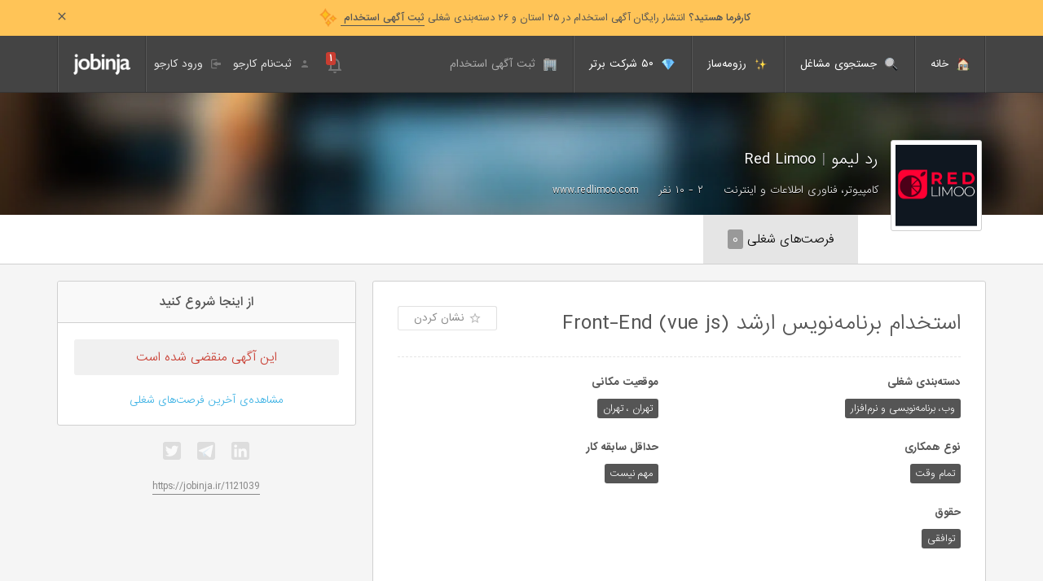

--- FILE ---
content_type: text/html; charset=UTF-8
request_url: https://jobinja.ir/companies/hirad-group/jobs/ARGN/%D8%A7%D8%B3%D8%AA%D8%AE%D8%AF%D8%A7%D9%85-%D8%A8%D8%B1%D9%86%D8%A7%D9%85%D9%87-%D9%86%D9%88%DB%8C%D8%B3-%D8%A7%D8%B1%D8%B4%D8%AF-front-end-vue-js-%D8%AF%D8%B1-%D8%B1%D8%AF-%D9%84%DB%8C%D9%85%D9%88?_ref=5
body_size: 18001
content:
<!DOCTYPE HTML>
<html class="lo-stickyFooter">
<head>
            <meta http-equiv="Content-Type" content="text/html; charset=UTF-8"/>
<meta http-equiv="X-UA-Compatible" content="IE=edge">
    
            <meta name="viewport" content="width=device-width, initial-scale=1, minimum-scale=1, user-scalable=no">
<meta name="google-site-verification" content="AOft-WEotMv438AjZRpVwWb6klhRcCbqGU-V4YFUgtQ" />
    <meta name="csrf-token" content="HNuysWlVHdlcmoJckke9dlyZqSF69nq8yEMt5Mjv">
            <link rel="canonical" href="https://jobinja.ir/companies/hirad-group/jobs/ARGN/%D8%A7%D8%B3%D8%AA%D8%AE%D8%AF%D8%A7%D9%85-%D8%A8%D8%B1%D9%86%D8%A7%D9%85%D9%87-%D9%86%D9%88%DB%8C%D8%B3-%D8%A7%D8%B1%D8%B4%D8%AF-front-end-vue-js-%D8%AF%D8%B1-%D8%B1%D8%AF-%D9%84%DB%8C%D9%85%D9%88">
            <link rel="amphtml"
                  href="https://jobinja.ir/companies/hirad-group/jobs/ARGN/%D8%A7%D8%B3%D8%AA%D8%AE%D8%AF%D8%A7%D9%85-%D8%A8%D8%B1%D9%86%D8%A7%D9%85%D9%87-%D9%86%D9%88%DB%8C%D8%B3-%D8%A7%D8%B1%D8%B4%D8%AF-front-end-vue-js-%D8%AF%D8%B1-%D8%B1%D8%AF-%D9%84%DB%8C%D9%85%D9%88?amp=1">
        <link rel="dns-preconnect" href="https://thumb2.jobinjacdn.com">
        <link rel="apple-touch-icon" sizes="57x57" href="https://jobinja.ir/apple-icon-57x57.png">
<link rel="apple-touch-icon" sizes="60x60" href="https://jobinja.ir/apple-icon-60x60.png">
<link rel="apple-touch-icon" sizes="72x72" href="https://jobinja.ir/apple-icon-72x72.png">
<link rel="apple-touch-icon" sizes="76x76" href="https://jobinja.ir/apple-icon-76x76.png">
<link rel="apple-touch-icon" sizes="114x114" href="https://jobinja.ir/apple-icon-114x114.png">
<link rel="apple-touch-icon" sizes="120x120" href="https://jobinja.ir/apple-icon-120x120.png">
<link rel="apple-touch-icon" sizes="144x144" href="https://jobinja.ir/apple-icon-144x144.png">
<link rel="apple-touch-icon" sizes="152x152" href="https://jobinja.ir/apple-icon-152x152.png">
<link rel="apple-touch-icon" sizes="180x180" href="https://jobinja.ir/apple-icon-180x180.png">
<link rel="icon" type="image/png" sizes="192x192"  href="https://jobinja.ir/android-icon-192x192.png">
<link rel="icon" type="image/png" sizes="32x32" href="https://jobinja.ir/favicon-32x32.png">
<link rel="icon" type="image/png" sizes="96x96" href="https://jobinja.ir/favicon-96x96.png">
<link rel="icon" type="image/png" sizes="16x16" href="https://jobinja.ir/favicon-16x16.png">
<link rel="manifest" href="https://jobinja.ir/manifest.json">
<meta name="msapplication-TileColor" content="#1abc9c">
<meta name="msapplication-TileImage" content="https://jobinja.ir/ms-icon-144x144.png">
<!-- Chrome, Firefox OS and Opera -->
<meta name="theme-color" content="#1abc9c">
<!-- Windows Phone -->
<meta name="msapplication-navbutton-color" content="#1abc9c">
<!-- iOS Safari -->
<meta name="apple-mobile-web-app-status-bar-style" content="#1abc9c">



                    <title>استخدام برنامه&zwnj;نویس ارشد Front-End (vue js) در رد لیمو | جابینجا</title>
<meta name="description" content="استخدام برای فرصت شغلی برنامه&zwnj;نویس ارشد Front-End (vue js) در Red Limoo,
تسلط به فریم ورک های Vue.js 3 (Composition API)  آشنایی با Nuxt JS  تسلط به Javascript - ES6,E...">
<meta property="og:title" content="استخدام برنامه&zwnj;نویس ارشد Front-End (vue js) در رد لیمو | جابینجا" />
<meta property="og:description" content="استخدام برای فرصت شغلی برنامه&zwnj;نویس ارشد Front-End (vue js) در Red Limoo,
تسلط به فریم ورک های Vue.js 3 (Composition API)  آشنایی با Nuxt JS  تسلط به Javascript - ES6,E..." />
<meta property="og:url" content="https://jobinja.ir/companies/hirad-group/jobs/ARGN/استخدام-برنامه-نویس-ارشد-front-end-vue-js-در-رد-لیمو" />
<meta property="og:site_name" content="جابینجا، شغلی رویایی خود را پیدا کنید" />
<meta property="og:type" content="website" />
<meta property="og:image:width" content="200" />
<meta property="og:image:height" content="200" />
<meta property="og:image" content="https://thumb2.jobinjacdn.com/PLeHm1N4D9BfGcqFHp3GejylxMc=/fit-in/200x200/filters:strip_exif():fill(transparent):quality(100)/https://mstorage2.jobinjacdn.com/other/files/uploads/images/cb758bd6-30ec-4b04-9856-54288b04b700/main.png" />

<meta name="twitter:card" content="summary_large_image" />
<meta name="twitter:site" content="@Jobinja_ir" />
<meta name="twitter:creator" content="@Jobinja_ir" />
<meta name="twitter:title" content="استخدام برنامه&zwnj;نویس ارشد Front-End (vue js) در رد لیمو | جابینجا" />
<meta name="twitter:description" content="استخدام برای فرصت شغلی برنامه&zwnj;نویس ارشد Front-End (vue js) در Red Limoo,
تسلط به فریم ورک های Vue.js 3 (Composition API)  آشنایی با Nuxt JS  تسلط به Javascript - ES6,E..." />
<meta name="twitter:image" content="https://jobinja.ir/companies/hirad-group/job-card-image/ARGN.jpg" />
<meta name="twitter:url" content="https://jobinja.ir/companies/hirad-group/jobs/ARGN/استخدام-برنامه-نویس-ارشد-front-end-vue-js-در-رد-لیمو" />
            
                <link rel="stylesheet" type="text/css" href="https://jobinja.ir/assets/css/end_user.css?v=2478898"/>



    
    <style>
        .c-moveUp {
            display: none !important;
        }

        .c-forceToLogin--active .c-slideToggle__mobileFormToggler {
            display: none !important;
        }
    </style>

                                                    
        

    <!--[if IE]>
        <script src="https://cdnjs.cloudflare.com/ajax/libs/html5shiv/3.7.3/html5shiv.min.js"></script>
    <![endif]-->
</head>


<body     id="view-job"
 class="lo-stickyFooter__body no-js     p--touchHeader js--requestPush
 p--hasDocNotification      js-jobinjaEndUserApp
" >
    <script>
  (function(w, er, b, cn, ec, rsp, sp, fl) {
    b[cn] = (b[cn][sp](rsp)[fl](function(i) { return i != 'no-js';}).join(' ')) + ' js js-notReady';
    w[er] = function() { if(b[cn][sp](rsp)[fl](function(c){ return c == ec; }).length === 0) b[cn] = b[cn] + ' ' + ec; };
  })(window, 'onerror', document.getElementsByTagName('body')[0], 'className', 'js-error', /\s+/, 'split', 'filter');
</script>

    <div class="body lo-stickyFooter__content">

            
          <input type="checkbox" id="docNotification" class="c-docNotification__closeChBox"/>
<div class="c-docNotification     c-docNotification--warn
 js-docNotification" data-notif-id="emp_signup_h">
    <div class="c-docNotification__container container">
        <label class="c-docNotification__close js-docNotificationClose" for="docNotification"><i class="c-icon c-icon--close c-icon--16x16"></i></label>
            <div class="small-notif">
        <a class="c-highlightedLink" href="https://jobinja.ir/employer"
           style="text-decoration: none !important; border-bottom: none !important;">
                            <b>کارفرما هستید؟</b>
                انتشار رایگان آگهی استخدام در ۲۵ استان و ۲۶ دسته‌بندی شغلی
                <b style="border-bottom: 1px solid;">
                    ثبت آگهی استخدام
                </b>
                    </a>
    </div>
    </div>
</div>

  <header class="c-header js-header  is-notLoggedIn">
    <div class="c-header__wrap js-flashMessageAnchor">
    <div class="c-header__container c-header__container--padded container">

                    <div class="c-header__branding">
    <a class="c-header__brandingLink" href="https://jobinja.ir">
        <h3 class="c-header__brandingHeading">Jobinja | جابینجا | استخدام، آگهی استخدام، کاریابی، استخدامی جدید، بازار کار، نیازمندیها، ساخت رزومه رایگان، کار و استخدام دولتی، اشتغال، جستجوگر حرفه ای استخدام و شغل</h3>
    </a>
</div>
        
        <div class="c-header__nav c-nav2 js-nav2 ">
                            <div class="c-nav2__navWrap">
                    <a class="c-nav2__iconLink c-nav2__toggle c-nav2IconLink o-iconLink o-iconLink--32x32 js-nav2Toggle" href="#" name="منو">
                        <i class="c-nav2__toggleOpenIcon  o-iconLink__icon o-iconLink__icon--1 c-icon c-icon--24x24 c-icon--menu"></i>
                        <i class="c-nav2__toggleCloseIcon o-iconLink__icon o-iconLink__icon--2 c-icon c-icon--24x24 c-icon--close"></i>
                    </a>
                    <a href="#" class="c-nav2__toggleGhostClose js-nav2ToggleGhostClose"></a>

                                            <nav class="c-nav2__burgerDropDown js-burgerDropDown">
                            <ul class="c-nav2__burgerList js-burgerList">
                                                                        <li class="c-nav2__burgerItem">
    <a href="https://jobinja.ir" target="_self" class="c-nav2__burgerItemLink">
                    <i class="c-emojicon c-emojicon--house"></i>
                خانه
    </a>
</li>    <li class="c-nav2__burgerItem">
    <a href="https://jobinja.ir/jobs" target="_self" class="c-nav2__burgerItemLink" name="جستجو">
        <i class="c-emojicon c-emojicon--magnifier"></i>
        جستجوی مشاغل
    </a>
</li>    <li class="c-nav2__burgerItem">
    <a href="https://jobinja.ir/%D8%B1%D8%B2%D9%88%D9%85%D9%87-%D8%B3%D8%A7%D8%B2-%D8%A2%D9%86%D9%84%D8%A7%DB%8C%D9%86" target="_self" class="c-nav2__burgerItemLink">
                    <i class="c-emojicon c-emojicon--sparkles"></i>
                رزومه&zwnj;ساز
    </a>
</li>    <li class="c-nav2__burgerItem">
    <a href="https://jobinja.ir/top50" target="_self" class="c-nav2__burgerItemLink">
                    <i class="c-emojicon c-emojicon--gemstone"></i>
                ۵۰ شرکت برتر
    </a>
</li>    <li class="c-nav2__burgerItem c-nav2__burgerItem--noSplitLeft c-nav2__burgerItem--mute">
    <a href="https://jobinja.ir/employer" target="_self" class="c-nav2__burgerItemLink">
        <i class="c-emojicon c-emojicon--office"></i>
        ثبت آگهی استخدام
    </a>
</li>                                                            </ul>
                        </nav>
                    
                    <a class="c-nav2__mobileSearch c-nav2IconLink o-iconLink o-iconLink--32x32" href="https://jobinja.ir/jobs" name="جستجو">
                        <i class="o-iconLink__icon c-icon c-icon--24x24 c-icon--search2 u-block"></i>
                    </a>
                </div>
            
            
                <div class="c-nav2__extras">

                    
                        <div class="c-nav2__desktopExtras">
            <a href="https://jobinja.ir/login/user" class="c-nav2__extraLink c-nav2IconLink c-nav2IconLink--hasText o-iconLink">
    <i class="c-icon c-icon--12x12 c-icon--login c-nav2IconLink__icon o-iconLink__icon"></i>
    ورود کارجو
</a>
<a href="https://jobinja.ir/join/user" class="c-nav2__extraLink c-nav2IconLink c-nav2IconLink--hasText o-iconLink">
    <i class="c-icon c-icon--12x12 c-icon--person2 c-nav2IconLink__icon o-iconLink__icon"></i>
    ثبت&zwnj;نام کارجو
</a>

    </div>


                                                    <div class="c-nav2__accountManager c-nav2AccountManager js-nav2AccountManager">
    <a class="c-nav2AccountManager__toggle c-nav2IconLink o-iconLink o-iconLink--32x32 js-nav2AccountManagerToggle" title="" href="#" name="مدیریت حساب">
        <i class="c-nav2AccountManager__toggleIcon o-iconLink__icon c-icon c-icon--24x24 c-icon--person2"></i>
            <span class="c-nav2AccountManager__toggleLabel ">
                
            </span>
        <i class="c-nav2AccountManager__arrow c-icon c-icon--12x12 c-icon--down-arrow"></i>
    </a>
    <a href="#" class="c-nav2AccountManager__toggleGhostClose"></a>
    <div class="c-nav2AccountManager__dropDown js-nav2AccountManagerDropDown">
        <ul class="c-nav2AccountManager__list">
                                        <li class="c-nav2AccountManager__item">
                    <a href="https://jobinja.ir/login/user" target="_self" class="c-nav2AccountManager__itemLink">
                        ورود کارجو
                    </a>
                </li>
                            <li class="c-nav2AccountManager__item">
                    <a href="https://jobinja.ir/join/user" target="_self" class="c-nav2AccountManager__itemLink">
                        ثبت&zwnj;نام کارجو
                    </a>
                </li>
                    </ul>
    </div>
</div>
                        
                        
                            
<div class="c-nav2__notifications c-nav2Notifications js-nav2Notifications">
    <a class="c-nav2Notifications__toggle c-nav2IconLink o-iconLink o-iconLink--32x32 js-nav2NotificationsToggle" href="#" name="نوتیفیکیشن">
        <i class="o-iconLink__icon c-icon c-icon--24x24 c-icon--notification u-block"></i>
        <span class="c-nav2Notifications__count c-nav2Notifications__count--total">۱</span>
    </a>
    <a href="#" class="c-nav2Notifications__toggleGhostClose"></a>
    <div class="c-nav2Notifications__dropDown js-nav2NotificationsDropDown">
        <ul class="c-nav2Notifications__list">
            <li class="c-nav2Notifications__item">
                <a href="https://jobinja.ir/how-to" class="c-nav2Notification c-nav2Notifications__itemLink">
                            <span class="c-nav2Notification__desc">
                                جابینجا چطور به استخدام شدن من کمک می‌کند؟
                            </span>
                            <span href="https://jobinja.ir/how-to" class="c-nav2Notification__link">
                                مشاهده
                            </span>
                </a>
            </li>
            <li class="c-nav2Notifications__item c-nav2Notifications__item--more">
                <a href="https://jobinja.ir/how-to" class="c-nav2Notifications__itemLink">
                    مشاهده بیشتر
                                    </a>
            </li>
        </ul>
    </div>
</div>
                                                            </div>
                    </div>
    </div>
</div>


    
        
        <div class="c-flashMessage container js-flashMessageContainer c-header__flashMessageContainer">
        <div class="c-flashMessage__box c-flashMessage__box--inContainer   is-hidden js-flashMessage">
    <div class="c-flashMessage__message js-flashMessageMsg">
        
    </div>
    <a class="c-flashMessage__close js-closeFlashMessage" href="#">
        <i class="c-icon c-icon--close c-icon--16x16 c-flashMessage__closeIcon"></i>
    </a>
</div>
    </div>


        </header>
<div class="c-header__placeholder js-headerPlaceHolder"></div>


                <div class="c-companyHeader c-companyHeader--simple">
        <div class="c-companyHeader__cover c-companyHeader__cover--4 c-companyHeader__cover--noBg">
            <div class="c-companyHeader__coverContainer container u-clearFix">
                <div class="c-companyHeader__coverContainerInner">
                    <a class="c-companyHeader__logoLink" href="https://jobinja.ir/companies/hirad-group">
                        <img class="c-companyHeader__logoImage" src="https://thumb2.jobinjacdn.com/ZenjJTM5-wO9EJNBC06N2LZ_fGk=/fit-in/128x128/filters:strip_exif():fill(transparent):quality(100)/https://mstorage2.jobinjacdn.com/other/files/uploads/images/cb758bd6-30ec-4b04-9856-54288b04b700/main.png"/>
                    </a>
                    <div class="c-companyHeader__info">
                        <h2 class="c-companyHeader__name">رد لیمو <span>|</span> Red Limoo</h2>
                        <div class="c-companyHeader__meta">
                <span class="c-companyHeader__metaItem">
                        <a class="c-companyHeader__metaLink" href="https://jobinja.ir/company/list/%DA%A9%D8%A7%D9%85%D9%BE%DB%8C%D9%88%D8%AA%D8%B1-%D9%81%D9%86%D8%A7%D9%88%D8%B1%DB%8C-%D8%A7%D8%B7%D9%84%D8%A7%D8%B9%D8%A7%D8%AA-%D9%88-%D8%A7%DB%8C%D9%86%D8%AA%D8%B1%D9%86%D8%AA" target="_blank">کامپیوتر، فناوری اطلاعات و اینترنت</a>
        </span>
                <span class="c-companyHeader__metaItem">۲ - ۱۰ نفر</span>
                <span class="c-companyHeader__metaItem">
                            <a class="c-companyHeader__metaLink" rel="nofollow noopener noreferrer" href="http://www.redlimoo.com" target="_blank">www.redlimoo.com</a>
                    </span>
    </div>
                    </div>
                </div>
            </div>
        </div>
        <div class="c-companyHeader__navigator">
            <div class="c-companyHeader__navigatorContainer container u-clearFix">
                <ul class="c-companyHeader__navigatorList u-clearFix">
                    <li class="c-companyHeader__navigatorListItem is-selected">
                        <a class="c-companyHeader__navigatorLink" href="https://jobinja.ir/companies/hirad-group/jobs">
                            فرصت‌های شغلی
                            <span class="c-companyHeader__navigatorOpenJobs c-companyHeader__navigatorOpenJobs--noJob">۰</span>
                        </a>
                    </li>
                </ul>
            </div>
        </div>
    </div>
    <div id="singleJob" class="container">
                <div class="c-forceToLogin__content">
            <div class="row">
                <div class="col-md-8 col-sm-12">
                    <section class="c-jobView o-box o-box--padded u-marginBottom40">
                        <div class="c-jobView__title o-box__mainTitle u-clearFix">
                            <div class="c-jobView__titleText">
                                <h1> استخدام برنامه&zwnj;نویس ارشد Front-End (vue js)</h1>
                            </div>
                            <job-fave job-short-id="ARGN" inline-template>
    <fave-btn inline-template on-toggle="{{ onJobFaveToggle }}" faved="false" title="نشان کردن" hover-title="حذف نشان" favedTitle="نشان&zwnj;شده">
        <button class="c-faveBtn u-flyLeft c-jobView__faveBtn" v-class="c-faveBtn--faved:faved, is-loading:loading" title="{{ tooltipText }}" v-on="click:onClick" v-cloak="hide">
    <span class="c-faveBtn__iconWrap">
        <i class="c-faveBtn__icon c-faveBtn__icon--fill c-icon c-icon--star-fill" v-show="faved" v-transition="is-faveing"></i>
        <i class="c-faveBtn__icon c-faveBtn__icon--outline c-icon c-icon--star_outline" v-show="!faved" v-transition="is-unFaveing"></i>
    </span>
    <span class="c-faveBtn__textWrap">
        <span class="c-faveBtn__text">{{ tooltipText }}</span>
        <span class="c-faveBtn__text c-faveBtn__text--hover">{{ hoverTitle }}</span>
    </span>
</button>
        <button  class="c-faveBtn  u-flyLeft c-jobView__faveBtn" v-if="!ready">
            <span class="c-faveBtn__iconWrap">
                            <i class="c-faveBtn__icon c-faveBtn__icon--outline c-icon c-icon--star_outline"></i>
                        </span>
            <span class="c-faveBtn__textWrap">
                <span class="c-faveBtn__text">نشان کردن</span>
                <span class="c-faveBtn__text c-faveBtn__text--hover">حذف نشان</span>
            </span>
        </button>
    </fave-btn>
</job-fave>

                        </div>

                                                    <div class="c-alert c-alert--error c-alert--block c-alert--textCenter hidden-md hidden-lg">
                                                                    این آگهی منقضی
                                    شده است
                                                            </div>
                        
                        <ul class="c-jobView__firstInfoBox c-infoBox">
                                                            <li class="c-infoBox__item">
                                    <h4 class="c-infoBox__itemTitle">دسته‌بندی شغلی</h4>
                                    <div class="tags">
                                        <span class="black">وب،&zwnj; برنامه&zwnj;نویسی و نرم&zwnj;افزار</span>
                                    </div>
                                </li>
                                                                                        <li class="c-infoBox__item">
                                    <h4 class="c-infoBox__itemTitle">موقعیت مکانی</h4>
                                    <div class="tags">
                                                                                    <span class="black">تهران
                                                ، تهران</span>
                                                                            </div>
                                </li>
                                                        <li class="c-infoBox__item">
                                <h4 class="c-infoBox__itemTitle">نوع همکاری</h4>
                                <div class="tags">
                                                                            <span class="black">
                                    تمام وقت
                                    </span>
                                                                                                                                            </div>
                            </li>
                                                                                        <li class="c-infoBox__item">
                                    <h4 class="c-infoBox__itemTitle">حداقل سابقه کار</h4>
                                    <div class="tags">
                                        <span class="black">مهم نیست</span>
                                    </div>
                                </li>
                                                                                        <li class="c-infoBox__item">
                                    <h4 class="c-infoBox__itemTitle">حقوق</h4>
                                    <div class="tags">
                                        <span class="black">توافقی</span>
                                    </div>
                                </li>
                                                    </ul>

                                                    <h4 class="o-box__title">شرح موقعیت شغلی</h4>
                            <div class="o-box__text s-jobDesc c-pr40p">
                                <div>به دنبال فردی متخصص، مبتکر، با نشاط، منعطف و متعهد هستیم که علاقمند به حضور در پروژه های توسعه نرم افزاری داخلی و خارجی و دارای مهارت ها و دانش فنی زیر هستیم:<br><br><strong>شرح وظایف:</strong><br><br>مشارکت روزانه با اعضای تیم در بررسی مسائل و بررسی کدها و برنامه ریزی لازم برای توسعه<br>همکاری با اعضای تیم توسعه برای سازماندهی نیازمندی ها و طراحی کلی<br>تحقیق در رابطه با ابزارها، تکنولوژی ها و بهترین راهکارهای جدید<br>تعامل موثر با اعضای تیم فنی و مدیر فنی برای رسیدن به اهداف کسب و کار<br>توانایی مستندسازی و تهیه گزارشات<br><br>Senior Front-End Developer<br><br>تسلط به فریم ورک های Vue.js 2 (Vuex و Vue,Vue Router)<br>تسلط به فریم ورک های Vue.js 3 (Composition API)<br>آشنایی با Nuxt JS<br>تسلط به Javascript - ES6,ES5<br>تسلط به&nbsp; RESTful API<br>تسلط به Axios<br>تسلط به Bootsrtap Vue<br>آشنایی با Tailwind CSS<br>تسلط به GIT<br>تسلط به SASS - SCSS<br>تسلط بر مفاهیم Responsive Design<br> آشنایی با WebSocket ها<br>آشنایی با Apex Charts&nbsp;<br>آشنایی به طراحی و UI/UX&nbsp;<br><br></div>
                                <div>
                                    <a href="https://jobinja.ir/employer" style="color: #404040 !important; text-decoration: none;" class="no-desc-display">ثبت آگهی استخدام در جابینجا</a>
                                </div>
                            </div>
                        
                                                    <h4 class="o-box__title">معرفی شرکت</h4>
                            <div class="o-box__text">
                                گروه ردلیمو از مجموعه شرکت های جوان، پیشرو، خلاق، خوش ایده و موفق در حوزه فناوری اطلاعات در ایران و خاورمیانه و با سابقه در زمینه ی طراحی و توسعه اپلیکیشن و مدیریت توسعه نرم افزارهای اختصاصی است.
                            </div>
                        
                        <ul class="c-infoBox u-mB0">
                                                                                        <li class="c-infoBox__item">
                                    <h4 class="c-infoBox__itemTitle">مهارت‌های مورد نیاز</h4>
                                    <div class="tags">
                                                                                    <span class="black">HTML</span>
                                                                                    <span class="black">vue.js</span>
                                                                                    <span class="black"> Front-end</span>
                                                                            </div>
                                </li>
                                                                                        <li class="c-infoBox__item">
                                    <h4 class="c-infoBox__itemTitle">جنسیت</h4>
                                    <div class="tags">
                                        <span class="black">مهم نیست</span>
                                    </div>
                                </li>
                                                                                        <li class="c-infoBox__item">
                                    <h4 class="c-infoBox__itemTitle">وضعیت نظام وظیفه</h4>
                                    <div class="tags">
                                                                                    <span class="black">مهم‌ نیست</span>
                                                                            </div>
                                </li>
                                                                                                                    <li class="c-infoBox__item">
                                    <h4 class="c-infoBox__itemTitle">حداقل مدرک تحصیلی</h4>
                                    <div class="tags">
                                        <span class="black">مهم نیست</span>
                                    </div>
                                </li>
                                                    </ul>

                        <hr class="u-mT0">
                                                <div class="c-jobView__applyWrap">
                                                            <div class="c-alert c-alert--error c-alert--block c-alert--textCenter">
                                                                            این آگهی منقضی
                                        شده است
                                                                    </div>
                                                    </div>
                    </section>
                                            <div class="o-listView" id="similar-jobs">
                            <h3 class="c-heading c-heading--h3 c-heading--hasTitle u-clearFix">
                            <span class="c-heading__title u-flyRight">
                                مشاغل مشابه
                            </span>
                                <div class="c-heading__meta u-pT10">
                                    <a class="c-heading__metaItem u-textSmall"
                                       href="https://jobinja.ir/job-alert/landing?alert_from=similar_jobs&amp;alert_from_id=ARGN">
                                        اطلاع‌رسانی از طریق ایمیل
                                        <span class="c-iconSvg c-iconSvg--inline c-iconSvg--24x24">
                                        <svg version="1.1" id="Capa_1" xmlns="http://www.w3.org/2000/svg" xmlns:xlink="http://www.w3.org/1999/xlink" x="0px" y="0px"
	 viewBox="0 0 425.55 425.55" style="enable-background:new 0 0 425.55 425.55;" xml:space="preserve">
<g>
	<g>
		<path style="fill:none;" d="M240.571,44.917C237.085,32.852,225.948,24,212.775,24c-13.173,0-24.311,8.852-27.796,20.917
			c8.978-1.862,18.274-2.844,27.796-2.844S231.593,43.055,240.571,44.917z"/>
		<path style="fill:none;" d="M325.442,237.723v-58.983c0-62.124-50.543-112.666-112.667-112.666
			c-62.125,0-112.667,50.542-112.667,112.666v58.885c-0.015,1.847-0.297,20.852-5.081,44.229H330.52
			C325.739,258.499,325.458,239.527,325.442,237.723z M212.775,106.909c-38.395,0-69.633,31.236-69.633,69.631
			c0,6.627-5.373,12-12,12c-6.627,0-12-5.373-12-12c0-51.629,42.004-93.631,93.633-93.631c6.627,0,12,5.372,12,12
			C224.775,101.536,219.402,106.909,212.775,106.909z"/>
		<path style="fill:none;" d="M212.775,401.55c18.317,0,34.3-13.206,39.431-30.766h-78.863
			C178.474,388.344,194.458,401.55,212.775,401.55z"/>
		<path style="fill:#73D0F4;" d="M357.878,346.784c-9.545-12.045-16.277-26.519-21.031-40.932H88.701
			c-4.754,14.415-11.486,28.889-21.03,40.932H357.878z"/>
		<path style="fill:#3D6889;" d="M396.419,347.848c-45.223-20.423-46.943-108.085-46.977-110.297v-58.811
			c0-56.602-34.588-105.274-83.738-125.998C265.599,23.642,241.897,0,212.775,0c-29.123,0-52.824,23.643-52.93,52.741
			c-49.148,20.724-83.737,69.396-83.737,125.998v58.811c-0.032,2.212-1.754,89.874-46.978,110.297
			c-5.152,2.327-7.983,7.935-6.792,13.462c1.19,5.527,6.077,9.475,11.731,9.475h114.648c2.35,12.929,8.464,24.957,17.814,34.7
			c12.419,12.939,28.842,20.065,46.242,20.065c17.401,0,33.824-7.126,46.242-20.065c9.352-9.743,15.465-21.772,17.814-34.7h114.648
			c5.654,0,10.541-3.947,11.732-9.475C404.401,355.782,401.571,350.175,396.419,347.848z M336.847,305.853
			c4.754,14.413,11.486,28.887,21.031,40.932H67.67c9.544-12.043,16.276-26.517,21.03-40.932H336.847z M212.775,24
			c13.173,0,24.311,8.852,27.796,20.917c-8.978-1.862-18.275-2.844-27.796-2.844s-18.818,0.981-27.796,2.844
			C188.464,32.852,199.602,24,212.775,24z M100.108,237.624v-58.885c0-62.124,50.542-112.666,112.667-112.666
			c62.125,0,112.667,50.542,112.667,112.666v58.983c0.016,1.805,0.297,20.776,5.078,44.13H95.027
			C99.811,258.476,100.093,239.471,100.108,237.624z M212.775,401.55c-18.316,0-34.301-13.206-39.432-30.766h78.863
			C247.075,388.344,231.092,401.55,212.775,401.55z"/>
		<path style="fill:#3D6889;" d="M212.775,82.909c-51.629,0-93.633,42.002-93.633,93.631c0,6.627,5.373,12,12,12
			c6.627,0,12-5.373,12-12c0-38.395,31.237-69.631,69.633-69.631c6.627,0,12-5.373,12-12
			C224.775,88.281,219.402,82.909,212.775,82.909z"/>
	</g>
</g>
<g>
</g>
<g>
</g>
<g>
</g>
<g>
</g>
<g>
</g>
<g>
</g>
<g>
</g>
<g>
</g>
<g>
</g>
<g>
</g>
<g>
</g>
<g>
</g>
<g>
</g>
<g>
</g>
<g>
</g>
</svg>
                                    </span>
                                    </a>
                                </div>
                            </h3>
                            <div class="o-box u-marginBottom40">
                                
  <div class="o-listView o-listView--mobileFirst o-listView--multiAction c-jobListView">
    <ul class="o-listView__list c-jobListView__list">
              <li class="o-listView__item o-listView__item--hasIndicator c-jobListView__item o-listView__item__application  c-jobListView__item--premium">
  <div class="o-listView__itemWrap c-jobListView__itemWrap u-clearFix">
    <div class="o-listView__itemInfo">
      <a class="o-listView__itemIndicator o-listView__itemIndicator--noPaddingBox" href="https://jobinja.ir/companies/pazhouhande-rah/jobs/tVRE/%D8%A7%D8%B3%D8%AA%D8%AE%D8%AF%D8%A7%D9%85-senior-golang-developer-on-site-%D8%AF%D8%B1-%D9%88%D8%A7%DB%8C%D8%A8?_ref=5" target="_blank">
                  <img class="o-listView__itemIndicatorImage" src="https://thumb2.jobinjacdn.com/4v0H4aoDez5iSvchP83cPZGxshQ=/fit-in/128x128/filters:strip_exif():fill(transparent):quality(100)/https://mstorage2.jobinjacdn.com/other/files/uploads/images/11d18c10-52eb-4948-9727-18a5d2a24e91/main.png">
              </a>
      <h2 class="o-listView__itemTitle c-jobListView__title">
        <a class="c-jobListView__titleLink" target="_blank" href="https://jobinja.ir/companies/pazhouhande-rah/jobs/tVRE/%D8%A7%D8%B3%D8%AA%D8%AE%D8%AF%D8%A7%D9%85-senior-golang-developer-on-site-%D8%AF%D8%B1-%D9%88%D8%A7%DB%8C%D8%A8?_ref=5">
                      Senior Golang Developer (On-site)
                  </a>
        <span class="c-jobListView__passedDays">
          
                          (۴ روز پیش)
            
                  </span>
      </h2>
      <ul class="o-listView__itemComplementInfo c-jobListView__meta">
        <li class="c-jobListView__metaItem">
          <i class="c-jobListView__metaItemIcon c-icon c-icon--12x12 c-icon--construction"></i>
          <span>وایب | Vibe</span>
        </li>
        <li class="c-jobListView__metaItem">
          <i class="c-jobListView__metaItemIcon c-icon c-icon--12x12 c-icon--place"></i>
          <span>
                          تهران، تهران
                      </span>
        </li>
        <li class="c-jobListView__metaItem">
          <i class="c-jobListView__metaItemIcon c-icon c-icon--12x12 c-icon--resume"></i>
          <span>
            <span>
              قرارداد
              تمام&zwnj;وقت
            </span>
                                            <a href="https://jobinja.ir/login/user?redirect_url=https%3A%2F%2Fjobinja.ir%2Fcompanies%2Fhirad-group%2Fjobs%2FARGN%2F%25D8%25A7%25D8%25B3%25D8%25AA%25D8%25AE%25D8%25AF%25D8%25A7%25D9%2585-%25D8%25A8%25D8%25B1%25D9%2586%25D8%25A7%25D9%2585%25D9%2587-%25D9%2586%25D9%2588%25DB%258C%25D8%25B3-%25D8%25A7%25D8%25B1%25D8%25B4%25D8%25AF-front-end-vue-js-%25D8%25AF%25D8%25B1-%25D8%25B1%25D8%25AF-%25D9%2584%25DB%258C%25D9%2585%25D9%2588%3F_ref%3D5&amp;return_url=https%3A%2F%2Fjobinja.ir%2Fcompanies%2Fhirad-group%2Fjobs%2FARGN%2F%25D8%25A7%25D8%25B3%25D8%25AA%25D8%25AE%25D8%25AF%25D8%25A7%25D9%2585-%25D8%25A8%25D8%25B1%25D9%2586%25D8%25A7%25D9%2585%25D9%2587-%25D9%2586%25D9%2588%25DB%258C%25D8%25B3-%25D8%25A7%25D8%25B1%25D8%25B4%25D8%25AF-front-end-vue-js-%25D8%25AF%25D8%25B1-%25D8%25B1%25D8%25AF-%25D9%2584%25DB%258C%25D9%2585%25D9%2588%3F_ref%3D5">(برای
                مشاهده حقوق وارد شوید)</a>
                      </span>
        </li>
      </ul>
    </div>
    <div class="o-listView__itemControls c-jobListView__itemControls">
                      <job-fave job-short-id="tVRE" inline-template>
    <fave-btn inline-template on-toggle="{{ onJobFaveToggle }}" faved="false" title="نشان کردن" hover-title="حذف نشان" favedTitle="نشان&zwnj;شده">
        <button class="c-faveBtn " v-class="c-faveBtn--faved:faved, is-loading:loading" title="{{ tooltipText }}" v-on="click:onClick" v-cloak="hide">
    <span class="c-faveBtn__iconWrap">
        <i class="c-faveBtn__icon c-faveBtn__icon--fill c-icon c-icon--star-fill" v-show="faved" v-transition="is-faveing"></i>
        <i class="c-faveBtn__icon c-faveBtn__icon--outline c-icon c-icon--star_outline" v-show="!faved" v-transition="is-unFaveing"></i>
    </span>
    <span class="c-faveBtn__textWrap">
        <span class="c-faveBtn__text">{{ tooltipText }}</span>
        <span class="c-faveBtn__text c-faveBtn__text--hover">{{ hoverTitle }}</span>
    </span>
</button>
        <button  class="c-faveBtn  " v-if="!ready">
            <span class="c-faveBtn__iconWrap">
                            <i class="c-faveBtn__icon c-faveBtn__icon--outline c-icon c-icon--star_outline"></i>
                        </span>
            <span class="c-faveBtn__textWrap">
                <span class="c-faveBtn__text">نشان کردن</span>
                <span class="c-faveBtn__text c-faveBtn__text--hover">حذف نشان</span>
            </span>
        </button>
    </fave-btn>
</job-fave>

          </div>
  </div>
</li>

              <li class="o-listView__item o-listView__item--hasIndicator c-jobListView__item o-listView__item__application  c-jobListView__item--premium">
  <div class="o-listView__itemWrap c-jobListView__itemWrap u-clearFix">
    <div class="o-listView__itemInfo">
      <a class="o-listView__itemIndicator o-listView__itemIndicator--noPaddingBox" href="https://jobinja.ir/companies/fanavari-digital-lian/jobs/tHr0/%D8%A7%D8%B3%D8%AA%D8%AE%D8%AF%D8%A7%D9%85-senior-front-end-developer-vue-js-%D8%AF%D8%B1-%D8%B1%D8%A7%D9%87%DA%A9%D8%A7%D8%B1%D9%87%D8%A7%DB%8C-%D9%86%D9%88%D8%A2%D9%88%D8%B1%DB%8C-%D8%AF%DB%8C%D8%AC%DB%8C%D8%AA%D8%A7%D9%84-%D8%AF%D8%B1%DB%8C%D8%A7?_ref=5" target="_blank">
                  <img class="o-listView__itemIndicatorImage" src="https://thumb2.jobinjacdn.com/AYDiTc8eCIeYlvZl4zHsx_iKtdU=/fit-in/128x128/filters:strip_exif():fill(transparent):quality(100)/https://mstorage2.jobinjacdn.com/other/files/uploads/images/05978c77-8b3e-4c52-9209-abe3f835ac43/main.png">
              </a>
      <h2 class="o-listView__itemTitle c-jobListView__title">
        <a class="c-jobListView__titleLink" target="_blank" href="https://jobinja.ir/companies/fanavari-digital-lian/jobs/tHr0/%D8%A7%D8%B3%D8%AA%D8%AE%D8%AF%D8%A7%D9%85-senior-front-end-developer-vue-js-%D8%AF%D8%B1-%D8%B1%D8%A7%D9%87%DA%A9%D8%A7%D8%B1%D9%87%D8%A7%DB%8C-%D9%86%D9%88%D8%A2%D9%88%D8%B1%DB%8C-%D8%AF%DB%8C%D8%AC%DB%8C%D8%AA%D8%A7%D9%84-%D8%AF%D8%B1%DB%8C%D8%A7?_ref=5">
                      Senior Front-End Developer (Vue.js)
                  </a>
        <span class="c-jobListView__passedDays">
          
                          (۴۲ روز پیش)
            
                  </span>
      </h2>
      <ul class="o-listView__itemComplementInfo c-jobListView__meta">
        <li class="c-jobListView__metaItem">
          <i class="c-jobListView__metaItemIcon c-icon c-icon--12x12 c-icon--construction"></i>
          <span>راهکارهای نوآوری دیجیتال دریا | Darya Solutions</span>
        </li>
        <li class="c-jobListView__metaItem">
          <i class="c-jobListView__metaItemIcon c-icon c-icon--12x12 c-icon--place"></i>
          <span>
                          تهران، تهران
                      </span>
        </li>
        <li class="c-jobListView__metaItem">
          <i class="c-jobListView__metaItemIcon c-icon c-icon--12x12 c-icon--resume"></i>
          <span>
            <span>
              قرارداد
              تمام&zwnj;وقت
            </span>
                                            <a href="https://jobinja.ir/login/user?redirect_url=https%3A%2F%2Fjobinja.ir%2Fcompanies%2Fhirad-group%2Fjobs%2FARGN%2F%25D8%25A7%25D8%25B3%25D8%25AA%25D8%25AE%25D8%25AF%25D8%25A7%25D9%2585-%25D8%25A8%25D8%25B1%25D9%2586%25D8%25A7%25D9%2585%25D9%2587-%25D9%2586%25D9%2588%25DB%258C%25D8%25B3-%25D8%25A7%25D8%25B1%25D8%25B4%25D8%25AF-front-end-vue-js-%25D8%25AF%25D8%25B1-%25D8%25B1%25D8%25AF-%25D9%2584%25DB%258C%25D9%2585%25D9%2588%3F_ref%3D5&amp;return_url=https%3A%2F%2Fjobinja.ir%2Fcompanies%2Fhirad-group%2Fjobs%2FARGN%2F%25D8%25A7%25D8%25B3%25D8%25AA%25D8%25AE%25D8%25AF%25D8%25A7%25D9%2585-%25D8%25A8%25D8%25B1%25D9%2586%25D8%25A7%25D9%2585%25D9%2587-%25D9%2586%25D9%2588%25DB%258C%25D8%25B3-%25D8%25A7%25D8%25B1%25D8%25B4%25D8%25AF-front-end-vue-js-%25D8%25AF%25D8%25B1-%25D8%25B1%25D8%25AF-%25D9%2584%25DB%258C%25D9%2585%25D9%2588%3F_ref%3D5">(برای
                مشاهده حقوق وارد شوید)</a>
                      </span>
        </li>
      </ul>
    </div>
    <div class="o-listView__itemControls c-jobListView__itemControls">
                      <job-fave job-short-id="tHr0" inline-template>
    <fave-btn inline-template on-toggle="{{ onJobFaveToggle }}" faved="false" title="نشان کردن" hover-title="حذف نشان" favedTitle="نشان&zwnj;شده">
        <button class="c-faveBtn " v-class="c-faveBtn--faved:faved, is-loading:loading" title="{{ tooltipText }}" v-on="click:onClick" v-cloak="hide">
    <span class="c-faveBtn__iconWrap">
        <i class="c-faveBtn__icon c-faveBtn__icon--fill c-icon c-icon--star-fill" v-show="faved" v-transition="is-faveing"></i>
        <i class="c-faveBtn__icon c-faveBtn__icon--outline c-icon c-icon--star_outline" v-show="!faved" v-transition="is-unFaveing"></i>
    </span>
    <span class="c-faveBtn__textWrap">
        <span class="c-faveBtn__text">{{ tooltipText }}</span>
        <span class="c-faveBtn__text c-faveBtn__text--hover">{{ hoverTitle }}</span>
    </span>
</button>
        <button  class="c-faveBtn  " v-if="!ready">
            <span class="c-faveBtn__iconWrap">
                            <i class="c-faveBtn__icon c-faveBtn__icon--outline c-icon c-icon--star_outline"></i>
                        </span>
            <span class="c-faveBtn__textWrap">
                <span class="c-faveBtn__text">نشان کردن</span>
                <span class="c-faveBtn__text c-faveBtn__text--hover">حذف نشان</span>
            </span>
        </button>
    </fave-btn>
</job-fave>

          </div>
  </div>
</li>

              <li class="o-listView__item o-listView__item--hasIndicator c-jobListView__item o-listView__item__application  ">
  <div class="o-listView__itemWrap c-jobListView__itemWrap u-clearFix">
    <div class="o-listView__itemInfo">
      <a class="o-listView__itemIndicator o-listView__itemIndicator--noPaddingBox" href="https://jobinja.ir/companies/asan-pardazan-asr-danesh/jobs/tP95/%D8%A7%D8%B3%D8%AA%D8%AE%D8%AF%D8%A7%D9%85-senior-front-end-developer-vue-js-%D8%AF%D8%B1-%D8%A2%D8%B3%D8%A7%D9%86-%D9%BE%D8%B1%D8%AF%D8%A7%D8%B2%D8%A7%D9%86-%D8%B9%D8%B5%D8%B1-%D8%AF%D8%A7%D9%86%D8%B4?_ref=5" target="_blank">
                  <img class="o-listView__itemIndicatorImage" src="https://thumb2.jobinjacdn.com/nIvb-sHSgwOTl8N71ZolWNByKJg=/fit-in/128x128/filters:strip_exif():fill(transparent):quality(100)/https://mstorage2.jobinjacdn.com/other/files/uploads/images/4062efe2-5932-4f05-93b5-fe48fd6f5e86/main.png">
              </a>
      <h2 class="o-listView__itemTitle c-jobListView__title">
        <a class="c-jobListView__titleLink" target="_blank" href="https://jobinja.ir/companies/asan-pardazan-asr-danesh/jobs/tP95/%D8%A7%D8%B3%D8%AA%D8%AE%D8%AF%D8%A7%D9%85-senior-front-end-developer-vue-js-%D8%AF%D8%B1-%D8%A2%D8%B3%D8%A7%D9%86-%D9%BE%D8%B1%D8%AF%D8%A7%D8%B2%D8%A7%D9%86-%D8%B9%D8%B5%D8%B1-%D8%AF%D8%A7%D9%86%D8%B4?_ref=5">
                      Senior Front-End Developer (Vue.js)
                  </a>
        <span class="c-jobListView__passedDays">
          
                          (۲ روز پیش)
            
                  </span>
      </h2>
      <ul class="o-listView__itemComplementInfo c-jobListView__meta">
        <li class="c-jobListView__metaItem">
          <i class="c-jobListView__metaItemIcon c-icon c-icon--12x12 c-icon--construction"></i>
          <span>آسان پردازان عصر دانش | Asan Pardazan Asr Danesh</span>
        </li>
        <li class="c-jobListView__metaItem">
          <i class="c-jobListView__metaItemIcon c-icon c-icon--12x12 c-icon--place"></i>
          <span>
                          تهران، تهران
                      </span>
        </li>
        <li class="c-jobListView__metaItem">
          <i class="c-jobListView__metaItemIcon c-icon c-icon--12x12 c-icon--resume"></i>
          <span>
            <span>
              قرارداد
              تمام&zwnj;وقت
            </span>
                                            <a href="https://jobinja.ir/login/user?redirect_url=https%3A%2F%2Fjobinja.ir%2Fcompanies%2Fhirad-group%2Fjobs%2FARGN%2F%25D8%25A7%25D8%25B3%25D8%25AA%25D8%25AE%25D8%25AF%25D8%25A7%25D9%2585-%25D8%25A8%25D8%25B1%25D9%2586%25D8%25A7%25D9%2585%25D9%2587-%25D9%2586%25D9%2588%25DB%258C%25D8%25B3-%25D8%25A7%25D8%25B1%25D8%25B4%25D8%25AF-front-end-vue-js-%25D8%25AF%25D8%25B1-%25D8%25B1%25D8%25AF-%25D9%2584%25DB%258C%25D9%2585%25D9%2588%3F_ref%3D5&amp;return_url=https%3A%2F%2Fjobinja.ir%2Fcompanies%2Fhirad-group%2Fjobs%2FARGN%2F%25D8%25A7%25D8%25B3%25D8%25AA%25D8%25AE%25D8%25AF%25D8%25A7%25D9%2585-%25D8%25A8%25D8%25B1%25D9%2586%25D8%25A7%25D9%2585%25D9%2587-%25D9%2586%25D9%2588%25DB%258C%25D8%25B3-%25D8%25A7%25D8%25B1%25D8%25B4%25D8%25AF-front-end-vue-js-%25D8%25AF%25D8%25B1-%25D8%25B1%25D8%25AF-%25D9%2584%25DB%258C%25D9%2585%25D9%2588%3F_ref%3D5">(برای
                مشاهده حقوق وارد شوید)</a>
                      </span>
        </li>
      </ul>
    </div>
    <div class="o-listView__itemControls c-jobListView__itemControls">
                      <job-fave job-short-id="tP95" inline-template>
    <fave-btn inline-template on-toggle="{{ onJobFaveToggle }}" faved="false" title="نشان کردن" hover-title="حذف نشان" favedTitle="نشان&zwnj;شده">
        <button class="c-faveBtn " v-class="c-faveBtn--faved:faved, is-loading:loading" title="{{ tooltipText }}" v-on="click:onClick" v-cloak="hide">
    <span class="c-faveBtn__iconWrap">
        <i class="c-faveBtn__icon c-faveBtn__icon--fill c-icon c-icon--star-fill" v-show="faved" v-transition="is-faveing"></i>
        <i class="c-faveBtn__icon c-faveBtn__icon--outline c-icon c-icon--star_outline" v-show="!faved" v-transition="is-unFaveing"></i>
    </span>
    <span class="c-faveBtn__textWrap">
        <span class="c-faveBtn__text">{{ tooltipText }}</span>
        <span class="c-faveBtn__text c-faveBtn__text--hover">{{ hoverTitle }}</span>
    </span>
</button>
        <button  class="c-faveBtn  " v-if="!ready">
            <span class="c-faveBtn__iconWrap">
                            <i class="c-faveBtn__icon c-faveBtn__icon--outline c-icon c-icon--star_outline"></i>
                        </span>
            <span class="c-faveBtn__textWrap">
                <span class="c-faveBtn__text">نشان کردن</span>
                <span class="c-faveBtn__text c-faveBtn__text--hover">حذف نشان</span>
            </span>
        </button>
    </fave-btn>
</job-fave>

          </div>
  </div>
</li>

              <li class="o-listView__item o-listView__item--hasIndicator c-jobListView__item o-listView__item__application  c-jobListView__item--premium">
  <div class="o-listView__itemWrap c-jobListView__itemWrap u-clearFix">
    <div class="o-listView__itemInfo">
      <a class="o-listView__itemIndicator o-listView__itemIndicator--noPaddingBox" href="https://jobinja.ir/companies/datam-pendar-soorin-company/jobs/tV3n/%D8%A7%D8%B3%D8%AA%D8%AE%D8%AF%D8%A7%D9%85-%D8%A8%D8%B1%D9%86%D8%A7%D9%85%D9%87-%D9%86%D9%88%DB%8C%D8%B3-front-end-vue-js-%D8%AF%D8%B1-%D8%AF%D8%A7%D8%AA%D8%A7%D9%85-%D9%BE%D9%86%D8%AF%D8%A7%D8%B1-%D8%B3%D9%88%D8%B1%DB%8C%D9%86?_ref=5" target="_blank">
                  <img class="o-listView__itemIndicatorImage" src="https://thumb2.jobinjacdn.com/-NsI6JqhgixHN2mpCOYjGbKhRS4=/fit-in/128x128/filters:strip_exif():fill(white):quality(100)/https://mstorage2.jobinjacdn.com/other/files/uploads/images/7d509218-8d86-11ea-a005-26a4da5b8340_e67ebb0d-a773-487f-831a-4ac27eda4c08/main.jpg">
              </a>
      <h2 class="o-listView__itemTitle c-jobListView__title">
        <a class="c-jobListView__titleLink" target="_blank" href="https://jobinja.ir/companies/datam-pendar-soorin-company/jobs/tV3n/%D8%A7%D8%B3%D8%AA%D8%AE%D8%AF%D8%A7%D9%85-%D8%A8%D8%B1%D9%86%D8%A7%D9%85%D9%87-%D9%86%D9%88%DB%8C%D8%B3-front-end-vue-js-%D8%AF%D8%B1-%D8%AF%D8%A7%D8%AA%D8%A7%D9%85-%D9%BE%D9%86%D8%AF%D8%A7%D8%B1-%D8%B3%D9%88%D8%B1%DB%8C%D9%86?_ref=5">
                      برنامه&zwnj;نویس (Front-End (Vue.Js
                  </a>
        <span class="c-jobListView__passedDays">
          
                          (۱۰ روز پیش)
            
                  </span>
      </h2>
      <ul class="o-listView__itemComplementInfo c-jobListView__meta">
        <li class="c-jobListView__metaItem">
          <i class="c-jobListView__metaItemIcon c-icon c-icon--12x12 c-icon--construction"></i>
          <span>داتام پندار سورین | Datam Pendar Soorin Company</span>
        </li>
        <li class="c-jobListView__metaItem">
          <i class="c-jobListView__metaItemIcon c-icon c-icon--12x12 c-icon--place"></i>
          <span>
                          تهران، تهران
                      </span>
        </li>
        <li class="c-jobListView__metaItem">
          <i class="c-jobListView__metaItemIcon c-icon c-icon--12x12 c-icon--resume"></i>
          <span>
            <span>
              قرارداد
              تمام&zwnj;وقت
            </span>
                                            <a href="https://jobinja.ir/login/user?redirect_url=https%3A%2F%2Fjobinja.ir%2Fcompanies%2Fhirad-group%2Fjobs%2FARGN%2F%25D8%25A7%25D8%25B3%25D8%25AA%25D8%25AE%25D8%25AF%25D8%25A7%25D9%2585-%25D8%25A8%25D8%25B1%25D9%2586%25D8%25A7%25D9%2585%25D9%2587-%25D9%2586%25D9%2588%25DB%258C%25D8%25B3-%25D8%25A7%25D8%25B1%25D8%25B4%25D8%25AF-front-end-vue-js-%25D8%25AF%25D8%25B1-%25D8%25B1%25D8%25AF-%25D9%2584%25DB%258C%25D9%2585%25D9%2588%3F_ref%3D5&amp;return_url=https%3A%2F%2Fjobinja.ir%2Fcompanies%2Fhirad-group%2Fjobs%2FARGN%2F%25D8%25A7%25D8%25B3%25D8%25AA%25D8%25AE%25D8%25AF%25D8%25A7%25D9%2585-%25D8%25A8%25D8%25B1%25D9%2586%25D8%25A7%25D9%2585%25D9%2587-%25D9%2586%25D9%2588%25DB%258C%25D8%25B3-%25D8%25A7%25D8%25B1%25D8%25B4%25D8%25AF-front-end-vue-js-%25D8%25AF%25D8%25B1-%25D8%25B1%25D8%25AF-%25D9%2584%25DB%258C%25D9%2585%25D9%2588%3F_ref%3D5">(برای
                مشاهده حقوق وارد شوید)</a>
                      </span>
        </li>
      </ul>
    </div>
    <div class="o-listView__itemControls c-jobListView__itemControls">
                      <job-fave job-short-id="tV3n" inline-template>
    <fave-btn inline-template on-toggle="{{ onJobFaveToggle }}" faved="false" title="نشان کردن" hover-title="حذف نشان" favedTitle="نشان&zwnj;شده">
        <button class="c-faveBtn " v-class="c-faveBtn--faved:faved, is-loading:loading" title="{{ tooltipText }}" v-on="click:onClick" v-cloak="hide">
    <span class="c-faveBtn__iconWrap">
        <i class="c-faveBtn__icon c-faveBtn__icon--fill c-icon c-icon--star-fill" v-show="faved" v-transition="is-faveing"></i>
        <i class="c-faveBtn__icon c-faveBtn__icon--outline c-icon c-icon--star_outline" v-show="!faved" v-transition="is-unFaveing"></i>
    </span>
    <span class="c-faveBtn__textWrap">
        <span class="c-faveBtn__text">{{ tooltipText }}</span>
        <span class="c-faveBtn__text c-faveBtn__text--hover">{{ hoverTitle }}</span>
    </span>
</button>
        <button  class="c-faveBtn  " v-if="!ready">
            <span class="c-faveBtn__iconWrap">
                            <i class="c-faveBtn__icon c-faveBtn__icon--outline c-icon c-icon--star_outline"></i>
                        </span>
            <span class="c-faveBtn__textWrap">
                <span class="c-faveBtn__text">نشان کردن</span>
                <span class="c-faveBtn__text c-faveBtn__text--hover">حذف نشان</span>
            </span>
        </button>
    </fave-btn>
</job-fave>

          </div>
  </div>
</li>

              <li class="o-listView__item o-listView__item--hasIndicator c-jobListView__item o-listView__item__application  ">
  <div class="o-listView__itemWrap c-jobListView__itemWrap u-clearFix">
    <div class="o-listView__itemInfo">
      <a class="o-listView__itemIndicator o-listView__itemIndicator--noPaddingBox" href="https://jobinja.ir/companies/tgju/jobs/tShW/%D8%A7%D8%B3%D8%AA%D8%AE%D8%AF%D8%A7%D9%85-%D8%A8%D8%B1%D9%86%D8%A7%D9%85%D9%87-%D9%86%D9%88%DB%8C%D8%B3-front-end-vue-js-%D8%AF%D8%B1-%D8%B4%D8%A8%DA%A9%D9%87-%D8%A7%D8%B7%D9%84%D8%A7%D8%B9-%D8%B1%D8%B3%D8%A7%D9%86%DB%8C-%D8%B7%D9%84%D8%A7-%D8%B3%DA%A9%D9%87-%D9%88-%D8%A7%D8%B1%D8%B2?_ref=5" target="_blank">
                  <img class="o-listView__itemIndicatorImage" src="https://thumb2.jobinjacdn.com/DzgeeWQUgSWDvW3DbL3tmxIGvrw=/fit-in/128x128/filters:strip_exif():fill(transparent):quality(100)/https://mstorage2.jobinjacdn.com/other/files/uploads/images/150ccf90-a8e5-11e9-a183-d6b790452c1a_3ca1ea24-e763-4059-b5ac-c53befa3f5ca/main.png">
              </a>
      <h2 class="o-listView__itemTitle c-jobListView__title">
        <a class="c-jobListView__titleLink" target="_blank" href="https://jobinja.ir/companies/tgju/jobs/tShW/%D8%A7%D8%B3%D8%AA%D8%AE%D8%AF%D8%A7%D9%85-%D8%A8%D8%B1%D9%86%D8%A7%D9%85%D9%87-%D9%86%D9%88%DB%8C%D8%B3-front-end-vue-js-%D8%AF%D8%B1-%D8%B4%D8%A8%DA%A9%D9%87-%D8%A7%D8%B7%D9%84%D8%A7%D8%B9-%D8%B1%D8%B3%D8%A7%D9%86%DB%8C-%D8%B7%D9%84%D8%A7-%D8%B3%DA%A9%D9%87-%D9%88-%D8%A7%D8%B1%D8%B2?_ref=5">
                      برنامه&zwnj;نویس (Front-End (Vue.Js
                  </a>
        <span class="c-jobListView__passedDays">
          
                          (۳ روز پیش)
            
                  </span>
      </h2>
      <ul class="o-listView__itemComplementInfo c-jobListView__meta">
        <li class="c-jobListView__metaItem">
          <i class="c-jobListView__metaItemIcon c-icon c-icon--12x12 c-icon--construction"></i>
          <span>شبکه اطلاع رسانی طلا، سکه و ارز | TGJU</span>
        </li>
        <li class="c-jobListView__metaItem">
          <i class="c-jobListView__metaItemIcon c-icon c-icon--12x12 c-icon--place"></i>
          <span>
                          تهران، تهران
                      </span>
        </li>
        <li class="c-jobListView__metaItem">
          <i class="c-jobListView__metaItemIcon c-icon c-icon--12x12 c-icon--resume"></i>
          <span>
            <span>
              قرارداد
              تمام&zwnj;وقت
            </span>
                                            <a href="https://jobinja.ir/login/user?redirect_url=https%3A%2F%2Fjobinja.ir%2Fcompanies%2Fhirad-group%2Fjobs%2FARGN%2F%25D8%25A7%25D8%25B3%25D8%25AA%25D8%25AE%25D8%25AF%25D8%25A7%25D9%2585-%25D8%25A8%25D8%25B1%25D9%2586%25D8%25A7%25D9%2585%25D9%2587-%25D9%2586%25D9%2588%25DB%258C%25D8%25B3-%25D8%25A7%25D8%25B1%25D8%25B4%25D8%25AF-front-end-vue-js-%25D8%25AF%25D8%25B1-%25D8%25B1%25D8%25AF-%25D9%2584%25DB%258C%25D9%2585%25D9%2588%3F_ref%3D5&amp;return_url=https%3A%2F%2Fjobinja.ir%2Fcompanies%2Fhirad-group%2Fjobs%2FARGN%2F%25D8%25A7%25D8%25B3%25D8%25AA%25D8%25AE%25D8%25AF%25D8%25A7%25D9%2585-%25D8%25A8%25D8%25B1%25D9%2586%25D8%25A7%25D9%2585%25D9%2587-%25D9%2586%25D9%2588%25DB%258C%25D8%25B3-%25D8%25A7%25D8%25B1%25D8%25B4%25D8%25AF-front-end-vue-js-%25D8%25AF%25D8%25B1-%25D8%25B1%25D8%25AF-%25D9%2584%25DB%258C%25D9%2585%25D9%2588%3F_ref%3D5">(برای
                مشاهده حقوق وارد شوید)</a>
                      </span>
        </li>
      </ul>
    </div>
    <div class="o-listView__itemControls c-jobListView__itemControls">
                      <job-fave job-short-id="tShW" inline-template>
    <fave-btn inline-template on-toggle="{{ onJobFaveToggle }}" faved="false" title="نشان کردن" hover-title="حذف نشان" favedTitle="نشان&zwnj;شده">
        <button class="c-faveBtn " v-class="c-faveBtn--faved:faved, is-loading:loading" title="{{ tooltipText }}" v-on="click:onClick" v-cloak="hide">
    <span class="c-faveBtn__iconWrap">
        <i class="c-faveBtn__icon c-faveBtn__icon--fill c-icon c-icon--star-fill" v-show="faved" v-transition="is-faveing"></i>
        <i class="c-faveBtn__icon c-faveBtn__icon--outline c-icon c-icon--star_outline" v-show="!faved" v-transition="is-unFaveing"></i>
    </span>
    <span class="c-faveBtn__textWrap">
        <span class="c-faveBtn__text">{{ tooltipText }}</span>
        <span class="c-faveBtn__text c-faveBtn__text--hover">{{ hoverTitle }}</span>
    </span>
</button>
        <button  class="c-faveBtn  " v-if="!ready">
            <span class="c-faveBtn__iconWrap">
                            <i class="c-faveBtn__icon c-faveBtn__icon--outline c-icon c-icon--star_outline"></i>
                        </span>
            <span class="c-faveBtn__textWrap">
                <span class="c-faveBtn__text">نشان کردن</span>
                <span class="c-faveBtn__text c-faveBtn__text--hover">حذف نشان</span>
            </span>
        </button>
    </fave-btn>
</job-fave>

          </div>
  </div>
</li>

              <li class="o-listView__item o-listView__item--hasIndicator c-jobListView__item o-listView__item__application  c-jobListView__item--premium">
  <div class="o-listView__itemWrap c-jobListView__itemWrap u-clearFix">
    <div class="o-listView__itemInfo">
      <a class="o-listView__itemIndicator o-listView__itemIndicator--noPaddingBox" href="https://jobinja.ir/companies/iemen-gostar-asil/jobs/tHqF/%D8%A7%D8%B3%D8%AA%D8%AE%D8%AF%D8%A7%D9%85-%D8%A8%D8%B1%D9%86%D8%A7%D9%85%D9%87-%D9%86%D9%88%DB%8C%D8%B3-front-end-vue-js-%D8%AF%D8%B1-%D8%A7%DB%8C%D9%85%D9%86-%DA%AF%D8%B3%D8%AA%D8%B1-%D8%A7%D8%B5%DB%8C%D9%84?_ref=5" target="_blank">
                  <img class="o-listView__itemIndicatorImage" src="https://jobinja.ir/assets/img/logo-placeholder.png">
              </a>
      <h2 class="o-listView__itemTitle c-jobListView__title">
        <a class="c-jobListView__titleLink" target="_blank" href="https://jobinja.ir/companies/iemen-gostar-asil/jobs/tHqF/%D8%A7%D8%B3%D8%AA%D8%AE%D8%AF%D8%A7%D9%85-%D8%A8%D8%B1%D9%86%D8%A7%D9%85%D9%87-%D9%86%D9%88%DB%8C%D8%B3-front-end-vue-js-%D8%AF%D8%B1-%D8%A7%DB%8C%D9%85%D9%86-%DA%AF%D8%B3%D8%AA%D8%B1-%D8%A7%D8%B5%DB%8C%D9%84?_ref=5">
                      برنامه&zwnj;نویس (Front-End (Vue.Js
                  </a>
        <span class="c-jobListView__passedDays">
          
                          (۳۱ روز پیش)
            
                  </span>
      </h2>
      <ul class="o-listView__itemComplementInfo c-jobListView__meta">
        <li class="c-jobListView__metaItem">
          <i class="c-jobListView__metaItemIcon c-icon c-icon--12x12 c-icon--construction"></i>
          <span>ایمن گستر اصیل | Imen Gostar Asil</span>
        </li>
        <li class="c-jobListView__metaItem">
          <i class="c-jobListView__metaItemIcon c-icon c-icon--12x12 c-icon--place"></i>
          <span>
                          تهران، تهران
                      </span>
        </li>
        <li class="c-jobListView__metaItem">
          <i class="c-jobListView__metaItemIcon c-icon c-icon--12x12 c-icon--resume"></i>
          <span>
            <span>
              قرارداد
              تمام&zwnj;وقت
            </span>
                                            <a href="https://jobinja.ir/login/user?redirect_url=https%3A%2F%2Fjobinja.ir%2Fcompanies%2Fhirad-group%2Fjobs%2FARGN%2F%25D8%25A7%25D8%25B3%25D8%25AA%25D8%25AE%25D8%25AF%25D8%25A7%25D9%2585-%25D8%25A8%25D8%25B1%25D9%2586%25D8%25A7%25D9%2585%25D9%2587-%25D9%2586%25D9%2588%25DB%258C%25D8%25B3-%25D8%25A7%25D8%25B1%25D8%25B4%25D8%25AF-front-end-vue-js-%25D8%25AF%25D8%25B1-%25D8%25B1%25D8%25AF-%25D9%2584%25DB%258C%25D9%2585%25D9%2588%3F_ref%3D5&amp;return_url=https%3A%2F%2Fjobinja.ir%2Fcompanies%2Fhirad-group%2Fjobs%2FARGN%2F%25D8%25A7%25D8%25B3%25D8%25AA%25D8%25AE%25D8%25AF%25D8%25A7%25D9%2585-%25D8%25A8%25D8%25B1%25D9%2586%25D8%25A7%25D9%2585%25D9%2587-%25D9%2586%25D9%2588%25DB%258C%25D8%25B3-%25D8%25A7%25D8%25B1%25D8%25B4%25D8%25AF-front-end-vue-js-%25D8%25AF%25D8%25B1-%25D8%25B1%25D8%25AF-%25D9%2584%25DB%258C%25D9%2585%25D9%2588%3F_ref%3D5">(برای
                مشاهده حقوق وارد شوید)</a>
                      </span>
        </li>
      </ul>
    </div>
    <div class="o-listView__itemControls c-jobListView__itemControls">
                      <job-fave job-short-id="tHqF" inline-template>
    <fave-btn inline-template on-toggle="{{ onJobFaveToggle }}" faved="false" title="نشان کردن" hover-title="حذف نشان" favedTitle="نشان&zwnj;شده">
        <button class="c-faveBtn " v-class="c-faveBtn--faved:faved, is-loading:loading" title="{{ tooltipText }}" v-on="click:onClick" v-cloak="hide">
    <span class="c-faveBtn__iconWrap">
        <i class="c-faveBtn__icon c-faveBtn__icon--fill c-icon c-icon--star-fill" v-show="faved" v-transition="is-faveing"></i>
        <i class="c-faveBtn__icon c-faveBtn__icon--outline c-icon c-icon--star_outline" v-show="!faved" v-transition="is-unFaveing"></i>
    </span>
    <span class="c-faveBtn__textWrap">
        <span class="c-faveBtn__text">{{ tooltipText }}</span>
        <span class="c-faveBtn__text c-faveBtn__text--hover">{{ hoverTitle }}</span>
    </span>
</button>
        <button  class="c-faveBtn  " v-if="!ready">
            <span class="c-faveBtn__iconWrap">
                            <i class="c-faveBtn__icon c-faveBtn__icon--outline c-icon c-icon--star_outline"></i>
                        </span>
            <span class="c-faveBtn__textWrap">
                <span class="c-faveBtn__text">نشان کردن</span>
                <span class="c-faveBtn__text c-faveBtn__text--hover">حذف نشان</span>
            </span>
        </button>
    </fave-btn>
</job-fave>

          </div>
  </div>
</li>

          </ul>
  </div>

                            </div>
                        </div>
                                    </div>
                <div class="col-md-4 col-sm-12 u-jobPostSticky" >
                    <div class="" id="apply-form">

                            <modal
  v-if="showAbuseReportModal"
  modal-options="{{abuseReportModalOptions}}"
  show="{{@ showAbuseReportModal}}"
  v-cloak="hide"
>
  <div class="vue-modalContent">
      <div class="u-clearFix u-textCenter u-p20">
        <div class="col-md-12 col-sm-12 u-pT30 u-pR0 u-pL0">
          <p class="u-mT10 umB10 u-textRight font-weight-400">
            چه موردی را می‌خواهید گزارش کنید؟
          </p>
        </div>
        <div class="col-md-12 col-sm-12 c-full-width-dropdown u-pR0 u-pL0">
          <select class="c-jobSearchState__sortSelect" name="sort_by" v-model="reportAbusedropDown">
              <option value="" selected disabled hidden class="font-weight-400">دلیل تخلف را بیان کنید</option>
              <option value="متن آگهی توهین‌آمیز است">متن آگهی توهین‌آمیز است</option>
              <option value="متن آگهی بر خلاف قوانین وزارت کار است">متن آگهی بر خلاف قوانین وزارت کار است</option>
              <option value="مهارت‌های ذکر‌شده در آگهی با عنوان آن متناسب نیست"> مهارت‌های ذکر‌شده در آگهی با عنوان آن متناسب نیست</option>
              <option value="آگهی جعلی است">آگهی جعلی است</option>
              <option value="آگهی در دسته‌بندی اشتباه است">آگهی در دسته‌بندی اشتباه است</option>
              <option value="سایر موارد">سایر موارد</option>
          </select>
        </div>
        <div class="col-md-12 col-sm-12 u-mT20 u-pR0 u-pL0">
          <textarea
            rows="6"
            placeholder="اگر توضیحاتی لازم است اینجا بنویسید..."
            class="form-controlhtmlable-with-image"
            style="font-size: 13px; resize: none;"
            name="description"
            v-model="reportAbusedText"
          ></textarea>
        </div>  
        <div class="col-md-12 col-sm-12 u-mT30 u-two-button-modal__center u-pR0 u-pL0">
          <button
            class="c-btn c-btn--primary"
            v-on="click: sendReportAbuse"
            disabled="{{disabledBtn}}"
          >
              ارسال گزارش تخلف
          </button>
          <button
            v-on="click: closeAbuseReportModal"
            class="c-btn c-btn--default u-mR10"
          >
            انصراف
          </button>
        </div>
      </div>
  </div>
</modal>
                            <section class="o-box c-boxWidget u-marginBottom20">
                                <div
                                        class="c-boxWidget__header u-textCenter"
                                >
                                                                            از اینجا شروع کنید
                                                                    </div>
                                <div class="c-boxWidget__content">
                                                                <div class="c-alert c-alert--error c-alert--block c-alert--textCenter">
                                                                    این آگهی منقضی شده است
                                                            </div>
                            <p class="u-textCenter u-textSmall u-mB0">
                                <a href="https://jobinja.ir/jobs">
                                    مشاهده‌ی آخرین فرصت‌های شغلی
                                </a>
                            </p>
                                            </div>
                    </section>

                    <div class="js-simpleModal c-sharingJobOnMobile u-textCenter u-marginBottom40">
                        <a href="#" class="js-simpleModalOpener c-sharingJobOnMobile__opener u-boldMedium">
                            <i class="c-icon c-icon--share u-textLarge u-mL5 u-boldBold"></i>
                            اشتراک‌گذاری فرصت شغلی
                        </a>
                        <div class="js-simpleModalContent c-sharingJobOnMobile__content">
                            <div class="c-sharingJobOnMobile__wrapper">
                                <ul class="o-iconList o-iconList--hr o-iconList--5 c-socialIconList u-marginBottom20 d-flex justify-content-center">
                                    <li class="o-iconList__item c-sharingJobOnMobile__item">
                                        <a href="https://www.linkedin.com/shareArticle?title=%D8%A7%D8%B3%D8%AA%D8%AE%D8%AF%D8%A7%D9%85+%D8%A8%D8%B1%D9%86%D8%A7%D9%85%D9%87%26zwnj%3B%D9%86%D9%88%DB%8C%D8%B3+%D8%A7%D8%B1%D8%B4%D8%AF+Front-End+%28vue+js%29+%D8%AF%D8%B1+%D8%B1%D8%AF+%D9%84%DB%8C%D9%85%D9%88&amp;summary=%D8%A7%D8%B1%D8%B3%D8%A7%D9%84+%D8%B1%D8%B2%D9%88%D9%85%D9%87+%D8%A8%D8%B1%D8%A7%DB%8C+%D9%81%D8%B1%D8%B5%D8%AA+%D8%B4%D8%BA%D9%84%DB%8C+%D8%A8%D8%B1%D9%86%D8%A7%D9%85%D9%87%26zwnj%3B%D9%86%D9%88%DB%8C%D8%B3+%D8%A7%D8%B1%D8%B4%D8%AF+Front-End+%28vue+js%29+%D8%AF%D8%B1+%D8%B1%D8%AF+%D9%84%DB%8C%D9%85%D9%88%0A%D8%A8%D8%B1%D8%A7%DB%8C+%D8%A7%D8%B7%D9%84%D8%A7%D8%B9%D8%A7%D8%AA+%D8%A8%DB%8C%D8%B4%D8%AA%D8%B1+%D9%88+%D9%85%D8%B4%D8%A7%D9%87%D8%AF%D9%87+%D8%B4%D8%B1%D8%AD+%D9%85%D9%88%D9%82%D8%B9%DB%8C%D8%AA+%D8%B4%D8%BA%D9%84%DB%8C+%D8%A8%D9%87+%D8%B5%D9%81%D8%AD%D9%87%E2%80%8C%DB%8C+%D8%AC%D8%A7%D8%A8%DB%8C%D9%86%D8%AC%D8%A7%DB%8C+%D8%A2%D9%86+%D9%85%D8%B1%D8%A7%D8%AC%D8%B9%D9%87+%DA%A9%D9%86%DB%8C%D8%AF%3A&amp;mini=true&amp;source=jobinja&amp;url=https%3A%2F%2Fjobinja.ir%2Fcompanies%2Fhirad-group%2Fjobs%2FARGN%2F1" target="_blank"
                                           class="o-iconList__link c-socialIconList__link c-sharingJobOnMobile__anchor"
                                           rel="nofollow">
                                            <span class="o-iconList__icon o-iconList__icon--svg c-socialIconList__icon c-socialIconList__icon--linkedin">
                                                <svg version="1.1" id="Capa_1" xmlns="http://www.w3.org/2000/svg" xmlns:xlink="http://www.w3.org/1999/xlink" x="0px" y="0px"
	 viewBox="0 0 455.731 455.731" style="enable-background:new 0 0 455.731 455.731;" xml:space="preserve">
<g>
	<rect x="0" y="0" width="455.731" height="455.731"/>
	<g>
		<path style="fill:#FFFFFF;" d="M107.255,69.215c20.873,0.017,38.088,17.257,38.043,38.234c-0.05,21.965-18.278,38.52-38.3,38.043
			c-20.308,0.411-38.155-16.551-38.151-38.188C68.847,86.319,86.129,69.199,107.255,69.215z"/>
		<path style="fill:#FFFFFF;" d="M129.431,386.471H84.71c-5.804,0-10.509-4.705-10.509-10.509V185.18
			c0-5.804,4.705-10.509,10.509-10.509h44.721c5.804,0,10.509,4.705,10.509,10.509v190.783
			C139.939,381.766,135.235,386.471,129.431,386.471z"/>
		<path style="fill:#FFFFFF;" d="M386.884,241.682c0-39.996-32.423-72.42-72.42-72.42h-11.47c-21.882,0-41.214,10.918-52.842,27.606
			c-1.268,1.819-2.442,3.708-3.52,5.658c-0.373-0.056-0.594-0.085-0.599-0.075v-23.418c0-2.409-1.953-4.363-4.363-4.363h-55.795
			c-2.409,0-4.363,1.953-4.363,4.363V382.11c0,2.409,1.952,4.362,4.361,4.363l57.011,0.014c2.41,0.001,4.364-1.953,4.364-4.363
			V264.801c0-20.28,16.175-37.119,36.454-37.348c10.352-0.117,19.737,4.031,26.501,10.799c6.675,6.671,10.802,15.895,10.802,26.079
			v117.808c0,2.409,1.953,4.362,4.361,4.363l57.152,0.014c2.41,0.001,4.364-1.953,4.364-4.363V241.682z"/>
	</g>
</g>
<g>
</g>
<g>
</g>
<g>
</g>
<g>
</g>
<g>
</g>
<g>
</g>
<g>
</g>
<g>
</g>
<g>
</g>
<g>
</g>
<g>
</g>
<g>
</g>
<g>
</g>
<g>
</g>
<g>
</g>
</svg>
                                            </span>
                                        </a>
                                    </li>
                                    <li class="o-iconList__item c-sharingJobOnMobile__item">
                                        <a href="https://telegram.me/share/url/?text=%D8%A7%D8%B3%D8%AA%D8%AE%D8%AF%D8%A7%D9%85+%D8%A8%D8%B1%D9%86%D8%A7%D9%85%D9%87%E2%80%8C%D9%86%D9%88%DB%8C%D8%B3+%D8%A7%D8%B1%D8%B4%D8%AF+Front-End+%28vue+js%29+%D8%AF%D8%B1+%D8%B4%D8%B1%DA%A9%D8%AA+%D8%B1%D8%AF+%D9%84%DB%8C%D9%85%D9%88%D8%8C+%D8%A8%D8%B1%D8%A7%DB%8C+%D8%A7%D8%B7%D9%84%D8%A7%D8%B9%D8%A7%D8%AA+%D8%A8%DB%8C%D8%B4%D8%AA%D8%B1+%D9%88+%D8%A7%D8%B1%D8%B3%D8%A7%D9%84+%D8%B1%D8%B2%D9%88%D9%85%D9%87+%D8%A8%D9%87+%D8%B5%D9%81%D8%AD%D9%87+%D9%85%D9%88%D9%82%D8%B9%DB%8C%D8%AA+%D8%B4%D8%BA%D9%84%DB%8C+%D8%AF%D8%B1+%D8%AC%D8%A7%D8%A8%DB%8C%D9%86%D8%AC%D8%A7+%D9%85%D8%B1%D8%A7%D8%AC%D8%B9%D9%87+%DA%A9%D9%86%DB%8C%D8%AF.%0A%40Jobinja_ir&amp;url=https%3A%2F%2Fjobinja.ir%2Fcompanies%2Fhirad-group%2Fjobs%2FARGN%2F1" target="_blank"
                                           class="o-iconList__link c-socialIconList__link c-sharingJobOnMobile__anchor"
                                           rel="nofollow">
                                            <span class="o-iconList__icon o-iconList__icon--svg c-socialIconList__icon c-socialIconList__icon--telegram">
                                                <svg
   xmlns:dc="http://purl.org/dc/elements/1.1/"
   xmlns:cc="http://creativecommons.org/ns#"
   xmlns:rdf="http://www.w3.org/1999/02/22-rdf-syntax-ns#"
   xmlns:svg="http://www.w3.org/2000/svg"
   xmlns="http://www.w3.org/2000/svg"
   xmlns:sodipodi="http://sodipodi.sourceforge.net/DTD/sodipodi-0.dtd"
   xmlns:inkscape="http://www.inkscape.org/namespaces/inkscape"
   version="1.1"
   id="Capa_1"
   x="0px"
   y="0px"
   viewBox="0 0 455.731 455.731"
   style="enable-background:new 0 0 455.731 455.731;"
   xml:space="preserve"
   inkscape:version="0.48.4 r9939"
   width="100%"
   height="100%"
   sodipodi:docname="social-media-8.svg"><metadata
     id="metadata43"><rdf:RDF><cc:Work
         rdf:about=""><dc:format>image/svg+xml</dc:format><dc:type
           rdf:resource="http://purl.org/dc/dcmitype/StillImage" /></cc:Work></rdf:RDF></metadata><defs
     id="defs41"><clipPath
       clipPathUnits="userSpaceOnUse"
       id="clipPath36-6"><path
         inkscape:connector-curvature="0"
         d="m 0,533.763 533.763,0 L 533.763,0 0,0 0,533.763 z"
         id="path38-5" /></clipPath></defs><sodipodi:namedview
     pagecolor="#ffffff"
     bordercolor="#666666"
     borderopacity="1"
     objecttolerance="10"
     gridtolerance="10"
     guidetolerance="10"
     inkscape:pageopacity="0"
     inkscape:pageshadow="2"
     inkscape:window-width="1194"
     inkscape:window-height="480"
     id="namedview39"
     showgrid="false"
     inkscape:zoom="0.51784935"
     inkscape:cx="548.42205"
     inkscape:cy="227.8655"
     inkscape:window-x="243"
     inkscape:window-y="83"
     inkscape:window-maximized="0"
     inkscape:current-layer="Capa_1" /><g
     id="g3"><rect
       x="0"
       y="0"
       width="455.731"
       height="455.731"
       id="rect5" /></g><g
     id="g9" /><g
     id="g11" /><g
     id="g13" /><g
     id="g15" /><g
     id="g17" /><g
     id="g19" /><g
     id="g21" /><g
     id="g23" /><g
     id="g25" /><g
     id="g27" /><g
     id="g29" /><g
     id="g31" /><g
     id="g33" /><g
     id="g35" /><g
     id="g37" /><g
     id="g32"
     transform="matrix(1.215,0,0,-1.215,-78.805334,552.53294)"><g
       id="g34"
       clip-path="url(#clipPath36-6)"><g
         id="g40"
         transform="translate(396.7412,380.2417)"><path
           d="m 0,0 -47.667,-240.333 c 0,0 -6.667,-16.667 -25,-8.667 l -110,84.334 -40,19.333 -67.333,22.667 c 0,0 -10.333,3.666 -11.333,11.666 -1,8 11.666,12.334 11.666,12.334 L -22,6.334 C -22,6.334 0,16 0,0"
           style="fill:#ffffff;fill-opacity:1;fill-rule:nonzero;stroke:none"
           id="path42"
           inkscape:connector-curvature="0" /></g><g
         id="g44"
         transform="translate(205.6191,142.6074)"><path
           d="m 0,0 c 0,0 -3.211,0.301 -7.211,12.969 -4,12.666 -24.334,79.332 -24.334,79.332 l 161.667,102.667 c 0,0 9.333,5.666 9,0 0,0 1.667,-1 -3.333,-5.667 -5,-4.667 -127,-114.332 -127,-114.332"
           style="fill:#d4e6f2;fill-opacity:1;fill-rule:nonzero;stroke:none"
           id="path46"
           inkscape:connector-curvature="0" /></g><g
         id="g48"
         transform="translate(256.251,183.2402)"><path
           d="m 0,0 -43.51,-39.67 c 0,0 -3.401,-2.58 -7.122,-0.963 l 8.331,73.686"
           style="fill:#b7d1e5;fill-opacity:1;fill-rule:nonzero;stroke:none"
           id="path50"
           inkscape:connector-curvature="0" /></g></g></g></svg>                                            </span>
                                        </a>
                                    </li>
                                    <li class="o-iconList__item c-sharingJobOnMobile__item">
                                        <a href="https://twitter.com/intent/tweet/?url=https%3A%2F%2Fjobinja.ir%2Fcompanies%2Fhirad-group%2Fjobs%2FARGN%2F1&amp;text=%D8%A7%D8%B3%D8%AA%D8%AE%D8%AF%D8%A7%D9%85+%D8%A8%D8%B1%D9%86%D8%A7%D9%85%D9%87%E2%80%8C%D9%86%D9%88%DB%8C%D8%B3+%D8%A7%D8%B1%D8%B4%D8%AF+Front-End+%28vue+js%29+%D8%AF%D8%B1+%D8%B1%D8%AF+%D9%84%DB%8C%D9%85%D9%88%0A%23jobinja+%23%DA%A9%D8%A7%D8%B1%D8%A8%D8%A7%D8%B2%D8%A7%D8%B1" target="_blank"
                                           class="o-iconList__link c-socialIconList__link c-sharingJobOnMobile__anchor"
                                           rel="nofollow">
                                            <span class="o-iconList__icon o-iconList__icon--svg c-socialIconList__icon c-socialIconList__icon--twitter">
                                                <svg version="1.1" id="Capa_1" xmlns="http://www.w3.org/2000/svg" xmlns:xlink="http://www.w3.org/1999/xlink" x="0px" y="0px"
	 viewBox="0 0 455.731 455.731" style="enable-background:new 0 0 455.731 455.731;" xml:space="preserve">
<g>
	<rect x="0" y="0" width="455.731" height="455.731"/>
	<path style="fill:#FFFFFF;" d="M60.377,337.822c30.33,19.236,66.308,30.368,104.875,30.368c108.349,0,196.18-87.841,196.18-196.18
		c0-2.705-0.057-5.39-0.161-8.067c3.919-3.084,28.157-22.511,34.098-35c0,0-19.683,8.18-38.947,10.107
		c-0.038,0-0.085,0.009-0.123,0.009c0,0,0.038-0.019,0.104-0.066c1.775-1.186,26.591-18.079,29.951-38.207
		c0,0-13.922,7.431-33.415,13.932c-3.227,1.072-6.605,2.126-10.088,3.103c-12.565-13.41-30.425-21.78-50.25-21.78
		c-38.027,0-68.841,30.805-68.841,68.803c0,5.362,0.617,10.581,1.784,15.592c-5.314-0.218-86.237-4.755-141.289-71.423
		c0,0-32.902,44.917,19.607,91.105c0,0-15.962-0.636-29.733-8.864c0,0-5.058,54.416,54.407,68.329c0,0-11.701,4.432-30.368,1.272
		c0,0,10.439,43.968,63.271,48.077c0,0-41.777,37.74-101.081,28.885L60.377,337.822z"/>
</g>
<g>
</g>
<g>
</g>
<g>
</g>
<g>
</g>
<g>
</g>
<g>
</g>
<g>
</g>
<g>
</g>
<g>
</g>
<g>
</g>
<g>
</g>
<g>
</g>
<g>
</g>
<g>
</g>
<g>
</g>
</svg>                                            </span>
                                        </a>
                                    </li>
                                </ul>
                                <a class="c-sharingJobOnMobile__uniqueURL u-textSmall c-muteLink" target="_blank"
                                   href="https://jobinja.ir/1121039" rel="nofollow">
                                    https://jobinja.ir/1121039
                                </a>

                                <a class="js-simpleModalCloser c-sharingJobOnMobile__closer" href="#">
                                    <i class="c-icon c-icon--16x16 c-icon--close"></i>
                                    بستن
                                </a>
                            </div>
                        </div>
                    </div>
                </div>

            </div>
        </div>
    </div>

    <scroll-behavior>
                    <div class="c-sticky-button__holder c-cta__status">
                <span class="c-text c-text__danger"> آگهی منقضی شده است</span>
                <button class="c-btn c-btn--primary c-slideToggle__mobileSuggestToggler" type="button">
                    مشاغل مشابه
                </button>
            </div>
                    </scroll-behavior>
                </div>


        
        <catch-modal inline-template>
        <modal show="{{@ show}}" v-if="show" modal-options="{{modalOptions}}" v-cloak="hide">

            <div class="vue-modalContent">
                <div class="row">
                    <div class="col-sm-12">
                        <div class="u-padding40 u-noPaddingBottom">
                            <h3 class="c-heading c-heading--h3 u-textCenter u-bold">
                                در شغل بهتری استخدام شوید!
                                <span class="c-heading__promote c-heading__promote--h3 c-heading__promote--other">
                                    رایگان!
                                </span>
                            </h3>
                            <div class="u-mB20 u-mT20">
                                <ul class="o-ul">
                                                                            <li class="o-ul__li">
                                            <i class="o-ul__icon c-icon c-icon--tick c-icon--16x16 u-textPrimary"></i>
                                            جستجو و ارسال رزومه به آگهی‌های استخدام بیش از ۱۰۰,۰۰۰ شرکت ایرانی
                                        </li>
                                        <li class="o-ul__li">
                                            <i class="o-ul__icon c-icon c-icon--tick c-icon--16x16 u-textPrimary"></i>
                                            رزومه‌ساز رایگان
                                        </li>
                                        <li class="o-ul__li">
                                            <i class="o-ul__icon c-icon c-icon--tick c-icon--16x16 u-textPrimary"></i>
                                            دریافت فرصت‌های شغلی
                                            <b>جدید مرتبط</b>
                                            از طریق ایمیل
                                            (Job Alert)
                                        </li>
                                        <li class="o-ul__li">
                                            <i class="o-ul__icon c-icon c-icon--tick c-icon--16x16 u-textPrimary"></i>
                                            شناخت محیط کار و فرهنگ سازمانی شرکت‌های در حال استخدام
                                        </li>
                                                                    </ul>
                            </div>
                            <div class="u-textCenter">
                                <div>
                                    <a v-el="cta"
                                       href="https://jobinja.ir/user-redirect?after=https%3A%2F%2Fjobinja.ir%2Fhow-to&amp;requires_auth=0&amp;commands%5B0%5D%5Bname%5D=cwc&amp;commands%5B0%5D%5Bargs%5D%5Bname%5D=accm&amp;commands%5B0%5D%5Bargs%5D%5Bunt%5D=1771292038"
                                       class="c-btn c-btn--primary u-textLarge c-btn--fullWidth">دنبال شغل بهتر هستم
                                    </a>
                                </div>
                            </div>
                        </div>
                        <div class="u-paddingBottom10 u-paddingTop10 u-textCenter">
                            <a href="https://jobinja.ir/user-redirect?after=https%3A%2F%2Fjobinja.ir%2Fcompanies%2Fhirad-group%2Fjobs%2FARGN%2F%25D8%25A7%25D8%25B3%25D8%25AA%25D8%25AE%25D8%25AF%25D8%25A7%25D9%2585-%25D8%25A8%25D8%25B1%25D9%2586%25D8%25A7%25D9%2585%25D9%2587-%25D9%2586%25D9%2588%25DB%258C%25D8%25B3-%25D8%25A7%25D8%25B1%25D8%25B4%25D8%25AF-front-end-vue-js-%25D8%25AF%25D8%25B1-%25D8%25B1%25D8%25AF-%25D9%2584%25DB%258C%25D9%2585%25D9%2588%3F_ref%3D5&amp;requires_auth=0&amp;commands%5B0%5D%5Bname%5D=cwc&amp;commands%5B0%5D%5Bargs%5D%5Bname%5D=accm&amp;commands%5B0%5D%5Bargs%5D%5Bunt%5D=1771292038"
                               class="u-textSmall c-muteLink c-muteLink--muter" style="margin-top: 5px;">
                                نمی‌خواهم دنبال فرصت جدیدی بگردم
                            </a>
                        </div>
                    </div>
                </div>
            </div>
        </modal>
    </catch-modal>
            </div>

            <footer class="c-footer2 js-fixedWidgetDefaultReverseAnchor ">
  <div class="c-footer2__container container new-container">
    <div class="row">
      <ul class="c-footer2__nav c-footerNav js-footerNav">
        <li class="c-footerNav__item c-footerNav__item--level1 js-footerItemLevel1">
                      <a class="c-footerNav__link c-footerNav__link--level1 js-footerLinkLevel1" href="#">
    کارجویان
    <span class="c-footerNav__toggle">
        <i class="c-footerNav__toggleIcon c-icon c-icon--12x12 c-icon--down-arrow"></i>
    </span>
</a>
            <ul class="c-footerNav__list c-footerNav__list--level2 js-footerListLevel2">
                                                <li class="c-footerNav__item c-footerNav__item--level2">
    <a class="c-footerNav__link c-footerNav__link--level2" target="_self"  href="https://jobinja.ir/knowledge/job-seeker-faq/pages/job-seeker-account-faq">سوالات متداول کارجویان</a>
</li>
                                  <li class="c-footerNav__item c-footerNav__item--level2">
    <a class="c-footerNav__link c-footerNav__link--level2" target="_self"  href="https://jobinja.ir/knowledge/job-seeker-faq/pages/job-seeker-tos">قوانین و مقررات کارجویان</a>
</li>
                                  <li class="c-footerNav__item c-footerNav__item--level2">
    <a class="c-footerNav__link c-footerNav__link--level2" target="_self"  href="https://jobinja.ir/browsejobs">لیست مشاغل</a>
</li>
                                  <li class="c-footerNav__item c-footerNav__item--level2">
    <a class="c-footerNav__link c-footerNav__link--level2" target="_self"  href="https://jobinja.ir/jobs">آگهی&zwnj;های استخدام</a>
</li>
                                  <li class="c-footerNav__item c-footerNav__item--level2">
    <a class="c-footerNav__link c-footerNav__link--level2" target="_self"  href="https://jobinja.ir/join/user">ورود / ثبت&zwnj;نام کارجو</a>
</li>
                                  <li class="c-footerNav__item c-footerNav__item--level2">
    <a class="c-footerNav__link c-footerNav__link--level2" target="_self"  href="https://jobinja.ir/job-alert/landing">ایمیل&zwnj;های اطلاع&zwnj;رسانی</a>
</li>
                                  <li class="c-footerNav__item c-footerNav__item--level2">
    <a class="c-footerNav__link c-footerNav__link--level2" target="_self"  href="https://jobinja.ir/%D8%B1%D8%B2%D9%88%D9%85%D9%87-%D8%B3%D8%A7%D8%B2-%D8%A2%D9%86%D9%84%D8%A7%DB%8C%D9%86">رزومه&zwnj;ساز آنلاین</a>
</li>
                                  <li class="c-footerNav__item c-footerNav__item--level2">
    <a class="c-footerNav__link c-footerNav__link--level2" target="_self"  href="https://jobinja.ir/companies">آشنایی با شرکت&zwnj;ها</a>
</li>
                                          </ul>

                  </li>
        <li class="c-footerNav__item c-footerNav__item--level1 js-footerItemLevel1">
                      <a class="c-footerNav__link c-footerNav__link--level1 js-footerLinkLevel1" href="#">
    کارفرمایان
    <span class="c-footerNav__toggle">
        <i class="c-footerNav__toggleIcon c-icon c-icon--12x12 c-icon--down-arrow"></i>
    </span>
</a>
            <ul class="c-footerNav__list c-footerNav__list--level2 js-footerListLevel2">
                                                <li class="c-footerNav__item c-footerNav__item--level2">
    <a class="c-footerNav__link c-footerNav__link--level2" target="_self"  href="https://jobinja.ir/knowledge/job-posting/pages/guide">راهنمای ثبت آگهی استخدام</a>
</li>
                                  <li class="c-footerNav__item c-footerNav__item--level2">
    <a class="c-footerNav__link c-footerNav__link--level2" target="_self"  href="https://jobinja.ir/knowledge/employer-faq/pages/employer-account-faq">سوالات متداول کارفرمایان</a>
</li>
                                  <li class="c-footerNav__item c-footerNav__item--level2">
    <a class="c-footerNav__link c-footerNav__link--level2" target="_self"  href="https://jobinja.ir/knowledge/employer-faq/pages/employer-tos">قوانین و مقررات کارفرمایان</a>
</li>
                                  <li class="c-footerNav__item c-footerNav__item--level2">
    <a class="c-footerNav__link c-footerNav__link--level2" target="_self"  href="https://jobinja.ir/employer">درج آگهی استخدام</a>
</li>
                                  <li class="c-footerNav__item c-footerNav__item--level2">
    <a class="c-footerNav__link c-footerNav__link--level2" target="_self"  href="https://panel.jobinja.ir/auth/sign-in">ورود به بخش کارفرمایان</a>
</li>
                                  <li class="c-footerNav__item c-footerNav__item--level2">
    <a class="c-footerNav__link c-footerNav__link--level2" target="_self"  href="https://jobinja.ir/employer">تعرفه&zwnj;ی انتشار آگهی</a>
</li>
                                  <li class="c-footerNav__item c-footerNav__item--level2">
    <a class="c-footerNav__link c-footerNav__link--level2" target="_self"  href="https://jobinja.ir/%D8%B3%D9%88%D8%A7%D9%84%D8%A7%D8%AA-%D9%85%D8%AA%D8%AF%D8%A7%D9%88%D9%84-%D8%AF%D8%B1%D8%AC-%D8%A2%DA%AF%D9%87%DB%8C-%D8%A7%D8%B3%D8%AA%D8%AE%D8%AF%D8%A7%D9%85">سؤالات متداول</a>
</li>
                                          </ul>
                  </li>
        <li class="c-footerNav__item c-footerNav__item--level1 js-footerItemLevel1">
                      <a class="c-footerNav__link c-footerNav__link--level1 js-footerLinkLevel1" href="#">
    جابینجا
    <span class="c-footerNav__toggle">
        <i class="c-footerNav__toggleIcon c-icon c-icon--12x12 c-icon--down-arrow"></i>
    </span>
</a>
            <ul class="c-footerNav__list c-footerNav__list--level2 js-footerListLevel2">
                                                <li class="c-footerNav__item c-footerNav__item--level2">
    <a class="c-footerNav__link c-footerNav__link--level2" target="_self"  href="https://jobinja.ir/contact">تماس با جابینجا</a>
</li>
                                  <li class="c-footerNav__item c-footerNav__item--level2">
    <a class="c-footerNav__link c-footerNav__link--level2" target="_self"  href="https://jobinja.ir/in-press">جابینجا در رسانه&zwnj;ها</a>
</li>
                                  <li class="c-footerNav__item c-footerNav__item--level2">
    <a class="c-footerNav__link c-footerNav__link--level2" target="_self"  href="https://jobinja.ir/how-to">راهنمای استفاده برای کارجویان</a>
</li>
                                  <li class="c-footerNav__item c-footerNav__item--level2">
    <a class="c-footerNav__link c-footerNav__link--level2" target="_blank"  href="https://blog.jobinja.ir">وبلاگ</a>
</li>
                                          </ul>
                  </li>
      </ul>
      <div class="c-footer2__extras">
        <div class="c-footerWidget c-footer2__extrasWidget">
          <header class="c-footerWidget__header c-footer2__extrasHeader">
            جابینجا در شبکه‌های اجتماعی
          </header>
          <div class="c-footerWidget__body">
            <ul class="o-iconList o-iconList--hr o-iconList--4 c-footer2__socials">
              <li class="o-iconList__item c-footer2__socialItem">
                <a class="o-iconList__link c-socialLink c-socialLink--instagram" target="_blank" rel="nofollow" title="instagram" href="https://www.instagram.com/myjobinja/">
                  <span class="c-socialLink__text">instagram</span>
                </a>
              </li>
              <li class="o-iconList__item c-footer2__socialItem">
                <a class="o-iconList__link c-socialLink c-socialLink--twitter" target="_blank" title="twitter" rel="nofollow" href="https://twitter.com/Jobinja_ir">
                  <span class="c-socialLink__text">twitter</span>
                </a>
              </li>
              <li class="o-iconList__item c-footer2__socialItem">
                <a class="o-iconList__link c-socialLink c-socialLink--telegram" target="_blank" title="telegram" rel="nofollow" href="https://jobinja.ir/telegram">
                  <span class="c-socialLink__text">telegram</span>
                </a>
              </li>
              <li class="o-iconList__item c-footer2__socialItem">
                <a class="o-iconList__link c-socialLink c-socialLink--linkedin" target="_blank" title="linkedin" rel="nofollow" href="https://www.linkedin.com/company/10081041">
                  <span class="c-socialLink__text">linkedin</span>
                </a>
              </li>
            </ul>
            <img class="c-footer2__logo" src="https://jobinja.ir/assets/img/logo-gray.png" alt="jobinja">
            <p class="c-footer2__text">با معتبرترین شرکت‌های کشور آشنا شوید و محل کار آینده خود را هوشمندانه انتخاب
              کنید.</p>
          </div>
        </div>
      </div>
    </div>


  </div>
  <div class="c-footer2__copyright">
    &copy;
    ۱۴۰۴
    -
    تمامی حقوق برای جابینجا محفوظ است.
  </div>
  </div>
</footer>
    
            <a class="c-moveUp js-moveUp" href="#">
    <svg
   xmlns:dc="http://purl.org/dc/elements/1.1/"
   xmlns:cc="http://creativecommons.org/ns#"
   xmlns:rdf="http://www.w3.org/1999/02/22-rdf-syntax-ns#"
   xmlns:svg="http://www.w3.org/2000/svg"
   xmlns="http://www.w3.org/2000/svg"
   xmlns:sodipodi="http://sodipodi.sourceforge.net/DTD/sodipodi-0.dtd"
   xmlns:inkscape="http://www.inkscape.org/namespaces/inkscape"
   version="1.1"
   id="Capa_1"
   x="0px"
   y="0px"
   viewBox="0 0 306 306"
   style="enable-background:new 0 0 306 306;"
   xml:space="preserve"
   inkscape:version="0.48.4 r9939"
   width="100%"
   height="100%"
   sodipodi:docname="up-arrow.blade.php.svg"><metadata
     id="metadata42"><rdf:RDF><cc:Work
         rdf:about=""><dc:format>image/svg+xml</dc:format><dc:type
           rdf:resource="http://purl.org/dc/dcmitype/StillImage" /></cc:Work></rdf:RDF></metadata><defs
     id="defs40" /><sodipodi:namedview
     pagecolor="#ffffff"
     bordercolor="#666666"
     borderopacity="1"
     objecttolerance="10"
     gridtolerance="10"
     guidetolerance="10"
     inkscape:pageopacity="0"
     inkscape:pageshadow="2"
     inkscape:window-width="2560"
     inkscape:window-height="1056"
     id="namedview38"
     showgrid="false"
     inkscape:zoom="0.77124183"
     inkscape:cx="153"
     inkscape:cy="153"
     inkscape:window-x="0"
     inkscape:window-y="24"
     inkscape:window-maximized="1"
     inkscape:current-layer="Capa_1" /><g
     id="g3"
     transform="matrix(1,0,0,-1,0,306)"><g
       id="expand-more"><polygon
         points="153,175.95 35.7,58.65 0,94.35 153,247.35 306,94.35 270.3,58.65 "
         id="polygon6" /></g></g><g
     id="g8" /><g
     id="g10" /><g
     id="g12" /><g
     id="g14" /><g
     id="g16" /><g
     id="g18" /><g
     id="g20" /><g
     id="g22" /><g
     id="g24" /><g
     id="g26" /><g
     id="g28" /><g
     id="g30" /><g
     id="g32" /><g
     id="g34" /><g
     id="g36" /></svg></a>

    
                
            
    
                <script type="application/ld+json">
                {
    "@context": "http:\/\/schema.org",
    "@type": "JobPosting",
    "datePosted": "2024-01-18",
    "description": "<div>\u0628\u0647 \u062f\u0646\u0628\u0627\u0644 \u0641\u0631\u062f\u06cc \u0645\u062a\u062e\u0635\u0635\u060c \u0645\u0628\u062a\u06a9\u0631\u060c \u0628\u0627 \u0646\u0634\u0627\u0637\u060c \u0645\u0646\u0639\u0637\u0641 \u0648 \u0645\u062a\u0639\u0647\u062f \u0647\u0633\u062a\u06cc\u0645 \u06a9\u0647 \u0639\u0644\u0627\u0642\u0645\u0646\u062f \u0628\u0647 \u062d\u0636\u0648\u0631 \u062f\u0631 \u067e\u0631\u0648\u0698\u0647 \u0647\u0627\u06cc \u062a\u0648\u0633\u0639\u0647 \u0646\u0631\u0645 \u0627\u0641\u0632\u0627\u0631\u06cc \u062f\u0627\u062e\u0644\u06cc \u0648 \u062e\u0627\u0631\u062c\u06cc \u0648 \u062f\u0627\u0631\u0627\u06cc \u0645\u0647\u0627\u0631\u062a \u0647\u0627 \u0648 \u062f\u0627\u0646\u0634 \u0641\u0646\u06cc \u0632\u06cc\u0631 \u0647\u0633\u062a\u06cc\u0645:<br><br><strong>\u0634\u0631\u062d \u0648\u0638\u0627\u06cc\u0641:<\/strong><br><br>\u0645\u0634\u0627\u0631\u06a9\u062a \u0631\u0648\u0632\u0627\u0646\u0647 \u0628\u0627 \u0627\u0639\u0636\u0627\u06cc \u062a\u06cc\u0645 \u062f\u0631 \u0628\u0631\u0631\u0633\u06cc \u0645\u0633\u0627\u0626\u0644 \u0648 \u0628\u0631\u0631\u0633\u06cc \u06a9\u062f\u0647\u0627 \u0648 \u0628\u0631\u0646\u0627\u0645\u0647 \u0631\u06cc\u0632\u06cc \u0644\u0627\u0632\u0645 \u0628\u0631\u0627\u06cc \u062a\u0648\u0633\u0639\u0647<br>\u0647\u0645\u06a9\u0627\u0631\u06cc \u0628\u0627 \u0627\u0639\u0636\u0627\u06cc \u062a\u06cc\u0645 \u062a\u0648\u0633\u0639\u0647 \u0628\u0631\u0627\u06cc \u0633\u0627\u0632\u0645\u0627\u0646\u062f\u0647\u06cc \u0646\u06cc\u0627\u0632\u0645\u0646\u062f\u06cc \u0647\u0627 \u0648 \u0637\u0631\u0627\u062d\u06cc \u06a9\u0644\u06cc<br>\u062a\u062d\u0642\u06cc\u0642 \u062f\u0631 \u0631\u0627\u0628\u0637\u0647 \u0628\u0627 \u0627\u0628\u0632\u0627\u0631\u0647\u0627\u060c \u062a\u06a9\u0646\u0648\u0644\u0648\u0698\u06cc \u0647\u0627 \u0648 \u0628\u0647\u062a\u0631\u06cc\u0646 \u0631\u0627\u0647\u06a9\u0627\u0631\u0647\u0627\u06cc \u062c\u062f\u06cc\u062f<br>\u062a\u0639\u0627\u0645\u0644 \u0645\u0648\u062b\u0631 \u0628\u0627 \u0627\u0639\u0636\u0627\u06cc \u062a\u06cc\u0645 \u0641\u0646\u06cc \u0648 \u0645\u062f\u06cc\u0631 \u0641\u0646\u06cc \u0628\u0631\u0627\u06cc \u0631\u0633\u06cc\u062f\u0646 \u0628\u0647 \u0627\u0647\u062f\u0627\u0641 \u06a9\u0633\u0628 \u0648 \u06a9\u0627\u0631<br>\u062a\u0648\u0627\u0646\u0627\u06cc\u06cc \u0645\u0633\u062a\u0646\u062f\u0633\u0627\u0632\u06cc \u0648 \u062a\u0647\u06cc\u0647 \u06af\u0632\u0627\u0631\u0634\u0627\u062a<br><br>Senior Front-End Developer<br><br>\u062a\u0633\u0644\u0637 \u0628\u0647 \u0641\u0631\u06cc\u0645 \u0648\u0631\u06a9 \u0647\u0627\u06cc Vue.js 2 (Vuex \u0648 Vue,Vue Router)<br>\u062a\u0633\u0644\u0637 \u0628\u0647 \u0641\u0631\u06cc\u0645 \u0648\u0631\u06a9 \u0647\u0627\u06cc Vue.js 3 (Composition API)<br>\u0622\u0634\u0646\u0627\u06cc\u06cc \u0628\u0627 Nuxt JS<br>\u062a\u0633\u0644\u0637 \u0628\u0647 Javascript - ES6,ES5<br>\u062a\u0633\u0644\u0637 \u0628\u0647&nbsp; RESTful API<br>\u062a\u0633\u0644\u0637 \u0628\u0647 Axios<br>\u062a\u0633\u0644\u0637 \u0628\u0647 Bootsrtap Vue<br>\u0622\u0634\u0646\u0627\u06cc\u06cc \u0628\u0627 Tailwind CSS<br>\u062a\u0633\u0644\u0637 \u0628\u0647 GIT<br>\u062a\u0633\u0644\u0637 \u0628\u0647 SASS - SCSS<br>\u062a\u0633\u0644\u0637 \u0628\u0631 \u0645\u0641\u0627\u0647\u06cc\u0645 Responsive Design<br> \u0622\u0634\u0646\u0627\u06cc\u06cc \u0628\u0627 WebSocket \u0647\u0627<br>\u0622\u0634\u0646\u0627\u06cc\u06cc \u0628\u0627 Apex Charts&nbsp;<br>\u0622\u0634\u0646\u0627\u06cc\u06cc \u0628\u0647 \u0637\u0631\u0627\u062d\u06cc \u0648 UI\/UX&nbsp;<br><br><br><br><br><\/div>",
    "hiringOrganization": {
        "@type": "Organization",
        "name": "\u0631\u062f \u0644\u06cc\u0645\u0648 | Red Limoo",
        "sameAs": "http:\/\/www.redlimoo.com",
        "logo": "https:\/\/thumb2.jobinjacdn.com\/PLeHm1N4D9BfGcqFHp3GejylxMc=\/fit-in\/200x200\/filters:strip_exif():fill(transparent):quality(100)\/https:\/\/mstorage2.jobinjacdn.com\/other\/files\/uploads\/images\/cb758bd6-30ec-4b04-9856-54288b04b700\/main.png",
        "description": "\u06af\u0631\u0648\u0647 \u0631\u062f\u0644\u06cc\u0645\u0648 \u0627\u0632 \u0645\u062c\u0645\u0648\u0639\u0647 \u0634\u0631\u06a9\u062a \u0647\u0627\u06cc \u062c\u0648\u0627\u0646\u060c \u067e\u06cc\u0634\u0631\u0648\u060c \u062e\u0644\u0627\u0642\u060c \u062e\u0648\u0634 \u0627\u06cc\u062f\u0647 \u0648 \u0645\u0648\u0641\u0642 \u062f\u0631 \u062d\u0648\u0632\u0647 \u0641\u0646\u0627\u0648\u0631\u06cc \u0627\u0637\u0644\u0627\u0639\u0627\u062a \u062f\u0631 \u0627\u06cc\u0631\u0627\u0646 \u0648 \u062e\u0627\u0648\u0631\u0645\u06cc\u0627\u0646\u0647 \u0648 \u0628\u0627 \u0633\u0627\u0628\u0642\u0647 \u062f\u0631 \u0632\u0645\u06cc\u0646\u0647 \u06cc \u0637\u0631\u0627\u062d\u06cc \u0648 \u062a\u0648\u0633\u0639\u0647 \u0627\u067e\u0644\u06cc\u06a9\u06cc\u0634\u0646 \u0648 \u0645\u062f\u06cc\u0631\u06cc\u062a \u062a\u0648\u0633\u0639\u0647 \u0646\u0631\u0645 \u0627\u0641\u0632\u0627\u0631\u0647\u0627\u06cc \u0627\u062e\u062a\u0635\u0627\u0635\u06cc \u0627\u0633\u062a."
    },
    "title": "\u0628\u0631\u0646\u0627\u0645\u0647\u200c\u0646\u0648\u06cc\u0633 \u0627\u0631\u0634\u062f Front-End (vue js)",
    "baseSalary": {
        "@type": "MonetaryAmount",
        "currency": "IRT",
        "value": 5000000,
        "unitText": "MONTH"
    },
    "employmentType": "FULL_TIME",
    "jobLocation": {
        "@type": "place",
        "address": {
            "@type": "PostalAddress",
            "addressCountry": {
                "@type": "Country",
                "name": "IR"
            }
        }
    },
    "jobLocationType": "TELECOMMUTE",
    "applicantLocationRequirements": {
        "@type": "Country",
        "name": "IR"
    },
    "identifier": {
        "@type": "PropertyValue",
        "name": "\u0631\u062f \u0644\u06cc\u0645\u0648 | Red Limoo",
        "value": "721039"
    }
}
            </script>
                    <script type="text/javascript">
    // Set base javascript needs
    var apiV10 = 'https://jobinja.ir/api/v10';
    window.apiV10 = apiV10;
    var baseUrl = 'https://jobinja.ir';
    var baseHrUrl = 'https://panel.jobinja.ir/dashboard';
    var currentGYear = parseInt('2026');
    var currentJYear = parseInt('1404');
    var currentJMonth = parseInt('10');
    var isAuthenticated = !!parseInt('0');
    window.isAuthenticated = isAuthenticated;
    var isProduction = !!parseInt('1');
    var serverTimezone = parseFloat('3.5');
    var fromCampaign = parseInt('0');
    var campaignParam = 'ARGN';
    if (currentJYear === 0) {
        currentJYear = null;
    }
    if (currentGYear === 0) {
        currentGYear = null;
    }

            window.formErrors = {}
    
    window.jobinja = {
                apiV10 : apiV10,
                baseUrl : baseUrl,
                baseHrUrl : baseHrUrl,
                currentGYear : currentGYear,
                currentJYear : currentJYear,
                currentJMonth : currentJMonth,
                formErrors : window.formErrors,
                isAuthenticated: isAuthenticated,
                serverTimezone: serverTimezone,
                fromCampaign: fromCampaign,
                campaignParam: campaignParam,
                isProduction: isProduction,
                showIWFModal: true,
                currentJalaliDate: "1404-10-27"
            };
</script>
    <script type="text/javascript" src="https://jobinja.ir/assets/js/end_user.bundle.js?v=2478898"></script>

    
        </body>
</html>



--- FILE ---
content_type: text/css
request_url: https://jobinja.ir/assets/css/end_user.css?v=2478898
body_size: 83692
content:
@charset "UTF-8";@font-face{font-family:Iran Sans Web;src:url(../font/IRANSans-UltraLight-web.eot);src:url(../font/IRANSans-UltraLight-web.eot?#iefix) format("eot"),url(../font/IRANSans-UltraLight-web.woff2) format("woff2"),url(../font/IRANSans-UltraLight-web.woff) format("woff"),url(../font/IRANSans-UltraLight-web.ttf) format("ttf");font-weight:200;font-display:swap}@font-face{font-family:Iran Sans Web;src:url(../font/IRANSans-Light-web.eot);src:url(../font/IRANSans-Light-web.eot?#iefix) format("eot"),url(../font/IRANSans-Light-web.woff2) format("woff2"),url(../font/IRANSans-Light-web.woff) format("woff"),url(../font/IRANSans-Light-web.ttf) format("ttf");font-weight:300;font-display:swap}@font-face{font-family:Iran Sans Web;src:url(../font/IRANSans-web.eot);src:url(../font/IRANSans-web.eot?#iefix) format("eot"),url(../font/IRANSans-web.woff2) format("woff2"),url(../font/IRANSans-web.woff) format("woff"),url(../font/IRANSans-web.ttf) format("ttf");font-weight:400;font-display:swap}@font-face{font-family:Iran Sans Web;src:url(../font/IRANSans-Medium-web.eot);src:url(../font/IRANSans-Medium-web.eot?#iefix) format("eot"),url(../font/IRANSans-Medium-web.woff2) format("woff2"),url(../font/IRANSans-Medium-web.woff) format("woff"),url(../font/IRANSans-Medium-web.ttf) format("ttf");font-weight:500;font-display:swap}@font-face{font-family:Iran Sans Web;src:url(../font/IRANSans-Bold-web.eot);src:url(../font/IRANSans-Bold-web.eot?#iefix) format("eot"),url(../font/IRANSans-Bold-web.woff2) format("woff2"),url(../font/IRANSans-Bold-web.woff) format("woff"),url(../font/IRANSans-Bold-web.ttf) format("ttf");font-weight:700;font-display:swap}@font-face{font-family:icons;src:url(/assets/font/icons.eot?e9f4aa72bb34897b920d59f734bef0e6);src:url(/assets/font/icons.eot?#iefix) format("embedded-opentype"),url(/assets/font/icons.woff?e9f4aa72bb34897b920d59f734bef0e6) format("woff"),url(/assets/font/icons.ttf?e9f4aa72bb34897b920d59f734bef0e6) format("truetype");font-weight:400;font-style:normal}[class*=" c-icon--"],[class^=c-icon--]{font-family:icons;display:inline-block;vertical-align:middle;line-height:1;font-weight:400;font-style:normal;speak:none;text-decoration:inherit;text-transform:none;text-rendering:optimizeLegibility;-webkit-font-smoothing:antialiased;-moz-osx-font-smoothing:grayscale}.c-icon--add:before{content:"\f101"}.c-icon--adjustment:before{content:"\f102"}.c-icon--alert:before{content:"\f103"}.c-icon--archive:before{content:"\f104"}.c-icon--briefcase:before{content:"\f105"}.c-icon--call:before{content:"\f106"}.c-icon--chat:before{content:"\f107"}.c-icon--check:before{content:"\f108"}.c-icon--chevron-left:before{content:"\f109"}.c-icon--clip:before{content:"\f10a"}.c-icon--clock:before{content:"\f10b"}.c-icon--close:before{content:"\f10c"}.c-icon--cog:before{content:"\f10d"}.c-icon--comments-o:before{content:"\f10e"}.c-icon--company:before{content:"\f10f"}.c-icon--complete_status_cv:before{content:"\f110"}.c-icon--construction:before{content:"\f111"}.c-icon--conversation-mark:before{content:"\f112"}.c-icon--credit-card:before{content:"\f113"}.c-icon--cvWorld:before{content:"\f114"}.c-icon--dead:before{content:"\f115"}.c-icon--delete:before{content:"\f116"}.c-icon--deleteWithClose:before{content:"\f117"}.c-icon--doubleTick:before{content:"\f118"}.c-icon--down-arrow:before{content:"\f119"}.c-icon--download:before{content:"\f11a"}.c-icon--edit:before{content:"\f11b"}.c-icon--email:before{content:"\f11c"}.c-icon--empty:before{content:"\f11d"}.c-icon--external:before{content:"\f11e"}.c-icon--eye:before{content:"\f11f"}.c-icon--facebook-square:before{content:"\f120"}.c-icon--flag:before{content:"\f121"}.c-icon--food:before{content:"\f122"}.c-icon--frame_profile:before{content:"\f123"}.c-icon--github-square:before{content:"\f124"}.c-icon--gold:before{content:"\f125"}.c-icon--google-plus-square:before{content:"\f126"}.c-icon--google:before{content:"\f127"}.c-icon--graduation-cap:before{content:"\f128"}.c-icon--grey_outline_error:before{content:"\f129"}.c-icon--heart:before{content:"\f12a"}.c-icon--history:before{content:"\f12b"}.c-icon--hourglass:before{content:"\f12c"}.c-icon--how_to_reg:before{content:"\f12d"}.c-icon--ic_baseline-link:before{content:"\f12e"}.c-icon--infinity:before{content:"\f12f"}.c-icon--insurance:before{content:"\f130"}.c-icon--job:before{content:"\f131"}.c-icon--left-arrow:before{content:"\f132"}.c-icon--like:before{content:"\f133"}.c-icon--linkedin-square:before{content:"\f134"}.c-icon--linkedin:before{content:"\f135"}.c-icon--location-outline:before{content:"\f136"}.c-icon--login:before{content:"\f137"}.c-icon--long-down-arrow:before{content:"\f138"}.c-icon--magic:before{content:"\f139"}.c-icon--mark:before{content:"\f13a"}.c-icon--menu:before{content:"\f13b"}.c-icon--message:before{content:"\f13c"}.c-icon--more:before{content:"\f13d"}.c-icon--more_vert:before{content:"\f13e"}.c-icon--move:before{content:"\f13f"}.c-icon--notification:before{content:"\f140"}.c-icon--office-chair:before{content:"\f141"}.c-icon--outline_error:before{content:"\f142"}.c-icon--pallete:before{content:"\f143"}.c-icon--pen:before{content:"\f144"}.c-icon--person:before{content:"\f145"}.c-icon--person2:before{content:"\f146"}.c-icon--place:before{content:"\f147"}.c-icon--preDefined:before{content:"\f148"}.c-icon--printer:before{content:"\f149"}.c-icon--qr-code:before{content:"\f14a"}.c-icon--quote-2:before{content:"\f14b"}.c-icon--quote:before{content:"\f14c"}.c-icon--reading-2:before{content:"\f14d"}.c-icon--reading:before{content:"\f14e"}.c-icon--replay:before{content:"\f14f"}.c-icon--reply:before{content:"\f150"}.c-icon--resume:before{content:"\f151"}.c-icon--right-arrow:before{content:"\f152"}.c-icon--running:before{content:"\f153"}.c-icon--salary:before{content:"\f154"}.c-icon--search:before{content:"\f155"}.c-icon--search2:before{content:"\f156"}.c-icon--settings:before{content:"\f157"}.c-icon--share:before{content:"\f158"}.c-icon--skill:before{content:"\f159"}.c-icon--sort:before{content:"\f15a"}.c-icon--star-fill:before{content:"\f15b"}.c-icon--star:before{content:"\f15c"}.c-icon--star_half:before{content:"\f15d"}.c-icon--star_outline:before{content:"\f15e"}.c-icon--tag:before{content:"\f15f"}.c-icon--tags:before{content:"\f160"}.c-icon--taxi:before{content:"\f161"}.c-icon--tick-outline:before{content:"\f162"}.c-icon--tick:before{content:"\f163"}.c-icon--twitter-square:before{content:"\f164"}.c-icon--up-arrow:before{content:"\f165"}.c-icon--upgrade:before{content:"\f166"}.c-icon--upload:before{content:"\f167"}.c-icon--warning:before{content:"\f168"}.c-icon--world:before{content:"\f169"}.c-icon--writing:before{content:"\f16a"}.c-icon--wrong:before{content:"\f16b"}.c-icon--12x12{font-size:12px}.c-icon--16x16{font-size:16px}.c-icon--18x18{font-size:18px}.c-icon--24x24{font-size:24px}.c-icon--32x32{font-size:32px}.c-icon--48x48{font-size:48px}.c-icon--64x64{font-size:64px}

/*!
 * Bootstrap v3.3.6 (http://getbootstrap.com)
 * Copyright 2011-2015 Twitter, Inc.
 * Licensed under MIT (https://github.com/twbs/bootstrap/blob/master/LICENSE)
 */
/*! normalize.css v3.0.3 | MIT License | github.com/necolas/normalize.css */html{font-family:sans-serif;-ms-text-size-adjust:100%;-webkit-text-size-adjust:100%}body{margin:0}article,aside,details,figcaption,figure,footer,header,hgroup,main,menu,nav,section,summary{display:block}audio,canvas,progress,video{display:inline-block;vertical-align:baseline}audio:not([controls]){display:none;height:0}[hidden],template{display:none}a{background-color:transparent}a:active,a:hover{outline:0}abbr[title]{border-bottom:1px dotted}b,strong{font-weight:700}dfn{font-style:italic}h1{font-size:2em;margin:.67em 0}mark{background:#ff0;color:#000}small{font-size:80%}sub,sup{font-size:75%;line-height:0;position:relative;vertical-align:baseline}sup{top:-.5em}sub{bottom:-.25em}img{border:0}svg:not(:root){overflow:hidden}figure{margin:1em 40px}hr{-webkit-box-sizing:content-box;box-sizing:content-box;height:0}pre{overflow:auto}code,kbd,pre,samp{font-family:monospace,monospace;font-size:1em}button,input,optgroup,select,textarea{color:inherit;font:inherit;margin:0}button{overflow:visible}button,select{text-transform:none}button,html input[type=button],input[type=reset],input[type=submit]{-webkit-appearance:button;cursor:pointer}button[disabled],html input[disabled]{cursor:default}button::-moz-focus-inner,input::-moz-focus-inner{border:0;padding:0}input{line-height:normal}input[type=checkbox],input[type=radio]{-webkit-box-sizing:border-box;box-sizing:border-box;padding:0}input[type=number]::-webkit-inner-spin-button,input[type=number]::-webkit-outer-spin-button{height:auto}input[type=search]{-webkit-appearance:textfield;-webkit-box-sizing:content-box;box-sizing:content-box}input[type=search]::-webkit-search-cancel-button,input[type=search]::-webkit-search-decoration{-webkit-appearance:none}fieldset{border:1px solid silver;margin:0 2px;padding:.35em .625em .75em}legend{border:0;padding:0}textarea{overflow:auto}optgroup{font-weight:700}td,th{padding:0}

/*! Source: https://github.com/h5bp/html5-boilerplate/blob/master/src/css/main.css */@media print{*,:after,:before{background:transparent!important;color:#000!important;-webkit-box-shadow:none!important;box-shadow:none!important;text-shadow:none!important}a,a:visited{text-decoration:underline}a[href]:after{content:" (" attr(href) ")"}abbr[title]:after{content:" (" attr(title) ")"}a[href^="#"]:after,a[href^="javascript:"]:after{content:""}blockquote,pre{border:1px solid #999;page-break-inside:avoid}thead{display:table-header-group}img,tr{page-break-inside:avoid}img{max-width:100%!important}h2,h3,p{orphans:3;widows:3}h2,h3{page-break-after:avoid}.navbar{display:none}.btn>.caret,.dropup>.btn>.caret{border-top-color:#000!important}.label{border:1px solid #000}.table{border-collapse:collapse!important}.table td,.table th{background-color:#fff!important}.table-bordered td,.table-bordered th{border:1px solid #ddd!important}}*,:after,:before{-webkit-box-sizing:border-box;box-sizing:border-box}html{font-size:10px;-webkit-tap-highlight-color:transparent}body{font-family:Iran Sans Web,Helvetica Neue,Helvetica,Arial,sans-serif;color:#333;background-color:#fff}button,input,select,textarea{font-family:inherit;font-size:inherit;line-height:inherit}a{color:#3ab1e4}a,a:focus,a:hover{text-decoration:none}a:focus,a:hover{color:#1988b8}a:focus{outline:5px auto -webkit-focus-ring-color;outline-offset:-2px}figure{margin:0}img{vertical-align:middle}.img-responsive{display:block;max-width:100%;height:auto}.img-rounded{-webkit-border-radius:6px;border-radius:6px}.img-thumbnail{padding:4px;line-height:1.75;background-color:#fff;border:1px solid #ddd;-webkit-border-radius:4px;border-radius:4px;-webkit-transition:all .2s ease-in-out;transition:all .2s ease-in-out;display:inline-block;max-width:100%;height:auto}.img-circle{-webkit-border-radius:50%;border-radius:50%}hr{margin-top:20px;margin-bottom:20px;border:0;border-top:1px solid #eee}.sr-only{position:absolute;width:1px;height:1px;margin:-1px;padding:0;overflow:hidden;clip:rect(0,0,0,0);border:0}.sr-only-focusable:active,.sr-only-focusable:focus{position:static;width:auto;height:auto;margin:0;overflow:visible;clip:auto}[role=button]{cursor:pointer}.container{margin-right:auto;margin-left:auto;padding-left:10px;padding-right:10px}.container:after,.container:before{content:" ";display:table}.container:after{clear:both}@media (min-width:768px){.container{width:740px}}@media (min-width:1000px){.container{width:960px}}@media (min-width:1200px){.container{width:1160px}}.container-fluid{margin-right:auto;margin-left:auto;padding-left:10px;padding-right:10px}.container-fluid:after,.container-fluid:before{content:" ";display:table}.container-fluid:after{clear:both}.row{margin-left:-10px;margin-right:-10px}.row:after,.row:before{content:" ";display:table}.row:after{clear:both}.col-lg-1,.col-lg-2,.col-lg-3,.col-lg-4,.col-lg-5,.col-lg-6,.col-lg-7,.col-lg-8,.col-lg-9,.col-lg-10,.col-lg-11,.col-lg-12,.col-md-1,.col-md-2,.col-md-3,.col-md-4,.col-md-5,.col-md-6,.col-md-7,.col-md-8,.col-md-9,.col-md-10,.col-md-11,.col-md-12,.col-sm-1,.col-sm-2,.col-sm-3,.col-sm-4,.col-sm-5,.col-sm-6,.col-sm-7,.col-sm-8,.col-sm-9,.col-sm-10,.col-sm-11,.col-sm-12,.col-xs-1,.col-xs-2,.col-xs-3,.col-xs-4,.col-xs-5,.col-xs-6,.col-xs-7,.col-xs-8,.col-xs-9,.col-xs-10,.col-xs-11,.col-xs-12{position:relative;min-height:1px;padding-left:10px;padding-right:10px}.col-xs-1,.col-xs-2,.col-xs-3,.col-xs-4,.col-xs-5,.col-xs-6,.col-xs-7,.col-xs-8,.col-xs-9,.col-xs-10,.col-xs-11,.col-xs-12{float:right}.col-xs-1{width:8.3333333333%}.col-xs-2{width:16.6666666667%}.col-xs-3{width:25%}.col-xs-4{width:33.3333333333%}.col-xs-5{width:41.6666666667%}.col-xs-6{width:50%}.col-xs-7{width:58.3333333333%}.col-xs-8{width:66.6666666667%}.col-xs-9{width:75%}.col-xs-10{width:83.3333333333%}.col-xs-11{width:91.6666666667%}.col-xs-12{width:100%}.col-xs-pull-0{left:auto}.col-xs-pull-1{left:8.3333333333%}.col-xs-pull-2{left:16.6666666667%}.col-xs-pull-3{left:25%}.col-xs-pull-4{left:33.3333333333%}.col-xs-pull-5{left:41.6666666667%}.col-xs-pull-6{left:50%}.col-xs-pull-7{left:58.3333333333%}.col-xs-pull-8{left:66.6666666667%}.col-xs-pull-9{left:75%}.col-xs-pull-10{left:83.3333333333%}.col-xs-pull-11{left:91.6666666667%}.col-xs-pull-12{left:100%}.col-xs-push-0{right:auto}.col-xs-push-1{right:8.3333333333%}.col-xs-push-2{right:16.6666666667%}.col-xs-push-3{right:25%}.col-xs-push-4{right:33.3333333333%}.col-xs-push-5{right:41.6666666667%}.col-xs-push-6{right:50%}.col-xs-push-7{right:58.3333333333%}.col-xs-push-8{right:66.6666666667%}.col-xs-push-9{right:75%}.col-xs-push-10{right:83.3333333333%}.col-xs-push-11{right:91.6666666667%}.col-xs-push-12{right:100%}.col-xs-offset-0{margin-right:0}.col-xs-offset-1{margin-right:8.3333333333%}.col-xs-offset-2{margin-right:16.6666666667%}.col-xs-offset-3{margin-right:25%}.col-xs-offset-4{margin-right:33.3333333333%}.col-xs-offset-5{margin-right:41.6666666667%}.col-xs-offset-6{margin-right:50%}.col-xs-offset-7{margin-right:58.3333333333%}.col-xs-offset-8{margin-right:66.6666666667%}.col-xs-offset-9{margin-right:75%}.col-xs-offset-10{margin-right:83.3333333333%}.col-xs-offset-11{margin-right:91.6666666667%}.col-xs-offset-12{margin-right:100%}@media (min-width:768px){.col-sm-1,.col-sm-2,.col-sm-3,.col-sm-4,.col-sm-5,.col-sm-6,.col-sm-7,.col-sm-8,.col-sm-9,.col-sm-10,.col-sm-11,.col-sm-12{float:right}.col-sm-1{width:8.3333333333%}.col-sm-2{width:16.6666666667%}.col-sm-3{width:25%}.col-sm-4{width:33.3333333333%}.col-sm-5{width:41.6666666667%}.col-sm-6{width:50%}.col-sm-7{width:58.3333333333%}.col-sm-8{width:66.6666666667%}.col-sm-9{width:75%}.col-sm-10{width:83.3333333333%}.col-sm-11{width:91.6666666667%}.col-sm-12{width:100%}.col-sm-pull-0{left:auto}.col-sm-pull-1{left:8.3333333333%}.col-sm-pull-2{left:16.6666666667%}.col-sm-pull-3{left:25%}.col-sm-pull-4{left:33.3333333333%}.col-sm-pull-5{left:41.6666666667%}.col-sm-pull-6{left:50%}.col-sm-pull-7{left:58.3333333333%}.col-sm-pull-8{left:66.6666666667%}.col-sm-pull-9{left:75%}.col-sm-pull-10{left:83.3333333333%}.col-sm-pull-11{left:91.6666666667%}.col-sm-pull-12{left:100%}.col-sm-push-0{right:auto}.col-sm-push-1{right:8.3333333333%}.col-sm-push-2{right:16.6666666667%}.col-sm-push-3{right:25%}.col-sm-push-4{right:33.3333333333%}.col-sm-push-5{right:41.6666666667%}.col-sm-push-6{right:50%}.col-sm-push-7{right:58.3333333333%}.col-sm-push-8{right:66.6666666667%}.col-sm-push-9{right:75%}.col-sm-push-10{right:83.3333333333%}.col-sm-push-11{right:91.6666666667%}.col-sm-push-12{right:100%}.col-sm-offset-0{margin-right:0}.col-sm-offset-1{margin-right:8.3333333333%}.col-sm-offset-2{margin-right:16.6666666667%}.col-sm-offset-3{margin-right:25%}.col-sm-offset-4{margin-right:33.3333333333%}.col-sm-offset-5{margin-right:41.6666666667%}.col-sm-offset-6{margin-right:50%}.col-sm-offset-7{margin-right:58.3333333333%}.col-sm-offset-8{margin-right:66.6666666667%}.col-sm-offset-9{margin-right:75%}.col-sm-offset-10{margin-right:83.3333333333%}.col-sm-offset-11{margin-right:91.6666666667%}.col-sm-offset-12{margin-right:100%}}@media (min-width:1000px){.col-md-1,.col-md-2,.col-md-3,.col-md-4,.col-md-5,.col-md-6,.col-md-7,.col-md-8,.col-md-9,.col-md-10,.col-md-11,.col-md-12{float:right}.col-md-1{width:8.3333333333%}.col-md-2{width:16.6666666667%}.col-md-3{width:25%}.col-md-4{width:33.3333333333%}.col-md-5{width:41.6666666667%}.col-md-6{width:50%}.col-md-7{width:58.3333333333%}.col-md-8{width:66.6666666667%}.col-md-9{width:75%}.col-md-10{width:83.3333333333%}.col-md-11{width:91.6666666667%}.col-md-12{width:100%}.col-md-pull-0{left:auto}.col-md-pull-1{left:8.3333333333%}.col-md-pull-2{left:16.6666666667%}.col-md-pull-3{left:25%}.col-md-pull-4{left:33.3333333333%}.col-md-pull-5{left:41.6666666667%}.col-md-pull-6{left:50%}.col-md-pull-7{left:58.3333333333%}.col-md-pull-8{left:66.6666666667%}.col-md-pull-9{left:75%}.col-md-pull-10{left:83.3333333333%}.col-md-pull-11{left:91.6666666667%}.col-md-pull-12{left:100%}.col-md-push-0{right:auto}.col-md-push-1{right:8.3333333333%}.col-md-push-2{right:16.6666666667%}.col-md-push-3{right:25%}.col-md-push-4{right:33.3333333333%}.col-md-push-5{right:41.6666666667%}.col-md-push-6{right:50%}.col-md-push-7{right:58.3333333333%}.col-md-push-8{right:66.6666666667%}.col-md-push-9{right:75%}.col-md-push-10{right:83.3333333333%}.col-md-push-11{right:91.6666666667%}.col-md-push-12{right:100%}.col-md-offset-0{margin-right:0}.col-md-offset-1{margin-right:8.3333333333%}.col-md-offset-2{margin-right:16.6666666667%}.col-md-offset-3{margin-right:25%}.col-md-offset-4{margin-right:33.3333333333%}.col-md-offset-5{margin-right:41.6666666667%}.col-md-offset-6{margin-right:50%}.col-md-offset-7{margin-right:58.3333333333%}.col-md-offset-8{margin-right:66.6666666667%}.col-md-offset-9{margin-right:75%}.col-md-offset-10{margin-right:83.3333333333%}.col-md-offset-11{margin-right:91.6666666667%}.col-md-offset-12{margin-right:100%}}@media (min-width:1200px){.col-lg-1,.col-lg-2,.col-lg-3,.col-lg-4,.col-lg-5,.col-lg-6,.col-lg-7,.col-lg-8,.col-lg-9,.col-lg-10,.col-lg-11,.col-lg-12{float:right}.col-lg-1{width:8.3333333333%}.col-lg-2{width:16.6666666667%}.col-lg-3{width:25%}.col-lg-4{width:33.3333333333%}.col-lg-5{width:41.6666666667%}.col-lg-6{width:50%}.col-lg-7{width:58.3333333333%}.col-lg-8{width:66.6666666667%}.col-lg-9{width:75%}.col-lg-10{width:83.3333333333%}.col-lg-11{width:91.6666666667%}.col-lg-12{width:100%}.col-lg-pull-0{left:auto}.col-lg-pull-1{left:8.3333333333%}.col-lg-pull-2{left:16.6666666667%}.col-lg-pull-3{left:25%}.col-lg-pull-4{left:33.3333333333%}.col-lg-pull-5{left:41.6666666667%}.col-lg-pull-6{left:50%}.col-lg-pull-7{left:58.3333333333%}.col-lg-pull-8{left:66.6666666667%}.col-lg-pull-9{left:75%}.col-lg-pull-10{left:83.3333333333%}.col-lg-pull-11{left:91.6666666667%}.col-lg-pull-12{left:100%}.col-lg-push-0{right:auto}.col-lg-push-1{right:8.3333333333%}.col-lg-push-2{right:16.6666666667%}.col-lg-push-3{right:25%}.col-lg-push-4{right:33.3333333333%}.col-lg-push-5{right:41.6666666667%}.col-lg-push-6{right:50%}.col-lg-push-7{right:58.3333333333%}.col-lg-push-8{right:66.6666666667%}.col-lg-push-9{right:75%}.col-lg-push-10{right:83.3333333333%}.col-lg-push-11{right:91.6666666667%}.col-lg-push-12{right:100%}.col-lg-offset-0{margin-right:0}.col-lg-offset-1{margin-right:8.3333333333%}.col-lg-offset-2{margin-right:16.6666666667%}.col-lg-offset-3{margin-right:25%}.col-lg-offset-4{margin-right:33.3333333333%}.col-lg-offset-5{margin-right:41.6666666667%}.col-lg-offset-6{margin-right:50%}.col-lg-offset-7{margin-right:58.3333333333%}.col-lg-offset-8{margin-right:66.6666666667%}.col-lg-offset-9{margin-right:75%}.col-lg-offset-10{margin-right:83.3333333333%}.col-lg-offset-11{margin-right:91.6666666667%}.col-lg-offset-12{margin-right:100%}}@media (max-width:479px){.col-xxs-1{width:8.3333333333%}.col-xxs-1,.col-xxs-2{padding-left:10px;padding-right:10px;min-height:1px}.col-xxs-2{width:16.6666666667%}.col-xxs-3{width:25%}.col-xxs-3,.col-xxs-4{padding-left:10px;padding-right:10px;min-height:1px}.col-xxs-4{width:33.3333333333%}.col-xxs-5{width:41.6666666667%}.col-xxs-5,.col-xxs-6{padding-left:10px;padding-right:10px;min-height:1px}.col-xxs-6{width:50%}.col-xxs-7{width:58.3333333333%}.col-xxs-7,.col-xxs-8{padding-left:10px;padding-right:10px;min-height:1px}.col-xxs-8{width:66.6666666667%}.col-xxs-9{width:75%}.col-xxs-9,.col-xxs-10{padding-left:10px;padding-right:10px;min-height:1px}.col-xxs-10{width:83.3333333333%}.col-xxs-11{width:91.6666666667%}.col-xxs-11,.col-xxs-12{padding-left:10px;padding-right:10px;min-height:1px}.col-xxs-12{width:100%}}table{background-color:transparent}caption{padding-top:8px;padding-bottom:8px;color:#777}caption,th{text-align:right}.table{width:100%;max-width:100%;margin-bottom:20px}.table>tbody>tr>td,.table>tbody>tr>th,.table>tfoot>tr>td,.table>tfoot>tr>th,.table>thead>tr>td,.table>thead>tr>th{padding:8px;line-height:1.75;vertical-align:top;border-top:1px solid #ddd}.table>thead>tr>th{vertical-align:bottom;border-bottom:2px solid #ddd}.table>caption+thead>tr:first-child>td,.table>caption+thead>tr:first-child>th,.table>colgroup+thead>tr:first-child>td,.table>colgroup+thead>tr:first-child>th,.table>thead:first-child>tr:first-child>td,.table>thead:first-child>tr:first-child>th{border-top:0}.table>tbody+tbody{border-top:2px solid #ddd}.table .table{background-color:#fff}.table-condensed>tbody>tr>td,.table-condensed>tbody>tr>th,.table-condensed>tfoot>tr>td,.table-condensed>tfoot>tr>th,.table-condensed>thead>tr>td,.table-condensed>thead>tr>th{padding:5px}.table-bordered,.table-bordered>tbody>tr>td,.table-bordered>tbody>tr>th,.table-bordered>tfoot>tr>td,.table-bordered>tfoot>tr>th,.table-bordered>thead>tr>td,.table-bordered>thead>tr>th{border:1px solid #ddd}.table-bordered>thead>tr>td,.table-bordered>thead>tr>th{border-bottom-width:2px}.table-striped>tbody>tr:nth-of-type(odd){background-color:#f9f9f9}.table-hover>tbody>tr:hover{background-color:#f5f5f5}table col[class*=col-]{position:static;float:none;display:table-column}table td[class*=col-],table th[class*=col-]{position:static;float:none;display:table-cell}.table>tbody>tr.active>td,.table>tbody>tr.active>th,.table>tbody>tr>td.active,.table>tbody>tr>th.active,.table>tfoot>tr.active>td,.table>tfoot>tr.active>th,.table>tfoot>tr>td.active,.table>tfoot>tr>th.active,.table>thead>tr.active>td,.table>thead>tr.active>th,.table>thead>tr>td.active,.table>thead>tr>th.active{background-color:#f5f5f5}.table-hover>tbody>tr.active:hover>td,.table-hover>tbody>tr.active:hover>th,.table-hover>tbody>tr:hover>.active,.table-hover>tbody>tr>td.active:hover,.table-hover>tbody>tr>th.active:hover{background-color:#e8e8e8}.table>tbody>tr.success>td,.table>tbody>tr.success>th,.table>tbody>tr>td.success,.table>tbody>tr>th.success,.table>tfoot>tr.success>td,.table>tfoot>tr.success>th,.table>tfoot>tr>td.success,.table>tfoot>tr>th.success,.table>thead>tr.success>td,.table>thead>tr.success>th,.table>thead>tr>td.success,.table>thead>tr>th.success{background-color:#dff0d8}.table-hover>tbody>tr.success:hover>td,.table-hover>tbody>tr.success:hover>th,.table-hover>tbody>tr:hover>.success,.table-hover>tbody>tr>td.success:hover,.table-hover>tbody>tr>th.success:hover{background-color:#d0e9c6}.table>tbody>tr.info>td,.table>tbody>tr.info>th,.table>tbody>tr>td.info,.table>tbody>tr>th.info,.table>tfoot>tr.info>td,.table>tfoot>tr.info>th,.table>tfoot>tr>td.info,.table>tfoot>tr>th.info,.table>thead>tr.info>td,.table>thead>tr.info>th,.table>thead>tr>td.info,.table>thead>tr>th.info{background-color:#d9edf7}.table-hover>tbody>tr.info:hover>td,.table-hover>tbody>tr.info:hover>th,.table-hover>tbody>tr:hover>.info,.table-hover>tbody>tr>td.info:hover,.table-hover>tbody>tr>th.info:hover{background-color:#c4e3f3}.table>tbody>tr.warning>td,.table>tbody>tr.warning>th,.table>tbody>tr>td.warning,.table>tbody>tr>th.warning,.table>tfoot>tr.warning>td,.table>tfoot>tr.warning>th,.table>tfoot>tr>td.warning,.table>tfoot>tr>th.warning,.table>thead>tr.warning>td,.table>thead>tr.warning>th,.table>thead>tr>td.warning,.table>thead>tr>th.warning{background-color:#fcf8e3}.table-hover>tbody>tr.warning:hover>td,.table-hover>tbody>tr.warning:hover>th,.table-hover>tbody>tr:hover>.warning,.table-hover>tbody>tr>td.warning:hover,.table-hover>tbody>tr>th.warning:hover{background-color:#faf2cc}.table>tbody>tr.danger>td,.table>tbody>tr.danger>th,.table>tbody>tr>td.danger,.table>tbody>tr>th.danger,.table>tfoot>tr.danger>td,.table>tfoot>tr.danger>th,.table>tfoot>tr>td.danger,.table>tfoot>tr>th.danger,.table>thead>tr.danger>td,.table>thead>tr.danger>th,.table>thead>tr>td.danger,.table>thead>tr>th.danger{background-color:#f2dede}.table-hover>tbody>tr.danger:hover>td,.table-hover>tbody>tr.danger:hover>th,.table-hover>tbody>tr:hover>.danger,.table-hover>tbody>tr>td.danger:hover,.table-hover>tbody>tr>th.danger:hover{background-color:#ebcccc}.table-responsive{overflow-x:auto;min-height:.01%}@media screen and (max-width:767px){.table-responsive{width:100%;margin-bottom:15px;overflow-y:hidden;-ms-overflow-style:-ms-autohiding-scrollbar;border:1px solid #ddd}.table-responsive>.table{margin-bottom:0}.table-responsive>.table>tbody>tr>td,.table-responsive>.table>tbody>tr>th,.table-responsive>.table>tfoot>tr>td,.table-responsive>.table>tfoot>tr>th,.table-responsive>.table>thead>tr>td,.table-responsive>.table>thead>tr>th{white-space:nowrap}.table-responsive>.table-bordered{border:0}.table-responsive>.table-bordered>tbody>tr>td:first-child,.table-responsive>.table-bordered>tbody>tr>th:first-child,.table-responsive>.table-bordered>tfoot>tr>td:first-child,.table-responsive>.table-bordered>tfoot>tr>th:first-child,.table-responsive>.table-bordered>thead>tr>td:first-child,.table-responsive>.table-bordered>thead>tr>th:first-child{border-right:0}.table-responsive>.table-bordered>tbody>tr>td:last-child,.table-responsive>.table-bordered>tbody>tr>th:last-child,.table-responsive>.table-bordered>tfoot>tr>td:last-child,.table-responsive>.table-bordered>tfoot>tr>th:last-child,.table-responsive>.table-bordered>thead>tr>td:last-child,.table-responsive>.table-bordered>thead>tr>th:last-child{border-left:0}.table-responsive>.table-bordered>tbody>tr:last-child>td,.table-responsive>.table-bordered>tbody>tr:last-child>th,.table-responsive>.table-bordered>tfoot>tr:last-child>td,.table-responsive>.table-bordered>tfoot>tr:last-child>th{border-bottom:0}}.tooltip{position:absolute;z-index:1070;display:block;font-family:Iran Sans Web,Helvetica Neue,Helvetica,Arial,sans-serif;font-style:normal;font-weight:400;letter-spacing:normal;line-break:auto;line-height:1.75;text-align:left;text-align:start;text-decoration:none;text-shadow:none;text-transform:none;white-space:normal;word-break:normal;word-spacing:normal;word-wrap:normal;font-size:12px;opacity:0;filter:alpha(opacity=0)}.tooltip.in{opacity:.9;filter:alpha(opacity=90)}.tooltip.top{margin-top:-3px;padding:5px 0}.tooltip.right{margin-left:3px;padding:0 5px}.tooltip.bottom{margin-top:3px;padding:5px 0}.tooltip.left{margin-left:-3px;padding:0 5px}.tooltip-inner{max-width:200px;padding:3px 8px;color:#fff;text-align:center;background-color:#000;-webkit-border-radius:4px;border-radius:4px}.tooltip-arrow{position:absolute;width:0;height:0;border-color:transparent;border-style:solid}.tooltip.top .tooltip-arrow{bottom:0;left:50%;margin-left:-5px;border-width:5px 5px 0;border-top-color:#000}.tooltip.top-left .tooltip-arrow{right:5px}.tooltip.top-left .tooltip-arrow,.tooltip.top-right .tooltip-arrow{bottom:0;margin-bottom:-5px;border-width:5px 5px 0;border-top-color:#000}.tooltip.top-right .tooltip-arrow{left:5px}.tooltip.right .tooltip-arrow{top:50%;left:0;margin-top:-5px;border-width:5px 5px 5px 0;border-right-color:#000}.tooltip.left .tooltip-arrow{top:50%;right:0;margin-top:-5px;border-width:5px 0 5px 5px;border-left-color:#000}.tooltip.bottom .tooltip-arrow{top:0;left:50%;margin-left:-5px;border-width:0 5px 5px;border-bottom-color:#000}.tooltip.bottom-left .tooltip-arrow{top:0;right:5px;margin-top:-5px;border-width:0 5px 5px;border-bottom-color:#000}.tooltip.bottom-right .tooltip-arrow{top:0;left:5px;margin-top:-5px;border-width:0 5px 5px;border-bottom-color:#000}.popover{position:absolute;top:0;left:0;z-index:1060;display:none;max-width:276px;padding:1px;font-family:Iran Sans Web,Helvetica Neue,Helvetica,Arial,sans-serif;font-style:normal;font-weight:400;letter-spacing:normal;line-break:auto;line-height:1.75;text-align:left;text-align:start;text-decoration:none;text-shadow:none;text-transform:none;white-space:normal;word-break:normal;word-spacing:normal;word-wrap:normal;font-size:14px;background-color:#fff;background-clip:padding-box;border:1px solid #ccc;border:1px solid rgba(0,0,0,.2);-webkit-border-radius:6px;border-radius:6px;-webkit-box-shadow:0 5px 10px rgba(0,0,0,.2);box-shadow:0 5px 10px rgba(0,0,0,.2)}.popover.top{margin-top:-10px}.popover.right{margin-left:10px}.popover.bottom{margin-top:10px}.popover.left{margin-left:-10px}.popover-title{margin:0;padding:8px 14px;font-size:14px;background-color:#f7f7f7;border-bottom:1px solid #ebebeb;-webkit-border-radius:5px 5px 0 0;border-radius:5px 5px 0 0}.popover-content{padding:9px 14px}.popover>.arrow,.popover>.arrow:after{position:absolute;display:block;width:0;height:0;border-color:transparent;border-style:solid}.popover>.arrow{border-width:11px}.popover>.arrow:after{border-width:10px;content:""}.popover.top>.arrow{left:50%;margin-left:-11px;border-bottom-width:0;border-top-color:#999;border-top-color:rgba(0,0,0,.25);bottom:-11px}.popover.top>.arrow:after{content:" ";bottom:1px;margin-left:-10px;border-bottom-width:0;border-top-color:#fff}.popover.right>.arrow{top:50%;left:-11px;margin-top:-11px;border-left-width:0;border-right-color:#999;border-right-color:rgba(0,0,0,.25)}.popover.right>.arrow:after{content:" ";left:1px;bottom:-10px;border-left-width:0;border-right-color:#fff}.popover.bottom>.arrow{left:50%;margin-left:-11px;border-top-width:0;border-bottom-color:#999;border-bottom-color:rgba(0,0,0,.25);top:-11px}.popover.bottom>.arrow:after{content:" ";top:1px;margin-left:-10px;border-top-width:0;border-bottom-color:#fff}.popover.left>.arrow{top:50%;right:-11px;margin-top:-11px;border-right-width:0;border-left-color:#999;border-left-color:rgba(0,0,0,.25)}.popover.left>.arrow:after{content:" ";right:1px;border-right-width:0;border-left-color:#fff;bottom:-10px}.clearfix:after,.clearfix:before{content:" ";display:table}.clearfix:after{clear:both}.center-block{display:block;margin-left:auto;margin-right:auto}.pull-right{float:right!important}.pull-left{float:left!important}.hide{display:none!important}.show{display:block!important}.invisible{visibility:hidden}.text-hide{font:0/0 a;color:transparent;text-shadow:none;background-color:transparent;border:0}.hidden{display:none!important}.affix{position:fixed}@-ms-viewport{width:device-width}.visible-lg,.visible-lg-block,.visible-lg-inline,.visible-lg-inline-block,.visible-md,.visible-md-block,.visible-md-inline,.visible-md-inline-block,.visible-sm,.visible-sm-block,.visible-sm-inline,.visible-sm-inline-block,.visible-xs,.visible-xs-block,.visible-xs-inline,.visible-xs-inline-block{display:none!important}@media (max-width:767px){.visible-xs{display:block!important}table.visible-xs{display:table!important}tr.visible-xs{display:table-row!important}td.visible-xs,th.visible-xs{display:table-cell!important}}@media (max-width:767px){.visible-xs-block{display:block!important}}@media (max-width:767px){.visible-xs-inline{display:inline!important}}@media (max-width:767px){.visible-xs-inline-block{display:inline-block!important}}@media (min-width:768px) and (max-width:999px){.visible-sm{display:block!important}table.visible-sm{display:table!important}tr.visible-sm{display:table-row!important}td.visible-sm,th.visible-sm{display:table-cell!important}}@media (min-width:768px) and (max-width:999px){.visible-sm-block{display:block!important}}@media (min-width:768px) and (max-width:999px){.visible-sm-inline{display:inline!important}}@media (min-width:768px) and (max-width:999px){.visible-sm-inline-block{display:inline-block!important}}@media (min-width:1000px) and (max-width:1199px){.visible-md{display:block!important}table.visible-md{display:table!important}tr.visible-md{display:table-row!important}td.visible-md,th.visible-md{display:table-cell!important}}@media (min-width:1000px) and (max-width:1199px){.visible-md-block{display:block!important}}@media (min-width:1000px) and (max-width:1199px){.visible-md-inline{display:inline!important}}@media (min-width:1000px) and (max-width:1199px){.visible-md-inline-block{display:inline-block!important}}@media (min-width:1200px){.visible-lg{display:block!important}table.visible-lg{display:table!important}tr.visible-lg{display:table-row!important}td.visible-lg,th.visible-lg{display:table-cell!important}}@media (min-width:1200px){.visible-lg-block{display:block!important}}@media (min-width:1200px){.visible-lg-inline{display:inline!important}}@media (min-width:1200px){.visible-lg-inline-block{display:inline-block!important}}@media (max-width:767px){.hidden-xs{display:none!important}}@media (min-width:768px) and (max-width:999px){.hidden-sm{display:none!important}}@media (min-width:1000px) and (max-width:1199px){.hidden-md{display:none!important}}@media (min-width:1200px){.hidden-lg{display:none!important}}.visible-print{display:none!important}@media print{.visible-print{display:block!important}table.visible-print{display:table!important}tr.visible-print{display:table-row!important}td.visible-print,th.visible-print{display:table-cell!important}}.visible-print-block{display:none!important}@media print{.visible-print-block{display:block!important}}.visible-print-inline{display:none!important}@media print{.visible-print-inline{display:inline!important}}.visible-print-inline-block{display:none!important}@media print{.visible-print-inline-block{display:inline-block!important}}@media print{.hidden-print{display:none!important}}.popover.bottom>.arrow:after,.popover.top>.arrow:after{left:0}.popover{font-size:12px;font-weight:300}.dropdown-menu>li>a{color:#888}.caret{display:inline-block;width:0;height:0;margin-right:2px;vertical-align:middle;border-top:4px dashed;border-top:4px solid\9;border-left:4px solid transparent;border-right:4px solid transparent}.dropdown,.dropup{position:relative}.dropdown-toggle:focus{outline:0}.dropdown-menu{position:absolute;top:100%;right:0;z-index:1000;display:none;float:right;min-width:160px;padding:5px 0;margin:2px 0 0;list-style:none;font-size:14px;text-align:right;background-color:#fff;border:1px solid #ccc;border:1px solid rgba(0,0,0,.15);-webkit-border-radius:4px;border-radius:4px;-webkit-box-shadow:0 6px 12px rgba(0,0,0,.175);box-shadow:0 6px 12px rgba(0,0,0,.175);background-clip:padding-box}.dropdown-menu.pull-right{left:0;right:auto}.dropdown-menu .divider{height:1px;margin:9px 0;overflow:hidden;background-color:#e5e5e5}.dropdown-menu>li>a{display:block;padding:3px 20px;clear:both;font-weight:400;line-height:1.75;color:#333;white-space:nowrap}.dropdown-menu>li>a:focus,.dropdown-menu>li>a:hover{text-decoration:none;color:#262626;background-color:#f5f5f5}.dropdown-menu>.active>a,.dropdown-menu>.active>a:focus,.dropdown-menu>.active>a:hover{color:#fff;text-decoration:none;outline:0;background-color:#337ab7}.dropdown-menu>.disabled>a,.dropdown-menu>.disabled>a:focus,.dropdown-menu>.disabled>a:hover{color:#777}.dropdown-menu>.disabled>a:focus,.dropdown-menu>.disabled>a:hover{text-decoration:none;background-color:transparent;background-image:none;filter:progid:DXImageTransform.Microsoft.gradient(enabled = false);cursor:not-allowed}.open>.dropdown-menu{display:block}.open>a{outline:0}.dropdown-menu-right{right:auto;left:0}.dropdown-menu-left{right:0;left:auto}.dropdown-header{display:block;padding:3px 20px;font-size:12px;line-height:1.75;color:#777;white-space:nowrap}.dropdown-backdrop{position:fixed;left:0;right:0;bottom:0;top:0;z-index:990}.pull-right>.dropdown-menu{left:0;right:auto}.dropup .caret,.navbar-fixed-bottom .dropdown .caret{border-top:0;border-bottom:4px dashed;border-bottom:4px solid\9;content:""}.dropup .dropdown-menu,.navbar-fixed-bottom .dropdown .dropdown-menu{top:auto;bottom:100%;margin-bottom:2px}@media (min-width:768px){.navbar-right .dropdown-menu{left:0;right:auto}.navbar-right .dropdown-menu-left{right:0;left:auto}}body:before{z-index:1000}a,abbr,acronym,address,applet,article,aside,audio,b,big,blockquote,body,canvas,caption,center,cite,code,dd,del,details,dfn,div,dl,dt,em,embed,fieldset,figcaption,figure,footer,form,h1,h2,h3,h4,h5,h6,header,hgroup,html,i,iframe,img,ins,kbd,label,legend,li,mark,menu,nav,object,ol,output,p,pre,q,ruby,s,samp,section,small,span,strike,strong,sub,summary,sup,table,tbody,td,tfoot,th,thead,time,tr,tt,u,ul,var,video{margin:0;padding:0;border:0;font-size:100%;font:inherit;vertical-align:baseline}a{cursor:pointer}article,aside,details,figcaption,figure,footer,header,hgroup,menu,nav,section{display:block}ol,ul{list-style:none}blockquote,q{quotes:none}blockquote:after,blockquote:before,q:after,q:before{content:"";content:none}table{border-collapse:collapse;border-spacing:0}html{position:relative;min-height:100%}body{font-family:Iran Sans Web;font-weight:300;font-size:14px;line-height:1.75;color:#555;direction:rtl;background-color:#f5f5f5}::-webkit-input-placeholder{direction:rtl}:-moz-placeholder,::-moz-placeholder{direction:rtl}:-ms-input-placeholder{direction:rtl}p{margin-bottom:20px}b{font-weight:500}button,input,keygen,select,textarea{font-family:Iran Sans Web;font-size:14px;outline:none}input[type=checkbox],input[type=radio]{vertical-align:middle}input[type=email],input[type=password],input[type=search],input[type=text],textarea{width:100%;padding:10px;border:1px solid #e5e5e5;resize:vertical;background-color:#fff;-webkit-appearance:none;-webkit-border-radius:3px 3px 3px 3px;border-radius:3px 3px 3px 3px}input[type=email]::-moz-placeholder,input[type=password]::-moz-placeholder,input[type=search]::-moz-placeholder,input[type=text]::-moz-placeholder,textarea::-moz-placeholder{color:#a5a5a5;opacity:1}input[type=email]:-ms-input-placeholder,input[type=password]:-ms-input-placeholder,input[type=search]:-ms-input-placeholder,input[type=text]:-ms-input-placeholder,textarea:-ms-input-placeholder{color:#a5a5a5}input[type=email]::-webkit-input-placeholder,input[type=password]::-webkit-input-placeholder,input[type=search]::-webkit-input-placeholder,input[type=text]::-webkit-input-placeholder,textarea::-webkit-input-placeholder{color:#a5a5a5}input[type=email][disabled],input[type=file][disabled],input[type=password][disabled],input[type=search][disabled],input[type=text][disabled],textarea[disabled]{background-color:#f0f0f0;color:#777}input[type=email]:not(.form-control):focus,input[type=password]:not(.form-control):focus,input[type=text]:not(.form-control):focus,textarea:not(.form-control):focus{border-color:#d0d0d0;-webkit-box-shadow:0 -1px 0 1px #d0d0d0 inset;box-shadow:inset 0 -1px 0 1px #d0d0d0}input[type=text]::-webkit-input-placeholder{text-align:right}input[type=text]::-moz-placeholder{text-align:right}input[type=text]:-ms-input-placeholder{text-align:right}input[type=text]::placeholder{text-align:right}:-ms-input-placeholder{text-align:right}::-webkit-input-placeholder{text-align:right}input[type=submit]{border:0}select{background-color:#fff;border:1px solid #e5e5e5;height:44px;padding:0 10px}input:-webkit-autofill{-webkit-box-shadow:0 0 0 1000px #fff inset}.is-invalid input[type=email],.is-invalid input[type=password],.is-invalid input[type=search],.is-invalid input[type=text],.is-invalid textarea,input[type=email].is-invalid,input[type=password].is-invalid,input[type=search].is-invalid,input[type=text].is-invalid,textarea.is-invalid{border-color:#a43228}.is-invalid input[type=email]:focus,.is-invalid input[type=password]:focus,.is-invalid input[type=search]:focus,.is-invalid input[type=text]:focus,.is-invalid textarea:focus,input[type=email].is-invalid:focus,input[type=password].is-invalid:focus,input[type=search].is-invalid:focus,input[type=text].is-invalid:focus,textarea.is-invalid:focus{border-color:#a43228;-webkit-box-shadow:0 -1px 0 1px #a43228 inset;box-shadow:inset 0 -1px 0 1px #a43228}.is-valid input[type=email],.is-valid input[type=password],.is-valid input[type=search],.is-valid input[type=text],.is-valid textarea,input[type=email].is-valid,input[type=password].is-valid,input[type=search].is-valid,input[type=text].is-valid,textarea.is-valid{border-color:#1abc9c}.is-valid input[type=email]:focus,.is-valid input[type=password]:focus,.is-valid input[type=search]:focus,.is-valid input[type=text]:focus,.is-valid textarea:focus,input[type=email].is-valid:focus,input[type=password].is-valid:focus,input[type=search].is-valid:focus,input[type=text].is-valid:focus,textarea.is-valid:focus{border-color:#1abc9c;-webkit-box-shadow:0 -1px 0 1px #1abc9c inset;box-shadow:inset 0 -1px 0 1px #1abc9c}a.is-disabled,a[disabled]{opacity:.5;cursor:not-allowed}.is-disabled{background-color:#f0f0f0!important;color:#777}[v-cloak]{opacity:0!important}[v-cloak=hide]{display:none!important}select{-webkit-border-radius:3px;border-radius:3px;width:100%}select:not(.form-control):focus{border-color:#d0d0d0;-webkit-box-shadow:0 -1px 0 1px #d0d0d0 inset;box-shadow:inset 0 -1px 0 1px #d0d0d0}.is-valid select:not([disabled]),select.is-valid:not([disabled]){border-color:#1abc9c}.is-valid select:not([disabled]):focus,select.is-valid:not([disabled]):focus{border-color:#1abc9c;-webkit-box-shadow:0 -1px 0 1px #1abc9c inset;box-shadow:inset 0 -1px 0 1px #1abc9c}.is-invalid select,select.is-invalid{border-color:#a43228}.is-invalid select:focus,select.is-invalid:focus{border-color:#a43228;-webkit-box-shadow:0 -1px 0 1px #a43228 inset;box-shadow:inset 0 -1px 0 1px #a43228}textarea{vertical-align:top}.select2-container{-webkit-box-sizing:border-box;box-sizing:border-box;display:inline-block;margin:0;position:relative;vertical-align:middle}.select2-container .select2-selection--single{-webkit-box-sizing:border-box;box-sizing:border-box;cursor:pointer;display:block;height:28px;-moz-user-select:none;-ms-user-select:none;user-select:none;-webkit-user-select:none}.select2-container .select2-selection--single .select2-selection__rendered{display:block;padding-left:8px;padding-right:20px;overflow:hidden;text-overflow:ellipsis;white-space:nowrap}.select2-container .select2-selection--single .select2-selection__clear{position:relative}.select2-container[dir=rtl] .select2-selection--single .select2-selection__rendered{padding-right:8px;padding-left:20px}.select2-container .select2-selection--multiple{-webkit-box-sizing:border-box;box-sizing:border-box;cursor:pointer;display:block;min-height:32px;-moz-user-select:none;-ms-user-select:none;user-select:none;-webkit-user-select:none}.select2-container .select2-selection--multiple .select2-selection__rendered{display:inline-block;overflow:hidden;padding-left:8px;text-overflow:ellipsis;white-space:nowrap}.select2-container .select2-search--inline{float:left}.select2-container .select2-search--inline .select2-search__field{-webkit-box-sizing:border-box;box-sizing:border-box;border:none;font-size:100%;margin-top:5px;padding:0}.select2-container .select2-search--inline .select2-search__field::-webkit-search-cancel-button{-webkit-appearance:none}.select2-dropdown{background-color:#fff;border:1px solid #aaa;-webkit-border-radius:4px;border-radius:4px;-webkit-box-sizing:border-box;box-sizing:border-box;display:block;position:absolute;left:-100000px;width:100%;z-index:1051}.select2-results{display:block}.select2-results__options{list-style:none;margin:0;padding:0}.select2-results__option{padding:6px;-moz-user-select:none;-ms-user-select:none;user-select:none;-webkit-user-select:none}.select2-results__option[aria-selected]{cursor:pointer}.select2-container--open .select2-dropdown{left:0}.select2-container--open .select2-dropdown--above{border-bottom:none;-webkit-border-bottom-left-radius:0;border-bottom-left-radius:0;-webkit-border-bottom-right-radius:0;border-bottom-right-radius:0}.select2-container--open .select2-dropdown--below{border-top:none;-webkit-border-top-left-radius:0;border-top-left-radius:0;-webkit-border-top-right-radius:0;border-top-right-radius:0}.select2-search--dropdown{display:block;padding:4px}.select2-search--dropdown .select2-search__field{padding:4px;width:100%;-webkit-box-sizing:border-box;box-sizing:border-box}.select2-search--dropdown .select2-search__field::-webkit-search-cancel-button{-webkit-appearance:none}.select2-search--dropdown.select2-search--hide{display:none}.select2-close-mask{border:0;margin:0;padding:0;display:block;position:fixed;left:0;top:0;min-height:100%;min-width:100%;height:auto;width:auto;opacity:0;z-index:99;background-color:#fff;filter:alpha(opacity=0)}.select2-hidden-accessible{border:0!important;clip:rect(0 0 0 0)!important;height:1px!important;margin:-1px!important;overflow:hidden!important;padding:0!important;position:absolute!important;width:1px!important}.select2-container--default .select2-selection--single{background-color:#fff;border:1px solid #aaa;-webkit-border-radius:4px;border-radius:4px}.select2-container--default .select2-selection--single .select2-selection__rendered{color:#444;line-height:28px}.select2-container--default .select2-selection--single .select2-selection__clear{cursor:pointer;float:right;font-weight:700}.select2-container--default .select2-selection--single .select2-selection__placeholder{color:#999}.select2-container--default .select2-selection--single .select2-selection__arrow{height:26px;position:absolute;top:1px;right:1px;width:20px}.select2-container--default .select2-selection--single .select2-selection__arrow b{border-color:#888 transparent transparent;border-style:solid;border-width:5px 4px 0;height:0;left:50%;margin-left:-4px;margin-top:-2px;position:absolute;top:50%;width:0}.select2-container--default[dir=rtl] .select2-selection--single .select2-selection__clear{float:left}.select2-container--default[dir=rtl] .select2-selection--single .select2-selection__arrow{left:1px;right:auto}.select2-container--default.select2-container--disabled .select2-selection--single{background-color:#eee;cursor:default}.select2-container--default.select2-container--disabled .select2-selection--single .select2-selection__clear{display:none}.select2-container--default.select2-container--open .select2-selection--single .select2-selection__arrow b{border-color:transparent transparent #888;border-width:0 4px 5px}.select2-container--default .select2-selection--multiple{background-color:#fff;border:1px solid #aaa;-webkit-border-radius:4px;border-radius:4px;cursor:text}.select2-container--default .select2-selection--multiple .select2-selection__rendered{-webkit-box-sizing:border-box;box-sizing:border-box;list-style:none;margin:0;padding:0 5px;width:100%}.select2-container--default .select2-selection--multiple .select2-selection__placeholder{color:#999;margin-top:5px;float:left}.select2-container--default .select2-selection--multiple .select2-selection__clear{cursor:pointer;float:right;font-weight:700;margin-top:5px;margin-right:10px}.select2-container--default .select2-selection--multiple .select2-selection__choice{background-color:#e4e4e4;border:1px solid #aaa;-webkit-border-radius:4px;border-radius:4px;cursor:default;float:left;margin-right:5px;margin-top:5px;padding:0 5px}.select2-container--default .select2-selection--multiple .select2-selection__choice__remove{color:#999;cursor:pointer;display:inline-block;font-weight:700;margin-right:2px}.select2-container--default .select2-selection--multiple .select2-selection__choice__remove:hover{color:#333}.select2-container--default[dir=rtl] .select2-selection--multiple .select2-search--inline,.select2-container--default[dir=rtl] .select2-selection--multiple .select2-selection__choice,.select2-container--default[dir=rtl] .select2-selection--multiple .select2-selection__placeholder{float:right}.select2-container--default[dir=rtl] .select2-selection--multiple .select2-selection__choice{margin-left:5px;margin-right:auto}.select2-container--default[dir=rtl] .select2-selection--multiple .select2-selection__choice__remove{margin-left:2px;margin-right:auto}.select2-container--default.select2-container--focus .select2-selection--multiple{border:1px solid #000;outline:0}.select2-container--default.select2-container--disabled .select2-selection--multiple{background-color:#eee;cursor:default}.select2-container--default.select2-container--disabled .select2-selection__choice__remove{display:none}.select2-container--default.select2-container--open.select2-container--above .select2-selection--multiple,.select2-container--default.select2-container--open.select2-container--above .select2-selection--single{-webkit-border-top-left-radius:0;border-top-left-radius:0;-webkit-border-top-right-radius:0;border-top-right-radius:0}.select2-container--default.select2-container--open.select2-container--below .select2-selection--multiple,.select2-container--default.select2-container--open.select2-container--below .select2-selection--single{-webkit-border-bottom-left-radius:0;border-bottom-left-radius:0;-webkit-border-bottom-right-radius:0;border-bottom-right-radius:0}.select2-container--default .select2-search--dropdown .select2-search__field{border:1px solid #aaa}.select2-container--default .select2-search--inline .select2-search__field{background:transparent;border:none;outline:0;-webkit-box-shadow:none;box-shadow:none;-webkit-appearance:textfield}.select2-container--default .select2-results>.select2-results__options{max-height:200px;overflow-y:auto}.select2-container--default .select2-results__option[role=group]{padding:0}.select2-container--default .select2-results__option[aria-disabled=true]{color:#999}.select2-container--default .select2-results__option[aria-selected=true]{background-color:#ddd}.select2-container--default .select2-results__option .select2-results__option{padding-left:1em}.select2-container--default .select2-results__option .select2-results__option .select2-results__group{padding-left:0}.select2-container--default .select2-results__option .select2-results__option .select2-results__option{margin-left:-1em;padding-left:2em}.select2-container--default .select2-results__option .select2-results__option .select2-results__option .select2-results__option{margin-left:-2em;padding-left:3em}.select2-container--default .select2-results__option .select2-results__option .select2-results__option .select2-results__option .select2-results__option{margin-left:-3em;padding-left:4em}.select2-container--default .select2-results__option .select2-results__option .select2-results__option .select2-results__option .select2-results__option .select2-results__option{margin-left:-4em;padding-left:5em}.select2-container--default .select2-results__option .select2-results__option .select2-results__option .select2-results__option .select2-results__option .select2-results__option .select2-results__option{margin-left:-5em;padding-left:6em}.select2-container--default .select2-results__option--highlighted[aria-selected]{background-color:#5897fb;color:#fff}.select2-container--default .select2-results__group{cursor:default;display:block;padding:6px}.select2-container--classic .select2-selection--single{background-color:#f7f7f7;border:1px solid #aaa;-webkit-border-radius:4px;border-radius:4px;outline:0;background-image:-webkit-gradient(linear,left top,left bottom,color-stop(50%,#fff),to(#eee));background-image:linear-gradient(180deg,#fff 50%,#eee);background-repeat:repeat-x;filter:progid:DXImageTransform.Microsoft.gradient(startColorstr="#FFFFFFFF",endColorstr="#FFEEEEEE",GradientType=0)}.select2-container--classic .select2-selection--single:focus{border:1px solid #5897fb}.select2-container--classic .select2-selection--single .select2-selection__rendered{color:#444;line-height:28px}.select2-container--classic .select2-selection--single .select2-selection__clear{cursor:pointer;float:right;font-weight:700;margin-right:10px}.select2-container--classic .select2-selection--single .select2-selection__placeholder{color:#999}.select2-container--classic .select2-selection--single .select2-selection__arrow{background-color:#ddd;border:none;border-left:1px solid #aaa;-webkit-border-top-right-radius:4px;border-top-right-radius:4px;-webkit-border-bottom-right-radius:4px;border-bottom-right-radius:4px;height:26px;position:absolute;top:1px;right:1px;width:20px;background-image:-webkit-gradient(linear,left top,left bottom,color-stop(50%,#eee),to(#ccc));background-image:linear-gradient(180deg,#eee 50%,#ccc);background-repeat:repeat-x;filter:progid:DXImageTransform.Microsoft.gradient(startColorstr="#FFEEEEEE",endColorstr="#FFCCCCCC",GradientType=0)}.select2-container--classic .select2-selection--single .select2-selection__arrow b{border-color:#888 transparent transparent;border-style:solid;border-width:5px 4px 0;height:0;left:50%;margin-left:-4px;margin-top:-2px;position:absolute;top:50%;width:0}.select2-container--classic[dir=rtl] .select2-selection--single .select2-selection__clear{float:left}.select2-container--classic[dir=rtl] .select2-selection--single .select2-selection__arrow{border:none;border-right:1px solid #aaa;-webkit-border-radius:0;border-radius:0;-webkit-border-top-left-radius:4px;border-top-left-radius:4px;-webkit-border-bottom-left-radius:4px;border-bottom-left-radius:4px;left:1px;right:auto}.select2-container--classic.select2-container--open .select2-selection--single{border:1px solid #5897fb}.select2-container--classic.select2-container--open .select2-selection--single .select2-selection__arrow{background:transparent;border:none}.select2-container--classic.select2-container--open .select2-selection--single .select2-selection__arrow b{border-color:transparent transparent #888;border-width:0 4px 5px}.select2-container--classic.select2-container--open.select2-container--above .select2-selection--single{border-top:none;-webkit-border-top-left-radius:0;border-top-left-radius:0;-webkit-border-top-right-radius:0;border-top-right-radius:0;background-image:-webkit-gradient(linear,left top,left bottom,from(#fff),color-stop(50%,#eee));background-image:linear-gradient(180deg,#fff 0,#eee 50%);background-repeat:repeat-x;filter:progid:DXImageTransform.Microsoft.gradient(startColorstr="#FFFFFFFF",endColorstr="#FFEEEEEE",GradientType=0)}.select2-container--classic.select2-container--open.select2-container--below .select2-selection--single{border-bottom:none;-webkit-border-bottom-left-radius:0;border-bottom-left-radius:0;-webkit-border-bottom-right-radius:0;border-bottom-right-radius:0;background-image:-webkit-gradient(linear,left top,left bottom,color-stop(50%,#eee),to(#fff));background-image:linear-gradient(180deg,#eee 50%,#fff);background-repeat:repeat-x;filter:progid:DXImageTransform.Microsoft.gradient(startColorstr="#FFEEEEEE",endColorstr="#FFFFFFFF",GradientType=0)}.select2-container--classic .select2-selection--multiple{background-color:#fff;border:1px solid #aaa;-webkit-border-radius:4px;border-radius:4px;cursor:text;outline:0}.select2-container--classic .select2-selection--multiple:focus{border:1px solid #5897fb}.select2-container--classic .select2-selection--multiple .select2-selection__rendered{list-style:none;margin:0;padding:0 5px}.select2-container--classic .select2-selection--multiple .select2-selection__clear{display:none}.select2-container--classic .select2-selection--multiple .select2-selection__choice{background-color:#e4e4e4;border:1px solid #aaa;-webkit-border-radius:4px;border-radius:4px;cursor:default;float:left;margin-right:5px;margin-top:5px;padding:0 5px}.select2-container--classic .select2-selection--multiple .select2-selection__choice__remove{color:#888;cursor:pointer;display:inline-block;font-weight:700;margin-right:2px}.select2-container--classic .select2-selection--multiple .select2-selection__choice__remove:hover{color:#555}.select2-container--classic[dir=rtl] .select2-selection--multiple .select2-selection__choice{float:right;margin-left:5px;margin-right:auto}.select2-container--classic[dir=rtl] .select2-selection--multiple .select2-selection__choice__remove{margin-left:2px;margin-right:auto}.select2-container--classic.select2-container--open .select2-selection--multiple{border:1px solid #5897fb}.select2-container--classic.select2-container--open.select2-container--above .select2-selection--multiple{border-top:none;-webkit-border-top-left-radius:0;border-top-left-radius:0;-webkit-border-top-right-radius:0;border-top-right-radius:0}.select2-container--classic.select2-container--open.select2-container--below .select2-selection--multiple{border-bottom:none;-webkit-border-bottom-left-radius:0;border-bottom-left-radius:0;-webkit-border-bottom-right-radius:0;border-bottom-right-radius:0}.select2-container--classic .select2-search--dropdown .select2-search__field{border:1px solid #aaa;outline:0}.select2-container--classic .select2-search--inline .select2-search__field{outline:0;-webkit-box-shadow:none;box-shadow:none}.select2-container--classic .select2-dropdown{background-color:#fff;border:1px solid transparent}.select2-container--classic .select2-dropdown--above{border-bottom:none}.select2-container--classic .select2-dropdown--below{border-top:none}.select2-container--classic .select2-results>.select2-results__options{max-height:200px;overflow-y:auto}.select2-container--classic .select2-results__option[role=group]{padding:0}.select2-container--classic .select2-results__option[aria-disabled=true]{color:grey}.select2-container--classic .select2-results__option--highlighted[aria-selected]{background-color:#3875d7;color:#fff}.select2-container--classic .select2-results__group{cursor:default;display:block;padding:6px}.select2-container--classic.select2-container--open .select2-dropdown{border-color:#5897fb}.jfilestyle{margin:0 0 10px}div.jfilestyle input,div.jfilestyle label{font-family:sans-serif}div.jfilestyle input{background:#d9d9d9;margin:0 -5px 0 0;font-size:14px}div.jfilestyle label{border:1px solid silver;background:#fff;padding:7px 14px;color:#0662ba;font-size:14px}div.jfilestyle.jfilestyle-corner input:first-child{border-right:0}div.jfilestyle.jfilestyle-corner input:first-child,div.jfilestyle.jfilestyle-corner span:first-child>label{-webkit-border-radius:4px 0 0 4px;border-radius:4px 0 0 4px}div.jfilestyle.jfilestyle-corner input:last-child,div.jfilestyle.jfilestyle-corner span:last-child>label{-webkit-border-radius:0 4px 4px 0;border-radius:0 4px 4px 0}.noUi-target,.noUi-target *{-webkit-touch-callout:none;-webkit-user-select:none;-ms-touch-action:none;touch-action:none;-ms-user-select:none;-moz-user-select:none;-webkit-box-sizing:border-box;box-sizing:border-box}.noUi-target{position:relative;direction:ltr}.noUi-base{width:100%;height:100%;position:relative;z-index:1}.noUi-origin{position:absolute;right:0;top:0;left:0;bottom:0}.noUi-handle{position:relative;z-index:1}.noUi-stacking .noUi-handle{z-index:10}.noUi-state-tap .noUi-origin{-webkit-transition:left .3s,top .3s;transition:left .3s,top .3s}.noUi-state-drag *{cursor:inherit!important}.noUi-base{-webkit-transform:translateZ(0);transform:translateZ(0)}.noUi-horizontal{height:18px}.noUi-horizontal .noUi-handle{width:34px;height:28px;left:-17px;top:-6px}.noUi-vertical{width:18px}.noUi-vertical .noUi-handle{width:28px;height:34px;left:-6px;top:-17px}.noUi-background{background:#fafafa;-webkit-box-shadow:inset 0 1px 1px #f0f0f0;box-shadow:inset 0 1px 1px #f0f0f0}.noUi-connect{background:#3fb8af;-webkit-box-shadow:inset 0 0 3px rgba(51,51,51,.45);box-shadow:inset 0 0 3px rgba(51,51,51,.45);-webkit-transition:background .45s;transition:background .45s}.noUi-origin{-webkit-border-radius:2px;border-radius:2px}.noUi-target{-webkit-border-radius:4px;border-radius:4px;border:1px solid #d3d3d3;-webkit-box-shadow:inset 0 1px 1px #f0f0f0,0 3px 6px -5px #bbb;box-shadow:inset 0 1px 1px #f0f0f0,0 3px 6px -5px #bbb}.noUi-target.noUi-connect{-webkit-box-shadow:inset 0 0 3px rgba(51,51,51,.45),0 3px 6px -5px #bbb;box-shadow:inset 0 0 3px rgba(51,51,51,.45),0 3px 6px -5px #bbb}.noUi-draggable{cursor:w-resize}.noUi-vertical .noUi-draggable{cursor:n-resize}.noUi-handle{border:1px solid #d9d9d9;-webkit-border-radius:3px;border-radius:3px;background:#fff;cursor:default;-webkit-box-shadow:inset 0 0 1px #fff,inset 0 1px 7px #ebebeb,0 3px 6px -3px #bbb;box-shadow:inset 0 0 1px #fff,inset 0 1px 7px #ebebeb,0 3px 6px -3px #bbb}.noUi-active{-webkit-box-shadow:inset 0 0 1px #fff,inset 0 1px 7px #ddd,0 3px 6px -3px #bbb;box-shadow:inset 0 0 1px #fff,inset 0 1px 7px #ddd,0 3px 6px -3px #bbb}.noUi-handle:after,.noUi-handle:before{content:"";display:block;position:absolute;height:14px;width:1px;background:#e8e7e6;left:14px;top:6px}.noUi-handle:after{left:17px}.noUi-vertical .noUi-handle:after,.noUi-vertical .noUi-handle:before{width:14px;height:1px;left:6px;top:14px}.noUi-vertical .noUi-handle:after{top:17px}[disabled].noUi-connect,[disabled] .noUi-connect{background:#b8b8b8}[disabled] .noUi-handle,[disabled].noUi-origin{cursor:not-allowed}.noUi-tooltip{display:block;position:absolute;border:1px solid #d9d9d9;-webkit-border-radius:3px;border-radius:3px;background:#fff;padding:5px;text-align:center}.noUi-horizontal .noUi-handle-lower .noUi-tooltip{top:-32px}.noUi-horizontal .noUi-handle-upper .noUi-tooltip{bottom:-32px}.noUi-vertical .noUi-handle-lower .noUi-tooltip{left:120%}.noUi-vertical .noUi-handle-upper .noUi-tooltip{right:120%}#trumbowyg-icons{overflow:hidden;visibility:hidden;height:0;width:0}#trumbowyg-icons svg{height:0;width:0}.trumbowyg-box *,.trumbowyg-box :after,.trumbowyg-box :before{-webkit-box-sizing:border-box;box-sizing:border-box}.trumbowyg-box svg{width:17px;height:100%;fill:#222}.trumbowyg-box,.trumbowyg-editor{display:block;position:relative;border:1px solid #ddd;width:96%;min-height:300px;margin:17px auto}.trumbowyg-box .trumbowyg-editor{margin:0 auto}.trumbowyg-box.trumbowyg-fullscreen{background:#fefefe;border:none!important}.trumbowyg-editor,.trumbowyg-textarea{position:relative;-webkit-box-sizing:border-box;box-sizing:border-box;padding:20px;min-height:300px;width:100%;border-style:none;resize:none;outline:none;overflow:auto}.trumbowyg-box-blur .trumbowyg-editor *,.trumbowyg-box-blur .trumbowyg-editor:before{color:transparent!important;text-shadow:0 0 7px #333}@media screen and (min-width:0\0){.trumbowyg-box-blur .trumbowyg-editor *,.trumbowyg-box-blur .trumbowyg-editor:before{color:hsla(0,0%,78%,.6)!important}}@supports (-ms-accelerator:true){.trumbowyg-box-blur .trumbowyg-editor *,.trumbowyg-box-blur .trumbowyg-editor:before{color:hsla(0,0%,78%,.6)!important}}.trumbowyg-box-blur .trumbowyg-editor hr,.trumbowyg-box-blur .trumbowyg-editor img{opacity:.2}.trumbowyg-textarea{position:relative;display:block;overflow:auto;border:none;white-space:normal;font-size:14px;font-family:Inconsolata,Consolas,Courier,Courier New,sans-serif;line-height:18px}.trumbowyg-box.trumbowyg-editor-visible .trumbowyg-textarea{height:1px!important;width:25%;min-height:0!important;padding:0!important;background:none;opacity:0}.trumbowyg-box.trumbowyg-editor-hidden .trumbowyg-textarea{display:block}.trumbowyg-box.trumbowyg-editor-hidden .trumbowyg-editor{display:none}.trumbowyg-editor[contenteditable=true]:empty:before{content:attr(placeholder);color:#999;pointer-events:none}.trumbowyg-button-pane{display:-webkit-box;display:-webkit-flex;display:-ms-flexbox;display:flex;-webkit-box-orient:horizontal;-webkit-box-direction:normal;-webkit-flex-flow:row wrap;-ms-flex-flow:row wrap;flex-flow:row wrap;width:100%;min-height:36px;background:#ecf0f1;border-bottom:1px solid #d7e0e2;margin:0;padding:0 5px;list-style-type:none;line-height:10px;-webkit-backface-visibility:hidden;backface-visibility:hidden}.trumbowyg-button-pane:after{content:" ";display:block;position:absolute;top:36px;left:0;right:0;width:100%;height:1px;background:#d7e0e2}.trumbowyg-button-pane .trumbowyg-button-group{display:-webkit-box;display:-webkit-flex;display:-ms-flexbox;display:flex;-webkit-box-orient:horizontal;-webkit-box-direction:normal;-webkit-flex-flow:row wrap;-ms-flex-flow:row wrap;flex-flow:row wrap}.trumbowyg-button-pane .trumbowyg-button-group .trumbowyg-fullscreen-button svg{color:transparent}.trumbowyg-button-pane .trumbowyg-button-group:not(:empty)+.trumbowyg-button-group:before{content:" ";display:block;width:1px;background:#d7e0e2;margin:0 5px;height:35px}.trumbowyg-button-pane button{display:block;position:relative;width:35px;height:35px;padding:1px 6px!important;margin-bottom:1px;overflow:hidden;border:none;cursor:pointer;background:none;-webkit-transition:background-color .15s,opacity .15s;transition:background-color .15s,opacity .15s}.trumbowyg-button-pane.trumbowyg-disable button:not(.trumbowyg-not-disable):not(.trumbowyg-active){opacity:.2;cursor:default}.trumbowyg-button-pane.trumbowyg-disable .trumbowyg-button-group:before{background:#e3e9eb}.trumbowyg-button-pane button.trumbowyg-active,.trumbowyg-button-pane button:not(.trumbowyg-disable):focus,.trumbowyg-button-pane button:not(.trumbowyg-disable):hover{background-color:#fff;outline:none}.trumbowyg-button-pane .trumbowyg-open-dropdown:after{display:block;content:" ";position:absolute;top:25px;right:3px;height:0;width:0;border:3px solid transparent;border-top-color:#555}.trumbowyg-button-pane .trumbowyg-right{margin-left:auto}.trumbowyg-button-pane .trumbowyg-right:before{display:none!important}.trumbowyg-dropdown{width:200px;border:1px solid #ecf0f1;padding:5px 0;border-top:none;background:#fff;margin-left:-1px;-webkit-box-shadow:rgba(0,0,0,.1) 0 2px 3px;box-shadow:0 2px 3px rgba(0,0,0,.1)}.trumbowyg-dropdown button{display:block;width:100%;height:35px;line-height:35px;text-decoration:none;background:#fff;padding:0 10px;color:#333!important;border:none;cursor:pointer;text-align:left;font-size:15px;-webkit-transition:all .15s;transition:all .15s}.trumbowyg-dropdown button:focus,.trumbowyg-dropdown button:hover{background:#ecf0f1}.trumbowyg-dropdown button svg{float:left;margin-right:14px}.trumbowyg-modal{max-width:520px;width:100%;height:350px;z-index:11;overflow:hidden}.trumbowyg-modal,.trumbowyg-modal-box{position:absolute;top:0;left:50%;-webkit-transform:translateX(-50%);-ms-transform:translateX(-50%);transform:translateX(-50%);-webkit-backface-visibility:hidden;backface-visibility:hidden}.trumbowyg-modal-box{max-width:500px;width:-webkit-calc(100% - 20px);width:calc(100% - 20px);padding-bottom:45px;z-index:1;background-color:#fff;text-align:center;font-size:14px;-webkit-box-shadow:rgba(0,0,0,.2) 0 2px 3px;box-shadow:0 2px 3px rgba(0,0,0,.2)}.trumbowyg-modal-box .trumbowyg-modal-title{font-size:24px;font-weight:700;margin:0 0 20px;padding:15px 0 13px;display:block;border-bottom:1px solid #eee;color:#333;background:#fbfcfc}.trumbowyg-modal-box .trumbowyg-progress{width:100%;height:3px;position:absolute;top:58px}.trumbowyg-modal-box .trumbowyg-progress .trumbowyg-progress-bar{background:#2bc06a;height:100%;-webkit-transition:width .15s linear;transition:width .15s linear}.trumbowyg-modal-box label{display:block;position:relative;margin:15px 12px;height:27px;line-height:27px;overflow:hidden}.trumbowyg-modal-box label .trumbowyg-input-infos{display:block;text-align:left;height:25px;line-height:25px;-webkit-transition:all .15s;transition:all .15s}.trumbowyg-modal-box label .trumbowyg-input-infos span{display:block;color:#69878f;background-color:#fbfcfc;border:1px solid #dedede;padding:0 7px;width:150px}.trumbowyg-modal-box label .trumbowyg-input-infos span.trumbowyg-msg-error{color:#e74c3c}.trumbowyg-modal-box label.trumbowyg-input-error input,.trumbowyg-modal-box label.trumbowyg-input-error textarea{border:1px solid #e74c3c}.trumbowyg-modal-box label.trumbowyg-input-error .trumbowyg-input-infos{margin-top:-27px}.trumbowyg-modal-box label input{position:absolute;top:0;right:0;height:27px;line-height:27px;border:1px solid #dedede;background:#fff;font-size:14px;max-width:330px;width:70%;padding:0 7px;-webkit-transition:all .15s;transition:all .15s}.trumbowyg-modal-box label input:focus,.trumbowyg-modal-box label input:hover{outline:none;border:1px solid #95a5a6}.trumbowyg-modal-box label input:focus{background:#fbfcfc}.trumbowyg-modal-box .error{margin-top:25px;display:block;color:red}.trumbowyg-modal-box .trumbowyg-modal-button{position:absolute;bottom:10px;right:0;text-decoration:none;color:#fff;display:block;width:100px;height:35px;line-height:33px;margin:0 10px;background-color:#333;border:none;cursor:pointer;font-family:Trebuchet MS,Helvetica,Verdana,sans-serif;font-size:16px;-webkit-transition:all .15s;transition:all .15s}.trumbowyg-modal-box .trumbowyg-modal-button.trumbowyg-modal-submit{right:110px;background:#2bc06a}.trumbowyg-modal-box .trumbowyg-modal-button.trumbowyg-modal-submit:focus,.trumbowyg-modal-box .trumbowyg-modal-button.trumbowyg-modal-submit:hover{background:#40d47e;outline:none}.trumbowyg-modal-box .trumbowyg-modal-button.trumbowyg-modal-submit:active{background:#25a25a}.trumbowyg-modal-box .trumbowyg-modal-button.trumbowyg-modal-reset{color:#555;background:#e6e6e6}.trumbowyg-modal-box .trumbowyg-modal-button.trumbowyg-modal-reset:focus,.trumbowyg-modal-box .trumbowyg-modal-button.trumbowyg-modal-reset:hover{background:#fbfbfb;outline:none}.trumbowyg-modal-box .trumbowyg-modal-button.trumbowyg-modal-reset:active{background:#d5d5d5}.trumbowyg-overlay{position:absolute;background-color:hsla(0,0%,100%,.5);width:100%;left:0;display:none;z-index:10}body.trumbowyg-body-fullscreen{overflow:hidden}.trumbowyg-fullscreen{position:fixed;top:0;left:0;width:100%;height:100%;margin:0;padding:0;z-index:99999}.trumbowyg-fullscreen.trumbowyg-box,.trumbowyg-fullscreen .trumbowyg-editor{border:none}.trumbowyg-fullscreen .trumbowyg-editor,.trumbowyg-fullscreen .trumbowyg-textarea{height:-webkit-calc(100% - 37px)!important;height:calc(100% - 37px)!important;overflow:auto}.trumbowyg-fullscreen .trumbowyg-overlay{height:100%!important}.trumbowyg-fullscreen .trumbowyg-button-group .trumbowyg-fullscreen-button svg{color:#222;fill:transparent}.trumbowyg-editor embed,.trumbowyg-editor img,.trumbowyg-editor object,.trumbowyg-editor video{max-width:100%}.trumbowyg-editor img,.trumbowyg-editor video{height:auto}.trumbowyg-editor img{cursor:move}.trumbowyg-editor.trumbowyg-reset-css{background:#fefefe!important;font-family:Trebuchet MS,Helvetica,Verdana,sans-serif!important;font-size:14px!important;line-height:1.45em!important;white-space:normal!important;color:#333}.trumbowyg-editor.trumbowyg-reset-css a{color:#15c!important;text-decoration:underline!important}.trumbowyg-editor.trumbowyg-reset-css blockquote,.trumbowyg-editor.trumbowyg-reset-css div,.trumbowyg-editor.trumbowyg-reset-css ol,.trumbowyg-editor.trumbowyg-reset-css p,.trumbowyg-editor.trumbowyg-reset-css ul{-webkit-box-shadow:none!important;box-shadow:none!important;background:none!important;margin:0!important;margin-bottom:15px!important;line-height:1.4em!important;font-family:Trebuchet MS,Helvetica,Verdana,sans-serif!important;font-size:14px!important;border:none}.trumbowyg-editor.trumbowyg-reset-css hr,.trumbowyg-editor.trumbowyg-reset-css iframe,.trumbowyg-editor.trumbowyg-reset-css object{margin-bottom:15px!important}.trumbowyg-editor.trumbowyg-reset-css blockquote{margin-left:32px!important;font-style:italic!important;color:#555}.trumbowyg-editor.trumbowyg-reset-css ol,.trumbowyg-editor.trumbowyg-reset-css ul{padding-left:20px!important}.trumbowyg-editor.trumbowyg-reset-css ol ol,.trumbowyg-editor.trumbowyg-reset-css ol ul,.trumbowyg-editor.trumbowyg-reset-css ul ol,.trumbowyg-editor.trumbowyg-reset-css ul ul{border:none;margin:2px!important;padding:0!important;padding-left:24px!important}.trumbowyg-editor.trumbowyg-reset-css hr{display:block;height:1px;border:none;border-top:1px solid #ccc}.trumbowyg-editor.trumbowyg-reset-css h1,.trumbowyg-editor.trumbowyg-reset-css h2,.trumbowyg-editor.trumbowyg-reset-css h3,.trumbowyg-editor.trumbowyg-reset-css h4{color:#111;background:none;margin:0!important;padding:0!important;font-weight:700}.trumbowyg-editor.trumbowyg-reset-css h1{font-size:32px!important;line-height:38px!important;margin-bottom:20px!important}.trumbowyg-editor.trumbowyg-reset-css h2{font-size:26px!important;line-height:34px!important;margin-bottom:15px!important}.trumbowyg-editor.trumbowyg-reset-css h3{font-size:22px!important;line-height:28px!important;margin-bottom:7px!important}.trumbowyg-editor.trumbowyg-reset-css h4{font-size:16px!important;line-height:22px!important;margin-bottom:7px!important}.trumbowyg-dark .trumbowyg-textarea{background:#111;color:#ddd}.trumbowyg-dark .trumbowyg-box{border:1px solid #343434}.trumbowyg-dark .trumbowyg-box.trumbowyg-fullscreen{background:#111}.trumbowyg-dark .trumbowyg-box.trumbowyg-box-blur .trumbowyg-editor *,.trumbowyg-dark .trumbowyg-box.trumbowyg-box-blur .trumbowyg-editor:before{text-shadow:0 0 7px #ccc}@media screen and (min-width:0\0){.trumbowyg-dark .trumbowyg-box.trumbowyg-box-blur .trumbowyg-editor *,.trumbowyg-dark .trumbowyg-box.trumbowyg-box-blur .trumbowyg-editor:before{color:hsla(0,0%,8%,.6)!important}}@supports (-ms-accelerator:true){.trumbowyg-dark .trumbowyg-box.trumbowyg-box-blur .trumbowyg-editor *,.trumbowyg-dark .trumbowyg-box.trumbowyg-box-blur .trumbowyg-editor:before{color:hsla(0,0%,8%,.6)!important}}.trumbowyg-dark .trumbowyg-box svg{fill:#ecf0f1;color:#ecf0f1}.trumbowyg-dark .trumbowyg-button-pane{background-color:#222;border-bottom-color:#343434}.trumbowyg-dark .trumbowyg-button-pane:after{background:#343434}.trumbowyg-dark .trumbowyg-button-pane .trumbowyg-button-group:not(:empty):before{background-color:#343434}.trumbowyg-dark .trumbowyg-button-pane .trumbowyg-button-group:not(:empty) .trumbowyg-fullscreen-button svg{color:transparent}.trumbowyg-dark .trumbowyg-button-pane.trumbowyg-disable .trumbowyg-button-group:before{background-color:#2a2a2a}.trumbowyg-dark .trumbowyg-button-pane button.trumbowyg-active,.trumbowyg-dark .trumbowyg-button-pane button:not(.trumbowyg-disable):focus,.trumbowyg-dark .trumbowyg-button-pane button:not(.trumbowyg-disable):hover{background-color:#333}.trumbowyg-dark .trumbowyg-button-pane .trumbowyg-open-dropdown:after{border-top-color:#fff}.trumbowyg-dark .trumbowyg-fullscreen .trumbowyg-button-group .trumbowyg-fullscreen-button svg{color:#ecf0f1;fill:transparent}.trumbowyg-dark .trumbowyg-dropdown{border-color:#222;background:#333;-webkit-box-shadow:rgba(0,0,0,.3) 0 2px 3px;box-shadow:0 2px 3px rgba(0,0,0,.3)}.trumbowyg-dark .trumbowyg-dropdown button{background:#333;color:#fff!important}.trumbowyg-dark .trumbowyg-dropdown button:focus,.trumbowyg-dark .trumbowyg-dropdown button:hover{background:#222}.trumbowyg-dark .trumbowyg-modal-box{background-color:#222}.trumbowyg-dark .trumbowyg-modal-box .trumbowyg-modal-title{border-bottom:1px solid #555;color:#fff;background:#3c3c3c}.trumbowyg-dark .trumbowyg-modal-box label{display:block;position:relative;margin:15px 12px;height:27px;line-height:27px;overflow:hidden}.trumbowyg-dark .trumbowyg-modal-box label .trumbowyg-input-infos span{color:#eee;background-color:#2f2f2f;border-color:#222}.trumbowyg-dark .trumbowyg-modal-box label .trumbowyg-input-infos span.trumbowyg-msg-error{color:#e74c3c}.trumbowyg-dark .trumbowyg-modal-box label.trumbowyg-input-error input,.trumbowyg-dark .trumbowyg-modal-box label.trumbowyg-input-error textarea{border-color:#e74c3c}.trumbowyg-dark .trumbowyg-modal-box label input{border-color:#222;color:#eee;background:#333}.trumbowyg-dark .trumbowyg-modal-box label input:focus,.trumbowyg-dark .trumbowyg-modal-box label input:hover{border-color:#626262}.trumbowyg-dark .trumbowyg-modal-box label input:focus{background-color:#2f2f2f}.trumbowyg-dark .trumbowyg-modal-box .trumbowyg-modal-button.trumbowyg-modal-submit{background:#1b7943}.trumbowyg-dark .trumbowyg-modal-box .trumbowyg-modal-button.trumbowyg-modal-submit:focus,.trumbowyg-dark .trumbowyg-modal-box .trumbowyg-modal-button.trumbowyg-modal-submit:hover{background:#25a25a}.trumbowyg-dark .trumbowyg-modal-box .trumbowyg-modal-button.trumbowyg-modal-submit:active{background:#176437}.trumbowyg-dark .trumbowyg-modal-box .trumbowyg-modal-button.trumbowyg-modal-reset{background:#333;color:#ccc}.trumbowyg-dark .trumbowyg-modal-box .trumbowyg-modal-button.trumbowyg-modal-reset:focus,.trumbowyg-dark .trumbowyg-modal-box .trumbowyg-modal-button.trumbowyg-modal-reset:hover{background:#444}.trumbowyg-dark .trumbowyg-modal-box .trumbowyg-modal-button.trumbowyg-modal-reset:active{background:#111}.trumbowyg-dark .trumbowyg-overlay{background-color:hsla(0,0%,6%,.6)}.nano{width:100%;height:100%;position:relative;overflow:hidden}.nano .nano-content{position:absolute;top:0;right:0;bottom:0;left:0;overflow:scroll;overflow-x:hidden}.nano .nano-content:focus{outline:thin dotted}.nano .nano-content::-webkit-scrollbar{display:none}.nano>.nano-pane{width:10px;background:rgba(0,0,0,.25);position:absolute;top:0;right:0;bottom:0;-webkit-transition:.2s;transition:.2s;-webkit-border-radius:5px;border-radius:5px;visibility:hidden\9;opacity:.01}.nano>.nano-pane>.nano-slider{background:#444;background:rgba(0,0,0,.5);position:relative;margin:0 1px;-webkit-border-radius:3px;border-radius:3px}.has-scrollbar>.nano-content::-webkit-scrollbar{display:block}.nano-pane.active,.nano-pane.flashed,.nano:hover>.nano-pane{visibility:visible\9;opacity:.99}.slick-slider{-webkit-box-sizing:border-box;box-sizing:border-box;-webkit-touch-callout:none;-webkit-user-select:none;-moz-user-select:none;-ms-user-select:none;user-select:none;-ms-touch-action:pan-y;touch-action:pan-y;-webkit-tap-highlight-color:transparent}.slick-list,.slick-slider{position:relative;display:block}.slick-list{overflow:hidden;margin:0;padding:0}.slick-list:focus{outline:none}.slick-list.dragging{cursor:pointer;cursor:hand}.slick-slider .slick-list,.slick-slider .slick-track{-webkit-transform:translateZ(0);-ms-transform:translateZ(0);transform:translateZ(0)}.slick-track{position:relative;left:0;top:0;display:block;margin-left:auto;margin-right:auto}.slick-track:after,.slick-track:before{content:"";display:table}.slick-track:after{clear:both}.slick-loading .slick-track{visibility:hidden}.slick-slide{float:left;height:100%;min-height:1px;display:none}[dir=rtl] .slick-slide{float:right}.slick-slide img{display:block}.slick-slide.slick-loading img{display:none}.slick-slide.dragging img{pointer-events:none}.slick-initialized .slick-slide{display:block}.slick-loading .slick-slide{visibility:hidden}.slick-vertical .slick-slide{display:block;height:auto;border:1px solid transparent}.slick-arrow.slick-hidden{display:none}.jfilestyle{display:inline-block;margin:0;padding:0;position:relative;border-collapse:separate;width:100%;height:44px}.jfilestyle *{outline:none!important}div.jfilestyle input,div.jfilestyle label{font-size:13px}div.jfilestyle input{border:1px solid silver;background:#f9f9f9;margin:0 0 0 -5px;padding:7px 14px;-webkit-border-radius:4px;border-radius:4px;color:#8d8d8d;cursor:default}div.jfilestyle input,div.jfilestyle label{vertical-align:middle;font-size:13px;line-height:normal}div.jfilestyle label{display:inline-block;padding:10px 14px;background-color:#3ab0e4;border:1px solid #3ab0e4;color:hsla(0,0%,100%,.95);text-align:center;height:44px;margin:0;width:auto;-webkit-border-radius:4px;border-radius:4px;font-weight:400}.optionalresume label{background-color:#999!important;border-color:silver!important}div.jfilestyle.jfilestyle-corner input:first-child{border-left:0;border-right:1px solid silver}.is-invalid div.jfilestyle.jfilestyle-corner input:first-child{border-right-color:#a43228}div.jfilestyle.jfilestyle-corner input:last-child{border-left:0}div.jfilestyle.jfilestyle-corner input:first-child,div.jfilestyle.jfilestyle-corner span:first-child>label{-webkit-border-radius:0 4px 4px 0;border-radius:0 4px 4px 0;width:75%!important}div.jfilestyle.jfilestyle-corner input:last-child,div.jfilestyle.jfilestyle-corner span:last-child>label{-webkit-border-radius:4px 0 0 4px;border-radius:4px 0 0 4px;width:100%}div.jfilestyle.jfilestyle-corner>span:last-child{display:inline-block;width:25%;float:left}div.jfilestyle label[disabled]{pointer-events:none;opacity:.6;filter:alpha(opacity=65);cursor:not-allowed}div.jfilestyle label:hover{cursor:pointer;opacity:.9}div.jfilestyle .count-jfilestyle{background:#303030;color:#fff;-webkit-border-radius:50%;border-radius:50%;padding:1px 5px;font-size:12px;vertical-align:middle}.jfilestyle input{height:44px;width:75%}div.jfilestyle input,div.jfilestyle label{font-family:inherit}input[type=file].jfilestyle{display:none}.is-invalid .select2-selection--single{border-color:#a43228!important}.is-valid .select2-selection--single{border-color:#1abc9c!important}.select2-container--default .select2-selection--single{height:44px;padding-top:6px}.select2-container--default[dir=rtl] .select2-selection--single .select2-selection__arrow{top:10px}.select2-container--default .select2-selection--single,.select2-dropdown{border:1px solid #e5e5e5}.select2-container--default .select2-results__option--highlighted[aria-selected]{background-color:#00b38f}.select2-container{width:100%!important;padding:0}.select2-container:focus{outline:none}.select2-container .select2-selection--single .select2-selection__clear{top:3px;left:10px}.select2-container--focus .select2-selection{border-color:#d0d0d0;-webkit-box-shadow:0 -1px 0 1px #d0d0d0 inset;box-shadow:inset 0 -1px 0 1px #d0d0d0;outline:none}.is-invalid .select2-container--focus .select2-selection--single{border-color:#a43228;-webkit-box-shadow:0 -1px 0 1px #a43228 inset;box-shadow:inset 0 -1px 0 1px #a43228}.is-valid .select2-container--focus .select2-selection--single{border-color:#1abc9c;-webkit-box-shadow:0 -1px 0 1px #1abc9c inset;box-shadow:inset 0 -1px 0 1px #1abc9c}.select2-container--default.select2-container--focus .select2-selection--multiple,.select2-container--default .select2-selection--multiple{border:1px solid #e5e5e5}.select2-container--default[dir=rtl] .select2-selection--multiple .select2-selection__choice{background-color:#f9f9f9;color:#555;border:1px solid #d0d0d0;margin-bottom:2px;margin-top:8px}.select2-container--default[dir=rtl] .select2-selection--multiple .select2-selection__choice:hover{cursor:pointer;color:#000}.select2-container--default[dir=rtl] .select2-selection--multiple .select2-search--inline,.select2-container--default[dir=rtl] .select2-selection--multiple .select2-selection__choice,.select2-container--default[dir=rtl] .select2-selection--multiple .select2-selection__placeholder{margin-top:8px}.select2-container--default .select2-selection--multiple .select2-selection__rendered{padding:0 8px;margin-left:6px}.select2-container--default[dir=rtl] .select2-selection--multiple .select2-search--inline{margin-top:4px}.select2-container--default .select2-selection--multiple{min-height:46px}.is-invalid .select2-container--default .select2-selection--multiple input[type=search]:focus,.is-valid .select2-container--default .select2-selection--multiple input[type=search]:focus{border:0;-webkit-box-shadow:none;box-shadow:none}.is-invalid .select2-container--default .select2-selection--multiple{border-color:#a43228!important}.is-valid .select2-container--default .select2-selection--multiple{border-color:#1abc9c!important}.is-invalid .select2-container--focus.select2-container--default .select2-selection--multiple{border-color:#a43228;-webkit-box-shadow:0 -1px 0 1px #a43228 inset;box-shadow:inset 0 -1px 0 1px #a43228}.is-valid .select2-container--focus.select2-container--default .select2-selection--multiple{border-color:#1abc9c;-webkit-box-shadow:0 -1px 0 1px #1abc9c inset;box-shadow:inset 0 -1px 0 1px #1abc9c}.u-hasIcon .select2-container--jobinja .select2-selection{padding-right:45px}.select2-container--jobinja{display:block}.select2-container--jobinja .select2-selection{position:relative;height:45px;line-height:44px;padding:0;background-color:#fff;border:1px solid #e5e5e5!important;border-bottom:none!important;-webkit-border-radius:3px;border-radius:3px;outline:0}.select2-container--jobinja .select2-selection__arrow{position:absolute;left:10px;top:16px;font-size:12px;line-height:1;font-family:icons;color:#aaa;display:inline-block;vertical-align:middle;font-weight:400;font-style:normal;speak:none;text-decoration:inherit;text-transform:none;text-rendering:optimizeLegibility;-webkit-font-smoothing:antialiased;-moz-osx-font-smoothing:grayscale;-webkit-transition:-webkit-transform .2s linear;transition:-webkit-transform .2s linear;transition:transform .2s linear;transition:transform .2s linear,-webkit-transform .2s linear}.select2-container--jobinja .select2-selection__arrow b{border:none}.select2-container--jobinja .select2-search--dropdown{padding:0 14px 10px 15px!important}.select2-container--jobinja .select2-search--dropdown .select2-search__field{font-size:12px;border:1px solid #3ab1e4;-webkit-border-radius:0;border-radius:0}.select2-container--jobinja .select2-results__option{padding-right:15px;padding-left:15px;font-size:12px;border-bottom:1px solid #e5e5e5}.select2-container--jobinja .select2-results__option[aria-selected=true]{font-weight:400}.select2-container--jobinja .select2-results__option--highlighted[aria-selected]{background-color:#e5e5e5;color:#555}.select2-container--jobinja.select2-container--open .select2-selection{-webkit-border-radius:3px 3px 0 0!important;border-radius:3px 3px 0 0!important}.select2-container--jobinja.select2-container--open .select2-selection .select2-selection__arrow{-webkit-transform:rotate(180deg);-ms-transform:rotate(180deg);transform:rotate(180deg)}.select2-container--jobinja.select2-container--disabled .select2-selection--multiple .select2-selection__choice__remove,.select2-container--jobinja.select2-container--disabled .select2-selection__clear{display:none}.select2-container--jobinja .select2-dropdown{-webkit-transition:opacity .1s linear;transition:opacity .1s linear;opacity:0}@media (max-width:768px){.select2-container--jobinja .select2-dropdown{-webkit-transition:none;transition:none;opacity:1}}.select2-container--jobinja .select2-dropdown--fadeIn{opacity:1}.select2-container--jobinja .select2-selection--single .select2-selection__rendered{color:#555;font-size:14px}.select2-container--jobinja .select2-selection--multiple{border-bottom:none!important;-webkit-border-radius:3px 3px 0 0!important;border-radius:3px 3px 0 0!important}.select2-container--jobinja[dir=rtl] .select2-selection--single .select2-selection__rendered{padding-right:0;padding-left:0;text-align:right}.select2-container--jobinja[dir=rtl] .select2-selection--single .select2-selection__clear{float:left}.select2-container--jobinja[dir=rtl] .select2-selection--single .select2-selection__arrow{right:auto}.select2-container--jobinja[dir=rtl] .select2-selection--multiple .select2-selection__choice,.select2-container--jobinja[dir=rtl] .select2-selection--multiple .select2-selection__placeholder{float:right}.select2-jobinja-append .input-group-btn,.select2-jobinja-append .input-group-btn .btn,.select2-jobinja-append .select2-container--jobinja,.select2-jobinja-prepend .input-group-btn,.select2-jobinja-prepend .input-group-btn .btn,.select2-jobinja-prepend .select2-container--jobinja{vertical-align:top}.form-control.select2-hidden-accessible{position:absolute!important;width:1px!important}.form-inline .select2-container--jobinja{display:inline-block}.noUi-horizontal .noUi-handle-lower .noUi-tooltip,.noUi-horizontal .noUi-handle-upper .noUi-tooltip{left:50%;-webkit-transform:translateX(-50%);-ms-transform:translateX(-50%);transform:translateX(-50%)}.noUi-horizontal .noUi-handle-lower .noUi-tooltip{top:-36px}.noUi-horizontal .noUi-handle-upper .noUi-tooltip{bottom:-36px}.trumbowyg-box{-webkit-border-radius:3px;border-radius:3px}.trumbowyg-box,.trumbowyg-editor{width:auto;margin:0}.trumbowyg-box.is-invalid{border-color:#a43228}.trumbowyg-editor.is-focused[contenteditable=true]:empty:before{display:none}.trumbowyg-editor ul,.trumbowyg-editor ul li{list-style:disc}.trumbowyg-editor ol,.trumbowyg-editor ol li{list-style:decimal}.trumbowyg-editor ol,.trumbowyg-editor ul{margin-right:20px}.trumbowyg-editor em{font-style:italic}.trumbowyg-editor strong{font-weight:500}.highcharts-contextmenu{direction:rtl}.highcharts-contextmenu hr{margin:10px 0}.nano-content{direction:rtl;right:0!important;left:-17px!important;padding-left:17px!important}.nano-pane{display:block!important;top:2px!important;right:auto!important;bottom:2px!important;left:2px!important;opacity:1!important;background-color:rgba(0,0,0,.1)!important}.nano-slider{background-color:rgba(0,0,0,.3)!important}.croppie-container{width:100%;height:100%}.croppie-container .cr-image{z-index:-1;position:absolute;top:0;left:0;-webkit-transform-origin:0 0;-ms-transform-origin:0 0;transform-origin:0 0;max-height:none;max-width:none}.croppie-container .cr-boundary{position:relative;overflow:hidden;margin:0 auto;z-index:1;width:100%;height:100%}.croppie-container .cr-viewport{position:absolute;border:2px solid #fff;margin:auto;top:0;bottom:0;right:0;left:0;-webkit-box-shadow:0 0 2000px 2000px rgba(0,0,0,.5);box-shadow:0 0 2000px 2000px rgba(0,0,0,.5);z-index:0}.croppie-container .cr-original-image{display:none}.croppie-container .cr-vp-circle{-webkit-border-radius:50%;border-radius:50%}.croppie-container .cr-overlay{z-index:1;position:absolute;cursor:move}.croppie-container .cr-slider-wrap{width:75%;margin:15px auto;text-align:center}.croppie-result{position:relative;overflow:hidden}.croppie-result img{position:absolute}.croppie-container .cr-image,.croppie-container .cr-overlay,.croppie-container .cr-viewport{-webkit-transform:translateZ(0);-ms-transform:translateZ(0);transform:translateZ(0)}.cr-slider{-webkit-appearance:none;width:300px;max-width:100%}.cr-slider::-webkit-slider-runnable-track{width:100%;height:3px;background:rgba(0,0,0,.5);border:0;-webkit-border-radius:3px;border-radius:3px}.cr-slider::-webkit-slider-thumb{-webkit-appearance:none;border:none;height:16px;width:16px;-webkit-border-radius:50%;border-radius:50%;background:#ddd;margin-top:-6px}.cr-slider:focus{outline:none}.cr-slider::-moz-range-track{width:100%;height:3px;background:rgba(0,0,0,.5);border:0;border-radius:3px}.cr-slider::-moz-range-thumb{border:none;height:16px;width:16px;border-radius:50%;background:#ddd;margin-top:-6px}.cr-slider:-moz-focusring{outline:1px solid #fff;outline-offset:-1px}.cr-slider::-ms-track{width:100%;height:5px;background:transparent;border-color:transparent;border-width:6px 0;color:transparent}.cr-slider::-ms-fill-lower,.cr-slider::-ms-fill-upper{background:rgba(0,0,0,.5);border-radius:10px}.cr-slider::-ms-thumb{border:none;height:16px;width:16px;border-radius:50%;background:#ddd;margin-top:1px}.cr-slider:focus::-ms-fill-lower,.cr-slider:focus::-ms-fill-upper{background:rgba(0,0,0,.5)}.cr-rotate-controls{position:absolute;bottom:5px;left:5px;z-index:1}.cr-rotate-controls button{border:0;background:none}.cr-rotate-controls i:before{display:inline-block;font-style:normal;font-weight:900;font-size:22px}.cr-rotate-l i:before{content:"↺"}.cr-rotate-r i:before{content:"↻"}.cr-slider{direction:ltr;text-align:left}.slick-slide{float:right!important;outline:none}.slick-initialized .slick-slide{display:block!important}.slick-dots{direction:ltr;margin-top:20px;text-align:center}.slick-dots li{display:inline-block;margin:0 6px;vertical-align:middle}.slick-dots button{display:block;width:10px;height:10px;padding:0;overflow:hidden;-webkit-border-radius:500px;border-radius:500px;background:#ccc;color:transparent;border:none}.slick-dots li.slick-active button{background-color:#999}.lo-stickyFooter,.lo-stickyFooter__body{height:100%}@media (min-width:768px){.lo-stickyFooter__content{min-height:100%;margin-bottom:-542px}.lo-stickyFooter__content:after{content:"";display:block;height:542px}.lo-stickyFooter__body--withCertificates .lo-stickyFooter__content{margin-bottom:-632px}.lo-stickyFooter__body--withCertificates .lo-stickyFooter__content:after{height:632px}}@media (min-width:1000px){.lo-stickyFooter__content{margin-bottom:-380px}.lo-stickyFooter__content:after{height:380px}.lo-stickyFooter__body--withCertificates .lo-stickyFooter__content{margin-bottom:-470px}.lo-stickyFooter__body--withCertificates .lo-stickyFooter__content:after{height:470px}}.p--noFooter .lo-stickyFooter__content{margin-bottom:0}.p--noFooter .lo-stickyFooter__content:after{display:none}.l-default__content,.o-section{position:relative}.o-section{padding:80px 0;border-bottom:1px solid #e0e0e0}.o-section--hero{height:600px}.o-section--hero400{height:400px}.o-section--white{background-color:#fff}.o-section__title{font-size:24px;text-align:center}.o-section__subtitle{font-size:14px;text-align:center;width:80%;margin:30px auto 50px}.o-section__cta{text-align:center;margin-top:60px;margin-bottom:20px}.o-section__ctaMore{padding-top:20px;margin-bottom:0}.o-section__clipImage{position:absolute;bottom:0;left:50%;-webkit-transform:translateX(-50%);-ms-transform:translateX(-50%);transform:translateX(-50%);max-width:80%}.o-section--splitter{background:#444;padding:20px 0}.o-section--splitter .o-section__title{font-size:14px;font-weight:500;color:#fff}.o-section--landing{border-bottom:none;height:100%;padding:20px 0}@media (min-width:768px){.o-section--landing{display:-webkit-box;display:-webkit-flex;display:-ms-flexbox;display:flex;-webkit-box-align:center;-webkit-align-items:center;-ms-flex-align:center;align-items:center;-webkit-box-pack:center;-webkit-justify-content:center;-ms-flex-pack:center;justify-content:center;padding:80px 0}}.o-section--bg,.o-section--bgContain{background-position:50%;background-repeat:no-repeat}.o-section--bgContain{background-size:contain}.o-section--bgCover{background-position:50%;background-repeat:no-repeat;background-size:cover}.o-section--sliding{overflow:hidden;padding:40px 0}.o-section__slideItem{display:table;float:right}.o-section__slideContainer:after,.o-section__slideContainer:before{content:" ";display:table}.o-section__slideContainer:after{clear:both}@media (min-width:1000px){.o-section__title{font-size:30px}.o-section--splitter .o-section__title{font-size:24px}.o-section__clipImage{max-width:100%}}.o-hero{position:relative}.o-hero--padding{padding:80px 0}.o-hero--600{height:600px}.o-hero--400{height:400px}.o-hero__heading{font-size:24px;text-align:center}.o-hero__subHeading{font-size:14px;text-align:center;width:80%;margin:30px auto 50px}.o-hero__cta{text-align:center;margin-top:60px;margin-bottom:20px}@media (min-width:1000px){.o-hero__heading{font-size:30px}}.o-ratioableBox{position:relative}.o-ratioableBox:before{display:block;content:"";padding-top:75%}.o-ratioableBox__canvas{display:block;position:absolute;top:0;right:0;width:100%;height:100%}.o-ratioableBox--1x1:before{padding-top:100%}.o-ratioableBox--4x5:before{padding-top:125%}.o-ratioableBox--3x2:before{padding-top:66.6666666667%}.o-ratioableBox--3x1:before{padding-top:33.3333333333%}.o-ratioableBox--2x1:before{padding-top:50%}.o-ratioableBox--4x1:before{padding-top:25%}.o-ratioableBox--75x43:before{padding-top:57.3333333333%}.o-ratioableBox--140x78:before{padding-top:55.7142857143%}.o-ratioableBox--220x124:before{padding-top:56.3636363636%}.o-ratioableBox--690x450:before{padding-top:65.2173913043%}.o-ratioableBox--490x450:before{padding-top:91.8367346939%}.o-ratioableBox--288x300:before{padding-top:104.166666667%}.o-ratioableBox--288x448:before{padding-top:155.555555556%}.o-ratioableBox--288x148:before{padding-top:51.3888888889%}.o-box{background-color:#fff;border:1px solid #d0d0d0;margin-bottom:20px;position:relative;-webkit-border-radius:3px;border-radius:3px}.o-box--mute{border-color:#e7e7e7;background-color:#f9f9f9}.o-box--lightBorder{border-color:#f5f5f5}.o-box--invisible{background-color:transparent;border:none;-webkit-border-radius:0;border-radius:0}.o-box--noMarginBottom{margin-bottom:0}.o-box--primary{width:100%}@media (min-width:1000px){.o-box--primary{width:70%;margin-right:auto;margin-left:auto}}.o-box--padded{padding:30px}.o-box--normalPadded{padding:20px}.o-box--rPadded{padding:10px}@media (min-width:768px){.o-box--rPadded{padding:30px}}.o-box__mainTitle{font-size:24px}.o-box__mainTitle--splitter{border-bottom:1px solid #f0f0f0}.o-box__title{font-size:12px;font-weight:700;margin-bottom:10px}.o-box__text{margin-bottom:40px}.o-box__inactiveModal{position:absolute;top:50%;left:50%;-webkit-transform:translate(-50%,-50%);-ms-transform:translate(-50%,-50%);transform:translate(-50%,-50%);z-index:150}.o-box.is-inactive .o-box__underModal{-webkit-filter:blur(5px);filter:blur(5px);pointer-events:none}.o-box.is-inactive .o-box__underModal:after{content:"";display:block;background-color:hsla(0,0%,100%,.6);position:absolute;left:0;right:0;top:0;bottom:0;z-index:145}.o-box.is-inactive .o-box__primary{opacity:.5}.o-box--coolBordered{padding:20px;border:none;background:url(/assets/img/blue_green_stripes.png)}.o-box__inner{background-color:#fff}.o-box--hugeRounded{-webkit-border-radius:15px;border-radius:15px}.o-box--shadow{-webkit-box-shadow:0 0 20px rgba(0,0,0,.3);box-shadow:0 0 20px rgba(0,0,0,.3)}.o-box--widthSmall{width:90%}@media (min-width:480px){.o-box--widthSmall{width:450px}}.o-fixedWidget__mobileDetector{display:none}@media (min-width:1000px){.is-fixed.is-fixed,.o-fixedWidget--fixed.o-fixedWidget--fixed{position:fixed;-webkit-backface-visibility:hidden;backface-visibility:hidden}.is-fixed.is-fixed.is-reachedReverseAnchor,.o-fixedWidget--fixed.o-fixedWidget--fixed.is-reachedReverseAnchor{position:absolute}.is-fixed.o-fixedWidget--bottom,.o-fixedWidget--fixed.o-fixedWidget--bottom{bottom:0}.o-fixedWidget__mobileDetector{position:fixed}}.o-form__row{margin-left:-20px;margin-right:-20px}.o-form__row:after,.o-form__row:before{content:" ";display:table}.o-form__row:after{clear:both}.o-form__item{padding-left:20px;padding-right:20px;margin-bottom:20px;float:right}.o-form__row:last-child .o-form__item:last-child{margin-bottom:0}.o-form__row--double .o-form__item{width:100%}.o-form__row--single{margin-right:0;margin-left:0}.o-form__row--single .o-form__item{padding-left:0;padding-right:0;float:none}.o-form__item--req .o-form__itemLabel:after{content:"*";color:#e34435;margin-right:5px}.o-form__itemLabel{margin-bottom:10px;display:block}.o-form__itemHint{color:#999;font-size:12px;margin-top:5px}.o-form__row--single .o-form__itemHint{margin-bottom:10px}.o-form__itemHint--error,.o-form__itemHint.is-invalid{color:#a43228}.o-form__itemHint--success,.o-form__itemHint.is-valid{color:#1abc9c}.o-form--bordered{padding-right:20px;padding-left:20px}.o-form--bordered .o-form__item{padding-top:20px;padding-bottom:20px;margin-bottom:0;border-bottom:1px solid #f0f0f0}.o-form--bordered .o-form__row:last-child .o-form__item:last-child{border-bottom:none}.o-form--bordered .o-form__row .o-form__item--noBorder{border-bottom-width:0}.o-form--bordered .o-form__row--single{margin-right:-20px;margin-left:-20px}.o-form--bordered .o-form__row--single .o-form__item{padding-left:20px;padding-right:20px}.o-form--flex .o-form__row{display:-webkit-box;display:-webkit-flex;display:-ms-flexbox;display:flex;-webkit-box-flex:0;-webkit-flex:0 1 auto;-ms-flex:0 1 auto;flex:0 1 auto;-webkit-flex-wrap:wrap;-ms-flex-wrap:wrap;flex-wrap:wrap}.o-form--flex .o-form__item{-webkit-box-flex:0;-webkit-flex:0 0 auto;-ms-flex:0 0 auto;flex:0 0 auto;width:auto;-webkit-flex-basis:100%;-ms-flex-preferred-size:100%;flex-basis:100%;max-width:100%}@media (min-width:480px){.o-form--flex .o-form__row--double .o-form__item--slim{-webkit-flex-basis:50%;-ms-flex-preferred-size:50%;flex-basis:50%;max-width:50%}}@media (min-width:768px){.o-form--flex .o-form__row--double .o-form__item{-webkit-flex-basis:50%;-ms-flex-preferred-size:50%;flex-basis:50%;max-width:50%}}@media (min-width:480px){.o-form__row--double .o-form__item--slim{width:50%}.o-form__row:last-child .o-form__item--slim{margin-bottom:0}.o-form--bordered .o-form__row--double .o-form__item--slim{border-left:1px solid #f0f0f0}.o-form--bordered .o-form__row--double .o-form__item--noBorder,.o-form--bordered .o-form__row--double .o-form__item--slim:last-child{border-left:none}.o-form--bordered .o-form__row .o-form__item--noBorder.o-form__item--slim{border-bottom-width:1px}.o-form--bordered .o-form__row:last-child .o-form__item--noBorder{border-bottom:none}.o-form__item--noLabel.o-form__item--slim{margin-top:32px}}@media (min-width:768px){.o-form__row--double .o-form__item{width:50%}.o-form__row:last-child .o-form__item{margin-bottom:0}.o-form--bordered .o-form__row--double .o-form__item{border-left:1px solid #f0f0f0}.o-form--bordered .o-form__row--double .o-form__item:last-child{border-left:none}.o-form--bordered .o-form__row--double .o-form__item--noBorder{border-left:none;border-bottom-width:1px}.o-form--bordered .o-form__row:last-child .o-form__item--noBorder{border-bottom:none}.o-form--bordered .o-form__row:last-child .o-form__item{border-bottom:0}.o-form__item--noLabel{margin-top:32px}}.o-form--validation2 .o-form__item{position:relative;margin-bottom:30px}.o-form--validation2.o-form--bordered .o-form__item{margin-bottom:0}.o-form--validation2 .o-form__itemInputWrap{position:relative}.o-form--validation2 .o-form__itemHint{padding:0 5px;margin:0;position:absolute;bottom:-16px;left:20px;right:20px;z-index:1;line-height:1.5;-webkit-border-radius:0 0 3px 3px;border-radius:0 0 3px 3px;font-size:11px}.o-form--validation2 .o-form__itemHint--bordered{-webkit-border-radius:3px!important;border-radius:3px!important}.o-form--validation2 .o-form__itemHint.is-invalid{right:auto;left:25px;background-color:#a43228;color:#fff}.o-form--validation2 .o-form__itemHint.is-valid{right:auto;left:25px;background-color:#1abc9c;color:#fff}.o-form--validation2 .o-form__itemInputWrap .o-form__itemHint{left:0;right:0}.o-form--validation2 .o-form__itemInputWrap .o-form__itemHint.is-invalid,.o-form--validation2 .o-form__itemInputWrap .o-form__itemHint.is-valid{right:auto;left:5px}.o-form--validation2 .o-form__row--single .o-form__itemHint{left:0;right:0}.o-form--validation2 .o-form__row--single .o-form__itemHint.is-invalid,.o-form--validation2 .o-form__row--single .o-form__itemHint.is-valid{left:5px;right:auto}.o-form--validation2 .o-form__itemHint--normalFlow{padding:0 5px;margin:0;position:static;bottom:auto;left:auto;right:auto}.o-form--validation2 .o-form__itemHint--vAlign{padding-top:15px}.o-form--validation2 .o-form__row:last-child .o-form__item:last-child{margin-bottom:10px}@media (min-width:480px){.o-form--validation2 .o-form__row:last-child .o-form__item--slim{margin-bottom:10px}}@media (min-width:768px){.o-form--validation2 .o-form__row:last-child .o-form__item{margin-bottom:10px}}.o-form--validation2.o-form--bordered .o-form__row:last-child .o-form__item:last-child{margin-bottom:0}@media (min-width:480px){.o-form--validation2.o-form--bordered .o-form__row:last-child .o-form__item--slim{margin-bottom:0}}@media (min-width:768px){.o-form--validation2.o-form--bordered .o-form__row:last-child .o-form__item{margin-bottom:0}}.o-form--compact .o-form__item{margin-bottom:20px}.o-form--compact .o-form__itemLabel{display:none}.o-form--compact .o-form__itemLabel--ignoreCompact{display:block}.o-listView--emphasize .o-listView__itemComplementInfo,.o-listView--emphasize .o-listView__itemControls,.o-listView--emphasize .o-listView__itemTitle,.o-listView__item--emphasize .o-listView__itemComplementInfo,.o-listView__item--emphasize .o-listView__itemControls,.o-listView__item--emphasize .o-listView__itemTitle,.o-listView__list--emphasize .o-listView__itemComplementInfo,.o-listView__list--emphasize .o-listView__itemControls,.o-listView__list--emphasize .o-listView__itemTitle{font-weight:400}.o-listView__item{position:relative;margin-bottom:0;line-height:1;border-bottom:1px solid #e7e7e7}@media (min-width:320px) and (max-width:767px){.o-listView__item{border-bottom:1px solid #d0d0d0}}.o-listView__item__application{background-color:#fff}.o-listView__item.pending{opacity:.5}.o-listView__itemTitle{font-size:14px;margin:0 0 15px;line-height:1.7142857143}.o-listView__itemTitle--noLink{color:#777}.o-listView__itemPrimaryLink,.o-listView__itemWrap{cursor:default}a.o-listView__itemPrimaryLink,a.o-listView__itemWrap{cursor:pointer}.o-listView__itemPrimaryLink.o-listView__itemPrimaryLink,.o-listView__itemWrap.o-listView__itemWrap{padding:20px;display:block}.o-listView__itemPrimaryLink.o-listView__itemPrimaryLink:before,.o-listView__itemWrap.o-listView__itemWrap:before{content:"";display:block;position:absolute;right:0;top:0;bottom:1px;background-color:#e7e7e7;width:5px}.o-listView__itemPrimaryLink.o-listView__itemPrimaryLink:hover:before,.o-listView__itemWrap.o-listView__itemWrap:hover:before{background-color:#d0d0d0}.o-listView__itemWrap.o-listView__itemWrap:hover:before{background-color:#e7e7e7}.o-listView__itemPrimaryLink.o-listView__itemPrimaryLink--secondary1:before,.o-listView__itemWrap--secondary1.o-listView__itemWrap--secondary1:before,.o-listView__itemWrap--secondary1.o-listView__itemWrap--secondary1:hover:before{background-color:#3ab1e4}.o-listView__itemPrimaryLink.o-listView__itemPrimaryLink--secondary1:hover:before{background-color:#0a8bc2}.o-listView__itemPrimaryLink.o-listView__itemPrimaryLink--secondary2:before,.o-listView__itemWrap--secondary2.o-listView__itemWrap--secondary2:before,.o-listView__itemWrap--secondary2.o-listView__itemWrap--secondary2:hover:before{background-color:#f9a60b}.o-listView__itemPrimaryLink.o-listView__itemPrimaryLink--secondary2:hover:before{background-color:#db8f00}.o-listView__itemControls{padding:7px 0;display:none}.o-listView__itemControls--important{display:block}.o-listView__itemIndicator{width:64px;height:64px}.o-listView__itemIndicator,.o-listView__itemIndicator__application{position:relative;background-color:#f5f5f5;color:#555;text-align:center;padding:10px;overflow:hidden;float:right;margin-left:20px;margin-bottom:10px;-webkit-border-radius:3px 3px 3px 3px;border-radius:3px 3px 3px 3px;display:block}.o-listView__itemIndicator__application{width:80px;height:80px}@media (max-width:768px){.o-listView__itemIndicator__application{width:95px;height:95px}}.o-listView__itemIndicator--noPaddingBox{padding:0;border:1px solid #f5f5f5}.o-listView__itemIndicatorImage{width:100%;height:auto;display:block}.o-listView__itemComplementInfo{clear:none}@media (max-width:480px){.o-listView__itemComplementInfo__application{margin-top:10px}}.o-listView__itemComplementInfo__application span{height:31px;font-weight:500!important;position:relative;margin-bottom:15px!important;background-color:#f9f9f9;color:#505050;border:1px solid #e0e0e0}@media (max-width:768px){.o-listView__itemComplementInfo__application span{height:25px}}.o-listView__itemComplementInfo__application i{font-size:24px!important}@media (max-width:768px){.o-listView__itemComplementInfo__application i{font-size:17px!important}}.o-listView__itemIndicatorTitle{position:absolute;top:0;right:0;width:100%;height:100%;padding:10px;font-size:9px;font-weight:700;line-height:22px;opacity:0;background-color:#f5f5f5;-webkit-transition:opacity .25s;transition:opacity .25s}.o-listView__itemIndicator:hover .o-listView__itemIndicatorTitle{opacity:1}.o-listView__itemIndicatorSmallText{font-size:11px;display:block;color:#999}.o-listView__itemIndicatorBigText{font-size:24px;margin-bottom:6px;display:block;font-size:26px;font-weight:200}.o-listView__itemCheckBox{position:absolute;top:0;bottom:0;right:0;width:45px;border-left:1px solid #d0d0d0;cursor:pointer}.o-listView__itemCheckBox:hover{background-color:#eee}.o-listView__itemCheckInp{display:block;position:absolute;top:50%;right:50%;margin-top:-6px;margin-right:-6px}.o-listView__item--hasCheckBox{padding-right:45px}@media (min-width:480px){.o-listView__itemInfo{float:right;margin-left:-120px;padding-left:120px;width:100%}.o-listView__itemInfo--appList{margin-left:-160px;padding-left:160px}.o-listView__itemControls{float:left;display:block}.o-listView__itemTitle{font-size:16px}.o-listView__item--hasIndicator .o-listView__itemTitle{padding-top:0}.o-listView__itemIndicator{margin-bottom:0}.o-listView__itemComplementInfo{clear:none}}.o-listView--compact .o-listView__itemPrimaryLink{padding:10px 15px 10px 10px}.o-listView--compact .o-listView__itemTitle{font-size:14px}.o-listView--multiAction .o-listView__itemInfo{margin-left:0;padding-left:0;width:100%}.o-listView--multiAction .o-listView__itemControls{float:right;display:block;padding:15px 0}@media (min-width:768px){.o-listView--multiAction .o-listView__itemInfo{width:auto;float:right}.o-listView--multiAction .o-listView__itemControls{float:left;padding:20px 0 20px 20px}}.o-listView--mobileFirst .o-listView__itemInfo{float:none}.o-listView--mobileFirst .o-listView__itemIndicator{float:none;margin:0 auto 10px}.o-listView--mobileFirst .o-listView__itemPrimaryLink,.o-listView--mobileFirst .o-listView__itemWrap{padding:20px 15px 20px 10px}.o-listView--mobileFirst.o-listView--multiAction .o-listView__itemControls{float:none;padding:10px 0 0}@media (min-width:768px){.o-listView--mobileFirst .o-listView__itemPrimaryLink,.o-listView--mobileFirst .o-listView__itemWrap{padding:25px}.o-listView--mobileFirst .o-listView__itemInfo{float:right;width:100%;margin-left:-150px;padding-left:150px}.o-listView--mobileFirst .o-listView__itemInfo--appList{margin-left:-210px;padding-left:210px}.o-listView--mobileFirst .o-listView__itemInfo--application{margin-left:-380px;padding-left:275px}.o-listView--mobileFirst .o-listView__itemControls{float:left}.o-listView--mobileFirst .o-listView__itemComplementInfo{padding-right:84px}.o-listView--mobileFirst .o-listView__itemComplementInfo--appList{padding-right:0}.o-listView--mobileFirst .o-listView__itemIndicator{float:right;margin:0 0 0 20px}.o-listView--mobileFirst.o-listView--multiAction .o-listView__itemControls{float:left}}.o-listView--mobileFirstIframe .o-listView__itemInfo{float:none}.o-listView--mobileFirstIframe .o-listView__itemIndicator{float:none;margin:0 auto 10px}.o-listView--mobileFirstIframe .o-listView__itemPrimaryLink,.o-listView--mobileFirstIframe .o-listView__itemWrap{padding:10px 15px 20px 10px}.o-listView--mobileFirstIframe.o-listView--multiAction .o-listView__itemControls{float:none;padding:10px 0 0}@media (min-width:480px){.o-listView--mobileFirstIframe .o-listView__itemPrimaryLink,.o-listView--mobileFirstIframe .o-listView__itemWrap{padding:20px 25px 20px 20px}.o-listView--mobileFirstIframe .o-listView__itemInfo{float:right;width:100%;margin-left:-120px;padding-left:120px}.o-listView--mobileFirstIframe .o-listView__itemInfo--appList{float:right;width:100%;margin-left:-210px;padding-left:210px}.o-listView--mobileFirstIframe .o-listView__itemControls{float:left}.o-listView--mobileFirstIframe .o-listView__itemComplementInfo{padding-right:84px}.o-listView--mobileFirstIframe .o-listView__itemIndicator{float:right;margin:0 0 0 20px}.o-listView--mobileFirstIframe.o-listView--multiAction .o-listView__itemControls{float:left}}.o-listView__itemInfo--application--details li{width:auto;overflow:hidden;text-overflow:ellipsis;white-space:nowrap}.o-innerBox{background-color:#f5f5f5;padding:20px;margin-bottom:20px;position:relative;-webkit-border-radius:3px 3px 3px 3px;border-radius:3px 3px 3px 3px}.o-innerBox__title{font-weight:400;border-bottom:1px solid #e5e5e5;margin-bottom:30px;padding-bottom:10px}.o-innerBox__titleImage{height:25px;vertical-align:middle}.o-innerBox--titleCtaOnHover .o-innerBox__titleCta{visibility:hidden}.o-innerBox--titleCtaOnHover:hover .o-innerBox__titleCta{visibility:visible}@media (min-width:480px){.o-innerBox{padding:40px}}.o-flyForm{width:90%;margin:20px auto 0}.o-flyForm__header{margin-bottom:20px;font-size:18px;color:#999;overflow:hidden;padding:0 20px;height:36px}.o-flyForm__headerComplement{float:left;font-size:11px;line-height:31.5px}.o-flyForm__headerComplement--alignHack{line-height:35.5px}.o-flyForm__headerLogoLink{width:97px;height:35px;float:left;opacity:.5}.o-flyForm__headerLogo{display:block;max-width:100%;height:auto}.o-flyForm__label{width:100%;display:block;font-size:14px;margin-bottom:10px;line-height:30px}.o-flyForm__textInput{font-size:14px;margin-bottom:20px}.o-flyForm__row:after,.o-flyForm__row:before{content:" ";display:table}.o-flyForm__row:after{clear:both}.o-flyForm__footer{margin-top:20px;padding:0 20px}.o-flyForm--inModal{margin-top:0;width:100%}@media (min-width:480px){.o-flyForm{width:450px}.o-flyForm__col{width:50%;float:right}}@media (min-width:768px){.o-flyForm{position:relative;top:50%;-webkit-transform:translateY(-50%);-ms-transform:translateY(-50%);transform:translateY(-50%);margin-top:0}.o-flyForm--inModal{position:absolute;top:50%;left:50%;-webkit-transform:translate(-50%,-50%);-ms-transform:translate(-50%,-50%);transform:translate(-50%,-50%)}}.o-flyForm--noVAlign{top:auto;-webkit-transform:none;-ms-transform:none;transform:none}@media (min-width:1000px){.o-flyForm--twoCol{margin-top:100px}}.o-heroSplit{position:relative;top:50px}.o-heroSplit__alpha,.o-heroSplit__beta{overflow:hidden;background-size:cover!important;position:relative;min-height:480px;height:380px;height:60vh}.o-heroSplit__contentWrap{position:relative;top:50%;-webkit-transform:translateY(-50%);-ms-transform:translateY(-50%);transform:translateY(-50%)}.o-heroSplit__contentInner{float:none;margin-right:auto;margin-left:auto;max-width:456px}.o-heroSplit__heading{font-size:30px;font-weight:500;margin-bottom:20px}.o-heroSplit__desc{opacity:.8;margin-bottom:50px}@media (min-width:768px){.o-heroSplit{position:absolute;top:50px;right:0;left:0}.o-heroSplit__alpha,.o-heroSplit__beta{width:50%;float:right}.o-heroSplit--fullHeight .o-heroSplit__alpha,.o-heroSplit--fullHeight .o-heroSplit__beta{height:100%}.o-heroSplit--fullHeight{bottom:100px}.p--noFooter .o-heroSplit--fullHeight{bottom:0}}@media (min-width:768px) and (min-width:480px){.o-heroSplit--fullHeight{bottom:50px}.p--noFooter .o-heroSplit--fullHeight{bottom:0}}.o-heroSplit__alpha--darkCover:before,.o-heroSplit__alpha--lightCover:before{content:"";display:block;position:absolute;top:0;bottom:0;left:0;right:0}.o-heroSplit__alpha--darkCover{color:#fff}.o-heroSplit__alpha--darkCover:before{background-color:rgba(0,0,0,.55)}.o-heroSplit__alpha--darkCover .o-heroSplit__desc{text-shadow:0 1px 0 rgba(0,0,0,.75)}.o-heroSplit__alpha--lightCover{color:#000}.o-heroSplit__alpha--lightCover:before{background-color:hsla(0,0%,100%,.85)}.o-heroSplit__alpha--lightCover .o-heroSplit__desc{text-shadow:0 1px 0 hsla(0,0%,100%,.75)}.o-loadingBlock{position:relative}.o-loadingBlock__loader.o-loadingBlock__loader{position:absolute;left:0;right:0;top:0;bottom:0}.o-iconList,.o-iconList__icon,.o-iconList__icon--svg svg,.o-iconList__item,.o-iconList__link{display:block}.o-iconList--hr{margin:0 -10px}.o-iconList--hr:after,.o-iconList--hr:before{content:" ";display:table}.o-iconList--hr:after{clear:both}.o-iconList--hr .o-iconList__item{float:right;padding:0 10px}.o-iconList--hr.o-iconList--5 .o-iconList__item{width:20%}.o-iconList--hr.o-iconList--4 .o-iconList__item{width:25%}.o-aligner{display:-webkit-box;display:-webkit-flex;display:-ms-flexbox;display:flex;-webkit-box-align:center;-webkit-align-items:center;-ms-flex-align:center;align-items:center;-webkit-box-pack:center;-webkit-justify-content:center;-ms-flex-pack:center;justify-content:center}.o-aligner__item--top{-webkit-align-self:flex-start;-ms-flex-item-align:start;align-self:flex-start}.o-aligner__item--bottom{-webkit-align-self:flex-end;-ms-flex-item-align:end;align-self:flex-end}.o-aligner--fullHeight{height:100%}.o-aligner.o-aligner--desktopOnly{display:block}@media (min-width:1000px){.o-aligner.o-aligner--desktopOnly{display:-webkit-box;display:-webkit-flex;display:-ms-flexbox;display:flex;-webkit-box-align:center;-webkit-align-items:center;-ms-flex-align:center;align-items:center;-webkit-box-pack:center;-webkit-justify-content:center;-ms-flex-pack:center;justify-content:center}.o-aligner--fullHeightOnDesktop{height:100%}}.o-list--inline{list-style:none}.o-list--inline,.o-list--inline .o-list__item{display:inline-block}.o-media{display:block;background-color:#fff;border:1px solid #d0d0d0;overflow:hidden;position:relative;-webkit-border-radius:3px 3px 3px 3px;border-radius:3px 3px 3px 3px}.o-media__bannerImage{width:100%}.o-media__view{padding:20px;margin-top:10px}.o-media__logo{width:64px;height:64px;padding:5px;background-color:#fff;border:1px solid #d0d0d0;float:right;position:absolute;top:80px;right:20px;border-radius:3px 3px 3px 3px;vertical-align:middle}.o-media__logo,.o-media__logoImage{-webkit-border-radius:3px 3px 3px 3px}.o-media__logoImage{width:100%;height:100%;border-radius:3px 3px 3px 3px}.o-media__title{font-size:20px;margin-bottom:10px}.o-media__banner--cover{height:125px;position:relative;overflow:hidden}.o-media__banner--cover .o-media__bannerImage{position:absolute;-webkit-transform:translateX(50%);-ms-transform:translateX(50%);transform:translateX(50%);top:0;right:50%;width:auto}.o-focusedHero{display:-webkit-box;display:-webkit-flex;display:-ms-flexbox;display:flex;-webkit-box-align:center;-webkit-align-items:center;-ms-flex-align:center;align-items:center;-webkit-box-pack:center;-webkit-justify-content:center;-ms-flex-pack:center;justify-content:center;background-color:#444;height:100%}.o-focusedHero__container{overflow:hidden;width:100%}.o-iconLink{position:relative;text-align:center}.o-iconLink--32x32{width:32px;height:32px;line-height:32px}.o-iconLink__icon{display:block;opacity:1;-webkit-transition:opacity .2s cubic-bezier(.4,0,.2,1),-webkit-transform .2s cubic-bezier(.4,0,.2,1);transition:opacity .2s cubic-bezier(.4,0,.2,1),-webkit-transform .2s cubic-bezier(.4,0,.2,1);transition:transform .2s cubic-bezier(.4,0,.2,1),opacity .2s cubic-bezier(.4,0,.2,1);transition:transform .2s cubic-bezier(.4,0,.2,1),opacity .2s cubic-bezier(.4,0,.2,1),-webkit-transform .2s cubic-bezier(.4,0,.2,1);line-height:inherit}.o-iconLink__icon--2{position:relative;top:-100%}.o-iconLink.is-transformed .o-iconLink__icon--1,.o-iconLink__icon--2{opacity:0;-webkit-transform:rotate(225deg);-ms-transform:rotate(225deg);transform:rotate(225deg)}.o-iconLink.is-transformed .o-iconLink__icon--2{opacity:1;-webkit-transform:rotate(1turn);-ms-transform:rotate(1turn);transform:rotate(1turn)}.o-ul__li{margin-bottom:10px;padding-right:21px}.o-ul__icon{margin-right:-21px;display:inline-block}.c-banner{overflow:hidden;min-height:100px}.c-banner--wide{border-right:6px solid #e7e7e7}.c-banner__anchor{display:block;overflow:hidden}.c-banner--outside .c-banner__anchor,.c-banner--square .c-banner__anchor{-webkit-border-radius:3px;border-radius:3px}.c-banner__img{display:block;width:100%;height:auto}.c-boxLogo{text-align:center;margin:0;-webkit-border-radius:3px;border-radius:3px;padding-top:10px;padding-bottom:10px;width:100%;overflow:hidden;font-size:12px;display:-webkit-box;display:-webkit-flex;display:-ms-flexbox;display:flex;-webkit-box-orient:vertical;-webkit-box-direction:normal;-webkit-flex-direction:column;-ms-flex-direction:column;flex-direction:column;-webkit-box-align:center;-webkit-align-items:center;-ms-flex-align:center;align-items:center}@-webkit-keyframes scroll{0%{left:0}10%{left:110px}20%{left:220px}30%{left:330px}}@keyframes scroll{0%{left:0}10%{left:110px}20%{left:220px}30%{left:330px}}.c-boxLogo__label{display:block;text-align:center;font-weight:500;display:-webkit-box;-webkit-box-orient:vertical;-webkit-line-clamp:2}.c-boxLogo__jobCount,.c-boxLogo__label{font-size:11px;width:100%;overflow:hidden;text-overflow:ellipsis}.c-boxLogo__jobCount{font-weight:400;color:#a5a5a5;margin-top:20px}.c-boxLogo__featured{width:90px;background:#f19833;position:absolute;top:18px;left:-23px;color:#fff;text-align:center;text-overflow:ellipsis;white-space:nowrap;overflow:hidden;-webkit-transform:rotate(-45deg);-ms-transform:rotate(-45deg);transform:rotate(-45deg);font-size:11px;line-height:15px;padding-bottom:1px;padding-top:1px}.c-boxLogo__img{width:30px;height:30px}@media (min-width:320px){.c-boxLogo__img{width:50px;height:50px}}@media (min-width:480px){.c-boxLogo__img{width:90px;height:90px}}.c-boxFeatured{position:relative}.c-boxFeatured:after{content:"فوری";display:inline-block;color:#fff;background-color:#d84a3e;padding:4px 3px;line-height:1;-webkit-border-radius:3px;border-radius:3px;font-size:11px;position:absolute;top:10px;left:10px}.c-boxFeatured--rowBorder{-webkit-border-radius:0;border-radius:0;border-right:none;border-left:none;padding:20px;margin-bottom:0;border-top:0}.radius-b3-last-child:last-child{-webkit-border-radius:0 0 3px 3px;border-radius:0 0 3px 3px}@-webkit-keyframes b{0%{opacity:1}20%{opacity:0}60%{opacity:1}80%{opacity:0}to{opacity:1}}@keyframes b{0%{opacity:1}20%{opacity:0}60%{opacity:1}80%{opacity:0}to{opacity:1}}.c-bounceFade{-webkit-animation-name:b;animation-name:b;-webkit-animation-duration:.3s;animation-duration:.3s;-webkit-animation-delay:0s;animation-delay:0s;-webkit-animation-timing-function:linear;animation-timing-function:linear;-webkit-animation-iteration-count:1;animation-iteration-count:1;-webkit-animation-fill-mode:forwards;animation-fill-mode:forwards;-webkit-animation-play-state:paused;animation-play-state:paused}.c-bounceFade--initRun{-webkit-animation-play-state:running!important;animation-play-state:running!important}.c-bounceFade--runAgain{-webkit-animation-name:" ";animation-name:" "}.tags{font-size:0}.tags__application span,.tags a,.tags i,.tags span{font-size:11px;margin-left:5px;margin-bottom:5px;display:inline-block}.tags__application span,.tags a,.tags span{font-weight:300;color:#fff;padding:3px 7px}.tags a,.tags span{-webkit-border-radius:3px 3px 3px 3px;border-radius:3px 3px 3px 3px;line-height:18px;background-color:#a5a5a5}.tags__application{display:-webkit-box;display:-webkit-flex;display:-ms-flexbox;display:flex;-webkit-box-pack:end;-webkit-justify-content:end;-ms-flex-pack:end;justify-content:end}@media (max-width:768px){.tags__application{-webkit-box-pack:start;-webkit-justify-content:start;-ms-flex-pack:start;justify-content:start}}.tags__application p{-webkit-border-radius:15px;border-radius:15px;line-height:24px;font-size:11px;position:relative;background-color:#777;width:-webkit-fit-content;width:-moz-fit-content;width:fit-content;display:-webkit-box;display:-webkit-flex;display:-ms-flexbox;display:flex;-webkit-box-pack:start;-webkit-justify-content:start;-ms-flex-pack:start;justify-content:start;padding:0 10px;color:#fff}.tags__insideFilter span{background-color:#fff;font-size:12px;padding:5px 10px;-webkit-border-radius:3px;border-radius:3px;cursor:pointer}.tags__application__badge{position:absolute!important;background-color:#c93d31;color:#fff;-webkit-border-radius:50%;border-radius:50%;line-height:18px!important;padding:0!important;text-align:center;width:18px;height:18px;bottom:13px;left:-10px}.tags a:last-child,.tags span:last-child{margin-left:0}.tags a.black,.tags span.black{background-color:#555}.tags a.green,.tags span.green{background-color:#1abc9c}.tags a.gold,.tags span.gold{background-color:#f9a509}.tags a.red,.tags span.red{background-color:#c93d31}.tags a.blue,.tags span.blue{background-color:#3ab0e4}.tags a.bold,.tags span.bold{font-weight:700}.tags a.double,.tags span.double{padding:0!important;overflow:hidden}.tags span.double span{margin:0;display:block;float:right;-webkit-border-radius:0;border-radius:0}.tags span.double span:first-child{background-color:hsla(0,0%,100%,0)!important}.tags span.double span:nth-child(2){background-color:hsla(0,0%,100%,.2)!important;font-size:10px!important;opacity:.8}.c-table{border:1px solid #ddd;margin-bottom:20px;-webkit-border-radius:3px!important;border-radius:3px!important}.c-table__table{margin-bottom:0}.c-table__tHeadCell.c-table__tHeadCell{background-color:#444;color:#fff;border-color:#333}.c-table--bodyCellCentered .c-table__tBody,.c-table--headCellCentered .c-table__tHeadCell{text-align:center}.c-table--bordered{border:none}.c-table--bordered .c-table__table{border-top-color:#333}.paginator,.paginator ul{text-align:center}.paginator ul{direction:ltr;display:inline-block;margin:20px auto;font-size:0;-webkit-border-radius:3px;border-radius:3px;overflow:hidden}.paginator ul li{font-size:15px;min-width:40px;height:40px;line-height:40px;display:inline-block;vertical-align:top;border:1px solid #d0d0d0;border-width:1px 0 1px 1px;position:relative;background-color:#fff;color:#888;cursor:pointer;-webkit-box-shadow:0 3px 0 0 #d0d0d0;box-shadow:0 3px 0 0 #d0d0d0}@media (max-width:768px){.paginator ul li{display:none}.paginator ul li.selected,.paginator ul li:first-child,.paginator ul li:last-child{position:relative;display:inline-block}.paginator ul li:first-child.selected{display:none}.paginator ul li a[rel=next],.paginator ul li a[rel=prev]{position:relative;font-size:12px}}.paginator-next-text,.paginator-prev-text{display:none}@media (max-width:768px){.paginator-next-text,.paginator-prev-text{display:inline-block}}.paginator ul li:hover{background-color:#f5f5f5;color:#444}.paginator ul li:active{background-color:#fff}.paginator ul li a{min-width:40px;display:block;padding:0 10px;top:0;left:0;right:0;bottom:0}.paginator ul li:first-of-type a{position:absolute}.paginator-pre-text,paginator-next-text{display:none}@media (max-width:768px){.paginator-pre-text,paginator-next-text{display:initial}.paginator ul li:first-of-type a,.paginator ul li:last-of-type a{position:static}}.paginator ul li:last-child{border-right:1px solid #d0d0d0;-webkit-border-radius:0 3px 3px 0;border-radius:0 3px 3px 0}.paginator ul li:first-child{-webkit-border-radius:3px 0 0 3px;border-radius:3px 0 0 3px}.paginator ul li.selected{margin-top:3px;background-color:#3ab0e4;color:#fff;border-color:#3ab0e4;position:relative}.paginator ul li.selected span{padding:0 10px}.paginator ul li.selected:after{content:"";display:block;position:absolute;width:-webkit-calc(100% + 1px);width:calc(100% + 1px);height:2px;background-color:#3692c7;bottom:-1px;left:-1px}.paginator ul li.selected:before{content:"";display:block;position:absolute;width:1px;height:-webkit-calc(100% + 1px);height:calc(100% + 1px);background-color:#d0d0d0;top:-4px;left:-2px}.paginator .nav{font-size:16px}.c-spinLoader,.spin-loader{margin:60px auto;font-size:10px;position:relative;text-indent:-9999em;border:8px solid hsla(0,0%,100%,.2);border-left:8px solid #1abc9c;-webkit-transform:translateZ(0);transform:translateZ(0);-webkit-animation:c 1.1s infinite linear;animation:c 1.1s infinite linear}.c-spinLoader--thinMargin{margin-top:10px;margin-bottom:10px}.c-spinLoader--center{position:absolute;top:50%;left:50%;margin:-16px 0 0 -16px}.c-spinLoader,.c-spinLoader:after,.spin-loader,.spin-loader:after{-webkit-border-radius:50%;border-radius:50%;width:10em;height:10em}.c-spinLoader--32x32,.c-spinLoader--32x32:after{width:32px;height:32px}.c-spinLoader__wrapper{position:fixed;top:0;left:0;right:0;bottom:0;background-color:rgba(0,0,0,.7);z-index:999}@-webkit-keyframes c{0%{-webkit-transform:rotate(0deg);transform:rotate(0deg)}to{-webkit-transform:rotate(1turn);transform:rotate(1turn)}}@keyframes c{0%{-webkit-transform:rotate(0deg);transform:rotate(0deg)}to{-webkit-transform:rotate(1turn);transform:rotate(1turn)}}.c-spinLoader2{font-size:10px;position:relative;text-indent:-9999em}.c-spinLoader2__spinner{border:8px solid hsla(0,0%,100%,.2);border-left:8px solid #1abc9c;-webkit-border-radius:1000px;border-radius:1000px}.c-spinLoader2__spinner,.c-spinLoader2__spinner--white{position:absolute;left:50%;top:50%;-webkit-transform:rotate(0deg) translateX(-50%) translateY(-50%) translateZ(0);transform:rotate(0deg) translateX(-50%) translateY(-50%) translateZ(0);-webkit-transform-origin:0 0;-ms-transform-origin:0 0;transform-origin:0 0;-webkit-animation:d 1.1s infinite linear;animation:d 1.1s infinite linear}.c-spinLoader2__spinner--white{border:8px solid hsla(0,0%,100%,.2);border-left:8px solid #fff;-webkit-border-radius:1000px;border-radius:1000px}.c-spinLoader2--32x32 .c-spinLoader2__spinner{width:32px;height:32px}@-webkit-keyframes d{0%{-webkit-transform:rotate(0deg) translateX(-50%) translateY(-50%) translateZ(0);transform:rotate(0deg) translateX(-50%) translateY(-50%) translateZ(0)}to{-webkit-transform:rotate(1turn) translateX(-50%) translateY(-50%) translateZ(0);transform:rotate(1turn) translateX(-50%) translateY(-50%) translateZ(0)}}@keyframes d{0%{-webkit-transform:rotate(0deg) translateX(-50%) translateY(-50%) translateZ(0);transform:rotate(0deg) translateX(-50%) translateY(-50%) translateZ(0)}to{-webkit-transform:rotate(1turn) translateX(-50%) translateY(-50%) translateZ(0);transform:rotate(1turn) translateX(-50%) translateY(-50%) translateZ(0)}}.body .sidebar{position:relative;border:1px solid #d0d0d0;-webkit-border-radius:3px 3px 3px 3px;border-radius:3px 3px 3px 3px;margin-bottom:20px;background-color:#fff}.body .sidebar .head{padding:20px;border-bottom:1px solid #d0d0d0}.body .sidebar .head img{width:32px;height:32px;float:right;margin-left:10px;border:1px solid #d0d0d0;-webkit-border-radius:3px 3px 3px 3px;border-radius:3px 3px 3px 3px}.body .sidebar .head span{line-height:32px}.body .sidebar .menu a{color:#555;display:block;padding:0 20px;line-height:50px}.body .sidebar .menu a:focus,.body .sidebar .menu a:hover{color:#3ab0e4!important}.body .sidebar .menu a:focus>svg,.body .sidebar .menu a:hover>svg{fill:#3ab0e4}.body .sidebar .menu li{font-size:14px;border-bottom:1px solid #e7e7e7;position:relative}.body .sidebar .menu li:last-child{border-bottom:0}.body .sidebar .menu li svg{width:16px;height:16px;fill:#ccc;vertical-align:middle;margin-left:2px}.body .sidebar .menu li .c-icon{color:#ccc}.body .sidebar .menu li .c-btn .c-icon{color:currentColor}.body .sidebar .menu a.selected{color:#5284ac}.body .sidebar .menu a.selected svg{fill:#3ab0e4}.body .sidebar .menu li.child{background-color:#f9f9f9;font-size:12px}.body .sidebar .menu li.child a{line-height:40px;color:#777}.body .sidebar .menu li.child a.selected{line-height:40px;color:#5284ac}.body .sidebar .menu li .indicator{background-color:#e5e5e5;-webkit-border-radius:3px;border-radius:3px;padding:0 5px;font-weight:500;pointer-events:none;height:20px;line-height:20px;position:absolute;top:50%;left:15px;-webkit-transform:translateY(-50%);-ms-transform:translateY(-50%);transform:translateY(-50%)}.body .sidebar .menu li .indicator.new{background-color:#1abc9c;color:#fff;font-size:11px}.body .sidebar .menu li.child-panel{overflow:hidden;-webkit-transition:height .3s ease;transition:height .3s ease}.body .sidebar .menu li.child-panel.is-collapsed{border-bottom:none;height:0}svg.external-link{fill:silver!important;width:14px!important;height:14px!important;display:inline-block;vertical-align:middle}.c-grid__container--noGutter,.c-grid__container--noGutter .c-grid__col{padding-left:0;padding-right:0}.c-grid__container--noGutter .c-grid__row{margin-left:0;margin-right:0}.c-flexGrid__row{display:-webkit-box;display:-webkit-flex;display:-ms-flexbox;display:flex;-webkit-box-flex:0;-webkit-flex:0 1 auto;-ms-flex:0 1 auto;flex:0 1 auto;-webkit-flex-wrap:wrap;-ms-flex-wrap:wrap;flex-wrap:wrap}.c-flexGrid__col,.c-flexGrid__row [class^=col]{-webkit-box-flex:0;-webkit-flex:0 0 auto;-ms-flex:0 0 auto;flex:0 0 auto;width:auto;-webkit-flex-basis:100%;-ms-flex-preferred-size:100%;flex-basis:100%;max-width:100%}.c-flexGrid__widgetContainer{display:-webkit-box;display:-webkit-flex;display:-ms-flexbox;display:flex}.c-flexGrid__widget{-webkit-box-flex:1;-webkit-flex:1;-ms-flex:1;flex:1}.c-flexGrid__row .col-xxs-1{-webkit-flex-basis:8.3333333333%;-ms-flex-preferred-size:8.3333333333%;flex-basis:8.3333333333%;max-width:8.3333333333%}.c-flexGrid__row .col-xxs-2{-webkit-flex-basis:16.6666666667%;-ms-flex-preferred-size:16.6666666667%;flex-basis:16.6666666667%;max-width:16.6666666667%}.c-flexGrid__row .col-xxs-3{-webkit-flex-basis:25%;-ms-flex-preferred-size:25%;flex-basis:25%;max-width:25%}.c-flexGrid__row .col-xxs-4{-webkit-flex-basis:33.3333333333%;-ms-flex-preferred-size:33.3333333333%;flex-basis:33.3333333333%;max-width:33.3333333333%}.c-flexGrid__row .col-xxs-5{-webkit-flex-basis:41.6666666667%;-ms-flex-preferred-size:41.6666666667%;flex-basis:41.6666666667%;max-width:41.6666666667%}.c-flexGrid__row .col-xxs-6{-webkit-flex-basis:50%;-ms-flex-preferred-size:50%;flex-basis:50%;max-width:50%}.c-flexGrid__row .col-xxs-7{-webkit-flex-basis:58.3333333333%;-ms-flex-preferred-size:58.3333333333%;flex-basis:58.3333333333%;max-width:58.3333333333%}.c-flexGrid__row .col-xxs-8{-webkit-flex-basis:66.6666666667%;-ms-flex-preferred-size:66.6666666667%;flex-basis:66.6666666667%;max-width:66.6666666667%}.c-flexGrid__row .col-xxs-9{-webkit-flex-basis:75%;-ms-flex-preferred-size:75%;flex-basis:75%;max-width:75%}.c-flexGrid__row .col-xxs-10{-webkit-flex-basis:83.3333333333%;-ms-flex-preferred-size:83.3333333333%;flex-basis:83.3333333333%;max-width:83.3333333333%}.c-flexGrid__row .col-xxs-11{-webkit-flex-basis:91.6666666667%;-ms-flex-preferred-size:91.6666666667%;flex-basis:91.6666666667%;max-width:91.6666666667%}.c-flexGrid__row .col-xxs-12{-webkit-flex-basis:100%;-ms-flex-preferred-size:100%;flex-basis:100%;max-width:100%}@media (min-width:480px){.c-flexGrid__row .col-xs-1{-webkit-flex-basis:8.3333333333%;-ms-flex-preferred-size:8.3333333333%;flex-basis:8.3333333333%;max-width:8.3333333333%}.c-flexGrid__row .col-xs-2{-webkit-flex-basis:16.6666666667%;-ms-flex-preferred-size:16.6666666667%;flex-basis:16.6666666667%;max-width:16.6666666667%}.c-flexGrid__row .col-xs-3{-webkit-flex-basis:25%;-ms-flex-preferred-size:25%;flex-basis:25%;max-width:25%}.c-flexGrid__row .col-xs-4{-webkit-flex-basis:33.3333333333%;-ms-flex-preferred-size:33.3333333333%;flex-basis:33.3333333333%;max-width:33.3333333333%}.c-flexGrid__row .col-xs-5{-webkit-flex-basis:41.6666666667%;-ms-flex-preferred-size:41.6666666667%;flex-basis:41.6666666667%;max-width:41.6666666667%}.c-flexGrid__row .col-xs-6{-webkit-flex-basis:50%;-ms-flex-preferred-size:50%;flex-basis:50%;max-width:50%}.c-flexGrid__row .col-xs-7{-webkit-flex-basis:58.3333333333%;-ms-flex-preferred-size:58.3333333333%;flex-basis:58.3333333333%;max-width:58.3333333333%}.c-flexGrid__row .col-xs-8{-webkit-flex-basis:66.6666666667%;-ms-flex-preferred-size:66.6666666667%;flex-basis:66.6666666667%;max-width:66.6666666667%}.c-flexGrid__row .col-xs-9{-webkit-flex-basis:75%;-ms-flex-preferred-size:75%;flex-basis:75%;max-width:75%}.c-flexGrid__row .col-xs-10{-webkit-flex-basis:83.3333333333%;-ms-flex-preferred-size:83.3333333333%;flex-basis:83.3333333333%;max-width:83.3333333333%}.c-flexGrid__row .col-xs-11{-webkit-flex-basis:91.6666666667%;-ms-flex-preferred-size:91.6666666667%;flex-basis:91.6666666667%;max-width:91.6666666667%}.c-flexGrid__row .col-xs-12{-webkit-flex-basis:100%;-ms-flex-preferred-size:100%;flex-basis:100%;max-width:100%}}@media (min-width:768px){.c-flexGrid__row .col-sm-1{-webkit-flex-basis:8.3333333333%;-ms-flex-preferred-size:8.3333333333%;flex-basis:8.3333333333%;max-width:8.3333333333%}.c-flexGrid__row .col-sm-2{-webkit-flex-basis:16.6666666667%;-ms-flex-preferred-size:16.6666666667%;flex-basis:16.6666666667%;max-width:16.6666666667%}.c-flexGrid__row .col-sm-3{-webkit-flex-basis:25%;-ms-flex-preferred-size:25%;flex-basis:25%;max-width:25%}.c-flexGrid__row .col-sm-4{-webkit-flex-basis:33.3333333333%;-ms-flex-preferred-size:33.3333333333%;flex-basis:33.3333333333%;max-width:33.3333333333%}.c-flexGrid__row .col-sm-5{-webkit-flex-basis:41.6666666667%;-ms-flex-preferred-size:41.6666666667%;flex-basis:41.6666666667%;max-width:41.6666666667%}.c-flexGrid__row .col-sm-6{-webkit-flex-basis:50%;-ms-flex-preferred-size:50%;flex-basis:50%;max-width:50%}.c-flexGrid__row .col-sm-7{-webkit-flex-basis:58.3333333333%;-ms-flex-preferred-size:58.3333333333%;flex-basis:58.3333333333%;max-width:58.3333333333%}.c-flexGrid__row .col-sm-8{-webkit-flex-basis:66.6666666667%;-ms-flex-preferred-size:66.6666666667%;flex-basis:66.6666666667%;max-width:66.6666666667%}.c-flexGrid__row .col-sm-9{-webkit-flex-basis:75%;-ms-flex-preferred-size:75%;flex-basis:75%;max-width:75%}.c-flexGrid__row .col-sm-10{-webkit-flex-basis:83.3333333333%;-ms-flex-preferred-size:83.3333333333%;flex-basis:83.3333333333%;max-width:83.3333333333%}.c-flexGrid__row .col-sm-11{-webkit-flex-basis:91.6666666667%;-ms-flex-preferred-size:91.6666666667%;flex-basis:91.6666666667%;max-width:91.6666666667%}.c-flexGrid__row .col-sm-12{-webkit-flex-basis:100%;-ms-flex-preferred-size:100%;flex-basis:100%;max-width:100%}}@media (min-width:1000px){.c-flexGrid__row .col-md-1{-webkit-flex-basis:8.3333333333%;-ms-flex-preferred-size:8.3333333333%;flex-basis:8.3333333333%;max-width:8.3333333333%}.c-flexGrid__row .col-md-2{-webkit-flex-basis:16.6666666667%;-ms-flex-preferred-size:16.6666666667%;flex-basis:16.6666666667%;max-width:16.6666666667%}.c-flexGrid__row .col-md-3{-webkit-flex-basis:25%;-ms-flex-preferred-size:25%;flex-basis:25%;max-width:25%}.c-flexGrid__row .col-md-4{-webkit-flex-basis:33.3333333333%;-ms-flex-preferred-size:33.3333333333%;flex-basis:33.3333333333%;max-width:33.3333333333%}.c-flexGrid__row .col-md-5{-webkit-flex-basis:41.6666666667%;-ms-flex-preferred-size:41.6666666667%;flex-basis:41.6666666667%;max-width:41.6666666667%}.c-flexGrid__row .col-md-6{-webkit-flex-basis:50%;-ms-flex-preferred-size:50%;flex-basis:50%;max-width:50%}.c-flexGrid__row .col-md-7{-webkit-flex-basis:58.3333333333%;-ms-flex-preferred-size:58.3333333333%;flex-basis:58.3333333333%;max-width:58.3333333333%}.c-flexGrid__row .col-md-8{-webkit-flex-basis:66.6666666667%;-ms-flex-preferred-size:66.6666666667%;flex-basis:66.6666666667%;max-width:66.6666666667%}.c-flexGrid__row .col-md-9{-webkit-flex-basis:75%;-ms-flex-preferred-size:75%;flex-basis:75%;max-width:75%}.c-flexGrid__row .col-md-10{-webkit-flex-basis:83.3333333333%;-ms-flex-preferred-size:83.3333333333%;flex-basis:83.3333333333%;max-width:83.3333333333%}.c-flexGrid__row .col-md-11{-webkit-flex-basis:91.6666666667%;-ms-flex-preferred-size:91.6666666667%;flex-basis:91.6666666667%;max-width:91.6666666667%}.c-flexGrid__row .col-md-12{-webkit-flex-basis:100%;-ms-flex-preferred-size:100%;flex-basis:100%;max-width:100%}}@media (min-width:1200px){.c-flexGrid__row .col-lg-1{-webkit-flex-basis:8.3333333333%;-ms-flex-preferred-size:8.3333333333%;flex-basis:8.3333333333%;max-width:8.3333333333%}.c-flexGrid__row .col-lg-2{-webkit-flex-basis:16.6666666667%;-ms-flex-preferred-size:16.6666666667%;flex-basis:16.6666666667%;max-width:16.6666666667%}.c-flexGrid__row .col-lg-3{-webkit-flex-basis:25%;-ms-flex-preferred-size:25%;flex-basis:25%;max-width:25%}.c-flexGrid__row .col-lg-4{-webkit-flex-basis:33.3333333333%;-ms-flex-preferred-size:33.3333333333%;flex-basis:33.3333333333%;max-width:33.3333333333%}.c-flexGrid__row .col-lg-5{-webkit-flex-basis:41.6666666667%;-ms-flex-preferred-size:41.6666666667%;flex-basis:41.6666666667%;max-width:41.6666666667%}.c-flexGrid__row .col-lg-6{-webkit-flex-basis:50%;-ms-flex-preferred-size:50%;flex-basis:50%;max-width:50%}.c-flexGrid__row .col-lg-7{-webkit-flex-basis:58.3333333333%;-ms-flex-preferred-size:58.3333333333%;flex-basis:58.3333333333%;max-width:58.3333333333%}.c-flexGrid__row .col-lg-8{-webkit-flex-basis:66.6666666667%;-ms-flex-preferred-size:66.6666666667%;flex-basis:66.6666666667%;max-width:66.6666666667%}.c-flexGrid__row .col-lg-9{-webkit-flex-basis:75%;-ms-flex-preferred-size:75%;flex-basis:75%;max-width:75%}.c-flexGrid__row .col-lg-10{-webkit-flex-basis:83.3333333333%;-ms-flex-preferred-size:83.3333333333%;flex-basis:83.3333333333%;max-width:83.3333333333%}.c-flexGrid__row .col-lg-11{-webkit-flex-basis:91.6666666667%;-ms-flex-preferred-size:91.6666666667%;flex-basis:91.6666666667%;max-width:91.6666666667%}.c-flexGrid__row .col-lg-12{-webkit-flex-basis:100%;-ms-flex-preferred-size:100%;flex-basis:100%;max-width:100%}}.c-btn{display:inline-block;background-color:#f5f5f5;padding:18px;font-size:14px;font-weight:500;line-height:13px;text-align:center;color:#444;cursor:pointer;-webkit-box-shadow:0 -3px 0 0 #d0d0d0 inset;box-shadow:inset 0 -3px 0 0 #d0d0d0;-webkit-border-radius:3px 3px 3px 3px;border-radius:3px 3px 3px 3px;border:none;white-space:nowrap;background-image:none;-webkit-transform:translateY(0);-ms-transform:translateY(0);transform:translateY(0)}.c-btn,.c-btn:focus,.c-btn:hover{text-decoration:none;outline:none}.c-btn:focus,.c-btn:hover{background-color:#f0f0f0;color:#222}.c-btn:active{-webkit-box-shadow:0 2px 0 1px #d0d0d0 inset;box-shadow:inset 0 2px 0 1px #d0d0d0;-webkit-transform:translateY(2px);-ms-transform:translateY(2px);transform:translateY(2px);text-decoration:none;color:#222}.c-btn__img{vertical-align:middle;height:24px;width:auto}.c-btn--default{background-color:#fff;color:hsla(0,0%,53%,.95);-webkit-box-shadow:0 -3px 0 0 #e0e0e0 inset;box-shadow:inset 0 -3px 0 0 #e0e0e0;height:50px;border:1px solid #e0e0e0}.c-btn--default:focus,.c-btn--default:hover{background-color:#fff;color:#888}.c-btn--default:active{background-color:#f2f2f2;-webkit-box-shadow:0 2px 0 1px #e0e0e0 inset;box-shadow:inset 0 2px 0 1px #e0e0e0;color:#888}.c-btn--inverse{background-color:#555;color:hsla(0,0%,100%,.95);-webkit-box-shadow:0 -3px 0 0 #363636 inset;box-shadow:inset 0 -3px 0 0 #363636;height:50px}.c-btn--inverse:focus,.c-btn--inverse:hover{background-color:#626262;color:#fff}.c-btn--inverse:active{background-color:#484848;-webkit-box-shadow:0 2px 0 1px #363636 inset;box-shadow:inset 0 2px 0 1px #363636;color:#fff}.c-btn--primary{background-color:#1abc9c;color:hsla(0,0%,100%,.95);-webkit-box-shadow:0 -3px 0 0 #12876f inset;box-shadow:inset 0 -3px 0 0 #12876f;height:50px}.c-btn--primary:focus,.c-btn--primary:hover{background-color:#1dd3af;color:#fff}.c-btn--primary:active{background-color:#17a689;-webkit-box-shadow:0 2px 0 1px #12876f inset;box-shadow:inset 0 2px 0 1px #12876f;color:#fff}.c-btn--secondary1{background-color:#3ab1e4;color:hsla(0,0%,100%,.95);-webkit-box-shadow:0 -3px 0 0 #1b92c5 inset;box-shadow:inset 0 -3px 0 0 #1b92c5;height:50px}.c-btn--secondary1:focus,.c-btn--secondary1:hover{background-color:#50bae7;color:#fff}.c-btn--secondary1:active{background-color:#23a8e1;-webkit-box-shadow:0 2px 0 1px #1b92c5 inset;box-shadow:inset 0 2px 0 1px #1b92c5;color:#fff}.c-btn--secondary2{background-color:#ffcd70;color:rgba(0,0,0,.95);-webkit-box-shadow:0 -3px 0 0 #ffb833 inset;box-shadow:inset 0 -3px 0 0 #ffb833;height:50px}.c-btn--secondary2:focus,.c-btn--secondary2:hover{background-color:#ffd68a;color:#000}.c-btn--secondary2:active{background-color:#ffc457;-webkit-box-shadow:0 2px 0 1px #ffb833 inset;box-shadow:inset 0 2px 0 1px #ffb833;color:#000}.c-btn--secondary3{background-color:#111;color:hsla(0,0%,80%,.95);-webkit-box-shadow:0 -3px 0 0 #000 inset;box-shadow:inset 0 -3px 0 0 #000;height:50px}.c-btn--secondary3:focus,.c-btn--secondary3:hover{background-color:#1e1e1e;color:#ccc}.c-btn--secondary3:active{background-color:#040404;-webkit-box-shadow:0 2px 0 1px #000 inset;box-shadow:inset 0 2px 0 1px #000;color:#ccc}.c-btn--complement{background-color:#e34435;color:hsla(0,0%,100%,.95);-webkit-box-shadow:0 -3px 0 0 #c1281a inset;box-shadow:inset 0 -3px 0 0 #c1281a;height:50px}.c-btn--complement:focus,.c-btn--complement:hover{background-color:#e7584b;color:#fff}.c-btn--complement:active{background-color:#e02f1f;-webkit-box-shadow:0 2px 0 1px #c1281a inset;box-shadow:inset 0 2px 0 1px #c1281a;color:#fff}.c-btn--default.c-btn--bordered{border:2px solid #777;background-color:transparent;color:hsla(0,0%,47%,.95);-webkit-box-shadow:none;box-shadow:none}.c-btn--default.c-btn--bordered:focus,.c-btn--default.c-btn--bordered:hover{border-color:#848484;color:#848484}.c-btn--default.c-btn--bordered:active{border-color:#6a6a6a;color:#6a6a6a}.c-btn--inverse.c-btn--bordered{border:2px solid #d0d0d0;background-color:transparent;color:hsla(0,0%,82%,.95);-webkit-box-shadow:none;box-shadow:none}.c-btn--inverse.c-btn--bordered:focus,.c-btn--inverse.c-btn--bordered:hover{border-color:#ddd;color:#ddd}.c-btn--inverse.c-btn--bordered:active{border-color:#c3c3c3;color:#c3c3c3}.c-btn--primary.c-btn--bordered{border:2px solid #1abc9c;background-color:transparent;color:rgba(26,188,156,.95);-webkit-box-shadow:none;box-shadow:none}.c-btn--primary.c-btn--bordered:focus,.c-btn--primary.c-btn--bordered:hover{border-color:#1dd3af;color:#1dd3af}.c-btn--primary.c-btn--bordered:active{border-color:#17a689;color:#17a689}.c-btn--primary-dark{background-color:#008a6e;color:hsla(0,0%,93%,.95);-webkit-box-shadow:0 -3px 0 0 #004d3d inset;box-shadow:inset 0 -3px 0 0 #004d3d;height:50px}.c-btn--primary-dark:focus,.c-btn--primary-dark:hover{background-color:#00a383;color:#eee}.c-btn--primary-dark:active{background-color:#00705a;-webkit-box-shadow:0 2px 0 1px #004d3d inset;box-shadow:inset 0 2px 0 1px #004d3d;color:#eee}.c-btn--secondary1.c-btn--bordered{border:2px solid #3ab1e4;background-color:transparent;color:rgba(58,177,228,.95);-webkit-box-shadow:none;box-shadow:none}.c-btn--secondary1.c-btn--bordered:focus,.c-btn--secondary1.c-btn--bordered:hover{border-color:#50bae7;color:#50bae7}.c-btn--secondary1.c-btn--bordered:active{border-color:#23a8e1;color:#23a8e1}.c-btn--secondary2.c-btn--bordered{border:2px solid #ffcd70;background-color:transparent;color:rgba(255,205,112,.95);-webkit-box-shadow:none;box-shadow:none}.c-btn--secondary2.c-btn--bordered:focus,.c-btn--secondary2.c-btn--bordered:hover{border-color:#ffd68a;color:#ffd68a}.c-btn--secondary2.c-btn--bordered:active{border-color:#ffc457;color:#ffc457}.c-btn--complement.c-btn--bordered{border:2px solid #e34435;background-color:transparent;color:rgba(227,68,53,.95);-webkit-box-shadow:none;box-shadow:none}.c-btn--complement.c-btn--bordered:focus,.c-btn--complement.c-btn--bordered:hover{border-color:#e7584b;color:#e7584b}.c-btn--complement.c-btn--bordered:active{border-color:#e02f1f;color:#e02f1f}.c-btn--semiFlat{border-bottom:1px solid rgba(0,0,0,.1)}.c-btn--semiFlat,.c-btn--semiFlat:active{-webkit-box-shadow:none;box-shadow:none}.c-btn--cta{min-width:80%;padding-left:30px;padding-right:30px}@media (min-width:480px){.c-btn--cta{min-width:-webkit-calc((100% - 40px)/2);min-width:calc((100% - 40px) / 2)}}@media (min-width:768px){.c-btn--cta{min-width:-webkit-calc((100% - 40px)/3);min-width:calc((100% - 40px) / 3)}}.c-btn--ctaPrimary{min-width:100%;padding-left:30px;padding-right:30px}@media (min-width:768px){.c-btn--ctaPrimary{min-width:-webkit-calc((100% - 40px)/3);min-width:calc((100% - 40px) / 3)}}.c-btn--sm.c-btn--sm{font-size:12px;line-height:30px;height:30px;padding:0 20px}.c-btn--sm.c-btn--sm:active{-webkit-transform:translateY(1px);-ms-transform:translateY(1px);transform:translateY(1px)}.c-btn--sm.c-btn--bordered{border-width:1px}.c-btn--tiny.c-btn--tiny{font-size:11px;line-height:20px;height:20px;padding:0 10px}.c-btn--tiny.c-btn--tiny:active{-webkit-transform:translateY(1px);-ms-transform:translateY(1px);transform:translateY(1px)}.c-btn--tiny.c-btn--bordered{border-width:1px}.c-btn--bold{font-weight:500}.c-btn--fullWidth{display:inline-block;width:100%}.c-btn--blockFullWidth{display:block;width:100%}.c-btn__icon{height:49px;width:49px;position:absolute;left:0;top:0;padding:10px}.c-btn__icon i,.c-btn__icon svg{position:relative;width:100%;height:100%;color:currentColor}.c-btn__icon i{font-size:20px}.c-btn--hasIcon{position:relative;padding-left:64px}.c-btn--hasIcon:active .c-btn__icon{top:3px}.c-btn--disabled,.c-btn[disabled]{opacity:.5;cursor:not-allowed;-webkit-box-shadow:none;box-shadow:none;pointer-events:none}.application-btn[disabled]{background-color:#bbb}.c-btnGroup:after,.c-btnGroup:before{content:" ";display:table}.c-btnGroup:after{clear:both}.c-btnGroup>*{float:right;-webkit-border-radius:0;border-radius:0;border-left:1px solid rgba(0,0,0,.2)}.c-btnGroup>:first-child{-webkit-border-top-right-radius:3px;border-top-right-radius:3px;-webkit-border-bottom-right-radius:3px;border-bottom-right-radius:3px}.c-btnGroup>:last-child{-webkit-border-top-left-radius:3px;border-top-left-radius:3px;-webkit-border-bottom-left-radius:3px;border-bottom-left-radius:3px}.c-btnGroup--1 .c-btn,.c-btnGroup--full{width:100%}.c-btnGroup--2 .c-btn{width:50%}.c-btnGroup--3 .c-btn{width:33.33333%}.c-btnGroup--4 .c-btn{width:25%}.c-linkBtn{border-bottom:2px solid;padding-bottom:2px;border-bottom-color:currentColor}.c-linkBtn--application__details{border-bottom:none;font-size:12px;font-weight:550}.c-linkBtn--application__details i{width:15px;height:15px;background-color:#a43228;color:#fff;-webkit-border-radius:50%;border-radius:50%;padding:1px;font-size:13px}.c-linkBtn--default,.c-linkBtn--default:focus,.c-linkBtn--default:hover{color:#555}.c-linkBtn--inverse,.c-linkBtn--inverse:focus,.c-linkBtn--inverse:hover{color:#fff}.c-linkBtn--primary,.c-linkBtn--primary:focus,.c-linkBtn--primary:hover{color:#1abc9c}.c-linkBtn--secondary1,.c-linkBtn--secondary1:focus,.c-linkBtn--secondary1:hover{color:#3ab1e4}.c-linkBtn--secondary2,.c-linkBtn--secondary2:focus,.c-linkBtn--secondary2:hover{color:#f9a60b}.c-linkBtn--complement,.c-linkBtn--complement:focus,.c-linkBtn--complement:hover{color:#a43228}.c-header{position:relative;z-index:106;margin-bottom:20px;background-color:#444}.c-header.is-sticky{position:fixed;top:0;right:0;width:100%;z-index:106;height:70px}.p--stickyHeader .c-header{margin-bottom:0}.c-header__wrap{position:relative;height:70px;z-index:100;background-color:inherit;line-height:69px;border-bottom:1px solid rgba(0,0,0,.2)}.c-header__container{padding-left:0;padding-right:0}.c-header__container,.c-header__container--padded{position:relative;z-index:105;background-color:#444;height:69px;color:#fff}.c-header__container--padded{padding-left:10px;padding-right:10px}.c-header__nav{margin-top:-70px}.c-header__branding{width:70px;margin:0 auto}.c-header__brandingLink{display:block;position:relative;z-index:100}.c-header__brandingHeading{display:block;background-image:url(../img/logo.png);background-repeat:no-repeat;background-position:50%;background-size:contain;text-indent:-99999px}.c-header__employerTag{font-size:11px;background-color:#333;color:#a5a5a5;-webkit-border-radius:3px 3px 3px 3px;border-radius:3px 3px 3px 3px;line-height:1.75;position:absolute;right:10px;top:25px;display:none;width:60px;padding:0 5px;text-align:center}.c-header__flashMessageContainer{position:relative}.c-header__placeholder{height:70px;display:none}.c-header.is-sticky~.c-header__placeholder{display:block}@media (max-width:767px){.c-header.is-stickyOnTabletDown{position:fixed;top:0;right:0;width:100%;z-index:106;height:70px}}@media (min-width:1000px){.c-header__branding{margin:0;float:left;width:110px;position:relative}.c-header__branding:after{left:0}.c-header__branding:after,.c-header__branding:before{content:"";display:block;position:absolute;top:0;bottom:0;width:2px;border-left:1px solid rgba(0,0,0,.2);border-right:1px solid hsla(0,0%,100%,.1)}.c-header__branding:before{right:0}.c-header__brandingLink{padding:0 20px}.c-header__nav{margin-top:0;margin-left:-110px;padding-left:110px;float:right;width:100%}}.c-header--distractionFree .c-header__nav{display:none}@media (min-width:1000px){.c-header--employer .c-header__employerTag{display:block}.c-header--employer .c-header__branding{width:170px}.c-header--employer .c-header__brandingHeading{width:70px;float:left}.c-header--employer .c-header__brandingLink:after,.c-header--employer .c-header__brandingLink:before{content:" ";display:table}.c-header--employer .c-header__brandingLink:after{clear:both}.c-header--employer .c-header__nav{margin-left:-170px;padding-left:170px}}.p--touchHeader .c-header{margin-bottom:0}.js-notReady.p--hasDocNotification .c-header.is-sticky{position:relative}.js-notReady.p--hasDocNotification .c-header.is-sticky~.c-header__placeholder{display:none}.c-docNotification{text-align:center;line-height:50px;background-color:#eee;color:#555;position:relative;z-index:107;font-size:11px;line-height:1.8181818182;-webkit-transition:height .2s cubic-bezier(.4,0,1,1);transition:height .2s cubic-bezier(.4,0,1,1);font-weight:400}.c-docNotification__container{position:relative;padding:10px 0;opacity:1;-webkit-transition:opacity .2s ease;transition:opacity .2s ease}.c-docNotification__container:after,.c-docNotification__container:before{content:" ";display:table}.c-docNotification__container:after{clear:both}.c-docNotification__close{float:left;width:32px;margin-left:19px;cursor:pointer}.c-docNotification__closeChBox,.js-notReady .c-docNotification__closeChBox:checked~.c-docNotification,.no-js .c-docNotification__closeChBox:checked~.c-docNotification{display:none}.c-docNotification.is-hidden{height:0;overflow:hidden}.c-docNotification.is-hidden .c-docNotification__container{opacity:0}.c-docNotification--success{color:#eee;background-color:#1abc9c}.c-docNotification--success a{color:#eee;border-bottom:1px solid #eee}.c-docNotification--success a:active,.c-docNotification--success a:focus,.c-docNotification--success a:hover{color:#fff}.c-docNotification--info{color:#555;background-color:#3ab1e4}.c-docNotification--info .c-docNotification__close{color:#eee;border-bottom:1px solid #eee;border:none}.c-docNotification--info .c-docNotification__close:active,.c-docNotification--info .c-docNotification__close:focus,.c-docNotification--info .c-docNotification__close:hover{color:#fff}.c-docNotification--info a{color:#eee;border-bottom:1px solid #eee}.c-docNotification--info a:active,.c-docNotification--info a:focus,.c-docNotification--info a:hover{color:#fff}.c-docNotification--warn,.c-docNotification--warning{color:#555;background-color:#ffc457}.c-docNotification--warn a,.c-docNotification--warning a{color:#555;border-bottom:1px solid #555}.c-docNotification--warn a:active,.c-docNotification--warn a:focus,.c-docNotification--warn a:hover,.c-docNotification--warning a:active,.c-docNotification--warning a:focus,.c-docNotification--warning a:hover{color:#444}.c-docNotification--error{color:#eee;background-color:#a43228}.c-docNotification--error a{color:#eee;border-bottom:1px solid #eee}.c-docNotification--error a:active,.c-docNotification--error a:focus,.c-docNotification--error a:hover{color:#fff}.no-js .c-docNotification{background-color:hsla(0,0%,93%,.9);-webkit-transition:background-color .2s ease;transition:background-color .2s ease}.no-js .c-docNotification:hover{background-color:#eee}.no-js .c-docNotification--success{background-color:rgba(26,188,156,.7);color:#eee}.no-js .c-docNotification--success:hover{background-color:#1abc9c}.no-js .c-docNotification--info{background-color:rgba(58,177,228,.7);color:#555}.no-js .c-docNotification--info:hover{background-color:#3ab1e4}.no-js .c-docNotification--warn,.no-js .c-docNotification--warning{background-color:rgba(255,196,87,.7);color:#555}.no-js .c-docNotification--warn:hover,.no-js .c-docNotification--warning:hover{background-color:#ffc457}.no-js .c-docNotification--error{background-color:rgba(164,50,40,.7);color:#eee}.no-js .c-docNotification--error:hover{background-color:#a43228}@media (min-width:1000px){.c-docNotification__close{margin-left:0}}.no-js.p--stickyHeader.p--hasDocNotification .c-docNotification{position:absolute;top:0;left:0;right:0}.c-nav{position:relative;width:100%;padding-left:90px;margin-left:-90px;font-size:12px}.c-nav__toggle{display:block;width:32px;height:32px;margin:9px;margin-right:0;background-color:#555;-webkit-border-radius:3px 3px 3px 3px;border-radius:3px 3px 3px 3px;color:#fff;line-height:1;padding-top:1px}.c-nav__toggle:active,.c-nav__toggle:focus,.c-nav__toggle:hover{color:#fff}.c-nav__toggle svg{fill:#fff}.c-nav__nav{position:absolute;top:50px;right:0;width:100%;overflow:hidden;background-color:#555;-webkit-transition:height .2s ease;transition:height .2s ease;z-index:106}.c-nav__nav.is-collapsed{height:0}.c-nav__item{-webkit-transition:height .2s ease;transition:height .2s ease}.c-nav__link.c-nav__link{display:block;padding:0 15px;border-bottom:1px solid #666;color:#f0f0f0}.c-nav__link.c-nav__link:focus,.c-nav__link.c-nav__link:hover{text-decoration:none;color:#fff;outline:none}.c-nav__link.c-nav__link:hover{background-color:#505050}.c-nav__link svg{fill:currentColor;width:10px;height:10px}.c-nav__listLevel2{overflow:hidden;height:0;-webkit-transition:height .2s ease;transition:height .2s ease;background-color:#666}.c-nav__listLevel1.is-collapsed .c-nav__listLevel2{height:0}.c-nav__linkLevel2.c-nav__linkLevel2{line-height:39px;height:40px;border-bottom-color:#555}.c-nav__list.is-hidden,.c-nav__separator.is-hidden{display:none}.c-nav__ctaContainer{margin:9px 0;-webkit-border-radius:3px;border-radius:3px;overflow:hidden}.c-nav__cta--extra{display:none}.c-nav__cta{font-size:12px;border-bottom:1px solid rgba(0,0,0,.6)}.c-nav__burgerCta--primary{display:none}@media (min-width:390px){.c-nav__cta--extra{display:inline-block}.c-nav__burgerCta--extra{display:none}}@media (min-width:1000px){.c-nav__nav{position:static;float:right;background-color:transparent;overflow:visible}.c-nav__nav.is-collapsed{height:auto}.c-nav__toggle{display:none}.c-nav__listWrap:after,.c-nav__listWrap:before{content:" ";display:table}.c-nav__listWrap:after{clear:both}.c-nav__link.c-nav__link{padding:0 20px}.c-nav__itemLevel1{display:inline-block;background-color:#f5f5f5;padding:18px;font-size:14px;font-weight:500;line-height:13px;text-align:center;color:#444;cursor:pointer;-webkit-box-shadow:0 -3px 0 0 #d0d0d0 inset;box-shadow:inset 0 -3px 0 0 #d0d0d0;-webkit-border-radius:3px 3px 3px 3px;border-radius:3px 3px 3px 3px;border:none;text-decoration:none;outline:none;white-space:nowrap;background-image:none;-webkit-transform:translateY(0);-ms-transform:translateY(0);transform:translateY(0);background-color:#555;color:hsla(0,0%,100%,.95);-webkit-box-shadow:0 -3px 0 0 #363636 inset;box-shadow:inset 0 -3px 0 0 #363636;height:50px;font-size:12px;line-height:30px;height:30px;padding:0 20px;font-size:inherit;position:relative;overflow:visible}.c-nav__itemLevel1:focus,.c-nav__itemLevel1:hover{background-color:#f0f0f0;color:#222;text-decoration:none;outline:none}.c-nav__itemLevel1:active{-webkit-box-shadow:0 2px 0 1px #d0d0d0 inset;box-shadow:inset 0 2px 0 1px #d0d0d0;-webkit-transform:translateY(2px);-ms-transform:translateY(2px);transform:translateY(2px);text-decoration:none;color:#222}.c-nav__itemLevel1:focus,.c-nav__itemLevel1:hover{background-color:#626262;color:#fff}.c-nav__itemLevel1:active{background-color:#484848;-webkit-box-shadow:0 2px 0 1px #363636 inset;box-shadow:inset 0 2px 0 1px #363636;color:#fff;-webkit-transform:translateY(1px);-ms-transform:translateY(1px);transform:translateY(1px)}.c-nav__itemLevel1--ctaComplement{background-color:#e34435;color:hsla(0,0%,100%,.95);-webkit-box-shadow:0 -3px 0 0 #c1281a inset;box-shadow:inset 0 -3px 0 0 #c1281a;height:50px;font-size:12px;line-height:30px;height:30px;padding:0 20px;-webkit-box-shadow:none;box-shadow:none;border-bottom:1px solid rgba(0,0,0,.1)}.c-nav__itemLevel1--ctaComplement:focus,.c-nav__itemLevel1--ctaComplement:hover{background-color:#e7584b;color:#fff}.c-nav__itemLevel1--ctaComplement:active{background-color:#e02f1f;-webkit-box-shadow:0 2px 0 1px #c1281a inset;box-shadow:inset 0 2px 0 1px #c1281a;color:#fff;-webkit-transform:translateY(1px);-ms-transform:translateY(1px);transform:translateY(1px);-webkit-box-shadow:none;box-shadow:none}.c-nav__itemLevel1--ctaSecondary1{background-color:#3ab1e4;color:hsla(0,0%,100%,.95);-webkit-box-shadow:0 -3px 0 0 #1b92c5 inset;box-shadow:inset 0 -3px 0 0 #1b92c5;height:50px;font-size:12px;line-height:30px;height:30px;padding:0 20px;-webkit-box-shadow:none;box-shadow:none;border-bottom:1px solid rgba(0,0,0,.1)}.c-nav__itemLevel1--ctaSecondary1:focus,.c-nav__itemLevel1--ctaSecondary1:hover{background-color:#50bae7;color:#fff}.c-nav__itemLevel1--ctaSecondary1:active{background-color:#23a8e1;-webkit-box-shadow:0 2px 0 1px #1b92c5 inset;box-shadow:inset 0 2px 0 1px #1b92c5;color:#fff;-webkit-transform:translateY(1px);-ms-transform:translateY(1px);transform:translateY(1px);-webkit-box-shadow:none;box-shadow:none}.c-nav__itemLevel1--ctaSecondary2{background-color:#ffcd70;color:rgba(0,0,0,.95);-webkit-box-shadow:0 -3px 0 0 #ffb833 inset;box-shadow:inset 0 -3px 0 0 #ffb833;height:50px;font-size:12px;line-height:30px;height:30px;padding:0 20px;-webkit-box-shadow:none;box-shadow:none;border-bottom:1px solid rgba(0,0,0,.1)}.c-nav__itemLevel1--ctaSecondary2:focus,.c-nav__itemLevel1--ctaSecondary2:hover{background-color:#ffd68a;color:#000}.c-nav__itemLevel1--ctaSecondary2:active{background-color:#ffc457;-webkit-box-shadow:0 2px 0 1px #ffb833 inset;box-shadow:inset 0 2px 0 1px #ffb833;color:#000;-webkit-transform:translateY(1px);-ms-transform:translateY(1px);transform:translateY(1px);-webkit-box-shadow:none;box-shadow:none}.c-nav__itemLevel1--ctaPrimary{background-color:#1abc9c;color:hsla(0,0%,100%,.95);-webkit-box-shadow:0 -3px 0 0 #12876f inset;box-shadow:inset 0 -3px 0 0 #12876f;height:50px;font-size:12px;line-height:30px;height:30px;padding:0 20px;-webkit-box-shadow:none;box-shadow:none;border-bottom:1px solid rgba(0,0,0,.1)}.c-nav__itemLevel1--ctaPrimary:focus,.c-nav__itemLevel1--ctaPrimary:hover{background-color:#1dd3af;color:#fff}.c-nav__itemLevel1--ctaPrimary:active{background-color:#17a689;-webkit-box-shadow:0 2px 0 1px #12876f inset;box-shadow:inset 0 2px 0 1px #12876f;color:#fff;-webkit-transform:translateY(1px);-ms-transform:translateY(1px);transform:translateY(1px);-webkit-box-shadow:none;box-shadow:none}.c-nav__itemLevel1{border-bottom:1px solid rgba(0,0,0,.6);border-bottom:1px solid rgba(0,0,0,.1);padding:0}.c-nav__itemLevel1,.c-nav__itemLevel1:active{-webkit-box-shadow:none;box-shadow:none}.c-nav__linkLevel1.c-nav__linkLevel1,.c-nav__linkLevel1.c-nav__linkLevel1:active,.c-nav__linkLevel1.c-nav__linkLevel1:focus,.c-nav__linkLevel1.c-nav__linkLevel1:hover{color:inherit}.c-nav__listLevel1{float:right;margin:10px 0}.c-nav__listLevel1:after,.c-nav__listLevel1:before{content:" ";display:table}.c-nav__listLevel1:after{clear:both}.c-nav__listLevel1>*{float:right;-webkit-border-radius:0;border-radius:0;border-left:1px solid rgba(0,0,0,.2)}.c-nav__listLevel1>:first-child{-webkit-border-top-right-radius:3px;border-top-right-radius:3px;-webkit-border-bottom-right-radius:3px;border-bottom-right-radius:3px}.c-nav__listLevel1>:last-child{-webkit-border-top-left-radius:3px;border-top-left-radius:3px;-webkit-border-bottom-left-radius:3px;border-bottom-left-radius:3px}.c-nav__itemLevel1.is-collapsed{height:30px}.c-nav__itemLevel1.is-collapsed .c-nav__listLevel2{height:0;overflow:hidden}.c-nav__itemLevel1.is-expanded{background-color:#333}.c-nav__linkLevel1.c-nav__linkLevel1{border-bottom:none}.c-nav__linkLevel1.c-nav__linkLevel1:active,.c-nav__linkLevel1.c-nav__linkLevel1:focus,.c-nav__linkLevel1.c-nav__linkLevel1:hover{background-color:transparent}.c-nav__linkLevel1 svg{margin-right:10px;margin-left:-5px;position:relative;top:2px}.c-nav__separator{width:1px;background-color:rgba(0,0,0,.2);height:50px;margin:0 15px;float:right}.c-nav__separator:after{content:"";display:block;width:1px;background-color:hsla(0,0%,100%,.1);height:50px;margin-right:-1px}.c-nav__listLevel2{position:absolute;top:30px;right:0;max-width:240px;background-color:#333;text-align:right;z-index:105}.c-nav__linkLevel2.c-nav__linkLevel2{padding-right:15px;color:#999}.c-nav__linkLevel2.c-nav__linkLevel2:focus,.c-nav__linkLevel2.c-nav__linkLevel2:hover{color:#fff;background-color:rgba(51,51,51,.1)}.c-nav__list.is-hidden,.c-nav__separator.is-hidden{display:block}.c-nav__ctaContainer{display:none}}.u-alignItemCenter{-webkit-box-align:center;-webkit-align-items:center;-ms-flex-align:center;align-items:center}.expand-transition{-webkit-transition:all .3s ease;transition:all .3s ease;opacity:1;-webkit-transform:none;-ms-transform:none;transform:none}.expand-enter,.expand-leave{opacity:0;-webkit-transform:translateY(-5px);-ms-transform:translateY(-5px);transform:translateY(-5px)}.notification-badge{background:#a43228;width:16px;height:16px;-webkit-border-radius:50%;border-radius:50%;display:-webkit-box;display:-webkit-flex;display:-ms-flexbox;display:flex;-webkit-box-pack:center;-webkit-justify-content:center;-ms-flex-pack:center;justify-content:center;-webkit-box-align:center;-webkit-align-items:center;-ms-flex-align:center;align-items:center;position:absolute;top:19px;right:-7px}.notification-box{width:270px;background:#333;position:absolute;top:59px;left:83%;-webkit-border-radius:3px 3px 0 0;border-radius:3px 3px 0 0}.notification-box .empty{margin-right:10px}.notification-box .arrow-up{width:0;height:0;border-left:10px solid transparent;border-right:10px solid transparent;position:absolute;top:-8px;left:5px;border-bottom:10px solid #333}.notification-box .notification-item{-webkit-box-pack:justify;-webkit-justify-content:space-between;-ms-flex-pack:justify;justify-content:space-between;display:-webkit-box;display:-webkit-flex;display:-ms-flexbox;display:flex;-webkit-box-orient:vertical;-webkit-box-direction:normal;-webkit-flex-direction:column;-ms-flex-direction:column;flex-direction:column;height:141px;border-bottom:1px solid #444}.notification-box .notification-item .notification-item__header{display:-webkit-box;display:-webkit-flex;display:-ms-flexbox;display:flex;position:relative;width:100%;margin-top:10px}.notification-box .notification-item .notification-item__header svg{margin-right:3px}.notification-box .notification-item .notification-item__header span{font-style:normal;font-weight:550;font-size:12px;line-height:20px;text-align:right;margin-right:5px}.notification-box .notification-item .notification-item__header label{font-style:normal;font-weight:300;font-size:12px;line-height:20px;float:left;left:10px;position:absolute}.notification-box .notification-item .notification-item__body{font-style:normal;font-weight:300;font-size:12px;line-height:20px;margin:10px}.notification-box .notification-item .notification-item__footer{display:-webkit-box;display:-webkit-flex;display:-ms-flexbox;display:flex;-webkit-box-align:end;-webkit-align-items:flex-end;-ms-flex-align:end;align-items:flex-end;-webkit-box-pack:center;-webkit-justify-content:center;-ms-flex-pack:center;justify-content:center;-webkit-box-orient:vertical;-webkit-box-direction:normal;-webkit-flex-direction:column;-ms-flex-direction:column;flex-direction:column;font-style:normal;font-weight:400;font-size:12px;line-height:20px;color:#3ab0e4;margin-left:10px;margin-bottom:10px}@media only screen and (max-width:768px){.notification-box{left:64%}}.c-nav2IconLink{color:#777;text-align:center}.c-nav2IconLink:active,.c-nav2IconLink:focus,.c-nav2IconLink:hover{color:#fff}.c-nav2IconLink--hasText{color:#e5e5e5;font-weight:400;text-align:right}.c-nav2IconLink--hasText .c-nav2IconLink__icon{display:inline-block;color:#777;font-weight:300;margin-left:5px}.c-nav2AccountManager{position:relative}.c-nav2AccountManager__toggle{display:block}.c-nav2AccountManager__dropDown{display:none;position:absolute;top:42px;left:-10px;min-width:200px;font-size:11px;line-height:1.8181818182}.c-nav2AccountManager__dropDown:before{content:"";display:block;position:absolute;top:-10px;left:15px;width:0;height:0;border-style:solid;-webkit-transform:rotate(1turn);-ms-transform:rotate(1turn);transform:rotate(1turn);border-width:0 10px 10px;border-color:transparent transparent #333}.c-nav2AccountManager__list{-webkit-border-radius:3px 3px 3px 3px;border-radius:3px 3px 3px 3px;background-color:#333;overflow:hidden}.c-nav2AccountManager__item{border-bottom:1px solid #444}.c-nav2AccountManager__item:last-child{border-bottom-color:transparent}.c-nav2AccountManager__itemLink{display:block;padding:10px 15px;color:#f5f5f5}.c-nav2AccountManager__itemLink:active,.c-nav2AccountManager__itemLink:focus,.c-nav2AccountManager__itemLink:hover{color:#fff;background-color:#222}.c-nav2AccountManager__item--noLink .c-nav2AccountManager__itemLink{color:#888;cursor:default}.c-nav2AccountManager__item--noLink .c-nav2AccountManager__itemLink:active,.c-nav2AccountManager__item--noLink .c-nav2AccountManager__itemLink:focus,.c-nav2AccountManager__item--noLink .c-nav2AccountManager__itemLink:hover{color:#888;background-color:transparent}.c-nav2AccountManager__arrow,.c-nav2AccountManager__toggleGhostClose,.c-nav2AccountManager__toggleLabel{display:none}.js-notReady .c-nav2AccountManager__toggleGhostClose,.no-js .c-nav2AccountManager__toggleGhostClose{display:block;width:32px;height:32px;position:absolute;top:0;left:0;-webkit-transform:translateY(100%) scale(0);-ms-transform:translateY(100%) scale(0);transform:translateY(100%) scale(0);-webkit-transition:-webkit-transform .1s ease .3s;transition:-webkit-transform .1s ease .3s;transition:transform .1s ease .3s;transition:transform .1s ease .3s,-webkit-transform .1s ease .3s}.js-notReady .c-nav2AccountManager__toggle:active~.c-nav2AccountManager__dropDown,.js-notReady .c-nav2AccountManager__toggle:focus~.c-nav2AccountManager__dropDown,.no-js .c-nav2AccountManager__toggle:active~.c-nav2AccountManager__dropDown,.no-js .c-nav2AccountManager__toggle:focus~.c-nav2AccountManager__dropDown{display:block}.js-notReady .c-nav2AccountManager__toggle:active~.c-nav2AccountManager__toggleGhostClose,.js-notReady .c-nav2AccountManager__toggle:focus~.c-nav2AccountManager__toggleGhostClose,.no-js .c-nav2AccountManager__toggle:active~.c-nav2AccountManager__toggleGhostClose,.no-js .c-nav2AccountManager__toggle:focus~.c-nav2AccountManager__toggleGhostClose{-webkit-transform:none;-ms-transform:none;transform:none}.js-notReady .c-nav2AccountManager__dropDown:hover,.no-js .c-nav2AccountManager__dropDown:hover{display:block!important}.c-nav2AccountManager.is-expanded .c-nav2AccountManager__toggle{color:#fff}.c-nav2AccountManager.is-expanded .c-nav2AccountManager__dropDown{display:block!important}@media (min-width:1000px){.c-nav2AccountManager__toggle{width:140px;display:inline-block;background-color:#f5f5f5;padding:18px;font-size:14px;font-weight:500;line-height:13px;text-align:center;color:#444;cursor:pointer;-webkit-box-shadow:0 -3px 0 0 #d0d0d0 inset;box-shadow:inset 0 -3px 0 0 #d0d0d0;-webkit-border-radius:3px 3px 3px 3px;border-radius:3px 3px 3px 3px;border:none;text-decoration:none;outline:none;white-space:nowrap;background-image:none;-webkit-transform:translateY(0);-ms-transform:translateY(0);transform:translateY(0);background-color:#555;color:hsla(0,0%,100%,.95);-webkit-box-shadow:0 -3px 0 0 #363636 inset;box-shadow:inset 0 -3px 0 0 #363636;height:50px;font-size:12px;line-height:30px;height:30px;padding:0 20px;padding:0 10px;font-weight:300;display:block;height:36px;line-height:36px;text-align:right;position:relative}.c-nav2AccountManager__toggle:after,.c-nav2AccountManager__toggle:before{content:" ";display:table}.c-nav2AccountManager__toggle:after{clear:both}.c-nav2AccountManager__toggle:focus,.c-nav2AccountManager__toggle:hover{background-color:#f0f0f0;color:#222;text-decoration:none;outline:none}.c-nav2AccountManager__toggle:active{-webkit-box-shadow:0 2px 0 1px #d0d0d0 inset;box-shadow:inset 0 2px 0 1px #d0d0d0;-webkit-transform:translateY(2px);-ms-transform:translateY(2px);transform:translateY(2px);text-decoration:none;color:#222}.c-nav2AccountManager__toggle:focus,.c-nav2AccountManager__toggle:hover{background-color:#626262;color:#fff}.c-nav2AccountManager__toggle:active{background-color:#484848;-webkit-box-shadow:0 2px 0 1px #363636 inset;box-shadow:inset 0 2px 0 1px #363636;color:#fff;-webkit-transform:translateY(1px);-ms-transform:translateY(1px);transform:translateY(1px)}.c-nav2AccountManager__toggleLabel{display:block;overflow:hidden;text-overflow:ellipsis;white-space:nowrap;line-height:33px;padding:0 21px 0 17px;font-weight:400;font-size:11px}.c-nav2AccountManager__toggleIcon{display:block;float:right;font-size:16px;line-height:33px;color:#888;position:absolute;top:0;right:10px}.c-nav2AccountManager__arrow{display:block;line-height:32px;float:left;line-height:33px;color:#888;position:absolute;top:0;left:10px}.c-nav2AccountManager__item--mobileOnly{display:none}}.c-nav2Notification{display:block}.c-nav2Notification__desc{display:block;color:#fff}.c-nav2Notification__link{font-weight:700}.c-nav2Notification:active .c-nav2Notification__desc,.c-nav2Notification:focus .c-nav2Notification__desc,.c-nav2Notification:hover .c-nav2Notification__desc{color:#fff}.c-nav2Notifications{position:relative}.c-nav2Notifications__count{padding:3px 4px 2px;text-align:center;line-height:1;font-weight:700;font-size:11px;-webkit-border-radius:3px;border-radius:3px;color:#fff;background-color:#c93d31;display:inline-block;direction:ltr}.c-nav2Notifications__count--total{position:absolute;top:0;right:15px}.c-nav2Notifications__toggle{display:block}.c-nav2Notifications__dropDown{position:absolute;top:42px;left:-10px;min-width:270px;-webkit-border-radius:3px 3px 3px 3px;border-radius:3px 3px 3px 3px;background-color:#333;font-size:12px;line-height:1.6666666667}.c-nav2Notifications__dropDown:before{content:"";display:block;position:absolute;top:-10px;left:15px;width:0;height:0;border-style:solid;-webkit-transform:rotate(1turn);-ms-transform:rotate(1turn);transform:rotate(1turn);border-width:0 10px 10px;border-color:transparent transparent #333}.c-nav2Notifications__list{-webkit-border-radius:3px 3px 3px 3px;border-radius:3px 3px 3px 3px;background-color:#333;overflow:hidden}.c-nav2Notifications__item{border-bottom:1px solid #444}.c-nav2Notifications__item:last-child{border-bottom-color:transparent}.c-nav2Notifications__itemLink{display:block;padding:10px}.c-nav2Notifications__itemLink:active,.c-nav2Notifications__itemLink:focus,.c-nav2Notifications__itemLink:hover{background-color:#222}.c-nav2Notifications__item--more{text-align:center;font-weight:700}.c-nav2Notifications__toggleGhostClose,.js-notReady .c-nav2Notifications__dropDown,.no-js .c-nav2Notifications__dropDown{display:none}.js-notReady .c-nav2Notifications__toggleGhostClose,.no-js .c-nav2Notifications__toggleGhostClose{display:block;width:32px;height:32px;position:absolute;top:0;left:0;-webkit-transform:translateY(100%) scale(0);-ms-transform:translateY(100%) scale(0);transform:translateY(100%) scale(0);-webkit-transition:-webkit-transform .1s ease .3s;transition:-webkit-transform .1s ease .3s;transition:transform .1s ease .3s;transition:transform .1s ease .3s,-webkit-transform .1s ease .3s}.js-notReady .c-nav2Notifications__toggle:active~.c-nav2Notifications__dropDown,.js-notReady .c-nav2Notifications__toggle:focus~.c-nav2Notifications__dropDown,.no-js .c-nav2Notifications__toggle:active~.c-nav2Notifications__dropDown,.no-js .c-nav2Notifications__toggle:focus~.c-nav2Notifications__dropDown{display:block;opacity:1}.js-notReady .c-nav2Notifications__toggle:active~.c-nav2Notifications__toggleGhostClose,.js-notReady .c-nav2Notifications__toggle:focus~.c-nav2Notifications__toggleGhostClose,.no-js .c-nav2Notifications__toggle:active~.c-nav2Notifications__toggleGhostClose,.no-js .c-nav2Notifications__toggle:focus~.c-nav2Notifications__toggleGhostClose{-webkit-transform:none;-ms-transform:none;transform:none}.js-notReady .c-nav2Notifications__dropDown:hover,.no-js .c-nav2Notifications__dropDown:hover{display:block!important;opacity:1}.js .c-nav2Notifications__dropDown{display:none}.js .c-nav2Notifications.is-expanded .c-nav2Notifications__toggle{color:#fff}.js .c-nav2Notifications.is-expanded .c-nav2Notifications__dropDown{display:block!important}.c-nav2{font-size:12px;height:70px}.c-nav2__toggle{position:absolute;top:19px;right:19px;margin-right:0;-webkit-border-radius:3px 3px 3px 3px;border-radius:3px 3px 3px 3px;background-color:#555;color:#fff}.c-nav2__toggle:active,.c-nav2__toggle:focus,.c-nav2__toggle:hover{color:#fff}.c-nav2__toggleOpenIcon{display:block}.c-nav2__mobileSearch{position:absolute;top:19px;right:66px}.c-nav2__extras{position:absolute;top:0;left:19px;padding:19px 0 0}.c-nav2__extras:after,.c-nav2__extras:before{content:" ";display:table}.c-nav2__extras:after{clear:both}.c-nav2__accountManager{float:left;margin-right:15px}.c-nav2__notifications{float:left}.c-nav2__burgerDropDown{position:absolute;top:100%;right:0;left:0;font-size:12px;line-height:1.6666666667;font-weight:400}.c-nav2__burgerList{background-color:#555;overflow:hidden}.c-nav2__burgerItem{border-bottom:1px solid #666}.c-nav2__burgerItem:last-child{border-bottom-color:transparent}.c-nav2__burgerItemLink{display:block;padding:15px 20px;color:#fff}.c-nav2__burgerItemLink:active,.c-nav2__burgerItemLink:focus,.c-nav2__burgerItemLink:hover,.is-active .c-nav2__burgerItemLink{background-color:#505050;color:#fff}.c-nav2__burgerItem--mute .c-nav2__burgerItemLink{color:#aaa}.c-nav2__desktopSearchIcon{display:none}.c-nav2__desktopExtras{display:none;float:left;margin-right:15px}.js-notReady .c-nav2__burgerDropDown,.no-js .c-nav2__burgerDropDown{overflow:hidden;max-height:0;-webkit-transition:max-height .15s ease-out;transition:max-height .15s ease-out}.js-notReady .c-nav2__toggleGhostClose,.no-js .c-nav2__toggleGhostClose{position:absolute;display:block;content:"";top:19px;right:19px;width:32px;height:32px;-webkit-transform:translateY(100%) scale(0);-ms-transform:translateY(100%) scale(0);transform:translateY(100%) scale(0);-webkit-transition:-webkit-transform .1s ease .3s;transition:-webkit-transform .1s ease .3s;transition:transform .1s ease .3s;transition:transform .1s ease .3s,-webkit-transform .1s ease .3s}.js-notReady .c-nav2__toggle:active~.c-nav2__burgerDropDown,.js-notReady .c-nav2__toggle:focus~.c-nav2__burgerDropDown,.no-js .c-nav2__toggle:active~.c-nav2__burgerDropDown,.no-js .c-nav2__toggle:focus~.c-nav2__burgerDropDown{max-height:500px;-webkit-transition:max-height .25s ease-in;transition:max-height .25s ease-in}.js-notReady .c-nav2__toggle:active~.c-nav2__toggleGhostClose,.js-notReady .c-nav2__toggle:focus~.c-nav2__toggleGhostClose,.no-js .c-nav2__toggle:active~.c-nav2__toggleGhostClose,.no-js .c-nav2__toggle:focus~.c-nav2__toggleGhostClose{-webkit-transform:none;-ms-transform:none;transform:none}.js-notReady .c-nav2__toggle:active .o-iconLink__icon--1,.js-notReady .c-nav2__toggle:focus .o-iconLink__icon--1,.no-js .c-nav2__toggle:active .o-iconLink__icon--1,.no-js .c-nav2__toggle:focus .o-iconLink__icon--1{opacity:0;-webkit-transform:rotate(225deg);-ms-transform:rotate(225deg);transform:rotate(225deg)}.js-notReady .c-nav2__toggle:active .o-iconLink__icon--2,.js-notReady .c-nav2__toggle:focus .o-iconLink__icon--2,.no-js .c-nav2__toggle:active .o-iconLink__icon--2,.no-js .c-nav2__toggle:focus .o-iconLink__icon--2{opacity:1;-webkit-transform:rotate(1turn);-ms-transform:rotate(1turn);transform:rotate(1turn)}.js-notReady .c-nav2__burgerDropDown:hover,.no-js .c-nav2__burgerDropDown:hover{max-height:500px!important}.js .c-nav2__burgerDropDown{display:block;overflow:hidden;height:0;-webkit-transition:height .3s ease;transition:height .3s ease}.js .c-nav2__burgerItem{-webkit-transition:opacity .2s ease;transition:opacity .2s ease;opacity:0}.js .c-nav2.is-expanded .c-nav2__burgerDropDown{height:auto}.js .c-nav2.is-expanded .c-nav2__burgerItem{opacity:1}@media (min-width:1000px) and (max-width:1199px){.c-nav2__burgerItemLink{padding:25px 14px}.c-nav2__burgerItemLink .c-emojicon{margin-left:2px}}@media (min-width:1200px){.c-nav2__burgerItemLink{padding:25px 20px}}@media (min-width:1000px){.c-nav2__mobileSearch{display:none}.c-nav2__desktopSearchIcon{display:inline-block;padding-left:10px;color:#3ab1e4}.c-nav2__extras{padding:17px 0;left:129px}.c-nav2__notifications{margin-top:3px}.c-nav2__navWrap{padding-left:221px;display:inline-block;vertical-align:bottom}.c-nav2__toggle{display:none}.c-nav2__burgerDropDown{height:auto!important;position:static}.c-nav2__burgerList{background-color:transparent}.c-nav2__burgerList:after,.c-nav2__burgerList:before{content:" ";display:table}.c-nav2__burgerList:after{clear:both}.c-nav2__burgerItem{float:right;border-bottom:none;position:relative}.c-nav2__burgerItem:after{content:"";display:block;position:absolute;top:0;bottom:0;left:0;width:2px;border-left:1px solid rgba(0,0,0,.2);border-right:1px solid hsla(0,0%,100%,.1)}.c-nav2__burgerItem.c-nav2__burgerItem{opacity:1}.c-nav2__burgerItem:first-child{position:relative}.c-nav2__burgerItem:first-child:before{content:"";display:block;position:absolute;top:0;bottom:0;right:0;width:2px;border-right:1px solid hsla(0,0%,100%,.1);border-left:1px solid rgba(0,0,0,.2)}.c-nav2__burgerItem--noSplitLeft:after{display:none}.c-nav2__desktopExtras{line-height:3}.c-nav2__desktopExtras:after,.c-nav2__desktopExtras:before{content:" ";display:table}.c-nav2__desktopExtras:after{clear:both}.c-nav2__extraLink{float:left;margin-right:15px}.c-nav2__extraLink:last-child{margin-right:0}.is-notLoggedIn .c-nav2__desktopExtras{display:block}.is-notLoggedIn .c-nav2__accountManager{display:none}.c-nav2--employer .c-nav2__extras{left:189px}.js-notReady .c-nav2__burgerDropDown,.no-js .c-nav2__burgerDropDown{max-height:none}.js-notReady .c-nav2__toggleGhostClose,.no-js .c-nav2__toggleGhostClose{display:none}}.c-flashMessage{position:relative;z-index:98;-webkit-transition:margin-bottom .3s ease;transition:margin-bottom .3s ease}.c-flashMessage.is-padded{margin-bottom:70px}.c-flashMessage__box{position:absolute;top:0;left:0;right:0;color:#222;min-height:50px;line-height:49px;font-size:12px;background-color:#e9e9e9;border:1px solid #d0d0d0;border-top:0!important;-webkit-border-radius:0 0 3px 3px;border-radius:0 0 3px 3px;padding:0 20px 0 59px;-webkit-transform:none;-ms-transform:none;transform:none;-webkit-transition:all .1s ease,-webkit-transform .3s ease;transition:all .1s ease,-webkit-transform .3s ease;transition:all .1s ease,transform .3s ease;transition:all .1s ease,transform .3s ease,-webkit-transform .3s ease}.c-flashMessage__box.is-sticky{position:fixed;z-index:2000;top:0;left:0;right:0;margin-right:auto;margin-left:auto;padding-left:10px;padding-right:10px;padding:0 20px 0 59px}.c-flashMessage__box.is-sticky:after,.c-flashMessage__box.is-sticky:before{content:" ";display:table}.c-flashMessage__box.is-sticky:after{clear:both}@media (min-width:768px){.c-flashMessage__box.is-sticky{width:740px}}@media (min-width:1000px){.c-flashMessage__box.is-sticky{width:960px}}@media (min-width:1200px){.c-flashMessage__box.is-sticky{width:1160px}}.c-flashMessage__box.is-hidden{-webkit-transform:translateY(-200%);-ms-transform:translateY(-200%);transform:translateY(-200%)}.c-flashMessage a{color:#222;border-bottom:1px solid rgba(0,0,0,.5)}.c-flashMessage__box--primary{color:#00b38f;background-color:#e6fffa;border-color:#00cca3}.c-flashMessage__box--secondary1{color:#3bb7ed;background-color:#e3f5fc;border-color:#60c5f0}.c-flashMessage__box--secondary2{background-color:#ffcd70;border-color:#ffc457;color:#b87700}.c-flashMessage__box--secondary2Inverted{background-color:#fbf4e5;border-color:#db8f00;color:#db8f00}.c-flashMessage__box--complement{color:#c93d31;background-color:#fcf3f3;border-color:#ff9d94}.c-flashMessage__close.c-flashMessage__close{display:block;width:24px;height:24px;padding:4px;cursor:pointer;position:absolute;top:13px;left:13px;border-bottom:none}.c-flashMessage__closeIcon{color:rgba(0,0,0,.25);display:block}.c-flashMessage__close:hover .c-flashMessage__closeIcon{fill:rgba(0,0,0,.75)}.p--touchHeader .c-flashMessage.is-padded{margin-bottom:0}.c-flashMessage__box--inContainer{left:10px;right:10px}.small-notif span{color:#f9a60b}.c-progressRadial{float:none;margin:0 auto;position:relative;width:100px;height:100px;-webkit-border-radius:50%;border-radius:50%;border:2px solid #e0e0e0}.c-progressRadial__overlay{position:absolute;width:60px;height:60px;background-color:#fff;-webkit-border-radius:50%;border-radius:50%;margin-right:17px;margin-top:19px;text-align:center;line-height:60px;font-size:16px}.c-progressRadial--progress0{background-color:#f9a60b;background-image:-webkit-gradient(linear,left top,right top,color-stop(50%,#e0e0e0),color-stop(50%,transparent),color-stop(50%,transparent)),-webkit-gradient(linear,left top,right top,color-stop(50%,#f9a60b),color-stop(50%,#e0e0e0),color-stop(50%,#e0e0e0));background-image:linear-gradient(90deg,#e0e0e0 50%,transparent 0,transparent),linear-gradient(90deg,#f9a60b 50%,#e0e0e0 0,#e0e0e0)}.c-progressRadial--progress5{background-color:#f9a60b;background-image:linear-gradient(90deg,#e0e0e0 50%,transparent 0,transparent),linear-gradient(108deg,#f9a60b 50%,#e0e0e0 0,#e0e0e0)}.c-progressRadial--progress10{background-color:#f9a60b;background-image:linear-gradient(90deg,#e0e0e0 50%,transparent 0,transparent),linear-gradient(126deg,#f9a60b 50%,#e0e0e0 0,#e0e0e0)}.c-progressRadial--progress15{background-color:#f9a60b;background-image:linear-gradient(90deg,#e0e0e0 50%,transparent 0,transparent),linear-gradient(144deg,#f9a60b 50%,#e0e0e0 0,#e0e0e0)}.c-progressRadial--progress20{background-color:#f9a60b;background-image:linear-gradient(90deg,#e0e0e0 50%,transparent 0,transparent),linear-gradient(162deg,#f9a60b 50%,#e0e0e0 0,#e0e0e0)}.c-progressRadial--progress25{background-color:#f9a60b;background-image:-webkit-gradient(linear,left top,right top,color-stop(50%,#e0e0e0),color-stop(50%,transparent),color-stop(50%,transparent)),-webkit-gradient(linear,left top,left bottom,color-stop(50%,#f9a60b),color-stop(50%,#e0e0e0),color-stop(50%,#e0e0e0));background-image:linear-gradient(90deg,#e0e0e0 50%,transparent 0,transparent),linear-gradient(180deg,#f9a60b 50%,#e0e0e0 0,#e0e0e0)}.c-progressRadial--progress30{background-color:#f9a60b;background-image:linear-gradient(90deg,#e0e0e0 50%,transparent 0,transparent),linear-gradient(198deg,#f9a60b 50%,#e0e0e0 0,#e0e0e0)}.c-progressRadial--progress35{background-color:#f9a60b;background-image:linear-gradient(90deg,#e0e0e0 50%,transparent 0,transparent),linear-gradient(216deg,#f9a60b 50%,#e0e0e0 0,#e0e0e0)}.c-progressRadial--progress40{background-color:#f9a60b;background-image:linear-gradient(90deg,#e0e0e0 50%,transparent 0,transparent),linear-gradient(234deg,#f9a60b 50%,#e0e0e0 0,#e0e0e0)}.c-progressRadial--progress45{background-color:#f9a60b;background-image:linear-gradient(90deg,#e0e0e0 50%,transparent 0,transparent),linear-gradient(252deg,#f9a60b 50%,#e0e0e0 0,#e0e0e0)}.c-progressRadial--progress50{background-color:#f9a60b;background-image:-webkit-gradient(linear,right top,left top,color-stop(50%,#f9a60b),color-stop(50%,transparent),color-stop(50%,transparent)),-webkit-gradient(linear,right top,left top,color-stop(50%,#f9a60b),color-stop(50%,#e0e0e0),color-stop(50%,#e0e0e0));background-image:linear-gradient(-90deg,#f9a60b 50%,transparent 0,transparent),linear-gradient(270deg,#f9a60b 50%,#e0e0e0 0,#e0e0e0)}.c-progressRadial--progress55{background-color:#f9a60b;background-image:linear-gradient(-72deg,#f9a60b 50%,transparent 0,transparent),linear-gradient(270deg,#f9a60b 50%,#e0e0e0 0,#e0e0e0)}.c-progressRadial--progress60{background-color:#f9a60b;background-image:linear-gradient(-54deg,#f9a60b 50%,transparent 0,transparent),linear-gradient(270deg,#f9a60b 50%,#e0e0e0 0,#e0e0e0)}.c-progressRadial--progress65{background-color:#f9a60b;background-image:linear-gradient(-36deg,#f9a60b 50%,transparent 0,transparent),linear-gradient(270deg,#f9a60b 50%,#e0e0e0 0,#e0e0e0)}.c-progressRadial--progress70{background-color:#1abc9c;background-image:linear-gradient(-18deg,#1abc9c 50%,transparent 0,transparent),linear-gradient(270deg,#1abc9c 50%,#e0e0e0 0,#e0e0e0)}.c-progressRadial--progress75{background-color:#1abc9c;background-image:-webkit-gradient(linear,left bottom,left top,color-stop(50%,#1abc9c),color-stop(50%,transparent),color-stop(50%,transparent)),-webkit-gradient(linear,right top,left top,color-stop(50%,#1abc9c),color-stop(50%,#e0e0e0),color-stop(50%,#e0e0e0));background-image:linear-gradient(0deg,#1abc9c 50%,transparent 0,transparent),linear-gradient(270deg,#1abc9c 50%,#e0e0e0 0,#e0e0e0)}.c-progressRadial--progress80{background-color:#1abc9c;background-image:linear-gradient(18deg,#1abc9c 50%,transparent 0,transparent),linear-gradient(270deg,#1abc9c 50%,#e0e0e0 0,#e0e0e0)}.c-progressRadial--progress85{background-color:#1abc9c;background-image:linear-gradient(36deg,#1abc9c 50%,transparent 0,transparent),linear-gradient(270deg,#1abc9c 50%,#e0e0e0 0,#e0e0e0)}.c-progressRadial--progress90{background-color:#1abc9c;background-image:linear-gradient(54deg,#1abc9c 50%,transparent 0,transparent),linear-gradient(270deg,#1abc9c 50%,#e0e0e0 0,#e0e0e0)}.c-progressRadial--progress95{background-color:#1abc9c;background-image:linear-gradient(72deg,#1abc9c 50%,transparent 0,transparent),linear-gradient(270deg,#1abc9c 50%,#e0e0e0 0,#e0e0e0)}.c-progressRadial--progress100{background-color:#1abc9c;background-image:-webkit-gradient(linear,left top,right top,color-stop(50%,#1abc9c),color-stop(50%,transparent),color-stop(50%,transparent)),-webkit-gradient(linear,right top,left top,color-stop(50%,#1abc9c),color-stop(50%,#e0e0e0),color-stop(50%,#e0e0e0));background-image:linear-gradient(90deg,#1abc9c 50%,transparent 0,transparent),linear-gradient(270deg,#1abc9c 50%,#e0e0e0 0,#e0e0e0)}.c-progressRadial--small{width:44px;height:44px;-webkit-transition:opacity .25s;transition:opacity .25s}.c-progressRadial--small .c-progressRadial__overlay{position:absolute;width:32px;height:32px;top:50%;left:50%;-webkit-transform:translate(-50%,-50%);-ms-transform:translate(-50%,-50%);transform:translate(-50%,-50%);margin:0;line-height:34px;font-size:12px;font-weight:700}.c-heading{margin-bottom:20px}.c-heading--sectionHeading{line-height:50px}.c-heading--bold{font-weight:400}.c-heading__meta{float:left}.c-heading__metaItem{margin-left:10px}.c-heading__metaItem:last-child{margin-left:0}.c-heading--jumboHero{text-align:center;font-size:30px}@media (min-width:768px){.c-heading--jumboHero{font-size:50px}}.c-heading--jombo,.c-heading--jumbo{font-size:50px}.c-heading--h1{font-size:36px}.c-heading--h2{font-size:30px}@media (max-width:768px){.c-heading--h2{font-size:24px}}.c-heading--h3{font-size:24px}.c-heading--h4{font-size:18px}.c-heading--h5{font-size:14px}.c-heading--h6{font-size:12px}.c-heading--hasTitle{font-size:inherit}.c-heading--hasTitle.c-heading--h1 .c-heading__title{font-size:36px}.c-heading--hasTitle.c-heading--h2 .c-heading__title{font-size:30px}.c-heading--hasTitle.c-heading--h3 .c-heading__title{font-size:24px}.c-heading--hasTitle.c-heading--h4 .c-heading__title{font-size:18px}.c-heading--hasTitle.c-heading--h5 .c-heading__title{font-size:14px}.c-heading--hasTitle.c-heading--h6 .c-heading__title{font-size:12px}.c-heading__promote--flyTitle{top:55px}.c-heading__promote{position:absolute;background:#1dd3af;color:#fff;padding:5px;-webkit-border-radius:3px;border-radius:3px;margin-right:5px;line-height:15px}.c-heading__promote--other{background:#ffc457;color:#000!important}.c-heading__promote--h2,.c-heading__promote--h3{font-size:14px;font-weight:700}.c-heading--modalLargeTitle{font-size:18px}@media (min-width:768px){.c-heading--modalLargeTitle{font-size:24px}}@media (min-width:320px) and (max-width:767px){.c-responsiveHeading{display:block;width:100%;line-height:23px;text-align:center;font-size:16px!important;margin-bottom:10px!important}.c-responsiveHeading .c-heading__title{font-size:16px!important;display:block;width:100%!important;line-height:23px;margin-bottom:10px;text-align:right;font-weight:700!important}.c-responsiveHeading .c-heading__meta{font-size:12px;line-height:23px!important;text-align:center!important;display:block!important;width:100%!important;margin-bottom:10px!important}}.c-feature{text-align:center;margin-top:20px}.c-feature__icon{margin-bottom:10px;display:block;vertical-align:middle}.c-feature__image{max-width:100%}.c-feature__icon svg{fill:#c5c5c5;height:50px;width:50px}.c-feature__heading,.c-feature__subHeading{display:block;vertical-align:middle;font-size:14px}.c-feature__subHeading{color:#777;font-size:12px}@media (min-width:1000px){.c-feature__heading{font-size:18px}}@media (min-width:480px) and (max-width:767px){.c-feature{width:50%}}.c-feature--large{width:100%}@media (min-width:768px){.c-feature--large{width:33.3333%}.c-feature--large:first-child{margin-right:16.666%}}.c-featurePhoto{overflow:hidden;position:relative}.c-featurePhoto__img{position:absolute;width:auto;right:50%;top:0;-webkit-transform:translateX(50%);-ms-transform:translateX(50%);transform:translateX(50%)}.c-featurePhoto__caption{display:block;position:absolute;bottom:0;right:0;left:0;padding:10px;background-color:rgba(0,0,0,.5);color:#fff}.c-featurePhoto__title{line-height:1.5;font-size:12px}@media (min-width:480px){.c-featurePhoto__caption{padding:20px}.c-featurePhoto__title{line-height:inherit;font-size:inherit}}.c-moveUp{display:block;position:fixed;left:20px;bottom:20px;opacity:1;display:inline-block;background-color:#f5f5f5;padding:18px;font-size:14px;font-weight:500;line-height:13px;color:#444;cursor:pointer;-webkit-box-shadow:0 -3px 0 0 #d0d0d0 inset;box-shadow:inset 0 -3px 0 0 #d0d0d0;-webkit-border-radius:3px 3px 3px 3px;border-radius:3px 3px 3px 3px;border:none;text-decoration:none;outline:none;white-space:nowrap;background-image:none;-webkit-transform:translateY(0);-ms-transform:translateY(0);transform:translateY(0);background-color:#fff;color:hsla(0,0%,53%,.95);-webkit-box-shadow:0 -3px 0 0 #e0e0e0 inset;box-shadow:inset 0 -3px 0 0 #e0e0e0;height:50px;border:1px solid #e0e0e0;-webkit-border-radius:100px;border-radius:100px;width:34px;height:34px;padding:10px;text-align:center;border:1px solid #d0d0d0;-webkit-transition:opacify .5s ease,bottom .3s ease;transition:opacify .5s ease,bottom .3s ease;z-index:500}.c-moveUp:focus,.c-moveUp:hover{background-color:#f0f0f0;color:#222;text-decoration:none;outline:none}.c-moveUp:active{-webkit-box-shadow:0 2px 0 1px #d0d0d0 inset;box-shadow:inset 0 2px 0 1px #d0d0d0;-webkit-transform:translateY(2px);-ms-transform:translateY(2px);transform:translateY(2px);text-decoration:none;color:#222}.c-moveUp:focus,.c-moveUp:hover{background-color:#fff;color:#888}.c-moveUp:active{background-color:#f2f2f2;-webkit-box-shadow:0 2px 0 1px #e0e0e0 inset;box-shadow:inset 0 2px 0 1px #e0e0e0;color:#888;-webkit-box-shadow:0 3px 0 0 #e0e0e0 inset;box-shadow:inset 0 3px 0 0 #e0e0e0;padding-top:13px;padding-bottom:7px}.c-moveUp:hover{background-color:#f0f0f0}.c-moveUp--onFooter{bottom:20px}.c-moveUp svg{width:14px;height:14px;fill:#1abc9c;position:relative;top:-2px}.c-moveUp.is-hidden{opacity:0;bottom:-200px}.c-cardText{padding:30px}.c-cardText__title{font-size:12px;font-weight:700;margin-bottom:10px}.c-cardText__body{margin-bottom:20px}.c-cardText__canvas{padding:30px}.c-notify{display:block;padding:10px;margin-bottom:20px;-webkit-border-radius:3px;border-radius:3px}.c-notify--noMarginBottom{margin-bottom:0}.c-notify--large{padding:40px 20px;display:block;text-align:center;font-size:18px;font-weight:400}.c-notify--small{font-size:12px;padding:20px}.c-notify--bordered{border:1px solid transparent}.c-notify--success{color:#00b38f;background-color:#e6fffa}.c-notify--success.c-notify--bordered{border-color:#00cca3}.c-notify--error{color:#c93d31;background-color:#fcf3f3}.c-notify--error.c-notify--bordered{border-color:#ff9d94}.c-notify--warning{color:#b87700;background-color:#ffcd70;border-color:#ffc457}.c-notify--info{color:#3bb7ed;background-color:#e3f5fc;border-color:#60c5f0}.c-notify--default{color:#444;background-color:#e9e9e9;border-color:#d0d0d0}.c-notify--defaultMute{color:#999}.c-infoBox{overflow:hidden;margin-bottom:40px;margin-right:-25px;margin-left:-25px}.c-infoBox:after,.c-infoBox:before{content:" ";display:table}.c-infoBox:after{clear:both}.c-infoBox__item{float:right;display:block;width:100%;padding-right:25px;padding-left:25px;margin-bottom:20px}.c-infoBox__itemTitle{font-size:12px;font-weight:700;margin-bottom:10px}@media (min-width:480px){.c-infoBox__item{width:50%}}.c-alert{display:inline-block;padding:10px;margin-bottom:20px;-webkit-border-radius:3px;border-radius:3px}.c-alert--mega{padding:40px 20px;font-size:18px}.c-alert--textCenter{text-align:center}.c-alert--block{display:block}.c-alert--error{color:#c93d31;background:#f0f0f0}.c-alert--success{color:#1abc9c;background:#010907}.c-alert--info{color:#3ab1e4;background:#0a3548}.c-alert--neutral{color:#555;background:#f0f0f0}.c-sidebarCta{display:block;text-align:center}.c-sidebarCta__banner{max-width:100%;height:auto}@media (min-width:1000px){.c-sidebarCta__banner{width:100%}}.c-boldInfo{display:block;text-align:center;line-height:75px;background-color:#fff;-webkit-border-radius:3px;border-radius:3px}.c-boldInfo--bold{font-weight:400}.c-boldInfo--wordWrap{word-wrap:break-word}@media (min-width:480px){.c-boldInfo--bold{font-weight:400;font-size:24px}}.c-toggler{width:100%;background-color:#fff;border:1px solid #e5e5e5;overflow:hidden;cursor:pointer;font-weight:400;-webkit-border-radius:3px 3px 3px 3px;border-radius:3px 3px 3px 3px}.c-toggler:after,.c-toggler:before{content:" ";display:table}.c-toggler:after{clear:both}.c-toggler__option{background-color:transparent;border:1px solid transparent;border-left-color:#e5e5e5;border-bottom-color:#e5e5e5;display:block;white-space:nowrap;overflow:hidden;text-overflow:ellipsis;width:100%;line-height:34px;text-align:center;padding:5px;cursor:pointer}.c-toggler__option.is-disabled{opacity:.4;background-color:#eee}.c-toggler__option.is-selected{background-color:#3ab1e4;color:#fff}.c-toggler.is-invalid{border-color:#a43228;color:#a43228}.c-toggler.is-invalid .c-toggler__option{border-bottom-color:#a43228;border-left-color:#a43228}.c-toggler .c-toggler__option.c-toggler__option{border-left-color:transparent}.c-toggler .c-toggler__option.c-toggler__option:last-child{border-bottom-color:transparent}@media (min-width:480px){.c-toggler .c-toggler__option.c-toggler__option{float:right;border-left-color:#e5e5e5;border-bottom-color:#e5e5e5}.c-toggler.is-invalid .c-toggler__option{border-bottom-color:#a43228;border-left-color:#a43228}.c-toggler--groupOf-1 .c-toggler__option.c-toggler__option{width:100%;border-bottom-color:transparent;border-left-color:transparent}.c-toggler--groupOf-2 .c-toggler__option.c-toggler__option{width:50%;border-bottom-color:transparent}.c-toggler--groupOf-2 .c-toggler__option.c-toggler__option:last-child{border-left-color:transparent}.c-toggler--groupOf-3 .c-toggler__option.c-toggler__option{width:33.3333%;border-bottom-color:transparent}.c-toggler--groupOf-3 .c-toggler__option.c-toggler__option:last-child{border-left-color:transparent}}@media (min-width:480px) and (max-width:767px){.c-toggler--groupOf-4 .c-toggler__option.c-toggler__option{width:50%}.c-toggler--groupOf-4 .c-toggler__option.c-toggler__option:nth-child(3),.c-toggler--groupOf-4 .c-toggler__option.c-toggler__option:nth-child(4){border-bottom-color:transparent}.c-toggler--groupOf-4 .c-toggler__option.c-toggler__option:nth-child(2),.c-toggler--groupOf-4 .c-toggler__option.c-toggler__option:nth-child(4){border-left-color:transparent}.c-toggler--groupOf-5 .c-toggler__option.c-toggler__option{width:50%}.c-toggler--groupOf-5 .c-toggler__option.c-toggler__option:last-child{width:100%;border-bottom-color:transparent}.c-toggler--groupOf-5 .c-toggler__option.c-toggler__option:nth-child(2),.c-toggler--groupOf-5 .c-toggler__option.c-toggler__option:nth-child(4),.c-toggler--groupOf-5 .c-toggler__option.c-toggler__option:nth-child(5){border-left-color:transparent}.c-toggler--groupOf-6 .c-toggler__option.c-toggler__option{width:50%}.c-toggler--groupOf-6 .c-toggler__option.c-toggler__option:nth-child(5),.c-toggler--groupOf-6 .c-toggler__option.c-toggler__option:nth-child(6){border-bottom-color:transparent}.c-toggler--groupOf-6 .c-toggler__option.c-toggler__option:nth-child(2),.c-toggler--groupOf-6 .c-toggler__option.c-toggler__option:nth-child(4),.c-toggler--groupOf-6 .c-toggler__option.c-toggler__option:nth-child(6){border-left-color:transparent}}@media (min-width:768px) and (max-width:1199px){.c-toggler--groupOf-5 .c-toggler__option.c-toggler__option{width:50%}.c-toggler--groupOf-5 .c-toggler__option.c-toggler__option:last-child{width:100%;border-bottom-color:transparent}.c-toggler--groupOf-5 .c-toggler__option.c-toggler__option:nth-child(2),.c-toggler--groupOf-5 .c-toggler__option.c-toggler__option:nth-child(4){border-left-color:transparent}}@media (min-width:768px){.c-toggler--groupOf-4 .c-toggler__option.c-toggler__option{width:25%;border-bottom-color:transparent}.c-toggler--groupOf-4 .c-toggler__option.c-toggler__option:last-child{border-left-color:transparent}.c-toggler--groupOf-6 .c-toggler__option.c-toggler__option{width:33.3333%}.c-toggler--groupOf-6 .c-toggler__option.c-toggler__option:nth-child(4),.c-toggler--groupOf-6 .c-toggler__option.c-toggler__option:nth-child(5),.c-toggler--groupOf-6 .c-toggler__option.c-toggler__option:nth-child(6){border-bottom-color:transparent}.c-toggler--groupOf-6 .c-toggler__option.c-toggler__option:nth-child(3),.c-toggler--groupOf-6 .c-toggler__option.c-toggler__option:nth-child(6){border-left-color:transparent}}@media (min-width:1200px){.c-toggler--groupOf-5 .c-toggler__option.c-toggler__option{width:20%;border-bottom-color:transparent}.c-toggler--groupOf-5 .c-toggler__option.c-toggler__option:last-child{width:20%;border-left-color:transparent}}.c-filters__wrap{display:none}.c-filters__toggle{text-align:center}.c-filters__toggleLink{display:block;margin:-20px;padding-top:20px;padding-bottom:20px;cursor:pointer;color:inherit}.c-filters__toggleLink:focus,.c-filters__toggleLink:hover{color:inherit}.c-tabNav{display:-webkit-box;display:-webkit-flex;display:-ms-flexbox;display:flex;-webkit-box-orient:horizontal;-webkit-box-direction:normal;-webkit-flex-direction:row;-ms-flex-direction:row;flex-direction:row;margin-bottom:1px}.c-tabNav__item{-webkit-box-flex:1;-webkit-flex-grow:1;-ms-flex-positive:1;flex-grow:1;-webkit-flex-basis:0;-ms-flex-preferred-size:0;flex-basis:0;text-align:center;border-left:1px solid #d0d0d0;border-bottom:1px solid #e5e5e5;background-color:#f9f9f9;cursor:pointer;position:relative;height:42px}.c-tabNav__item:last-child{border-left-color:transparent}.c-tabNav__item.is-selected{background-color:#fff;border-top:3px solid #3ab1e4;font-weight:500;border-bottom-color:transparent;margin-top:-1px}.c-tabNav__link{display:block;height:42px;line-height:42px}.c-tabNav__link--sparkles{position:relative}.c-tabNav__link--sparkles:after{content:"\00a0";vertical-align:middle;display:inline-block;width:24px;height:24px;background:url(../img/sparkles.png) no-repeat;background-size:contain}.c-tabContent{position:relative}.c-tabContent__tab{display:none}.c-tabContent__tab.is-selected{display:block}.c-tabNav2__outer{position:relative}@media (max-width:768px){.c-tabNav2__outer--hasShadow:after{content:"";position:absolute;top:0;left:0;bottom:0;width:20px;z-index:1;-webkit-box-shadow:inset 9px 0 5px -4px rgba(0,0,0,.2);box-shadow:inset 9px 0 5px -4px rgba(0,0,0,.2);-webkit-appearance:none}}@media (max-width:768px){.c-tabNav2__outer--hasShadow__application:after{-webkit-box-shadow:none;box-shadow:none}}.c-tabNav2{display:-webkit-box;display:-webkit-flex;display:-ms-flexbox;display:flex;-webkit-box-flex:0;-webkit-flex:0 1 auto;-ms-flex:0 1 auto;flex:0 1 auto;-webkit-flex-wrap:wrap;-ms-flex-wrap:wrap;flex-wrap:wrap;position:relative;z-index:1}@media (max-width:768px){.c-tabNav2{display:block;-webkit-box-flex:0;-webkit-flex:none;-ms-flex:none;flex:none;-webkit-flex-wrap:nowrap;-ms-flex-wrap:nowrap;flex-wrap:nowrap;height:44px;overflow-y:hidden;overflow-x:scroll;white-space:nowrap}}.c-tabNav2__item{-webkit-box-flex:0;-webkit-flex:0 0 auto;-ms-flex:0 0 auto;flex:0 0 auto;width:auto;-webkit-flex-basis:100%;-ms-flex-preferred-size:100%;flex-basis:100%;max-width:100%;border-top:1px solid #d0d0d0;border-right:1px solid #d0d0d0;background-color:#f9f9f9;cursor:pointer;position:relative}.c-tabNav2__item:first-child{-webkit-border-radius:0 3px 0 0;border-radius:0 3px 0 0}.c-tabNav2__item:last-child{-webkit-border-radius:3px 0 0 0;border-radius:3px 0 0 0;border-left:1px solid #d0d0d0}@media (max-width:768px){.c-tabNav2__item{-webkit-box-flex:0;-webkit-flex:none;-ms-flex:none;flex:none;-webkit-flex-basis:auto!important;-ms-flex-preferred-size:auto!important;flex-basis:auto!important;max-width:none!important;display:inline-block;-webkit-border-radius:3px 3px 0 0!important;border-radius:3px 3px 0 0!important;margin:0 2px;border-left:1px solid #d0d0d0}.c-tabNav2__item:first-child{margin-right:0}.c-tabNav2__item:last-child{margin-left:0}}.c-tabNav2__item.is-selected{background-color:#fff;-webkit-box-shadow:0 3px 0 #3ab1e4 inset;box-shadow:inset 0 3px 0 #3ab1e4;font-weight:500;border-bottom:1px solid #fff;margin-bottom:-1px}.c-tabNav2__link{text-align:center;display:block;padding:13px 20px;color:currentColor}@media (max-width:768px){.c-tabNav2__link{padding:0 10px;line-height:43px}}.c-tabNav6__link{text-align:center;display:block;padding:13px 5px;color:currentColor}@media (max-width:768px){.c-tabNav6__link{padding:0 10px;line-height:43px}}.c-tabNav2__link--highlighted:after{content:"\00a0";vertical-align:middle;display:inline-block;margin-right:3px;width:24px;height:24px;background:url(../img/sparkles.png) no-repeat;background-size:contain}.c-tabNav2__item.is-selected .c-tabNav2__link,.c-tabNav2__item.is-selected .c-tabNav6__link{color:#3ab1e4}.c-tabNav2__indicator{padding:4px;background-color:#3ab1e4;color:#fff;display:inline-block;text-align:center;line-height:1;vertical-align:baseline;-webkit-border-radius:3px;border-radius:3px;font-weight:500}.c-tabNav2__indicator--complement{background-color:#e34435}.c-tabNav2--2 .c-tabNav2__item{-webkit-flex-basis:50%;-ms-flex-preferred-size:50%;flex-basis:50%;max-width:50%}.c-tabNav2--3 .c-tabNav2__item{-webkit-flex-basis:33.333%;-ms-flex-preferred-size:33.333%;flex-basis:33.333%;max-width:33.333%}.c-tabNav2--4 .c-tabNav2__item{-webkit-flex-basis:25%;-ms-flex-preferred-size:25%;flex-basis:25%;max-width:25%}.c-tabNav2--5 .c-tabNav2__item{-webkit-flex-basis:20%;-ms-flex-preferred-size:20%;flex-basis:20%;max-width:20%}.c-tabNav2--6 .c-tabNav2__item{-webkit-flex-basis:16.66%;-ms-flex-preferred-size:16.66%;flex-basis:16.66%;max-width:17%}@media (max-width:768px){.c-tabNav2--6 .c-tabNav2__item{width:42%!important;max-width:100%!important;margin:0}}.c-tabNav2--6 .c-tabNav2__item__extendedTab{-webkit-flex-basis:17.66%;-ms-flex-preferred-size:17.66%;flex-basis:17.66%;max-width:20%}@media (max-width:768px){.c-tabNav2--6 .c-tabNav2__item__extendedTab{width:46%!important}}.c-tabNav2--6 .c-tabNav2__item__reducedTabs{-webkit-flex-basis:16.46%;-ms-flex-preferred-size:16.46%;flex-basis:16.46%;max-width:17%}@media (min-width:768px) and (max-width:1200px){.c-tabNav2--6 .c-tabNav2__item{-webkit-flex-basis:15.85%;-ms-flex-preferred-size:15.85%;flex-basis:15.85%;max-width:20%}.c-tabNav2--6 .c-tabNav2__item:nth-child(2){-webkit-flex-basis:20.66%;-ms-flex-preferred-size:20.66%;flex-basis:20.66%;max-width:21%}}@media (min-width:1000px){.c-tabNav2--autoWidthOnDesktop{display:block;-webkit-box-flex:0;-webkit-flex:none;-ms-flex:none;flex:none;-webkit-flex-wrap:nowrap;-ms-flex-wrap:nowrap;flex-wrap:nowrap}.c-tabNav2--autoWidthOnDesktop:after,.c-tabNav2--autoWidthOnDesktop:before{content:" ";display:table}.c-tabNav2--autoWidthOnDesktop:after{clear:both}.c-tabNav2--autoWidthOnDesktop .c-tabNav2__item{-webkit-box-flex:0;-webkit-flex:none;-ms-flex:none;flex:none;-webkit-flex-basis:auto;-ms-flex-preferred-size:auto;flex-basis:auto;float:right}}.c-jobApplicationFilter__date{padding-top:18px;background-color:#fff;padding-left:20px;position:relative;display:none;border:1px solid #d0d0d0}.c-jobApplicationFilter__date__otherStatus{height:auto}.c-jobApplicationFilter__date__anotherStatus{height:58px}.c-jobApplicationFilter__date__desktop{padding-top:16px;background-color:#fff;padding-left:20px;position:relative;border:1px solid #d0d0d0}.c-jobApplicationInsideFilter{background-color:#3ab0e4!important;color:#fff!important;border:none!important}.c-jobApplicationInsideFilter__feedback{-webkit-border-radius:3px;border-radius:3px;padding:5px 10px}@media (max-width:768px){.c-jobApplicationInsideFilter__feedback{font-size:10px}}.c-jobApplicationInsideFilter__feedback i{font-size:20px;cursor:pointer}.c-jobApplicationFilter__date__anotherStatus:before,.c-jobApplicationFilter__date__desktop:before,.c-jobApplicationFilter__date__otherStatus:before{content:"";display:block;position:absolute;right:0;top:0;bottom:1px;background-color:#e7e7e7;width:5px}.c-tabContent2{-webkit-border-radius:0 0 3px 3px;border-radius:0 0 3px 3px}.c-tabContent2__tab{padding:20px;display:none}.c-tabContent2__tab.is-selected{display:block}@media (min-width:768px){.c-tabContent2__tab{padding:20px}}@media (min-width:1000px){.c-tabContent2--autoWidthOnDesktop{-webkit-border-radius:3px 0 3px 3px;border-radius:3px 0 3px 3px}}@media (min-width:320px) and (max-width:767px){.c-tabContent2__tab--skinny{padding:15px}.c-tabContent2__tab--skinny .c-tabContent2__tab{padding:0}}.c-loginForm__rememberMe,.c-loginForm__resetPass{font-size:12px}.c-loginForm__rememberMe{display:inline-block;width:auto}.c-loginForm__resetPass{display:inline-block;margin-top:10px;text-align:center}@media (min-width:1000px){.c-loginForm--twoCol{margin-top:100px}}.c-modal{position:fixed;top:0;bottom:0;left:0;right:0;background-color:rgba(0,0,0,.7);z-index:901;opacity:1;-webkit-transition:opacity .2s ease;transition:opacity .2s ease}.c-modal.is-hidden{opacity:0}.c-modal__container{position:relative;height:100%}.c-modal__close{position:relative;color:#fff;padding:0 15px;font-weight:500;margin-bottom:10px;display:inline-block}.c-modal__close:focus,.c-modal__close:hover{color:#fff}.c-modal__close svg{width:10px;height:10px;fill:#fff;display:inline-block;vertical-align:middle;margin-left:5px}.c-modal__col,.c-modal__row{height:100%}.c-modal__contentWrap{position:relative;top:50%;-webkit-transform:translateY(-50%) translateZ(0) scale(1);transform:translateY(-50%) translateZ(0) scale(1);-webkit-backface-visibility:hidden;backface-visibility:hidden;-webkit-font-smoothing:antialiased;-webkit-filter:blur(0);filter:blur(0)}.c-modal__content{margin-bottom:0;margin-right:15px;margin-left:15px;overflow:auto;overflow-x:hidden;overflow-y:auto}@media (max-width:479px){.c-modal__content{margin-right:0;margin-left:0}}.c-modal.is-fullHeight .c-modal__close{margin-bottom:0;top:10px}.c-modal.is-fullHeight .c-modal__contentWrap{height:100%}.c-modal.is-fullHeight .c-modal__content{position:absolute;top:40px;right:15px;bottom:0;left:15px;margin-right:0;margin-left:0}.c-modal__content--bordered{background:url(/assets/img/blue_green_stripes.png);border:none}.c-modal__content--bordered .c-modal__contentInner{height:100%;margin:20px;background-color:#fff;-webkit-border-radius:3px;border-radius:3px}.c-modal__wrapper--underHeader .c-modal{z-index:104!important}.c-iconSvg--inline{display:inline-block}.c-iconSvg--inline svg{display:inline-block;vertical-align:middle}.c-iconSvg--primary svg{fill:#1abc9c}.c-iconSvg--secondary1 svg{fill:#3ab1e4}.c-iconSvg--secondary2 svg{fill:#f9a60b}.c-iconSvg--complement svg{fill:#e34435}.c-iconSvg--large{max-width:200px}.c-iconSvg--16x16{width:16px;height:16px}.c-iconSvg--24x24{width:24px;height:24px}.c-hr{border:1px dashed #e0e0e0;border-width:1px 0 0;margin:30px 0}.c-hr--dark{border-color:#b8b8b8}.c-hr--solid{border-style:solid;border-color:#d0d0d0}.c-companyOverview{display:block;height:275px;margin-bottom:20px;background-color:#fff;border:1px solid #d0d0d0;overflow:hidden;position:relative;-webkit-border-radius:3px 3px 3px 3px;border-radius:3px 3px 3px 3px}@media (max-width:1200px){.c-companyOverview{height:310px}}@media (max-width:999px){.c-companyOverview{height:300px}}@media (max-width:768px){.c-companyOverview{height:335px}}@media (max-width:320px){.c-companyOverview{height:280px}}.c-companyOverview__banner{height:125px;overflow:hidden;position:relative;background-color:#ddd}.c-companyOverview__banner--noCover .c-companyOverview__bannerImage{width:100%;height:185px;top:-30px;right:-30px;position:absolute;-webkit-filter:blur(50px);filter:blur(50px)}.c-companyOverview__banner--noCoverNoFilter .c-companyOverview__bannerImage{width:100%;height:185px;position:absolute}.c-companyOverview__banner--hasCover .c-companyOverview__bannerImage{min-width:320px;position:absolute;-webkit-transform:translateX(50%);-ms-transform:translateX(50%);transform:translateX(50%);right:50%;top:0;height:100%}.c-companyOverview__meta{padding:20px;margin-top:10px}.c-companyOverview__logo{width:64px;height:64px;padding:5px;background-color:#fff;border:1px solid #d0d0d0;float:right;position:absolute;top:80px;right:20px;-webkit-border-radius:3px 3px 3px 3px;border-radius:3px 3px 3px 3px;vertical-align:middle}.c-companyOverview__logoImage{width:100%;height:100%;-webkit-border-radius:3px 3px 3px 3px;border-radius:3px 3px 3px 3px}.c-companyOverview__title{max-height:70px;overflow:hidden;font-size:20px;margin-bottom:10px}.c-companyOverview__title span{color:rgba(0,0,0,.25)}.c-linkedList{position:relative;border:1px solid #d0d0d0;-webkit-border-radius:3px 3px 3px 3px;border-radius:3px 3px 3px 3px;background-color:#000}.c-linkedList__item{background-color:#f9f9f9;font-size:12px;border-bottom:1px solid #e7e7e7;position:relative;-webkit-transition:background-color .1s ease;transition:background-color .1s ease}.c-linkedList__item:last-child{border-bottom:none}.c-linkedList__item:active,.c-linkedList__item:focus,.c-linkedList__item:hover{background-color:#fff}.c-linkedList__item.is-active{font-weight:500;background-color:#3ab1e4;color:#fff;border-bottom:1px solid hsla(0,0%,100%,.3)}.c-linkedList__link{line-height:40px;color:#777;display:block;padding:0 20px;white-space:nowrap}.c-linkedList__link:active,.c-linkedList__link:focus,.c-linkedList__link:hover{color:#777}.c-linkedList--hasIndicator .c-linkedList__link{padding-left:40px}.c-linkedList--noBorder{border:none}.is-active .c-linkedList__link{color:#fff}.c-linkedList__indicator{background-color:#e5e5e5;-webkit-border-radius:3px;border-radius:3px;padding:0 5px;font-weight:500;pointer-events:none;height:20px;line-height:20px;position:absolute;top:50%;left:15px;-webkit-transform:translateY(-50%);-ms-transform:translateY(-50%);transform:translateY(-50%)}.c-linkedList__item.is-active .c-linkedList__indicator{background-color:#fff;color:#777}.c-autoComplete{display:inline-block}.c-autoComplete__inputWrap{position:relative;display:inherit}.c-autoComplete__input{position:absolute;top:0;right:0;left:0;background-color:transparent!important}.c-autoComplete__suggestedInput{width:100%;color:#a5a5a5;margin-bottom:10px}.c-autoComplete__suggestionItem{display:inline-table;width:100%;padding:5px;-webkit-border-radius:3px;border-radius:3px;cursor:pointer;color:currentColor}.c-autoComplete__suggestionItem:active,.c-autoComplete__suggestionItem:focus,.c-autoComplete__suggestionItem:hover{color:currentColor}.c-autoComplete__suggestionItem.is-active{background-color:#f0f0f0}.c-autoComplete__indicator{font-size:11px}.c-slider{margin:10px}.c-dropDown{position:relative;display:block}.c-dropDown__dropDown{position:absolute;right:-1px;top:100%;margin-top:-1px;z-index:100;border:1px solid #d0d0d0;-webkit-border-radius:3px 0 3px 3px;border-radius:3px 0 3px 3px;background-color:#fff;min-width:190px;opacity:1;-webkit-box-shadow:rgba(0,0,0,.4) 0 1px 1px;box-shadow:0 1px 1px rgba(0,0,0,.4)}.c-dropDown__label{padding:10px;display:block;height:100%;color:#777}.c-dropDown__label:active,.c-dropDown__label:focus,.c-dropDown__label:hover{color:currentColor;background-color:#f0f0f0}.c-dropDown__arrowIcon{opacity:.3}.c-dropDown.is-open .c-dropDown__label{background-color:#e7e7e7}.c-dropDown__dropDown--vScroll{overflow:auto;overflow-x:hidden;overflow-y:auto;max-height:380px;min-width:210px}.c-dropDown__dropDown--padded{padding:10px}.c-dropDown__dropDown.fade2-transition{-webkit-transition:all .3s ease;transition:all .3s ease}.c-dropDown__dropDown.fade2-enter,.c-dropDown__dropDown.fade2-leave{opacity:0}.c-progressbar{width:100%;background-color:#fff;border:1px solid rgba(0,0,0,.5);font-size:24px;-webkit-border-radius:5px;border-radius:5px;padding:10px;position:relative}.c-progressbar__indicator{background-color:#1abc9c;position:absolute;top:0;bottom:0;left:0}.c-progressbar__indicator--secondary-1{background-color:#3ab1e4}.c-progressbar__indicator--secondary-2{background-color:#f9a60b}.c-progressbar__value{background-color:rgba(0,0,0,.3);display:inline-block;-webkit-border-radius:5px;border-radius:5px;padding:0 10px;color:#fff;text-shadow:0 1px 0 #000;position:relative}.c-flow{overflow:hidden;text-align:center}.c-flow__step{float:right;position:relative;-webkit-transition:width .3s ease;transition:width .3s ease}.c-flow__step:after,.c-flow__step:before{display:block;content:"";background-color:#f0f0f0;height:2px;position:absolute;top:20px;left:50%;right:0}.c-flow__step:after{left:0;right:50%}.c-flow__step:first-child:before,.c-flow__step:last-child:after{display:none}.c-flow__stepIndicator{display:block;position:relative;z-index:1;top:6px;width:30px;height:30px;background-color:#f5f5f5;-webkit-border-radius:50%;border-radius:50%;margin:0 auto 10px;line-height:30px;font-size:14px;font-weight:300;-webkit-transition:all .3s ease;transition:all .3s ease}.c-flow__stepName{display:none}.c-flow__step--done .c-flow__stepIndicator{background-color:#00b38f;color:#fff;font-weight:500;cursor:pointer}.c-flow__step--done .c-flow__stepName{color:#00b38f;font-weight:500}.c-flow__step--on .c-flow__stepIndicator{background-color:#444;color:#fff;top:0;width:40px;height:40px;line-height:40px}.c-flow__step--on .c-flow__stepName{color:#444;font-weight:500;display:block}.c-flow__step--on .c-flow__stepIndicatorLabel{display:block}.c-flow--fourStep .c-flow__step{width:20%}.c-flow--fourStep .c-flow__step--on{width:40%}.c-flow--fiveStep .c-flow__step{width:15%}.c-flow--fiveStep .c-flow__step--on{width:40%}@media (min-width:480px){.c-flow__stepIndicator{top:0;width:40px;height:40px;line-height:40px}.c-flow__stepName{display:block}.c-flow--fourStep .c-flow__step{width:25%}.c-flow--fiveStep .c-flow__step{width:20%}.c-flow__stepIndicatorLabel{display:block}}.c-tagger__tag{background-color:#3ab1e4;float:right;padding:5px 10px;color:#fff;font-size:12px;margin:0 5px 10px;-webkit-border-radius:3px 3px 3px 3px;border-radius:3px 3px 3px 3px}.c-tagger__tagRemove{margin-left:5px;opacity:.75;cursor:pointer;background-size:100% 100%;width:12px;height:12px;display:inline-block}.c-tagger__tagRemove:hover{opacity:1}.tag-enter{-webkit-animation:e .5s;animation:e .5s}.tag-leave{-webkit-animation:f .2s;animation:f .2s}@-webkit-keyframes e{0%{-webkit-transform:scale(0);transform:scale(0)}50%{-webkit-transform:scale(1.5);transform:scale(1.5)}to{-webkit-transform:scale(1);transform:scale(1)}}@keyframes e{0%{-webkit-transform:scale(0);transform:scale(0)}50%{-webkit-transform:scale(1.5);transform:scale(1.5)}to{-webkit-transform:scale(1);transform:scale(1)}}@-webkit-keyframes f{0%{-webkit-transform:scale(1);transform:scale(1)}50%{-webkit-transform:scale(1.5);transform:scale(1.5)}to{-webkit-transform:scale(0);transform:scale(0)}}@keyframes f{0%{-webkit-transform:scale(1);transform:scale(1)}50%{-webkit-transform:scale(1.5);transform:scale(1.5)}to{-webkit-transform:scale(0);transform:scale(0)}}.c-vFlow{position:relative}.c-vFlow__lineContainer{height:100%;position:relative}.c-vFlow__lineCanvas{position:absolute;top:0;right:0;bottom:0;left:0}.c-vFlow__line{border-right:2px dashed #d0d0d0;position:absolute;top:40px;right:45px;bottom:0}.c-vFlow__step{position:relative;margin-bottom:60px}.c-vFlow__step:first-child{margin-top:40px}.c-vFlow__stepHeader{padding-right:30px;padding-bottom:5px}.c-vFlow__stepIndicator{width:30px;height:30px;line-height:30px;text-align:center;color:#fff;font-size:14px;font-weight:500;background-color:#c5c5c5;color:#777;-webkit-border-radius:100%;border-radius:100%;display:block}.c-vFlow__stepIndicator:hover{color:#444}.c-vFlow__stepTitle{padding-right:10px;height:30px;line-height:30px;font-size:14px;font-weight:500}.c-vFlow__stepBox{min-height:50px;position:relative;padding-left:20px;color:#777}.c-vFlow__stepLock{display:none;position:absolute;left:0;right:0;top:0;bottom:0;text-align:center;-webkit-transition:background-color .2s ease;transition:background-color .2s ease}.c-vFlow__stepUnLockBtn{position:absolute;top:50%;left:50%;opacity:.4;-webkit-transform:translate(-50%,-50%);-ms-transform:translate(-50%,-50%);transform:translate(-50%,-50%);-webkit-transition:opacity .2s ease;transition:opacity .2s ease}.c-vFlow__stepLock:hover .c-vFlow__stepUnLockBtn{opacity:1}.c-vFlow__step--done .c-vFlow__stepIndicator{background-color:#1abc9c;color:#fff}.c-vFlow__step--on .c-vFlow__stepIndicator{background-color:#444;color:#fff}.c-vFlow__step--failed .c-vFlow__stepIndicator{background-color:#e34435;color:#fff}.c-vFlow__step--warning .c-vFlow__stepIndicator{background-color:#f9a60b;color:#fff}.c-vFlow__step--lock .c-vFlow__stepLock{display:block;background-color:hsla(0,0%,100%,.5)}.c-vFlow__step--lock .c-vFlow__stepLock:hover{background-color:hsla(0,0%,100%,.8)}.c-vFlow__step--inactive .c-vFlow__stepUnLockBtn{display:none}.c-vFlow__step--inactive .c-vFlow__stepLock,.c-vFlow__step--inactive .c-vFlow__stepLock:hover{background-color:hsla(0,0%,60%,.2)}.c-vFlow__step--inactive .c-vFlow__stepIndicator{cursor:not-allowed}.c-vFlow__step--inactive .c-vFlow__stepBox .o-form{opacity:.4}.c-vFlow__stepDesc{max-width:400px;margin-right:65px;color:#555;font-size:14px}.c-vFlow__underStepBox{margin-right:50px}@media (min-width:768px){.c-vFlow__stepContainer{margin-right:65px}.c-vFlow__underStepBox{margin-right:0}.c-vFlow__stepBox,.c-vFlow__stepDesc{margin-right:5px}}@media (min-width:320px) and (max-width:767px){.c-vFlow__flowContainer{padding-left:8px!important}.c-vFlow__line{top:20px;right:16px}.c-vFlow__stepHeader{padding-right:0}.c-vFlow__stepIndicator{display:block;float:right;width:22px;height:22px;line-height:21px;margin-right:5px}.c-vFlow__stepIndicator .c-icon--16x16{font-size:14px}.c-vFlow__stepTitle{height:auto;font-size:14px;padding-right:32px;margin-top:-1px;display:block;float:none!important;line-height:25px}.c-vFlow__step:first-child{margin-top:20px}.c-vFlow__stepContainer{font-size:12px;padding-right:30px}.c-vFlow__stepContainer .c-vFlow__stepDesc{margin-right:0;margin-bottom:10px;font-size:12px}.c-vFlow__stepBox{padding-left:5px}}.c-helpMark{display:inline-block;height:16px;width:16px;line-height:16px;text-align:center;padding:3px;color:#fff;background-color:silver;-webkit-border-radius:3px;border-radius:3px;font-weight:500;vertical-align:middle;cursor:pointer}.c-helpMark:active,.c-helpMark:focus,.c-helpMark:hover{color:#fff;background-color:#777}.c-inputBtn__row{margin-right:-10px;margin-left:-10px}.c-inputBtn__row:after,.c-inputBtn__row:before{content:" ";display:table}.c-inputBtn__row:after{clear:both}.c-inputBtn__btnWrap,.c-inputBtn__inputWrap{float:right;width:50%;padding-right:10px;padding-left:10px}.c-inputBtn--slimGutter .c-inputBtn__row{margin-right:-5px;margin-left:-5px}.c-inputBtn--slimGutter .c-inputBtn__btnWrap,.c-inputBtn--slimGutter .c-inputBtn__inputWrap{padding-right:5px;padding-left:5px}.c-inputBtn__btn{height:46px}.c-inputBtn--width80Auto .c-inputBtn__btnWrap,.c-inputBtn--width80Auto .c-inputBtn__inputWrap{display:inline-block;width:auto;float:none}.c-inputBtn--width80Auto .c-inputBtn__inputWrap{width:80%}.c-inputBtn--breakOnMobile .c-inputBtn__btnWrap,.c-inputBtn--breakOnMobile .c-inputBtn__inputWrap{width:100%}.c-inputBtn--breakOnMobile .c-inputBtn__inputWrap{margin-bottom:20px}@media (min-width:480px){.c-inputBtn--width80Auto .c-inputBtn__btnWrap,.c-inputBtn--width80Auto .c-inputBtn__inputWrap{display:inline-block;width:auto;float:none}.c-inputBtn--width80Auto .c-inputBtn__inputWrap{width:60%}.c-inputBtn--width80Auto.c-inputBtn--breakOnMobile .c-inputBtn__btnWrap,.c-inputBtn--width80Auto.c-inputBtn--breakOnMobile .c-inputBtn__inputWrap{width:auto}.c-inputBtn--width80Auto.c-inputBtn--breakOnMobile .c-inputBtn__inputWrap{width:60%}.c-inputBtn--breakOnMobile .c-inputBtn__btnWrap,.c-inputBtn--breakOnMobile .c-inputBtn__inputWrap{width:50%}}.c-input{font-family:Iran Sans Web;font-size:14px;outline:none;width:100%;padding:10px;border:1px solid #e5e5e5;resize:vertical;background-color:#fff;-webkit-border-radius:3px 3px 3px 3px;border-radius:3px 3px 3px 3px}.c-input.is-invalid{border-color:#a43228}.c-input.is-invalid:focus{border-color:#a43228;-webkit-box-shadow:0 -1px 0 1px #a43228 inset;box-shadow:inset 0 -1px 0 1px #a43228}.c-input:focus{border-color:#d0d0d0;-webkit-box-shadow:0 -1px 0 1px #d0d0d0 inset;box-shadow:inset 0 -1px 0 1px #d0d0d0}.c-collapsePan{position:relative}.c-collapsePan__title{position:relative;cursor:pointer;padding:20px 20px 20px 64px}.c-collapsePan__toggle{position:absolute;left:20px;top:20px;bottom:20px;line-height:30px}.c-collapsePan__heading{font-weight:500}.c-collapsePan__body{-webkit-transition:opacity .5s ease,height .5s ease;transition:opacity .5s ease,height .5s ease;overflow:hidden;opacity:1}.c-collapsePan__body p:last-child{margin-bottom:0}.c-collapsePan__bodyContainer{padding:0 20px 20px}.c-collapsePan.is-collapsed .c-collapsePan__body{height:0;opacity:0}.c-flatLinkedList{font-size:12px;font-weight:300}.c-flatLinkedList__link{display:block}.c-flatLinkedList__link--active{font-weight:700}.c-flatLinkedList--mega{font-size:14px;font-weight:500}.c-flatLinkedList--medium{font-size:14px;font-weight:400;line-height:1.7857142857}.c-flatLinkedList--mega .c-flatLinkedList__link{padding:5px 0}.c-testimonial{min-height:200px;border:1px solid #ddd;-webkit-border-radius:5px;border-radius:5px;position:relative;background:#fff;margin-top:20px}.c-testimonial:before{position:absolute;top:-20px;left:50%;-webkit-transform:translateX(-50%);-ms-transform:translateX(-50%);transform:translateX(-50%);content:"";display:block;background:url(/assets/img/testimonial_triangle.png);width:27px;height:20px}.c-testimonial__body{padding:20px;text-align:justify}.c-testimonial__footer{background-color:#f5f5f5;padding:20px;border-top:1px solid #ddd;border-bottom:4px solid silver;-webkit-border-radius:0 0 5px 5px;border-radius:0 0 5px 5px;position:absolute;right:0;left:0;bottom:0}.c-testimonial--hasFooter:after{content:"\00a0";display:block;padding:20px;border-top:1px solid transparent;border-bottom:4px solid transparent}.c-testimonial--noArrow:before{display:none}.c-testimonial2{overflow:hidden;position:relative;background-color:#444;color:#fff}.c-testimonial2__backIcon{position:absolute;left:5px;bottom:5px;color:#505050}.c-testimonial2__contentInner{position:relative;padding:20px}.c-testimonial2__quote{margin-bottom:10px;font-size:12px}.c-testimonial2__photo,.c-testimonial2__photo:after{position:absolute;bottom:0;left:0;width:100%}.c-testimonial2__photo:after{display:block;content:"";background:url(/assets/img/gradient.svg) repeat-x;background-size:contain;height:80%;opacity:.7}.c-testimonial2__photo--noGradient:after{display:none}.c-testimonial2__name,.c-testimonial2__position{font-size:12px}.c-testimonial2__position{color:#999}.c-testimonial2__moreLink{position:absolute;bottom:20px;left:20px;border-bottom:2px solid currentColor;color:#0a8bc2;font-weight:500}.c-testimonial2__moreLink:active,.c-testimonial2__moreLink:focus,.c-testimonial2__moreLink:hover{color:#006b99}@media (min-width:480px){.c-testimonial2__position{display:none}.c-testimonial2__contentInner{padding:10px}}@media (min-width:768px){.c-testimonial2__quote{font-size:14px}.c-testimonial2__position{display:block}.c-testimonial2__contentInner{padding:20px}}.c-avatar{-webkit-border-radius:3px;border-radius:3px}.c-avatar--62x62{height:62px;width:62px}.c-avatar--32x32{height:32px;width:32px}.c-socialIconList{max-width:210px;margin:0 auto}.c-socialIconList__icon{background-color:#fff;-webkit-border-radius:3px;border-radius:3px;overflow:hidden;opacity:.5;-webkit-transition:opacity .3s ease;transition:opacity .3s ease}.c-socialIconList__icon svg{fill:#c5c5c5;-webkit-transition:fill .3s ease;transition:fill .3s ease}.c-socialIconList__link:active .c-socialIconList__icon,.c-socialIconList__link:focus .c-socialIconList__icon,.c-socialIconList__link:hover .c-socialIconList__icon{opacity:1}.c-socialIconList__link:active .c-socialIconList__icon--facebook svg,.c-socialIconList__link:focus .c-socialIconList__icon--facebook svg,.c-socialIconList__link:hover .c-socialIconList__icon--facebook svg{fill:#3b5998}.c-socialIconList__link:active .c-socialIconList__icon--gplus svg,.c-socialIconList__link:focus .c-socialIconList__icon--gplus svg,.c-socialIconList__link:hover .c-socialIconList__icon--gplus svg{fill:#dd4b39}.c-socialIconList__link:active .c-socialIconList__icon--linkedin svg,.c-socialIconList__link:focus .c-socialIconList__icon--linkedin svg,.c-socialIconList__link:hover .c-socialIconList__icon--linkedin svg{fill:#0077b5}.c-socialIconList__link:active .c-socialIconList__icon--telegram svg,.c-socialIconList__link:focus .c-socialIconList__icon--telegram svg,.c-socialIconList__link:hover .c-socialIconList__icon--telegram svg{fill:#61a8de}.c-socialIconList__link:active .c-socialIconList__icon--twitter svg,.c-socialIconList__link:focus .c-socialIconList__icon--twitter svg,.c-socialIconList__link:hover .c-socialIconList__icon--twitter svg{fill:#55acee}.c-boxWidget__header{padding:13px 0;font-weight:500;background-color:#f9f9f9;-webkit-border-radius:3px 3px 0 0;border-radius:3px 3px 0 0;border-bottom:1px solid #d0d0d0}.c-boxWidget__content{padding:20px}.c-boxWidget__content--noPadded{padding:0}.c-photoLink{display:block;position:relative;border:1px solid #d0d0d0;-webkit-border-radius:3px;border-radius:3px;cursor:pointer;overflow:hidden}.c-photoLink:after,.c-photoLink:before{display:block;content:""}.c-photoLink:after{background:url(/assets/img/gradient.svg) repeat-x;background-size:contain;position:absolute;height:70%;width:100%;bottom:0;left:0;opacity:.7}.c-photoLink--1x1:before{padding-top:100%}.c-photoLink--4x5:before{padding-top:125%}.c-photoLink--3x2:before{padding-top:66.6666666667%}.c-photoLink--220x124:before{padding-top:56.3636363636%}.c-photoLink__img{display:block;position:absolute;top:0;left:0;width:100%;height:100%}.c-photoLink__label{position:absolute;z-index:1;bottom:0;left:0;right:0;padding:5px;color:#fff;font-weight:500}.c-photoLink--tiny .c-photoLink__label{font-size:12px}.c-photoLink--noGradient:after{display:none}@media (min-width:768px){.c-photoLink--tiny .c-photoLink__label{font-size:14px}.c-photoLink__label{padding:20px}}.c-feature2{display:block;position:relative;padding-right:52px}.c-feature2__header{font-size:18px;font-weight:500}.c-feature2__header--h5{font-size:14px}.c-feature2__icon{position:absolute;width:32px;height:32px;right:0;top:0}.c-feature2__icon--24x24{width:24px;height:24px}.c-feature2__desc{margin-bottom:0}.c-feature2__link{font-size:12px;font-weight:500}.c-feature2--small{padding-right:42px}@media (min-width:1000px){.c-feature2--small .c-feature2__header{margin-bottom:10px}}.c-fileUpload{font-family:Iran Sans Web;font-size:14px;outline:none;width:100%;padding:10px;border:1px solid #e5e5e5;resize:vertical;background-color:#fff;-webkit-border-radius:3px 3px 3px 3px;border-radius:3px 3px 3px 3px;height:44px;position:relative}.c-fileUpload.is-invalid{border-color:#a43228}.c-fileUpload.is-invalid:focus{border-color:#a43228;-webkit-box-shadow:0 -1px 0 1px #a43228 inset;box-shadow:inset 0 -1px 0 1px #a43228}.c-fileUpload:focus{border-color:#d0d0d0;-webkit-box-shadow:0 -1px 0 1px #d0d0d0 inset;box-shadow:inset 0 -1px 0 1px #d0d0d0}.c-fileUpload.is-invalid{border:1px solid #a43228}.c-fileUpload.is-valid{border:1px solid #1abc9c}.c-fileUpload.is-empty{border-style:dashed}.c-fileUpload.is-empty.is-focused,.c-fileUpload.is-empty:hover{border-color:#888}.c-fileUpload.is-empty .c-fileUpload__inp:focus~.c-fileUpload__focus{-webkit-box-shadow:none;box-shadow:none}.c-fileUpload.is-empty.is-focused.is-invalid{border-color:#832820}.c-fileUpload.is-empty.is-invalid .c-fileUpload__inp:focus~.c-fileUpload__focus{-webkit-box-shadow:none;box-shadow:none}.c-fileUpload.is-empty.is-focused.is-valid{border-color:#0d6352}.c-fileUpload.is-empty.is-valid .c-fileUpload__inp:focus~.c-fileUpload__focus{-webkit-box-shadow:none;box-shadow:none}.c-fileUpload__inp:focus~.c-fileUpload__focus{position:absolute;left:0;right:0;top:0;bottom:0;border-color:#d0d0d0;-webkit-box-shadow:0 -1px 0 1px #d0d0d0 inset;box-shadow:inset 0 -1px 0 1px #d0d0d0}.c-fileUpload.is-invalid .c-fileUpload__inp:focus+.c-fileUpload__focus{border-color:#a43228;-webkit-box-shadow:0 -1px 0 1px #a43228 inset;box-shadow:inset 0 -1px 0 1px #a43228}.c-fileUpload.is-valid .c-fileUpload__inp:focus+.c-fileUpload__focus{border-color:#1abc9c;-webkit-box-shadow:0 -1px 0 1px #1abc9c inset;box-shadow:inset 0 -1px 0 1px #1abc9c}.c-fileUpload__inp{position:absolute;left:0;top:0;z-index:1;width:100%;height:100%;opacity:0}.c-fileUpload__placeholder{padding:10px;text-align:center}.c-fileUpload__display,.c-fileUpload__placeholder{position:absolute;left:0;right:0;top:0;bottom:0;text-overflow:ellipsis;overflow:hidden;white-space:nowrap}.c-fileUpload__display{padding:10px 10px 10px 46px;direction:ltr;text-align:right;color:#3ab0e4}.c-fileUpload.has-downloadUrl .c-fileUpload__display,.c-fileUpload.is-failed .c-fileUpload__display{padding-left:82px}.c-fileUpload__clearBtn,.c-fileUpload__downloadLink,.c-fileUpload__retryBtn{position:absolute;left:0;top:0;bottom:0;z-index:1;padding:10px;display:block;color:currentColor}.c-fileUpload__clearBtn:active,.c-fileUpload__clearBtn:focus,.c-fileUpload__clearBtn:hover,.c-fileUpload__downloadLink:active,.c-fileUpload__downloadLink:focus,.c-fileUpload__downloadLink:hover,.c-fileUpload__retryBtn:active,.c-fileUpload__retryBtn:focus,.c-fileUpload__retryBtn:hover{color:currentColor}.c-fileUpload__clearBtn_disabled{display:none}.c-fileUpload__downloadLink_disabledStatus{left:15px!important}.c-fileUpload__display_disabled{color:#777}.c-fileUpload__downloadLink,.c-fileUpload__retryBtn{left:36px}.c-fileUpload__previewImage{width:22px;height:auto;vertical-align:middle}.c-fileUpload__progress{position:absolute;left:0;bottom:0;width:0;height:4px;background:#1edcb6;-webkit-transition:width .3s linear;transition:width .3s linear}.c-muteLink{color:#888;border-bottom:1px solid currentColor}.c-muteLink:active,.c-muteLink:focus,.c-muteLink:hover{color:#666}.c-muteLink--muter{color:#aaa}.c-muteLink--muter:active,.c-muteLink--muter:focus,.c-muteLink--muter:hover{color:#888}.c-image--vAlignCenter{vertical-align:center}.c-image--AutoX16{max-width:100%;width:auto;height:16px}.c-image--AutoX24{max-width:100%;width:auto;height:24px}.c-image--AutoX32{max-width:100%;width:auto;height:32px}.c-image--AutoX48{max-width:100%;width:auto;height:48px}.c-image--16XAuto{height:auto;width:16px}.c-image--24XAuto{height:auto;width:24px}.c-image--32XAuto{height:auto;width:32px}.c-image--48XAuto{height:auto;width:48px}.c-flow2{text-align:center;margin-right:-5px}.c-flow2:after,.c-flow2:before{content:" ";display:table}.c-flow2:after{clear:both}.c-flow2__item{float:right;position:relative;min-width:50px}.c-flow2__item:after{z-index:2;transform:rotate(1turn);border-color:transparent #ccc transparent transparent}.c-flow2__item:after,.c-flow2__item:before{content:"";display:block;position:absolute;right:100%;top:0;width:0;height:0;border-style:solid;-webkit-transform:rotate(1turn);-ms-transform:rotate(1turn);border-width:12px 10px 12px 0}.c-flow2__item:before{z-index:1;transform:rotate(1turn);border-color:transparent #f5f5f5 transparent transparent;-webkit-transform:translateX(-5px);-ms-transform:translateX(-5px);transform:translateX(-5px)}.c-flow2__itemLabel{display:block;margin-right:5px;padding-right:5px;background:#ccc;color:#fff;font-weight:700}.c-flow2__item.is-done:after{width:0;height:0;border-style:solid;-webkit-transform:rotate(1turn);-ms-transform:rotate(1turn);transform:rotate(1turn);border-width:12px 10px 12px 0;border-color:transparent #1abc9c transparent transparent}.c-flow2__item.is-done .c-flow2__itemLabel{background:#1abc9c}.c-flow2__item.is-active:after{width:0;height:0;border-style:solid;-webkit-transform:rotate(1turn);-ms-transform:rotate(1turn);transform:rotate(1turn);border-width:12px 10px 12px 0;border-color:transparent #444 transparent transparent}.c-flow2__item.is-active .c-flow2__itemLabel{background:#444}.c-flow2--reverse{margin-right:0;margin-left:-5px}.c-flow2--reverse .c-flow2__item{float:left}.c-flow2--reverse .c-flow2__item:after{transform:rotate(1turn);border-color:transparent transparent transparent #ccc}.c-flow2--reverse .c-flow2__item:after,.c-flow2--reverse .c-flow2__item:before{right:auto;left:100%;width:0;height:0;border-style:solid;-webkit-transform:rotate(1turn);-ms-transform:rotate(1turn);border-width:12px 0 12px 10px}.c-flow2--reverse .c-flow2__item:before{transform:rotate(1turn);border-color:transparent transparent transparent #f5f5f5;-webkit-transform:translateX(5px);-ms-transform:translateX(5px);transform:translateX(5px)}.c-flow2--reverse .c-flow2__itemLabel{margin-right:0;padding-right:0;margin-left:5px;padding-left:5px}.c-flow2--reverse .c-flow2__item.is-done:after{transform:rotate(1turn);border-color:transparent transparent transparent #1abc9c}.c-flow2--reverse .c-flow2__item.is-active:after,.c-flow2--reverse .c-flow2__item.is-done:after{width:0;height:0;border-style:solid;-webkit-transform:rotate(1turn);-ms-transform:rotate(1turn);border-width:12px 0 12px 10px}.c-flow2--reverse .c-flow2__item.is-active:after{transform:rotate(1turn);border-color:transparent transparent transparent #444;-webkit-transform:translateX(5px);-ms-transform:translateX(5px);transform:translateX(5px)}.c-highlightedLink{position:relative}.c-highlightedLink:after{content:"\00a0";vertical-align:middle;display:inline-block;margin-right:3px;width:24px;height:24px;background:url(../img/sparkles.png) no-repeat;background-size:contain}.c-resetLink,a.c-resetLink{color:#555}.c-bullet{display:inline-block;text-align:center;font-weight:400}.c-bullet--36x36{width:36px;height:36px;line-height:36px}.c-bullet--24x24{width:24px;height:24px;line-height:24px}.c-bullet--circle{position:relative}.c-bullet--circle:before{content:"";display:inline-block;position:absolute;top:0;left:0;right:0;bottom:0;border:2px solid currentColor;opacity:.7;-webkit-border-radius:1000px;border-radius:1000px}.c-fave{display:inline-block;vertical-align:middle;position:relative;-webkit-transform:translate3D(0,0,0);-ms-transform:translate3D(0,0,0);transform:translate3D(0,0,0);-webkit-transition:opacity .3s ease;transition:opacity .3s ease}.c-fave--16x16{width:16px;height:16px}.c-fave--24x24{width:24px;height:24px}.c-fave--32x32{width:32px;height:32px}.c-fave__icon{position:absolute;top:0;left:0;-webkit-transform:translate3D(0,0,0);-ms-transform:translate3D(0,0,0);transform:translate3D(0,0,0)}.c-fave__icon--fill{color:#f9a60b}.c-fave__icon--outline{color:#b8b8b8}.c-fave.is-loading{opacity:.4}@-webkit-keyframes fave-loading{0%{-webkit-transform:scale(1);transform:scale(1)}50%{-webkit-transform:scale(.8);transform:scale(.8)}to{-webkit-transform:scale(1);transform:scale(1)}}.c-fave__icon.is-faveing-transition{-webkit-transition:all .3s cubic-bezier(.175,.885,.32,1.275) .1s;transition:all .3s cubic-bezier(.175,.885,.32,1.275) .1s;opacity:1;-webkit-transform:scale(1);-ms-transform:scale(1);transform:scale(1)}.c-fave__icon.is-faveing-enter{opacity:0;-webkit-transform:scale(0);-ms-transform:scale(0);transform:scale(0)}.c-fave__icon.is-faveing-leave{opacity:0;-webkit-transform:scale(1.7);-ms-transform:scale(1.7);transform:scale(1.7)}.c-fave__icon.is-unFaveing-transition{-webkit-transition:all .3s ease .1s;transition:all .3s ease .1s;opacity:1;-webkit-transform:scale(1);-ms-transform:scale(1);transform:scale(1)}.c-fave__icon.is-unFaveing-enter{opacity:0;-webkit-transform:scale(1);-ms-transform:scale(1);transform:scale(1)}.c-fave__icon.is-unFaveing-leave{opacity:0;-webkit-transform:scale(0);-ms-transform:scale(0);transform:scale(0)}.c-faveBtn{display:block;width:100%;vertical-align:middle;position:relative;-webkit-transition:opacity .3s ease;transition:opacity .3s ease;display:inline-block;background-color:#f5f5f5;padding:18px;font-size:14px;font-weight:500;line-height:13px;text-align:center;color:#444;cursor:pointer;-webkit-box-shadow:0 -3px 0 0 #d0d0d0 inset;box-shadow:inset 0 -3px 0 0 #d0d0d0;-webkit-border-radius:3px 3px 3px 3px;border-radius:3px 3px 3px 3px;border:none;text-decoration:none;outline:none;white-space:nowrap;background-image:none;-webkit-transform:translateY(0);-ms-transform:translateY(0);transform:translateY(0);background-color:#fff;color:hsla(0,0%,53%,.95);-webkit-box-shadow:0 -3px 0 0 #e0e0e0 inset;box-shadow:inset 0 -3px 0 0 #e0e0e0;height:50px;border:1px solid #e0e0e0;font-size:12px;line-height:30px;height:30px;padding:0 20px;-webkit-box-shadow:none;box-shadow:none;border-bottom:1px solid rgba(0,0,0,.1);padding:0 10px;font-weight:400;line-height:28px}.c-faveBtn:focus,.c-faveBtn:hover{background-color:#f0f0f0;color:#222;text-decoration:none;outline:none}.c-faveBtn:active{-webkit-box-shadow:0 2px 0 1px #d0d0d0 inset;box-shadow:inset 0 2px 0 1px #d0d0d0;-webkit-transform:translateY(2px);-ms-transform:translateY(2px);transform:translateY(2px);text-decoration:none;color:#222}.c-faveBtn:focus,.c-faveBtn:hover{background-color:#fff;color:#888}.c-faveBtn:active{background-color:#f2f2f2;-webkit-box-shadow:0 2px 0 1px #e0e0e0 inset;box-shadow:inset 0 2px 0 1px #e0e0e0;color:#888;-webkit-transform:translateY(1px);-ms-transform:translateY(1px);transform:translateY(1px);-webkit-box-shadow:none;box-shadow:none}.c-faveBtn:after{content:"";position:absolute;display:block;top:0;left:0;width:100%;height:100%}.c-faveBtn--faved{color:#db8f00;border-color:#b87700}.c-faveBtn--faved:active,.c-faveBtn--faved:focus,.c-faveBtn--faved:hover{color:#db8f00;border-color:#db8f00}.c-faveBtn__iconWrap{display:inline-block;position:relative;width:16px;height:16px;vertical-align:middle}.c-faveBtn__icon{position:absolute;top:0;left:0;-webkit-transform:translate3D(0,0,0);-ms-transform:translate3D(0,0,0);transform:translate3D(0,0,0);font-size:16px}.c-faveBtn__icon--fill{color:#f9a60b}.c-faveBtn__icon--outline{color:#b8b8b8}.c-faveBtn.is-loading{opacity:.4}.c-faveBtn__textWrap{display:inline-block;min-width:63px;line-height:1;position:relative;pointer-events:none}.c-faveBtn__text{display:inline-block}.c-faveBtn__text--hover{position:absolute;top:0;right:0;opacity:0}.c-faveBtn--faved:hover .c-faveBtn__text{opacity:0}.c-faveBtn--faved:hover .c-faveBtn__text--hover{opacity:1}@keyframes fave-loading{0%{-webkit-transform:scale(1);transform:scale(1)}50%{-webkit-transform:scale(.8);transform:scale(.8)}to{-webkit-transform:scale(1);transform:scale(1)}}.c-faveBtn__icon.is-faveing-transition{-webkit-transition:all .3s cubic-bezier(.175,.885,.32,1.275) .1s;transition:all .3s cubic-bezier(.175,.885,.32,1.275) .1s;opacity:1;-webkit-transform:scale(1);-ms-transform:scale(1);transform:scale(1)}.c-faveBtn__icon.is-faveing-enter{opacity:0;-webkit-transform:scale(0);-ms-transform:scale(0);transform:scale(0)}.c-faveBtn__icon.is-faveing-leave{opacity:0;-webkit-transform:scale(1.7);-ms-transform:scale(1.7);transform:scale(1.7)}.c-faveBtn__icon.is-unFaveing-transition{-webkit-transition:all .3s ease .1s;transition:all .3s ease .1s;opacity:1;-webkit-transform:scale(1);-ms-transform:scale(1);transform:scale(1)}.c-faveBtn__icon.is-unFaveing-enter{opacity:0;-webkit-transform:scale(1);-ms-transform:scale(1);transform:scale(1)}.c-faveBtn__icon.is-unFaveing-leave{opacity:0;-webkit-transform:scale(0);-ms-transform:scale(0);transform:scale(0)}.c-footerNav__item--level1{background-color:#555}.c-footerNav__item--level2{background-color:#666}.c-footerNav__link{display:block;position:relative;padding:0 15px;border-bottom:1px solid #666}.c-footerNav__link.c-footerNav__link{color:#f0f0f0}.c-footerNav__link.c-footerNav__link:focus,.c-footerNav__link.c-footerNav__link:hover{background-color:#505050}.c-footerNav__link--level1{line-height:49px;height:50px}.c-footerNav__link--level1:after,.c-footerNav__link--level1:before{content:" ";display:table}.c-footerNav__link--level1:after{clear:both}.c-footerNav__link--level2{border-bottom-color:#555;line-height:39px;height:40px}.c-footerNav__list--level2{font-size:12px;height:0;overflow:hidden;-webkit-transition:height .3s ease;transition:height .3s ease}.c-footerNav__toggle{position:absolute;top:50%;left:15px;-webkit-transform:translateY(-50%);-ms-transform:translateY(-50%);transform:translateY(-50%);height:auto;opacity:.7}.c-footerNav__toggleIcon{display:inline-block;position:relative;-webkit-transform:rotate(0deg);-ms-transform:rotate(0deg);transform:rotate(0deg);-webkit-transition:-webkit-transform .3s ease;transition:-webkit-transform .3s ease;transition:transform .3s ease;transition:transform .3s ease,-webkit-transform .3s ease}.c-footerNav__item--level1.is-expanded .c-footerNav__list--level2{height:auto}.c-footerNav__item--level1.is-expanded .c-footerNav__toggleIcon{-webkit-transform:rotate(-180deg);-ms-transform:rotate(-180deg);transform:rotate(-180deg)}@media (min-width:768px){.c-footerNav:after,.c-footerNav:before{content:" ";display:table}.c-footerNav:after{clear:both}.c-footerNav__item--level1{float:right;width:33.3333%;background-color:transparent;padding:0 10px}.c-footerNav__link{border-bottom-color:transparent;padding:0}.c-footerNav__link--level1{line-height:39px;height:40px;position:relative}.c-footerNav__link--level1:after{content:"";display:block;position:absolute;background-color:#555;right:0;bottom:0;height:1px;width:100%}.c-footerNav__link--level1.c-footerNav__link--level1{cursor:default;color:#999}.c-footerNav__link--level1.c-footerNav__link--level1:focus,.c-footerNav__link--level1.c-footerNav__link--level1:hover{background-color:transparent}.c-footerNav__toggle{display:none}.c-footerNav__list--level2{height:auto!important;margin-top:10px}.c-footerNav__item--level2{background-color:transparent}.c-footerNav__link--level2{display:inline-block;line-height:29px;height:30px}.c-footerNav__link--level2.c-footerNav__link--level2:focus,.c-footerNav__link--level2.c-footerNav__link--level2:hover{color:#f9a60b;background-color:transparent}}.c-footerWidget__header{line-height:39px;height:40px;position:relative}.c-footerWidget__header:after{content:"";display:block;position:absolute;background-color:#555;right:0;bottom:0;height:1px;width:100%}.c-footerWidget__body{padding-top:10px}.c-footer2{background-color:#444;color:#999}.c-footer2,.c-footer2__container{position:relative}.c-footer2__container:after{display:block;content:"";height:60px}.c-footer2__socials{margin:20px auto 0;max-width:260px}.c-footer2__socialItem{padding:0 15px!important;width:65px!important}.c-footer2__extrasHeader{display:none}.c-footer2__logo{height:20px;width:56px;display:block;margin:30px auto 0}.c-footer2__text{margin:5px auto 0;font-size:12px;text-align:center;max-width:260px}.c-footer2__copyright{font-size:11px;text-align:center;position:absolute;left:0;right:0;bottom:20px}@media (min-width:768px){.c-footer2{height:542px}.c-footer2.c-footer2--withCertificates{height:632px}.c-footer2__container{height:100%;position:relative;padding-top:30px;padding-bottom:20px}}@media (min-width:1000px){.c-footer2{height:380px}.c-footer2.c-footer2--withCertificates{height:470px}.c-footer2__container:after,.c-footer2__container:before{content:" ";display:table}.c-footer2__container:after{clear:both}.c-footer2__extras{float:right;width:25%;padding:0 10px}.c-footer2__nav{float:right;width:75%}.c-footer2__extrasHeader{display:block}.c-footer2__socials{margin:10px -15px 0;max-width:none}.c-footer2__socialItem{padding:0 15px!important;width:62px!important}.c-footer2__logo,.c-footer2__text{margin-right:0;margin-left:0}.c-footer2__text{max-width:none;text-align:right}}@media (min-width:1200px){.c-footer2__socials{margin-right:-20px;margin-left:-20px}.c-footer2__socialItem{padding:0 20px!important;width:76px!important}}.c-footer2 .c-footerCertificate__container{display:none}.c-footer2 .c-footerCertificate__container .c-footerCertificate__wrapper{display:block;margin:0 auto}.c-footer2 .c-footerCertificate__container .c-footerCertificate__wrapper img{min-width:150px;min-height:150px;display:block;margin:0 auto}.c-footer2.c-footer2--withCertificates .c-footerCertificate__container{display:inherit}.c-socialLink{max-width:100%;background-size:100%;background-image:url(/assets/img/social_colorfull_sprite/64/socials_sprite.png);overflow:hidden;position:relative}.c-socialLink:after{content:"";display:block;padding-top:100%}.c-socialLink__text{position:absolute;width:1px;height:1px;margin:-1px;padding:0;overflow:hidden;clip:rect(0,0,0,0);border:0}.c-socialLink--instagram{background-position:0 0}.c-socialLink--linkedin{background-position:0 33.333333%}.c-socialLink--telegram{background-position:0 66.666667%}.c-socialLink--twitter{background-position:0 100%}.c-muteHeader{height:53px}.c-muteHeader__wrap{padding-top:20px;padding-left:20px;padding-right:20px}.c-muteHeader__wrap:after,.c-muteHeader__wrap:before{content:" ";display:table}.c-muteHeader__wrap:after{clear:both}.c-muteHeader__brandingLink{display:block;width:90px;height:33px;margin:0 auto}.c-muteHeader__brandingHeading{background-image:url(/assets/img/logo-gray.png);background-repeat:no-repeat;background-position:50%;background-size:contain;width:90px;height:33px;text-indent:-99999px;opacity:.6}@media (min-width:1000px){.c-muteHeader__brandingLink{float:left}}.c-muteHeader--fly{position:absolute;top:0;left:0;right:0}@media (min-width:1000px){.c-muteHeader--flyOnDesktop{position:absolute;top:0;left:0;right:0}}.c-fancyInfoBox{position:relative}.c-fancyInfoBox__body{position:relative;padding:20px;font-size:18px;line-height:1}.c-fancyInfoBox__heading{background-color:#f5f5f5;border-bottom:1px solid #e7e7e7;padding:10px;font-weight:500;font-size:11px}.c-fancyInfoBox__footer{padding:10px;font-size:11px;border-top:1px dashed #e7e7e7}.c-fancyInfoBox--stickyFooter .c-fancyInfoBox__footer{position:absolute;bottom:0;right:0;left:0}.c-fancyInfoBox--stickyFooter:before{content:"\00a0";display:block;padding:10px;border-top:1px solid transparent}@media (min-width:768px){.c-fancyInfoBox__body{font-size:24px}}.c-onlineStatus{display:inline-block;width:6px;height:6px;background-color:#888;vertical-align:middle;-webkit-border-radius:9999px;border-radius:9999px}.c-onlineStatus--online{background-color:#70b712}.c-advanceFilter{display:none}@media (min-width:1000px){.c-advanceFilter{display:block}}.c-advanceFilter__meta{background-color:#f9f9f9;height:44px;border:1px solid #d0d0d0;border-top:none;-webkit-border-radius:0 0 3px 3px;border-radius:0 0 3px 3px}.c-advanceFilter__meta:after,.c-advanceFilter__meta:before{content:" ";display:table}.c-advanceFilter__meta:after{clear:both}.c-advanceFilter__searchBox{-webkit-border-radius:3px 3px 0 0;border-radius:3px 3px 0 0;border-bottom-color:#e7e7e7}.c-advanceFilter__dropDown{float:right;height:43px}.c-searchBox,.c-searchBox__primary{position:relative}.c-searchBox__primary:after,.c-searchBox__primary:before{content:" ";display:table}.c-searchBox__primary:after{clear:both}.c-searchBox__searchLink{right:10px;float:right}.c-searchBox__moreLink,.c-searchBox__searchLink{display:block;position:absolute;top:10px;width:24px;height:24px}.c-searchBox__moreLink{left:10px;visibility:hidden}.c-searchBox__primaryContent{padding:10px 44px;min-height:44px}.c-searchBox__tagsList{line-height:1;margin:-2px}.c-searchBox__tag{color:hsla(0,0%,100%,.9);background-color:#3ab1e4;-webkit-border-radius:3px;border-radius:3px;padding:5px 10px;line-height:18px;font-size:12px;font-weight:500;margin:2px;float:right}.c-searchBox__tagDisplay{display:block;float:right;margin-left:-17px;padding-left:17px}.c-searchBox__tagRemoveLink{color:#fff;display:block;float:left;padding-right:5px}.c-searchBox__tagRemoveLink:hover{color:#fff}.c-searchBox__tagRemoveLink i{font-size:12px;margin:0}.c-searchBox__fakePlaceholder,.c-searchBox__placeholder.c-searchBox__placeholder{display:none;border:none;outline:none;-webkit-box-shadow:none;box-shadow:none;width:100%;padding:0;height:24px;line-height:24px}.c-searchBox__fakePlaceholder:focus,.c-searchBox__placeholder.c-searchBox__placeholder:focus{-webkit-box-shadow:none;box-shadow:none;border:none}.c-searchBox__fakePlaceholder,.c-searchBox__fakePlaceholder:active,.c-searchBox__fakePlaceholder:focus,.c-searchBox__fakePlaceholder:hover{color:#a5a5a5}.c-searchBox__searchContainer{position:relative;height:62px;-webkit-transition:height .3s ease;transition:height .3s ease;overflow:hidden}.c-searchBox__searchContainer:before{content:"";display:block;position:absolute;top:0;right:10px;left:10px;height:1px;border-top:1px dashed #c5c5c5}.c-searchBox__searchInput.c-searchBox__searchInput{outline:none;padding:20px 44px}.c-searchBox__searchInput.c-searchBox__searchInput,.c-searchBox__searchInput.c-searchBox__searchInput:focus{border:none;-webkit-box-shadow:none;box-shadow:none}.c-searchBox__add,.c-searchBox__clear{position:absolute;right:10px;top:15px;padding:10px;text-align:center;line-height:1;color:#c5c5c5;z-index:101}.c-searchBox__add:active,.c-searchBox__add:focus,.c-searchBox__add:hover,.c-searchBox__clear:active,.c-searchBox__clear:focus,.c-searchBox__clear:hover{color:#444}.c-searchBox__add{left:10px;right:auto;top:15px;border:none;border:1px solid #e0e0e0;background-color:transparent;-webkit-border-radius:3px;border-radius:3px}.c-searchBox--isEmpty .c-searchBox__tagsList{display:none}.c-searchBox--isEmpty .c-searchBox__fakePlaceholder,.c-searchBox--isEmpty .c-searchBox__placeholder{display:block}.c-searchBox--collapse .c-searchBox__searchContainer{height:0}.c-searchBox__tag.tag-appear-transition{-webkit-transition:-webkit-transform .3s ease;transition:-webkit-transform .3s ease;transition:transform .3s ease;transition:transform .3s ease,-webkit-transform .3s ease}.c-searchBox__tag.tag-appear-enter,.c-searchBox__tag.tag-appear-leave{-webkit-transform:scale(.4);-ms-transform:scale(.4);transform:scale(.4)}.c-mobileActionList__item{margin-bottom:10px}.c-mobileActionList__link{display:block;overflow:hidden;text-overflow:ellipsis}@media (min-width:320px){.c-mobileActionList--multiCol .c-mobileActionList__item{float:right;width:50%;padding:0 10px;margin-bottom:20px}.c-mobileActionList--multiCol{margin:0 -10px}.c-mobileActionList--multiCol:after,.c-mobileActionList--multiCol:before{content:" ";display:table}.c-mobileActionList--multiCol:after{clear:both}}@media (min-width:480px){.c-mobileActionList--multiCol .c-mobileActionList__item{width:33.3333333333%}.c-mobileActionList--2Col .c-mobileActionList__item{width:50%}}@media (min-width:1000px){.c-mobileAdvanceFilter{display:none}}.c-mobileView{position:fixed;left:0;top:0;width:100%;height:100%;z-index:200;background-color:#e7e7e7;overflow:auto;overflow-x:hidden;overflow-y:auto}.c-mobileView--appeared{top:0}.c-mobileView__headingContainer{padding-top:20px;padding-bottom:20px}.c-mobileView__headingContainer--noMarginBottom{padding-bottom:0}.c-mobileView__inner{position:relative}.c-mobileView__closeModal{display:block;position:absolute;top:10px;right:10px;background-color:rgba(0,0,0,.5);width:24px;height:24px;text-align:center;line-height:23px;-webkit-border-radius:24px;border-radius:24px;color:#fff;z-index:100}.c-mobileView__closeModal:hover{background-color:#1abc9c;color:#fff}.c-mobileView__info{margin-bottom:20px;font-size:11px;background-color:#fff;display:table;margin-left:auto;margin-right:auto;-webkit-border-radius:0 0 3px 3px;border-radius:0 0 3px 3px;opacity:.5}.c-mobileView--modal{background-color:rgba(34,34,34,.75);padding:30px}.c-mobileView--modal .c-mobileView__inner{min-height:100%;background-color:#e7e7e7;-webkit-border-radius:3px;border-radius:3px;padding-bottom:10px}.c-mobileView--modal .c-mobileView__info{margin-top:0}.c-mobileView.mobile-view-transition{-webkit-transition:top .3s ease;transition:top .3s ease}.c-mobileView.mobile-view-enter,.c-mobileView.mobile-view-leave{top:100%}.c-mobileView--modal.c-mobileView{top:0;background-color:rgba(34,34,34,.75)}.c-mobileView--modal.c-mobileView.c-mobileView--entering{overflow:hidden}.c-mobileView--modal.c-mobileView.mobile-view-transition{-webkit-transition:background-color .3s ease;transition:background-color .3s ease}.c-mobileView--modal.c-mobileView.mobile-view-enter{background-color:rgba(34,34,34,0)}.c-mobileView--modal.c-mobileView.mobile-view-leave{background-color:rgba(34,34,34,0);-webkit-transition:background-color .3s ease .3s;transition:background-color .3s ease .3s;overflow:hidden}.c-mobileView--modal.mobile-view-transition .c-mobileView__inner{-webkit-transition:-webkit-transform .3s ease .3s;transition:-webkit-transform .3s ease .3s;transition:transform .3s ease .3s;transition:transform .3s ease .3s,-webkit-transform .3s ease .3s;-webkit-transform:translateY(0);-ms-transform:translateY(0);transform:translateY(0)}.c-mobileView--modal.mobile-view-enter .c-mobileView__inner,.c-mobileView--modal.mobile-view-leave .c-mobileView__inner{-webkit-transform:translateY(120%);-ms-transform:translateY(120%);transform:translateY(120%)}.c-mobileView--modal.mobile-view-leave .c-mobileView__inner{-webkit-transition:-webkit-transform .3s ease;transition:-webkit-transform .3s ease;transition:transform .3s ease;transition:transform .3s ease,-webkit-transform .3s ease}.c-pageHeader{background-color:#fff;border-bottom:1px solid #d0d0d0}.c-pageHeader__heading{margin-bottom:0;padding:20px 0}.c-contentImg{max-width:100%;width:auto;height:auto}.c-contentImg--default{display:block}.c-contentImg--full{width:100%}.c-contentImg--blockCenter{display:block;margin-right:auto;margin-left:auto}.c-contentImg--left{display:block;margin-right:auto;margin-left:0}.c-contentImg--right{display:block;margin-left:auto;margin-right:0}.c-contentImg--floatLeft{float:left}.c-contentImg--floatRight{float:right}.c-contentImg--inline{display:inline-block;vertical-align:middle}.c-simpleSearchBox{position:relative}.c-simpleSearchBox__searchBtn{position:absolute;right:10px;top:10px;background:transparent;outline:none;border:none;padding:0;color:#3ab1e4}.c-simpleSearchBox__input.c-simpleSearchBox__input{padding-right:44px}.c-mediaEvent__banner{height:88px}.c-mediaEvent__view{padding:10px}.c-mediaEvent__title{font-size:14px;font-weight:400;white-space:nowrap;text-overflow:ellipsis;overflow:hidden}.c-mediaEvent__meta{font-size:0;color:#999}.c-mediaEvent__metaItem{font-size:11px}.c-mediaEvent__metaItem:after{display:inline-block;content:"\00a0-\00a0"}.c-mediaEvent__metaItem:last-child:after{display:none}.c-mediaTraining__view{padding:10px}.c-mediaTraining__title{font-size:14px;font-weight:400;white-space:nowrap;text-overflow:ellipsis;overflow:hidden}.c-employerHero{background:#1abc9c url(/assets/img/employer_landing/gradient.svg) repeat-y;background-size:contain;height:600px;padding-top:40px;color:#fff}.c-employerHero__subtitle{font-size:14px;font-weight:300;margin-top:0;margin-bottom:20px;width:90%}.c-employerHero__title{margin-top:0;margin-bottom:10px}.c-employerHero--mini{height:auto;padding:80px 0}.c-employerHero--mini .c-employerHero__title{margin-top:0}.c-employerHero__clipImage{max-width:90%}@media (min-width:480px){.c-employerHero__subtitle{width:80%}}@media (min-width:768px){.c-employerHero{padding-top:60px}}@media (min-width:1000px){.c-employerHero{padding-top:60px}.c-employerHero__subtitle{font-size:18px;width:70%}.c-employerHero__clipImage{max-width:100%}}@media (min-width:1200px){.c-employerHero{padding-top:80px}.c-employerHero__subtitle{width:80%}}.assisted-service-btn-empty{margin:0 10px 0 0;background:none!important;color:#fff!important;border:1px solid;font-size:14px;font-weight:500!important}@-webkit-keyframes h{50%{opacity:.7}}@keyframes h{50%{opacity:.7}}.assisted-service-blink{-webkit-animation-name:h;animation-name:h;-webkit-animation-duration:2s;animation-duration:2s;-webkit-animation-iteration-count:infinite;animation-iteration-count:infinite}.assisted-service-slider{position:absolute;bottom:0;right:0;left:0;height:285px;text-align:center}.assisted-service-slider>.inner{position:relative;display:inline-block;overflow:hidden}.assisted-service-slider>.inner .assisted-service-monitor-title{position:absolute;top:15%;left:0;right:0;font-size:12px;font-weight:400;text-align:center;z-index:2}.assisted-service-slider>.inner .monitor{position:absolute;top:9%;right:5%;bottom:4%;left:5%;background-color:#222}.assisted-service-slider>.inner .monitor .text-container{position:absolute;top:50%;left:0;right:0;padding:20px;display:inline-block;-webkit-transform:translateY(-50%);-ms-transform:translateY(-50%);transform:translateY(-50%);-webkit-filter:none;filter:none;color:#fff;-webkit-transition:all .5s;transition:all .5s}.assisted-service-slider>.inner .monitor .text-container.fade{-webkit-transform:translateY(-50%) scale(1.3);-ms-transform:translateY(-50%) scale(1.3);transform:translateY(-50%) scale(1.3);opacity:0;-webkit-filter:blur(3px);filter:blur(3px)}@media screen and (max-width:550px){.assisted-service-slider,.assisted-service-slider>.inner img{height:190px}}.c-jobSearchLinks{position:relative;z-index:99;background-color:#fff;border-bottom:1px solid #ccc;overflow:hidden}@media (max-width:768px){.c-jobSearchLinks{width:100%;height:50px;margin-bottom:0;overflow-x:scroll;overflow-y:hidden;white-space:nowrap;-webkit-box-shadow:inset 9px 0 5px -4px rgba(0,0,0,.2);box-shadow:inset 9px 0 5px -4px rgba(0,0,0,.2)}}.c-jobSearchLinks__link{display:inline-block;float:right;padding:0 15px;color:#999;font-size:12px;font-weight:400;line-height:47px;border:none;border-bottom:2px solid transparent;text-align:center}@media (max-width:768px){.c-jobSearchLinks__link{width:150px;float:none}}.c-jobSearchLinks__link:hover{color:#3ab1e4;border-bottom-color:#3ab1e4}.c-jobSearchLinks__link--active,.js-active{color:#006b99!important;border-bottom-color:#006b99!important}.c-jobSearchLinks__leftBlock{float:left;height:47px;font-size:12px}@media (max-width:768px){.c-jobSearchLinks__leftBlock{display:none}}.c-jobSearchLinks__leftBlock .c-jobSearchLinks__leftBlockAnchor{display:inline-block;line-height:25px;margin-top:12px;padding:0 10px;text-align:center;font-weight:500;border:1px solid;-webkit-border-radius:3px;border-radius:3px}.c-jobSearchTop{clear:both;margin-bottom:1.5em;overflow:hidden}@media (max-width:768px){.c-jobSearchTop{padding:0;margin-top:-20px}.c-jobSearchTop>.col-md-12{padding:0}}.c-jobSearchTop__bg{padding:20px;background:#1abc9c url(/assets/img/employer_landing/gradient.svg) repeat-y;-webkit-border-radius:3px;border-radius:3px}@media (max-width:768px){.c-jobSearchTop__bg{-webkit-border-radius:0;border-radius:0}}.c-jobSearchTop__bg--home{background:rgba(0,0,0,.5)}.c-jobSearchTop__blocks{position:relative;padding:0}.c-jobSearchTop__block{height:55px;position:relative;padding:5px 1px}@media (max-width:999px){.c-jobSearchTop__block{display:none}}@media (max-width:999px){.c-jobSearchTop__block--first{display:block!important}}.c-jobSearchTop__blockIcon{position:absolute;right:15px;top:35%;color:#9d9d9d;font-size:1.3em;z-index:2}.c-jobSearchTop__blockIcon--hidden{display:none}.c-jobSearchTop__blockInput{height:100%;padding-right:40px!important;-webkit-border-radius:3px;border-radius:3px;border-color:#e5e5e5!important}.c-jobSearchTop__block .awesomplete{display:block;width:100%;height:100%}.c-jobSearchTop__submitBlock{height:55px;padding:5px 2px}@media (max-width:999px){.c-jobSearchTop__submitBlock{display:none;height:auto}}.c-jobSearchTop__submitButton{width:100%;height:100%;padding-top:0;padding-bottom:0}@media (max-width:999px){.c-jobSearchTop__submitButton{height:auto;line-height:44px}}.c-jobSearchTop__advancedFiltersOpener,.c-jobSearchTop__closeInputs{display:none;font-size:12px;color:#324c61}.c-jobSearchTop__advancedFiltersOpener:hover,.c-jobSearchTop__closeInputs:hover{color:#324c61}@media (max-width:999px){.c-jobSearchTop__advancedFiltersOpener,.c-jobSearchTop__closeInputs{display:inline-block}}@media (max-width:768px){.c-jobSearchTop__advancedFiltersOpener,.c-jobSearchTop__closeInputs{display:none}}.c-jobSearchTop__advancedFiltersOpener{float:right}.c-jobSearchTop__closeInputs{float:left}.c-jobSearchSide{position:relative;margin-bottom:20px;border:1px solid #d0d0d0;-webkit-border-radius:3px;border-radius:3px;background-color:#fff;-webkit-transition:opacity .2s ease-in;transition:opacity .2s ease-in}@media (max-width:999px){.c-jobSearchSide{visibility:visible;opacity:1;position:fixed;top:0;left:0;right:0;bottom:-20px;z-index:999;overflow-y:scroll;overflow-x:hidden;background-color:#f5f5f5;margin-top:0;border:0!important;padding-bottom:60px}.c-jobSearchSide .c-jobSearchSide__list{display:block}}@media (max-width:999px){.c-jobSearchSide__list{margin:10px;-webkit-border-radius:3px;border-radius:3px;background-color:#fff}}.c-jobSearchSide__item{position:relative;color:#444;border-bottom:1px solid #e5e5e5;font-size:14px;font-weight:300}.c-jobSearchSide__item--child{font-size:12px;background-color:#f9f9f9}.c-jobSearchSide__item--filters{background-color:#fff}.c-jobSearchSide__title{padding:15px;color:#5b8bb0}.c-jobSearchSide__itemIcon{color:#ccc;font-size:16px}.c-jobSearchSide__itemIcon--left{position:absolute;top:34%;left:15px;font-size:1.3em}.c-jobSearchSide__itemIcon--leftSub{left:17px;font-size:1em;color:#ccc}.c-jobSearchSide__anchor{display:inline-block;padding:10px 15px 10px 30px;color:#999}.c-jobSearchSide__anchor--selected{color:#006b99}.c-jobSearchSide__button{position:relative;z-index:2;width:100%;padding:10px 15px 10px 30px;text-align:right;font-size:14px;font-weight:500;color:#444;background-color:#fff;border:none;border-bottom:1px solid #e5e5e5}.c-jobSearchSide__button.noBorderBottom{border-bottom:none}li:last-of-type .c-jobSearchSide__button.noBorderBottom{-webkit-border-radius:0 0 3px 3px;border-radius:0 0 3px 3px}.c-jobSearchSide__subList--big{height:200px;overflow:hidden}.c-jobSearchSide__subListWrapper{position:static;padding:15px 0}.c-jobSearchSide__subList--big .c-jobSearchSide__subListWrapper{padding-bottom:40px}.c-jobSearchSide__subListToggler{display:block!important;position:absolute;z-index:1!important;bottom:0;left:0;width:100%;padding-right:20px!important;padding-bottom:10px!important;z-index:2;color:#3ab1e4!important}.c-jobSearchSide__subListToggler.fadeOut{color:#f0f0f0}.c-jobSearchSide__subListToggler:before{content:"- موارد کمتر";position:absolute;top:0;left:0;right:20px;bottom:0;z-index:2;background-color:#fff;-webkit-transition:opacity .2s ease;transition:opacity .2s ease;opacity:0}.c-jobSearchSide__subListToggler.minus:before{opacity:1}.c-jobSearch__subListItem{width:100%;display:inline-block;padding:0 15px;line-height:30px;border:none;text-align:right;font-size:12px;color:#444;background-color:#fff;-webkit-transition:color .1s ease;transition:color .1s ease}@media (max-width:999px){.c-jobSearch__subListItem{-webkit-transition:none;transition:none}}.c-jobSearch__subListItem:focus .c-jobSearch__subListIcon{border-width:2px!important}.c-jobSearch__subListItem:hover .c-jobSearch__subListIcon{border-color:#aaa}@media (max-width:768px){.c-jobSearch__subListItem:hover .c-jobSearch__subListIcon{border-color:#ccc}}.c-jobSearch__subListIcon{position:relative;display:inline-block;vertical-align:middle;width:18px;height:18px;margin-left:5px;font-style:normal;font-size:18px;-webkit-border-radius:3px;border-radius:3px;color:transparent;background-color:#eee;border:1px solid #ccc;-webkit-box-shadow:inset 0 0 2px 0 #fff;box-shadow:inset 0 0 2px 0 #fff;overflow:visible;cursor:pointer;-webkit-transition:all .2s ease;transition:all .2s ease}.c-jobSearch__subListIcon:before{position:relative;bottom:6px;left:6px}.c-jobSearch__subListIcon.checked{font-size:18px!important;color:#3bb7ed!important;border-color:#3bb7ed!important;padding-right:5px;padding-top:4px;direction:rtl}.c-jobSearch__subListCheckbox{display:none}.c-jobSearch__subListNumber{float:left;padding:0 5px;-webkit-border-radius:3px;border-radius:3px;color:#777;background-color:#e4e4e4}.c-jobSearchSide__submitWrapper{position:fixed;bottom:0;left:0;right:0;z-index:99;padding:10px;-webkit-box-shadow:0 -3px 3px 0 rgba(0,0,0,.3);box-shadow:0 -3px 3px 0 rgba(0,0,0,.3);background-color:#f9f9f9;display:none}@media (max-width:999px){.c-jobSearchSide__submitWrapper{display:block}}.c-jobSearchSide__submitButtonIcon{margin:0 5px}.c-jobSearchState{padding:15px}@media (max-width:768px){.c-jobSearchState__log{padding-top:15px}}.c-jobSearchState__sort{float:left;font-size:12px;color:#444}.c-jobSearchState__sort .c-jobSearchState__sort__application,.c-jobSearchState__sort .c-jobSearchState__sortSelect{overflow-y:visible;font-size:12px}.c-jobSearchState__sort .c-jobSearchState__sort__application option,.c-jobSearchState__sort .c-jobSearchState__sortSelect option{font-size:12px}.c-jobSearchState__sort .c-jobSearchState__sort__application{width:143px;height:23px}.c-jobSearchState__sort .c-jobSearchState__sortSelect{width:auto;height:auto}@media (max-width:768px){.c-jobSearchState__sort{-webkit-justify-content:space-around;-ms-flex-pack:distribute;justify-content:space-around;-webkit-box-align:center;-webkit-align-items:center;-ms-flex-align:center;align-items:center;padding-left:10px}}.c-full-width-dropdown,.c-full-width-dropdown__feedback{position:relative;display:-webkit-inline-box;display:-webkit-inline-flex;display:-ms-inline-flexbox;display:inline-flex;-webkit-box-align:center;-webkit-align-items:center;-ms-flex-align:center;align-items:center;margin-left:0!important}.c-full-width-dropdown{width:100%}.disable-select-box{pointer-events:none;cursor:not-allowed}.c-full-width-dropdown__feedback,.c-full-width-dropdown__feedback select option{width:320px;line-height:20px}.c-full-width-dropdown__feedback select,.c-full-width-dropdown select{-webkit-appearance:none;-moz-appearance:none;background-image:url("data:image/svg+xml;utf8,<svg fill='black' height='24' viewBox='0 0 24 24' width='24' xmlns='http://www.w3.org/2000/svg'><path d='M7 10l5 5 5-5z'/><path d='M0 0h24v24H0z' fill='none'/></svg>");background-repeat:no-repeat;background-position-x:3%;background-position-y:10px}.c-textarea-custome-width{width:320px;resize:none}@media (max-width:999px){.c-jobSearchState__text{display:none}}.c-jobSearchState__numberOfResults{float:right;font-weight:400;color:#888;padding-top:6px}@media (max-width:768px){.c-jobSearchState__numberOfResults{display:block;float:right;padding:4px 10px;text-align:center}}.c-jobSearchState__keys{padding-top:15px}@media (max-width:768px){.c-jobSearchState__keys{padding:14px 15px;border-top:1px solid #d0d0d0;overflow-x:auto;overflow-y:hidden;white-space:nowrap;font-size:11px}.c-jobSearchState__keys .c-jobSearchState__clear{position:absolute;left:0;background:#fff;margin-top:-14px;padding:14px;padding-left:16px;margin-left:0;border-right:1px solid #e5e5e5;-webkit-box-shadow:9px 0 4px -6px rgba(0,0,0,.2);box-shadow:9px 0 4px -6px rgba(0,0,0,.2)}.c-jobSearchState__keys .c-jobSearchState__clear:before{display:none!important}.c-jobSearchState__keys .c-jobSearchState__key:nth-last-child(2){margin-left:105px}.c-jobSearchState__keys .c-jobSearchState__key:first-child{margin-right:0!important}.c-jobSearchState__keys .c-jobSearchState__key:last-child{margin-left:0}.c-jobSearchState__keys .c-jobSearchState__key{display:inline!important;float:none;font-size:11px;padding:3px 5px;max-width:20px}.c-jobSearchState__keys .c-jobSearchState__key .c-tagger__tagRemove{padding-left:3px;z-index:99;width:11px;height:11px;padding-top:0;opacity:1;vertical-align:middle}}.c-jobSearchState__key{border:none}@media (max-width:768px){.c-jobSearchState__key{margin-bottom:0}}.c-jobSearchState__key:hover{background-color:#3ebdf4;color:#fff}.c-jobSearchState__clear{position:relative;display:inline-block;background:none;border:none;margin:0 10px;padding:5px 10px;color:#888!important;font-weight:400}.c-jobSearchState__clear:before{content:"";position:absolute;right:0;top:-3px;bottom:-3px;width:1px;background-color:#bbb}.c-jobSearchState__clear:hover{color:#000!important}.c-jobSearchState__active,.c-jobSearchState__numberOfResultsEcho{color:#444}.c-jobSearch__topAlert{overflow:hidden;background-color:#f5f5f5;border-bottom:1px solid #e7e7e7}.c-jobSearch__fixedAlert{position:fixed;top:0;left:0;right:0;z-index:99;display:none;-webkit-transform:translateY(-15px);-ms-transform:translateY(-15px);transform:translateY(-15px);-webkit-transition:-webkit-transform .2s ease;transition:-webkit-transform .2s ease;transition:transform .2s ease;transition:transform .2s ease,-webkit-transform .2s ease}.c-jobSearch__fixedAlert--reveal{-webkit-transform:translateY(0);-ms-transform:translateY(0);transform:translateY(0)}.c-jobSearch__fixedAlertWrapper{width:75%;margin-right:25%;padding-right:10px;padding-left:1px;overflow:hidden}@media (max-width:999px){.c-jobSearch__fixedAlertWrapper{width:100%;margin-right:0;padding-right:5px}}.c-jobSearch__fixedAlertWrapperInside{border:1px solid #e7e7e7;border-top:none;background-color:#f5f5f5}.c-jobSearch__noResult{border-bottom:1px solid #d0d0d0}.c-jobSearch__noResultAnchor{display:inline-block;line-height:30px;padding:0 5px;border-bottom:1px solid;font-size:16px;font-weight:500}.c-jobListView--overflowHidden{overflow:hidden}.c-jobSearchUrgent{margin-top:70px}@media (max-width:768px){.c-jobSearchUrgent{margin-top:0}}.u-semiRotate{-webkit-animation:i 1s linear 2;animation:i 1s linear 2}@-webkit-keyframes i{33%{-webkit-transform:rotate(30deg)}67%{-webkit-transform:rotate(-30deg)}to{-webkit-transform:rotate(0deg)}}@media (max-width:999px){.c-jobSearchSide--hidden{visibility:hidden;opacity:0}.c-jobSearchSide--hidden .c-jobSearchSide__list{display:none}}@media (max-width:999px){.c-jobSearchSide__list{margin-top:70px;overflow:hidden;border:1px solid #e5e5e5;-webkit-border-radius:5px;border-radius:5px;margin-right:20px;margin-left:20px}}.c-jobSearchSide__mobileHeader{display:none}@media (max-width:999px){.c-jobSearchSide__mobileHeader{display:-webkit-box;display:-webkit-flex;display:-ms-flexbox;display:flex;-webkit-box-align:center;-webkit-align-items:center;-ms-flex-align:center;align-items:center;-webkit-box-pack:justify;-webkit-justify-content:space-between;-ms-flex-pack:justify;justify-content:space-between;background-color:#fff;border-bottom:1px solid #ccc;position:fixed;z-index:99;width:100%;overflow:hidden}}.c-jobSearchSide__mobileHeader .c-jobSearchSide__mobileHeader__title{display:-webkit-inline-box;display:-webkit-inline-flex;display:-ms-inline-flexbox;display:inline-flex;font-weight:400;cursor:pointer;border-bottom-style:solid;overflow:hidden;padding:15px}.c-jobSearchSide__mobileHeader .c-jobSearchSide__mobileHeader__cancel{display:-webkit-inline-box;display:-webkit-inline-flex;display:-ms-inline-flexbox;display:inline-flex;outline:none;background:none;border:none;color:#a5a5a5}.c-jobSearchSide__mobileHeader .c-jobSearchSide__mobileHeader__clear{display:-webkit-inline-box!important;display:-webkit-inline-flex!important;display:-ms-inline-flexbox!important;display:inline-flex!important;padding-right:5px!important;padding-left:5px!important}.c-jobSearchSide__mobileHeader .c-jobSearchSide__mobileHeader__actions{display:-webkit-box;display:-webkit-flex;display:-ms-flexbox;display:flex;-webkit-box-align:center;-webkit-align-items:center;-ms-flex-align:center;align-items:center}.c-jobSearchSide__keyword{display:none}@media (max-width:999px){.c-jobSearchSide__keyword{display:block}.c-jobSearchSide__keyword .c-jobSearchSide__keyword__input{padding:7px 10px}}@media (max-width:999px){.c-jobSearchState{padding:0!important}}@media (max-width:999px){.c-jobSearchState__log{padding:15px}.c-jobSearchState__log .c-jobSearchState__numberOfResults{padding-right:0!important}}@media (max-width:999px){.c-jobSearchState__numberOfResults{padding-right:0;font-size:12px;padding-top:6px!important}}.c-jobSearchState__sort{position:relative}.c-jobSearchState__sort .c-jobSearch__advanced{display:none}@media (max-width:999px){.c-jobSearchState__sort{-webkit-box-align:center;-webkit-align-items:center;-ms-flex-align:center;align-items:center;padding-left:0!important;margin-left:0!important}.c-jobSearchState__sort,.c-jobSearchState__sort .c-jobSearch__advanced,.c-jobSearchState__sort .c-jobSearchState__sort__application,.c-jobSearchState__sort .c-jobSearchState__sortSelect{display:-webkit-inline-box;display:-webkit-inline-flex;display:-ms-inline-flexbox;display:inline-flex}.c-jobSearchState__sort .c-jobSearch__advanced{height:23px!important;font-weight:400;color:#555;margin-left:6px!important;-webkit-box-align:center;-webkit-align-items:center;-ms-flex-align:center;align-items:center;position:relative}.c-jobSearchState__sort .c-jobSearch__advanced .c-jobSearch__advanced__icon{font-size:12px!important}.c-jobSearchState__sort .c-jobSearch__advanced .c-jobSearch__advanced__badge{background:#777;-webkit-border-radius:50%;border-radius:50%;height:16px;width:16px;text-align:center;position:absolute;color:#fff;top:-10px;left:-7px;font-weight:400;line-height:17px}}.seo-structured__data{overflow:hidden;position:relative}.seo-structured__data .seo-expand{position:absolute;bottom:0;left:0;background:#fff;width:100%;text-align:left;height:60px;display:none;-webkit-box-pack:end;-webkit-justify-content:flex-end;-ms-flex-pack:end;justify-content:flex-end;-webkit-box-align:center;-webkit-align-items:center;-ms-flex-align:center;align-items:center;padding-left:25px;color:#3ab0e4;font-weight:500;font-size:14px;cursor:pointer;-webkit-transition:all .5s;transition:all .5s}.seo-structured__data .seo-expand svg{margin-left:10px;-webkit-transition:all .5s;transition:all .5s}.seo-expand-de{max-height:245px}.seo-expand-active,.seo-expand-de{-webkit-transition:all .5s;transition:all .5s}.seo-expand-active{height:auto!important}#structured_value *{font:revert!important}#structured_value ol,#structured_value ul{padding-right:40px;margin:14px 0 0 14px;list-style:revert}.seo-landing-page-title{font-style:normal;font-weight:500;font-size:18px;margin-bottom:20px}@media only screen and (max-width:600px){.seo-landing-page-title{font-size:14px!important}}.radius-b3{-webkit-border-radius:0 0 3px 3px;border-radius:0 0 3px 3px}.radius-t3{-webkit-border-radius:3px 3px 0 0;border-radius:3px 3px 0 0}.radius-r2{-webkit-border-radius:0 2px 2px 0;border-radius:0 2px 2px 0}.radius-f3{-webkit-border-radius:3px;border-radius:3px}.radius-b5{-webkit-border-radius:0 0 5px 5px;border-radius:0 0 5px 5px}.radius-t5{-webkit-border-radius:5px 5px 0 0;border-radius:5px 5px 0 0}.radius-f5{-webkit-border-radius:5px;border-radius:5px}[hidden]{display:none}.visually-hidden{position:absolute;clip:rect(0,0,0,0)}div.awesomplete{display:inline-block;position:relative}div.awesomplete>input{display:block}div.awesomplete>ul{position:absolute;left:0;z-index:3;min-width:100%;max-height:200px;overflow-y:scroll;-webkit-box-sizing:border-box;box-sizing:border-box;list-style:none;padding:0;-webkit-border-radius:.3em;border-radius:.3em;margin:.2em 0 0;background-color:#fff;border:1px solid #d0d0d0;text-shadow:none}div.awesomplete>ul:empty,div.awesomplete>ul[hidden]{display:none}@supports (transform:scale(0)){div.awesomplete>ul{-webkit-transition:opacity .2s ease;transition:opacity .2s ease;-webkit-transform-origin:1.43em -.43em;-ms-transform-origin:1.43em -.43em;transform-origin:1.43em -.43em}div.awesomplete>ul:empty,div.awesomplete>ul[hidden]{opacity:0;-webkit-transform:scale(0);-ms-transform:scale(0);transform:scale(0);display:block;-webkit-transition-timing-function:ease;transition-timing-function:ease}}div.awesomplete>ul:before{content:"";position:absolute;top:-.43em;right:15px;-webkit-transform:rotate(45deg);-ms-transform:rotate(45deg);transform:rotate(45deg);width:0;height:0;padding:.4em;background:#fff;border:inherit;border-right:0;border-bottom:0}div.awesomplete>ul>li:hover{background-color:#f5f5f5;color:#000}div.awesomplete>ul>li[aria-selected=true]{background:#eee}div.awesomplete mark{background-color:#ffc457}div.awesomplete li:hover mark{background:#eee}div.awesomplete li[aria-selected=true] mark{background:none;color:inherit}.awesomplete li{position:relative;padding-left:10px;padding-right:10px;line-height:32px;font-size:20px;letter-spacing:0;text-align:right;font-size:14px;cursor:pointer}.awesomplete li .highlight{position:absolute;top:8px;bottom:8px;right:0;width:0;background-color:#ffffb0;z-index:-1}.c-multiSelect--insideResult{position:relative;padding:5px;background-color:#fff;border:1px solid #e5e5e5}.c-multiSelect--insideResult:after,.c-multiSelect--insideResult:before{content:" ";display:table}.c-multiSelect--insideResult:after{clear:both}.c-multiSelect--insideResult .awesomplete{position:static;width:100%}.c-multiSelect--insideResult .awesomplete>input{padding-left:45px;border:none!important;outline:none!important;-webkit-box-shadow:none!important;box-shadow:none!important}.c-multiSelect--insideResult .awesomplete>ul{position:absolute;top:auto;right:0;bottom:104%;left:0;border:none!important;-webkit-box-shadow:0 0 3px 0 rgba(0,0,0,.5);box-shadow:0 0 3px 0 rgba(0,0,0,.5)}.c-multiSelect--insideResult .c-multiSelect--insideResult__submit{position:absolute;top:5px;left:5px;height:44px;line-height:44px;padding:0 10px}.c-multiSelect--insideResult .c-multiSelect--insideResult__eachResult{height:auto!important;line-height:32px!important;margin:3px;padding:0 8px;font-size:14px!important;font-weight:400!important;color:#505050;background-color:#f9f9f9;cursor:default}.c-multiSelect--insideResult .c-multiSelect--insideResult__eachResultIcon{font-size:16px;padding:2px;cursor:pointer;color:#777}.c-multiApply__wrapper{padding:0}.c-multiApply__box{width:100%;padding:20px;border-bottom:1px solid #ddd}.c-multiApply__box:last-child{border-bottom:none}.c-multiApply__boxDesc{padding-left:75px}@media (max-width:768px){.c-multiApply__boxDesc{padding-left:0}}.c-multiApply__boxDescItem{display:inline-block;margin:10px 0;padding:0 5px;line-height:15px;border-left:1px solid #ddd}.c-multiApply__boxDescItem:last-child{border-left:none}.c-multiApply__boxMore{margin-top:-25px;text-align:left}@media (max-width:768px){.c-multiApply__boxMore{margin-top:0}}.c-multiApply__boxMoreToggle{font-size:12px}.c-multiApply__boxMoreContent{display:none;margin-top:10px;text-align:right}.c-multiApply__checkButton{width:auto;min-width:320px;padding:0 5px;font-size:16px;font-weight:400;color:#444}@media (max-width:768px){.c-multiApply__checkButton{min-width:0}}.c-multiApply__applyForm{padding:20px}.c-multiApply__applyForm .c-multiApply__checkButton{color:#444;font-size:12px}.c-slideToggle__icon{-webkit-transition:-webkit-transform .3s ease;transition:-webkit-transform .3s ease;transition:transform .3s ease;transition:transform .3s ease,-webkit-transform .3s ease}.c-slideToggle__icon.rotate{-webkit-transform:rotate(-180deg);-ms-transform:rotate(-180deg);transform:rotate(-180deg)}.c-slideToggle__mobileFormToggler{display:none;position:fixed;bottom:0;left:0;right:0;z-index:99;-webkit-border-radius:0;border-radius:0;-webkit-box-shadow:0 0 10px 0 rgba(0,0,0,.5);box-shadow:0 0 10px 0 rgba(0,0,0,.5);-webkit-transition:all .2s ease;transition:all .2s ease}@media (max-width:768px){.c-slideToggle__mobileFormToggler{display:block}}.c-slideToggle__mobileFormToggler.fadeOut{bottom:-50px;opacity:0}.c-slideToggle__mobileSuggestToggler{display:none}.c-sticky-button__holder{width:100%;background:#fff;height:64px;position:fixed;bottom:0;left:0;right:0;padding:10px;-webkit-box-shadow:0 -3px 3px rgba(0,0,0,.1);box-shadow:0 -3px 3px rgba(0,0,0,.1);display:none;-webkit-box-pack:justify;-webkit-justify-content:space-between;-ms-flex-pack:justify;justify-content:space-between;-webkit-box-align:center;-webkit-align-items:center;-ms-flex-align:center;align-items:center;z-index:1000000;-webkit-transition:all .2s;transition:all .2s}@media (max-width:768px){.c-sticky-button__holder{display:-webkit-box;display:-webkit-flex;display:-ms-flexbox;display:flex}}.c-sticky-button__holder.fadeOut{bottom:-50px;opacity:0}.c-sticky-button__holder button{position:static;height:44px;display:-webkit-box;display:-webkit-flex;display:-ms-flexbox;display:flex;-webkit-box-pack:center;-webkit-justify-content:center;-ms-flex-pack:center;justify-content:center;-webkit-box-align:center;-webkit-align-items:center;-ms-flex-align:center;align-items:center;-webkit-box-shadow:none!important;box-shadow:none!important}.c-sticky-button__holder .c-text{font-weight:500;font-size:12px}.c-sticky-button__holder .c-text__success{color:#1abc9c}.c-sticky-button__holder .c-text__danger{color:#a43228}.c-forceToLogin{position:relative}.c-forceToLogin__overlay{position:absolute;top:0;right:10px;bottom:0;left:10px;background-color:transparent;z-index:-1;opacity:0}@media (max-width:768px){.c-forceToLogin__overlay{right:0;left:0}}.c-forceToLogin__message{position:absolute;top:15px;left:50%;-webkit-transform:translateX(-50%);-ms-transform:translateX(-50%);transform:translateX(-50%);width:25%;width:480px;padding:20px;margin:auto;text-align:center;font-size:12px;font-weight:500;-webkit-transition:opacity,top .2s ease;transition:opacity,top .2s ease;z-index:-1;opacity:0}@media (max-width:768px){.c-forceToLogin__message{width:300px}}.c-forceToLogin__message--fixed{position:fixed!important}.c-forceToLogin__content{position:relative}.c-forceToLogin--active .c-forceToLogin__overlay{z-index:98;opacity:1}.c-forceToLogin--active .c-forceToLogin__message{z-index:99;opacity:1}.c-forceToLogin--active .c-forceToLogin__content{filter:blur(3px);-webkit-filter:blur(3px);opacity:.8}#blurSvg{display:none}.c-forceToLogin .c-socialLogins{position:relative;margin-top:0;margin-bottom:0;padding-top:40px;border-bottom:none;border-top:none}.c-forceToLogin .c-socialLogins:after{content:none}.c-forceToLogin .c-jobView__titleText{float:none;font-size:18px}.c-tag{display:inline-block;position:absolute;left:-10px;top:-5px;height:20px;line-height:20px;margin:0 5px;padding:0 5px;font-size:10px;font-weight:700;-webkit-border-radius:3px;border-radius:3px;background-color:#f9a60b;color:#fff}.c-tag--relative{position:relative;top:0;left:0;background-color:#3ab1e4;color:#f5f5f5}.c-inputGroup{display:table;vertical-align:middle;position:relative;border-collapse:separate;width:100%}.c-inputGroup--input.c-inputGroup--input{float:right;display:table-cell;width:100%;position:relative}.c-inputGroup--finalInput.c-inputGroup--finalInput,.c-inputGroup--input.c-inputGroup--input{-webkit-border-radius:0 4px 4px 0;border-radius:0 4px 4px 0}.c-inputGroup--static{display:table-cell;width:auto;position:relative;text-align:center;white-space:nowrap;vertical-align:middle;max-height:46px;padding:10px;background-color:#e5e5e5;-webkit-border-radius:4px 0 0 4px;border-radius:4px 0 0 4px}@-webkit-keyframes j{0%{width:6px;height:6px}97%{width:6px;height:6px}to{width:1px;height:1px}}@keyframes j{0%{width:6px;height:6px}97%{width:6px;height:6px}to{width:1px;height:1px}}@-webkit-keyframes k{0%{width:3px;height:3px}97%{width:3px;height:3px}to{width:1px;height:1px}}@keyframes k{0%{width:3px;height:3px}97%{width:3px;height:3px}to{width:1px;height:1px}}@-webkit-keyframes l{0%{top:3px}5%{top:0}75%{top:0}80%{top:3px}to{top:3px}}@keyframes l{0%{top:3px}5%{top:0}75%{top:0}80%{top:3px}to{top:3px}}@-webkit-keyframes m{0%{top:7px}5%{top:4px}75%{top:4px}80%{top:7px}to{top:7px}}@keyframes m{0%{top:7px}5%{top:4px}75%{top:4px}80%{top:7px}to{top:7px}}.c-404{min-height:300px;padding:60px 30px}@media (max-width:999px){.c-404{padding:30px 10px}}.c-404__man{text-align:center}.c-404__manImg{display:block;margin:auto;max-width:100%}@media (max-width:999px){.c-404__manImg{width:300px;max-width:none}}.c-404__manWrapper{position:relative;display:block;width:100px;height:20px;margin:auto;margin-top:-192px;margin-bottom:192px}@media (max-width:999px){.c-404__manWrapper{margin-top:-74px;margin-bottom:74px;width:50px}}.c-404__manEye{position:absolute;top:10px;width:6px;height:6px;z-index:2;-webkit-border-radius:10px;border-radius:10px;background-color:#5e2510;-webkit-animation-name:j;animation-name:j;-webkit-animation-duration:2s;animation-duration:2s;-webkit-animation-timing-function:ease-in;animation-timing-function:ease-in;-webkit-animation-iteration-count:infinite;animation-iteration-count:infinite}@media (max-width:999px){.c-404__manEye{width:3px;height:3px;-webkit-animation-name:k;animation-name:k}}.c-404__manEye--right{right:22px}@media (max-width:999px){.c-404__manEye--right{right:16px}}.c-404__manEye--left{left:25px}@media (max-width:999px){.c-404__manEye--left{left:18px}}.c-404__manEyebrow{position:absolute;top:3px;width:15px;height:3px;z-index:2;-webkit-border-radius:10px;border-radius:10px;background-color:#000}@media (max-width:999px){.c-404__manEyebrow{top:7px;height:1px;width:7px}}.c-404__manEyebrow--right{right:18px;-webkit-transform:rotate(15deg);-ms-transform:rotate(15deg);transform:rotate(15deg);-webkit-animation-name:l;animation-name:l;-webkit-animation-duration:4s;animation-duration:4s;-webkit-animation-timing-function:linear;animation-timing-function:linear;-webkit-animation-iteration-count:infinite;animation-iteration-count:infinite}@media (max-width:999px){.c-404__manEyebrow--right{right:14px;-webkit-animation-name:m;animation-name:m}}.c-404__manEyebrow--left{left:21px;-webkit-transform:rotate(-15deg);-ms-transform:rotate(-15deg);transform:rotate(-15deg)}@media (max-width:999px){.c-404__manEyebrow--left{left:15px}}.c-404__search{width:80%;margin:0 10%}@media (max-width:768px){.c-404__search{width:100%;margin:0}}.c-404__revert{color:#006b99;border-bottom:1px solid}.c-companyHeader{position:relative}.c-companyHeader__cover{height:210px;background-size:cover;background-position:50%;position:relative}.c-companyHeader__cover:before{display:block;position:absolute;right:0;left:0;top:0;bottom:0;background:url(../img/gradient.png) bottom repeat-x;content:""}.c-companyHeader--premium .c-companyHeader__cover{height:375px}.c-companyHeader--simple .c-companyHeader__cover:before{opacity:.5}.c-companyHeader--simple .c-companyHeader__cover--1{background-image:url(../img/jobcovers/1.jpg)}.c-companyHeader--simple .c-companyHeader__cover--2{background-image:url(../img/jobcovers/2.jpg)}.c-companyHeader--simple .c-companyHeader__cover--3{background-image:url(../img/jobcovers/3.jpg)}.c-companyHeader--simple .c-companyHeader__cover--4{background-image:url(../img/jobcovers/4.jpg)}.c-companyHeader--simple .c-companyHeader__cover--5{background-image:url(../img/jobcovers/2.jpg)}.c-companyHeader__coverContainer{position:relative;height:100%;padding-left:0;padding-right:0}.c-companyHeader__coverContainerInner{position:absolute;right:0;left:0;bottom:0}.c-companyHeader__logoLink{display:block;padding:5px;background-color:#fff;border:1px solid #d0d0d0;-webkit-border-radius:3px 3px 3px 3px;border-radius:3px 3px 3px 3px;width:56px;height:56px;margin:0 auto 20px}.c-companyHeader__logoImage{display:block;width:100%;height:100%}.c-companyHeader__name{font-size:18px;font-weight:300;line-height:45px}@media (min-width:768px){font-size:24px}.c-companyHeader__name span{color:hsla(0,0%,100%,.5)}.c-companyHeader__info{padding-bottom:15px;text-align:center;text-shadow:0 1px 0 #000;color:#fff}.c-companyHeader__metaItem{color:hsla(0,0%,100%,.9);font-size:12px;height:30px;line-height:30px;margin-left:20px}.c-companyHeader__metaLink,.c-companyHeader__metaLink:hover{color:hsla(0,0%,100%,.9)}.c-companyHeader__navigator{background-color:#fff;border-bottom:1px solid #d0d0d0;margin-bottom:20px}.c-companyHeader__navigatorContainer{padding-right:0;padding-left:0}.c-companyHeader__navigatorList{line-height:60px;text-align:center}.c-companyHeader__navigatorListItem{text-align:center;float:right;width:26%}.c-companyHeader__navigatorListItem:last-child{width:48%}.c-companyHeader__navigatorLink{display:block;padding:0;cursor:pointer;color:#999}.c-companyHeader__navigatorListItem.is-selected .c-companyHeader__navigatorLink{background-color:#e5e5e5;color:#000}.c-companyHeader__navigatorOpenJobs{background-color:#008a6e;color:#fff;-webkit-border-radius:3px 3px 3px 3px;border-radius:3px 3px 3px 3px;padding:0 6px}.c-companyHeader__navigatorOpenJobs--noJob{background-color:#999}@media (min-width:480px){.c-companyHeader__navigatorListItem{display:inline-block;float:none;width:auto}.c-companyHeader__navigatorListItem:last-child{width:auto}.c-companyHeader__navigatorLink{display:inline-block;padding:0 30px;cursor:pointer;color:#999}.c-companyHeader__logoLink{display:block;padding:5px;background-color:#fff;border:1px solid #d0d0d0;-webkit-border-radius:3px 3px 3px 3px;border-radius:3px 3px 3px 3px;width:56px;height:56px;margin-right:20px;margin-bottom:15px;position:relative}.c-companyHeader__info{padding:0 30px 15px 0;text-align:right}}@media (min-width:768px){.c-companyHeader__cover{height:150px}.c-companyHeader__logoLink{right:0}.c-companyHeader__navigatorList{padding-right:167px;float:right}.c-companyHeader__logoLink{width:112px;height:112px;margin-right:0;margin-bottom:0;position:absolute;bottom:-20px;right:15px}.c-companyHeader__info{position:absolute;bottom:0;right:112px}.c-companyHeader__navigatorLink{padding:0 30px}}.c-companyMap__fallBackMapImage,.c-companyMap__mapImage,.c-companyMap__mapLink{display:block;width:100%}.c-companyMap__captionContainer{padding:30px;position:relative}.c-companyMap__title{font-size:12px;font-weight:700;margin-bottom:10px}.c-companyMap__desc{margin-bottom:0}.c-companyMap__mapContainer{overflow:hidden}.c-companyMap__mapContainer:before{padding-top:34.7222222222%}.c-companyMap__mapImage{position:relative;top:-50%}.c-companyMap__caption:before{display:none}@media (min-width:480px){.c-companyMap__caption:before{padding-top:24.3055555556%}}@media (min-width:768px){.c-companyMap__captionContainer{position:absolute}.c-companyMap__mapContainer:before{padding-top:104.166666667%}.c-companyMap__caption:before{display:block;padding-top:51.3888888889%}.c-companyMap__mapImage{top:0}}.c-companyMap__mapImage--desktop,.c-companyMap__mapImage--phablet,.c-companyMap__mapImage--tablet{display:none}@media (min-width:480px){.c-companyMap__mapImage--default{display:none}.c-companyMap__mapImage--phablet{display:block}}@media (min-width:768px){.c-companyMap__mapImage--phablet{display:none}.c-companyMap__mapImage--tablet{display:block}}@media (min-width:1000px){.c-companyMap__mapImage--tablet{display:none}.c-companyMap__mapImage--desktop{display:block}}.c-companyMembers{padding:30px}.c-companyMembers__title{font-size:12px;font-weight:700;margin-bottom:30px}.c-companyMembers__member{margin-bottom:40px}.c-companyMembers__member:last-child{margin-bottom:0}.c-companyQuote{text-align:center}.c-companyQuote__avatar{width:100px;height:100px;-webkit-border-radius:50%;border-radius:50%}.c-companyQuote__body{float:right;width:100%;text-align:right}.c-companyQuote__desc{font-size:12px;margin:10px 0 0}.c-companyQuote__title{font-weight:700;text-align:center}.c-companyQuote__role{font-size:12px;font-weight:500;margin-right:10px;color:#999}@media (min-width:480px) and (max-width:767px){.c-companyQuote__body{margin-right:-120px;padding-right:120px;float:right}.c-companyQuote__avatar{float:right;margin-left:20px}.c-companyQuote,.c-companyQuote__title{text-align:right}}@media (min-width:1000px){.c-companyQuote__body{margin-right:-120px;padding-right:120px;float:right}.c-companyQuote__avatar{float:right;margin-left:20px}.c-companyQuote,.c-companyQuote__title{text-align:right}}.c-jobView{position:relative}.c-jobView .o-box__title{font-size:16px}.c-jobView .o-box__text p{margin-bottom:15px}.c-jobView__title{font-size:18px;margin-bottom:20px;padding-bottom:20px;border-bottom:1px dashed #e5e5e5}.c-jobView__titleText{float:right}.c-jobView__faveBtn{float:left;width:122px}@media (max-width:768px){.c-jobView__faveBtn{float:none;margin-top:20px}}.c-jobView__fave{position:absolute;top:30px;left:30px;height:40px;line-height:40px}.c-jobView__faveInner{border:1px solid #ffc457;color:#f9a60b;padding:7px 10px;-webkit-border-radius:3px;border-radius:3px;font-size:12px;cursor:pointer}.c-jobView__fave svg{fill:#f9a60b;height:17px;width:17px;vertical-align:middle;line-height:34px}@media (min-width:768px){.c-jobView__title{font-size:24px}}.c-pl40p ol,.c-pl40p ul{padding-left:40px;padding-bottom:10px}.c-pl40p h1{font-size:1rem;font-weight:700!important}.c-pr40p ol,.c-pr40p ul{padding-right:40px;padding-bottom:10px}.c-pr40p h1{font-weight:700!important;font-size:1rem}.c-jobApply{position:relative}.c-jobApply__title{font-size:24px;margin-bottom:20px}.c-jobApply__buyModalWrapper{padding:24px 5px}@media (min-width:768px){.c-jobApply__buyModalWrapper{padding:40px}}.c-incompleteProfileModal{width:300px;font-weight:700;pointer-events:all}.c-incompleteProfileModal__desc,.c-incompleteProfileModal__message{font-size:14px;font-weight:500;text-align:center;line-height:30px}.c-incompleteProfileModal__message{color:#c93d31;font-size:18px}.c-incompleteProfileModal__progress{margin-bottom:30px}.c-socialLoginBtn{font-weight:700;border:none}.c-socialLoginBtn--default .c-socialLoginBtn__icon{padding:14px;border-right:1px solid #008a6e}.c-socialLoginBtn--google .c-socialLoginBtn__icon{padding:14px;border-right:1px solid #f5f5f5}.c-socialLoginBtn--googleDark{background-color:#4285f4;color:hsla(0,0%,100%,.95);-webkit-box-shadow:0 -3px 0 0 #0e61eb inset;box-shadow:inset 0 -3px 0 0 #0e61eb;height:50px}.c-socialLoginBtn--googleDark:focus,.c-socialLoginBtn--googleDark:hover{background-color:#5a95f5;color:#fff}.c-socialLoginBtn--googleDark:active{background-color:#2a75f3;-webkit-box-shadow:0 2px 0 1px #0e61eb inset;box-shadow:inset 0 2px 0 1px #0e61eb;color:#fff}.c-socialLoginBtn--googleDark .c-socialLoginBtn__icon{padding:14px;border:1px solid #4285f4;-webkit-border-radius:3px;border-radius:3px;background-color:#f5f5f5}.c-socialLoginBtn--googleDark:active .c-socialLoginBtn__icon{top:0}.c-socialLoginBtn--googleDark:active .c-socialLoginBtn__icon svg{position:relative;top:3px}.c-socialLoginBtn--linkedin{overflow:hidden;background-color:#0077b5;color:hsla(0,0%,100%,.95);-webkit-box-shadow:0 -3px 0 0 #004f78 inset;box-shadow:inset 0 -3px 0 0 #004f78;height:50px}.c-socialLoginBtn--linkedin:focus,.c-socialLoginBtn--linkedin:hover{background-color:#0088cf;color:#fff}.c-socialLoginBtn--linkedin:active{background-color:#00669c;-webkit-box-shadow:0 2px 0 1px #004f78 inset;box-shadow:inset 0 2px 0 1px #004f78;color:#fff}.c-socialLoginBtn--linkedin .c-socialLoginBtn__icon svg{fill:#fff}.c-socialLoginBtn--linkedin .c-socialLoginBtn__icon{border-right:1px solid #075b8c;-webkit-border-radius:3px;border-radius:3px}.c-socialLogins{border-bottom:1px dashed #e0e0e0;margin-bottom:20px}.c-socialLogins:after{content:"یا";display:block;text-align:center;margin:0 auto -10px;width:20px;background:#fff;color:#a5a5a5;padding:0 5px}@media (min-width:480px){.c-socialLogins{margin-bottom:10px}}.c-socialLogins--noText{border-bottom:none;margin-bottom:0}.c-socialLogins--noText:after{content:none}.c-socialLogins__btn{margin-bottom:10px}.c-socialLinksController__item{height:50px;line-height:50px;padding:0 10px;border-bottom:1px solid #d0d0d0}.c-socialLinksController__item:nth-child(odd){background-color:hsla(0,0%,82%,.1)}.c-socialLinksController__item:last-child{border-bottom-color:transparent}.c-socialLinksController__linkInner{display:block;width:170px;margin:0 auto}.c-socialLinksController__link{display:block;margin:0 -10px;padding:0 10px;overflow:hidden}.c-socialLinksController__profileLink{direction:ltr;width:100%;margin-right:-180px;padding-right:180px;text-overflow:ellipsis;overflow:hidden;white-space:nowrap}.c-socialLinksController__connectedActions{position:relative;z-index:1}.c-socialLinksController__labelSecondary{display:none}.c-socialLinksController__icon--linkedin{color:#0077b5}a:hover .c-socialLinksController__icon--github{color:#0099e8}.c-socialLinksController__icon--facebook{color:#3b5998}a:hover .c-socialLinksController__icon--facebook{color:#4c70ba}.c-socialLinksController__icon--google{color:#dd4b39}a:hover .c-socialLinksController__icon--google{color:#e47365}.c-socialLinksController__icon--twitter{color:#55acee}a:hover .c-socialLinksController__icon--twitter{color:#83c3f3}.c-socialLinksController__icon--github{color:#000}a:hover .c-socialLinksController__icon--github{color:#333}@media (min-width:480px){.c-socialLinksController__labelSecondary{display:inline}.c-socialLinksController__icon{font-size:32px}.c-socialLinksController__linkInner{width:240px}}.c-jobOverview{display:block;color:currentColor;cursor:pointer}.c-jobOverview__title{font-size:11px;font-weight:500;display:block;color:currentColor}.c-jobOverview__info{color:#999}.c-jobOverview__infoItem{display:inline-block}.c-jobOverview__label{font-size:11px;font-weight:500}.c-jobOverview__icon{color:#d0d0d0}.c-jobOverview__skills{display:none}@media (min-width:480px){.c-jobOverview__skills{display:inline-block}}.c-jobOverview--primary .c-jobOverview__info,.c-jobOverview__date{color:#999}.c-jobOverview__title.c-jobOverview__title--premium{color:#c93d31}a:hover .c-jobOverview__title.c-jobOverview__title--premium{color:#a43228}.c-blogView{overflow:hidden}.c-blogView:before{display:none}.c-blogView__canvas{position:relative}.c-blogView__postTitle{font-size:12px}.c-blogView__mainPost{margin-bottom:10px;display:none}.c-blogView__post{margin-bottom:10px;color:currentColor}.c-blogView__post:first-child{display:block}@media (min-width:480px){.c-blogView__post:last-child{display:block}}@media (min-width:1000px){.c-blogView__mainPost{margin-bottom:12px;display:block}.c-blogView__post{margin-bottom:12px}.c-blogView__post:first-child{display:none}.c-blogView:before{display:block}.c-blogView__canvas{position:absolute}}@media (min-width:1200px){.c-blogView__mainPost,.c-blogView__post{margin-bottom:20px}}#home2{background:#fff!important}#home2 .c-jobSearchTop__submitButton{font-weight:500}.slider-company-logo{height:208.47px;overflow:hidden;margin-bottom:-20px}.c-boxLogo__label{height:38.47px}.c-homeHeader2{background:linear-gradient(89.01deg,#3ab0e4 -10.97%,#1abc9c 99.15%);width:100%;height:227px;padding:40px 0 20px;display:-webkit-box;display:-webkit-flex;display:-ms-flexbox;display:flex;-webkit-box-orient:vertical;-webkit-box-direction:normal;-webkit-flex-direction:column;-ms-flex-direction:column;flex-direction:column;-webkit-box-align:center;-webkit-align-items:center;-ms-flex-align:center;align-items:center}.c-homeHeader2 .c-jobSearchTop__blockIcon{top:14px!important;right:8px!important}.c-homeHeader2 .c-jobSearchTop__blockInput,.c-homeHeader2 .u-hasIcon .select2-container--jobinja .select2-selection{padding-right:34px!important}.c-homeHeader2 .c-homeHeader2__text{font-weight:700;line-height:22px;color:#fff}.c-homeHeader2 .c-homeHeader2__firstText{font-size:20px;font-weight:500}.c-homeHeader2 .c-homeHeader2__secondText{font-size:14px;opacity:.7;margin-top:10px}.c-homeHeader2 .c-homeHeader2__searchBox{margin-top:30px;display:-webkit-box;display:-webkit-flex;display:-ms-flexbox;display:flex;width:100%;-webkit-box-pack:center;-webkit-justify-content:center;-ms-flex-pack:center;justify-content:center}.c-homeHeader2 .c-homeHeader2__searchBox .c-homeHeader2__inputBox{position:relative;width:321px;margin-left:5px}.c-homeHeader2 .c-homeHeader2__searchBox .c-homeHeader2__inputBox input::-webkit-input-placeholder{color:#a5a5a5;font-weight:400;font-size:14px}.c-homeHeader2 .c-homeHeader2__searchBox .c-homeHeader2__inputBox input::-moz-placeholder{color:#a5a5a5;font-weight:400;font-size:14px}.c-homeHeader2 .c-homeHeader2__searchBox .c-homeHeader2__inputBox input:-ms-input-placeholder{color:#a5a5a5;font-weight:400;font-size:14px}.c-homeHeader2 .c-homeHeader2__searchBox .c-homeHeader2__inputBox input::placeholder{color:#a5a5a5;font-weight:400;font-size:14px}.c-homeHeader2 .c-homeHeader2__searchBox .c-btn--secondary2{color:#222;font-weight:700;font-size:14px}.c-homeHeader2 .c-widthAuto{width:auto!important}.c-textUnderLine{text-decoration:underline;text-underline-offset:6px;color:#fff}.c-textUnderLine:hover{color:#006b99!important;text-decoration:underline}.c-textUnderLine:active,.c-textUnderLine:visited{color:#fff;text-decoration:underline}.c-home2-lastApplied__wrapper{width:100%;display:-webkit-box;display:-webkit-flex;display:-ms-flexbox;display:flex;-webkit-box-pack:center;-webkit-justify-content:center;-ms-flex-pack:center;justify-content:center;-webkit-box-align:start;-webkit-align-items:flex-start;-ms-flex-align:start;align-items:flex-start;margin-top:20px;margin-bottom:20px;height:36px}.c-home2-lastApplied__wrapper .c-homeIntro2__lastApplied{background:#f9f9f9;-webkit-border-radius:40px;border-radius:40px;padding:6px 10px;display:-webkit-box;display:-webkit-flex;display:-ms-flexbox;display:flex}.c-home2-lastApplied__wrapper .c-homeIntro2__lastApplied .c-home2-lastApplied__circle{position:relative;display:inline-block}.c-home2-lastApplied__wrapper .c-homeIntro2__lastApplied .c-home2-lastApplied__content{display:inline-block;font-size:12px;font-weight:400;margin-right:7px}svg.c-pieTimer{position:relative;display:inline-block;vertical-align:middle;background:#f0f0f0;-webkit-border-radius:50%;border-radius:50%;overflow:visible}svg.c-pieTimer .c-pieTimer__element--spinner{fill:#1abc9c!important}.c-home2-companies{margin-top:20px;padding:0 20px;height:168.47px}.c-home2-companies,.side-box{display:-webkit-box;display:-webkit-flex;display:-ms-flexbox;display:flex}.side-box{margin-bottom:20px;width:270px;border:1px solid #e7e7e7;-webkit-border-radius:4px;border-radius:4px;padding:20px 20px 0;-webkit-box-orient:vertical;-webkit-box-direction:normal;-webkit-flex-direction:column;-ms-flex-direction:column;flex-direction:column}.side-box:first-child{margin-top:40px}.side-box .side-box__title{color:#555;font-weight:500;font-size:14px;padding-bottom:15px;margin-bottom:20px;border-bottom:1px solid #e7e7e7}.side-box .search-history{display:-webkit-box;display:-webkit-flex;display:-ms-flexbox;display:flex;-webkit-box-pack:justify;-webkit-justify-content:space-between;-ms-flex-pack:justify;justify-content:space-between;padding:10px;-webkit-box-align:center;-webkit-align-items:center;-ms-flex-align:center;align-items:center;border:1px solid #e7e7e7;-webkit-border-radius:4px;border-radius:4px;margin-bottom:10px}.side-box .search-history:first-child{margin-top:20px}.side-box .search-history:hover svg path{fill:#3ab0e4!important}.side-box .search-history path,.side-box .search-history svg{width:18px;height:18px;-webkit-transition:all .2s;transition:all .2s}.side-box .search-history .search-history__right{display:-webkit-box;display:-webkit-flex;display:-ms-flexbox;display:flex;-webkit-box-align:start;-webkit-align-items:flex-start;-ms-flex-align:start;align-items:flex-start}.side-box .search-history .search-history__right .search-history__content{display:-webkit-box;display:-webkit-flex;display:-ms-flexbox;display:flex;-webkit-box-orient:vertical;-webkit-box-direction:normal;-webkit-flex-direction:column;-ms-flex-direction:column;flex-direction:column;margin-right:10px}.side-box .search-history .search-history__right .search-history__content .search-history__title{color:#555;font-weight:500;font-size:14px}.side-box .search-history .search-history__right .search-history__content .search-history__filter{color:#777;font-weight:400;font-size:11px;width:170px}.side-box .delete-all{margin-top:20px;display:-webkit-box;display:-webkit-flex;display:-ms-flexbox;display:flex;-webkit-box-align:center;-webkit-align-items:center;-ms-flex-align:center;align-items:center;-webkit-box-pack:justify;-webkit-justify-content:space-between;-ms-flex-pack:justify;justify-content:space-between;border-top:1px solid #e7e7e7;padding-top:20px;padding-bottom:20px;cursor:pointer}.side-box .delete-all span{color:#a43228;font-weight:500;font-size:12px;margin-right:5px}.side-box .delete-all:hover span{color:#e34435}.side-box .delete-all:hover svg path{fill:#e34435}.home2-cv__profile{display:-webkit-box;display:-webkit-flex;display:-ms-flexbox;display:flex;-webkit-box-orient:vertical;-webkit-box-direction:normal;-webkit-flex-direction:column;-ms-flex-direction:column;flex-direction:column}.home2-cv__profile img,.home2-cv__profile svg{-webkit-align-self:center;-ms-flex-item-align:center;-ms-grid-row-align:center;align-self:center}.home2-cv__profile img{width:90px;-webkit-border-radius:50%;border-radius:50%;height:90px}.home2-cv__profile .home2-cv__profile-name{color:#555;font-weight:500;font-size:14px;margin-top:20px}.home2-cv__profile .home2-cv__profile-title{color:#777;font-weight:400;font-size:14px}.home2-cv__profile .home2-cv__profile-progress{background:#eee;width:100%;margin-top:20px;display:-webkit-box;display:-webkit-flex;display:-ms-flexbox;display:flex}.home2-cv__profile .home2-cv__profile-progress,.home2-cv__profile .home2-cv__profile-progress-bar{-webkit-border-radius:10px;border-radius:10px;height:10px}.home2-cv__profile .home2-cv__profile-perc{font-weight:500;font-size:14px;margin-top:10px}.home2-cv__profile .home2-cv__profile-update{margin-top:20px;color:#777;font-weight:400;font-size:14px;margin-bottom:20px}.home2-cv__profile .home2-cv__profile-option{padding-top:20px;padding-bottom:20px;display:-webkit-box;display:-webkit-flex;display:-ms-flexbox;display:flex;-webkit-box-pack:justify;-webkit-justify-content:space-between;-ms-flex-pack:justify;justify-content:space-between;-webkit-box-align:center;-webkit-align-items:center;-ms-flex-align:center;align-items:center;cursor:pointer}.home2-cv__profile .home2-cv__profile-option:hover a,.home2-cv__profile .home2-cv__profile-option:hover span{color:#1988b8}.home2-cv__profile .home2-cv__profile-option:hover svg path{fill:#1988b8}.home2-cv__profile .home2-cv__profile-option span{font-weight:500;font-size:12px;color:#777}.home2-cv__profile .home2-cv__profile-option:last-child{font-weight:500;font-size:12px;color:#3ab0e4;border-top:1px solid #e7e7e7}.home2-cv__profile .home2-cv__profile-option:last-child:hover{color:#1988b8!important}.home2-cv__profile .home2-cv__profile-option:last-child:hover svg path{fill:#1988b8}.home2-cv__profile .home2-cv__profile-option:last-child svg path{fill:#3ab0e4}.home2-cv__profile p{font-weight:400;font-size:14px!important;margin-top:20px;color:#777}.home2-cv__profile .side-box__email{padding:10px;border:1px solid #e5e5e5;-webkit-border-radius:4px;border-radius:4px;font-weight:400;font-size:14px;color:#999}.home2-cv__profile .side-box__email span{color:#777;font-weight:700}.no-border{border:none!important}.c-dflex,.home2-jobs__container{display:-webkit-box;display:-webkit-flex;display:-ms-flexbox;display:flex}.home2-jobs__container{border:1px solid #e7e7e7;-webkit-border-radius:4px;border-radius:4px;padding:0 20px 20px;width:850px;-webkit-box-orient:vertical;-webkit-box-direction:normal;-webkit-flex-direction:column;-ms-flex-direction:column;flex-direction:column;margin-top:40px;margin-right:20px;height:auto;margin-bottom:20px}.home2-jobs__container .home2-job__premium .home2-job__right .job-content .job-content__holder .job-title{color:#c93d31!important}.home2-jobs__container .home2-job__premium .home2-job__right .job-content .job-content__holder .job-title:hover{color:#a43228!important}.home2-jobs__container .home2-job{width:100%;border-bottom:1px solid #e7e7e7;padding-top:25px;padding-bottom:25px;display:-webkit-box;display:-webkit-flex;display:-ms-flexbox;display:flex;-webkit-box-pack:justify;-webkit-justify-content:space-between;-ms-flex-pack:justify;justify-content:space-between;-webkit-box-align:center;-webkit-align-items:center;-ms-flex-align:center;align-items:center}.home2-jobs__container .home2-job:last-child{border:none}.home2-jobs__container .home2-job .home2-job__right{display:-webkit-box;display:-webkit-flex;display:-ms-flexbox;display:flex}.home2-jobs__container .home2-job .home2-job__right .job-logo{margin-left:22px;padding:0!important}.home2-jobs__container .home2-job .home2-job__right .c-display__inherit{display:inherit!important}.home2-jobs__container .home2-job .home2-job__right .job-content__holder{display:-webkit-box;display:-webkit-flex;display:-ms-flexbox;display:flex;-webkit-box-align:center;-webkit-align-items:center;-ms-flex-align:center;align-items:center;margin-bottom:4px}.home2-jobs__container .home2-job .home2-job__right .job-content__holder:first-child{margin-bottom:10px}.home2-jobs__container .home2-job .home2-job__right .job-content__holder .job-status{color:#555;font-weight:400}.home2-jobs__container .home2-job .home2-job__right .job-content__holder .job-status span{margin-right:0}.home2-jobs__container .home2-job .home2-job__right .job-content__holder .job-status__active{color:#1abc9c!important;font-weight:400;margin-right:0}.home2-jobs__container .home2-job .home2-job__right .job-content__holder .job-status__danger{color:#a43228!important;font-weight:400;margin-right:0}.home2-jobs__container .home2-job .home2-job__right .job-content__holder span{margin-right:6px;font-weight:300;font-size:12px;color:#777}.home2-jobs__container .home2-job .home2-job__right .job-title{font-weight:500;font-size:16px;color:#3ab0e4;cursor:pointer}.home2-jobs__container .home2-job .home2-job__right .job-title:hover{color:#1988b8!important}.home2-jobs__container .home2-job .home2-job__right .job-date{font-weight:400;font-size:11px;color:#a5a5a5;margin-right:0!important;position:relative;top:-2px}.home2-jobs__container .home2-job .home2-job__right .job-date .is-premium{margin-right:0!important;background:#c93d31;-webkit-border-radius:3px;border-radius:3px;padding:5px;font-weight:500;font-size:11px;color:#fff;display:-webkit-inline-box;display:-webkit-inline-flex;display:-ms-inline-flexbox;display:inline-flex;line-height:1;position:relative}.line-height-custom-job-content__holder{line-height:1.7142857143!important}.home2-btn{width:120px;-webkit-border-radius:3px;border-radius:3px;display:-webkit-box;display:-webkit-flex;display:-ms-flexbox;display:flex;-webkit-box-pack:center;-webkit-justify-content:center;-ms-flex-pack:center;justify-content:center;-webkit-box-align:center;-webkit-align-items:center;-ms-flex-align:center;align-items:center;font-weight:700;font-size:14px;cursor:pointer;border:none}.home2-btn:disabled{background:#eee;color:#a5a5a5}.home2-btn:disabled:hover{background:#eee;color:#a5a5a5!important}.home2-primary__btn{background:#1abc9c;color:#fff;height:50px}.home2-primary__btn:hover{background-color:#1dd3af;color:#fff!important}.home2-primary__btn:active{background-color:#17a689;color:#fff!important}.home2-primary__btn:visited{color:#fff!important}.home2-primary-outline__btn{border:1px solid #1abc9c;color:#1abc9c;height:50px}.home2-primary-outline__btn:active,.home2-primary-outline__btn:hover,.home2-primary-outline__btn:visited{color:#1abc9c!important}.home2-cancel__btn{height:50px;border:1px solid #eee;padding:12px 20px;width:auto}.home2-secondary-outline__btn{border:1px solid #eee;color:#777;height:32px;font-weight:400!important;font-size:12px!important}.home2-secondary-outline__btn:active,.home2-secondary-outline__btn:hover,.home2-secondary-outline__btn:visited{color:#777!important}.home2-secondary-outline__btn--success{border:1px solid #1abc9c;color:#1abc9c;height:32px;font-weight:400!important;font-size:12px}.home2-secondary-outline__btn--success:active,.home2-secondary-outline__btn--success:hover,.home2-secondary-outline__btn--success:visited{color:#1abc9c!important}.c-mb10{margin-bottom:10px}.home2-jobs__tabs{height:64.5px}.home2-jobs__tabs,.home2-jobs__tabs .home2-jobs__tab{display:-webkit-box;display:-webkit-flex;display:-ms-flexbox;display:flex;-webkit-box-align:center;-webkit-align-items:center;-ms-flex-align:center;align-items:center}.home2-jobs__tabs .home2-jobs__tab{height:100%;font-weight:400;font-size:14px;color:#777;margin-left:48px;cursor:pointer}.home2-jobs__tabs .home2-jobs__tab-active{font-weight:500;color:#555}.home2-jobs__tabs-border{height:1px;background:#e7e7e7;width:100%;display:-webkit-box;display:-webkit-flex;display:-ms-flexbox;display:flex;-webkit-box-align:center;-webkit-align-items:center;-ms-flex-align:center;align-items:center}.home2-jobs__tabs-border .active-border{background:#1abc9c;height:3px;width:125px;-webkit-border-radius:15px;border-radius:15px;-webkit-transition:all .2s;transition:all .2s}.home2-subText{font-weight:400;font-size:12px;color:#a5a5a5;margin-top:20px;padding-bottom:20px;border-bottom:1px solid #e7e7e7}.c-flex__col{-webkit-box-orient:vertical;-webkit-box-direction:normal;-webkit-flex-direction:column;-ms-flex-direction:column;flex-direction:column}.c-alignself__center{-ms-grid-row-align:center}.all-jobs,.c-alignself__center{-webkit-align-self:center;-ms-flex-item-align:center;align-self:center}.all-jobs{display:-webkit-box;display:-webkit-flex;display:-ms-flexbox;display:flex;-webkit-box-align:center;-webkit-align-items:center;-ms-flex-align:center;align-items:center;font-weight:500;font-size:12px;margin-top:20px}.all-jobs,.all-jobs:hover{color:#fff}.home-empty--state{display:-webkit-box;display:-webkit-flex;display:-ms-flexbox;display:flex;-webkit-box-orient:vertical;-webkit-box-direction:normal;-webkit-flex-direction:column;-ms-flex-direction:column;flex-direction:column;-webkit-box-align:center;-webkit-align-items:center;-ms-flex-align:center;align-items:center;margin-top:30px;margin-bottom:20px}.home-empty--state span{font-weight:400;font-size:14px;color:#a5a5a5;margin-top:10px}.home-empty--state a{display:-webkit-box;display:-webkit-flex;display:-ms-flexbox;display:flex;-webkit-box-align:center;-webkit-align-items:center;-ms-flex-align:center;align-items:center;margin-top:5px;font-weight:500;font-size:12px}@media screen and (max-width:1000px){.u-pL20-tb{padding-left:20px}.home2-u-mT40-mb{margin-top:40px}.slider-company-logo{height:183px;margin-bottom:-40px}.c-home2-companies{margin-top:0;padding-bottom:0;height:168px}.c-home2-lastApplied__wrapper{margin-bottom:15px}.hide-mobile{display:none}.home2-jobs__tabs-border{margin-top:0}.active-border{display:none}.home2-jobs__container{margin-bottom:10px!important}.home2-job,.home2-job .home2-job__right,.home2-job__main,.home2-job__main .home2-job__right{-webkit-box-orient:vertical;-webkit-box-direction:normal;-webkit-flex-direction:column;-ms-flex-direction:column;flex-direction:column}.home2-job .home2-job__right,.home2-job__main .home2-job__right{width:100%}.home2-job .home2-job__right .job-logo,.home2-job__main .home2-job__right .job-logo{-webkit-align-self:center;-ms-flex-item-align:center;-ms-grid-row-align:center;align-self:center;margin-bottom:20px;margin-left:0}.home2-job .home2-job__left,.home2-job__main .home2-job__left{width:100%;padding-top:20px}.home2-job .home2-job__left .home2-btn,.home2-job__main .home2-job__left .home2-btn{width:100%}.home2-jobs__container{margin:0 0 10px;width:100%}.home2-jobs__container .home2-jobs__tabs{white-space:nowrap;display:-webkit-box;display:-webkit-flex;display:-ms-flexbox;display:flex;overflow-y:scroll;width:100%;-webkit-box-align:center;-webkit-align-items:center;-ms-flex-align:center;align-items:center;-ms-overflow-style:none;scrollbar-width:none}.home2-jobs__container .home2-jobs__tabs::-webkit-scrollbar{height:0;width:0;display:none}.home2-jobs__container .home2-jobs__tabs::-webkit-scrollbar-thumb{background:transparent}.home2-jobs__container .home2-jobs__tabs .home2-jobs__tab{margin-left:20px;font-size:14px}.side-box{width:100%;margin-bottom:10px}.side-box .delete-all{margin-top:15px!important}.side-box:first-child{margin-top:0;margin-bottom:10px!important}.side-box:last-child{margin-bottom:20px}.side-box .side-box__body{overflow-x:scroll;width:100%}.side-box .side-box__body::-webkit-scrollbar{height:0}.side-box .side-box__body::-webkit-scrollbar-thumb{background:transparent}.side-box .search-history__content{margin-right:0!important}.side-box .side-box__title{font-size:14px}.side-box .side-box__body{display:-webkit-box;display:-webkit-flex;display:-ms-flexbox;display:flex}.side-box .search-history{width:230px;height:60px;margin:15px 0 0 5px!important}.u-pL0-tb{padding-left:0!important}.c-dflex{-webkit-box-orient:vertical;-webkit-box-direction:normal;-webkit-flex-direction:column;-ms-flex-direction:column;flex-direction:column}.all-jobs{margin-top:7px}.c-homeHeader2{padding-top:20px;height:246px!important}.c-homeHeader2 .c-inputBtn{width:100%;padding:20px 10px 0!important}.c-homeHeader2 .c-inputBtn .c-homeHeader2__inputBox{width:100%;margin-left:0;margin-bottom:10px}.c-homeHeader2 .u-hasIcon{display:none}.c-homeHeader2 .c-homeHeader2__searchBox{-webkit-box-orient:vertical;-webkit-box-direction:normal;-webkit-flex-direction:column;-ms-flex-direction:column;flex-direction:column;margin-top:0}.c-homeHeader2 .c-homeHeader2__firstText{font-size:14px!important}.c-homeHeader2 .c-homeHeader2__secondText{font-size:12px!important;margin-top:5px}}@media screen and (max-width:480px){.c-home2-companies{height:128.5px}.slider-company-logo{height:143.5px}}.c-mb0{margin-bottom:0!important}.see-all{margin-top:25px;-webkit-box-pack:end;-webkit-justify-content:flex-end;-ms-flex-pack:end;justify-content:flex-end}.see-all,.see-all a{display:-webkit-box;display:-webkit-flex;display:-ms-flexbox;display:flex;-webkit-box-align:center;-webkit-align-items:center;-ms-flex-align:center;align-items:center}.see-all a{font-weight:500;font-size:12px}.slideshow-btn{display:-webkit-box;display:-webkit-flex;display:-ms-flexbox;display:flex;-webkit-box-align:center;-webkit-align-items:center;-ms-flex-align:center;align-items:center;-webkit-box-pack:center;-webkit-justify-content:center;-ms-flex-pack:center;justify-content:center;height:revert}.slideshow-btn svg{cursor:pointer}#comps .slick-list{height:-webkit-max-content;height:-moz-max-content;height:max-content}.comps-item img,.comps-item svg{-webkit-border-radius:8px;border-radius:8px}.comps-item:focus{outline:transparent!important}.c-flex__wrap{-webkit-flex-wrap:wrap;-ms-flex-wrap:wrap;flex-wrap:wrap}#home2 .u-text-0{font-size:0}#home2 .u-flex{display:-webkit-box;display:-webkit-flex;display:-ms-flexbox;display:flex}#home2 .overflow-ellipsis-1{display:inline-block;overflow:hidden;white-space:nowrap;text-overflow:ellipsis}#home2 .company-name-width{max-width:600px}@media screen and (max-width:999px){#home2 .company-name-width{max-width:450px}}@media screen and (max-width:768px){#home2 .company-name-width{max-width:200px}}@media screen and (max-width:480px){#home2 .company-name-width{max-width:100px;max-width:80px}}@media screen and (max-width:360px){#home2 .company-name-width{max-width:50px}}#home2 .home2-jobs__container .home2-flex-column{-webkit-box-orient:vertical;-webkit-box-direction:normal;-webkit-flex-direction:column;-ms-flex-direction:column;flex-direction:column}#home2 .home2-jobs__container .home2-jobs__tabs-wrapper{-webkit-box-orient:vertical!important;-webkit-box-direction:normal!important;-webkit-flex-direction:column!important;-ms-flex-direction:column!important;flex-direction:column!important;height:auto!important;padding-top:20px!important;padding-bottom:0!important;display:inline-block;position:relative;font-size:0}#home2 .home2-jobs__container .home2-jobs-applied__tabs-padding{height:41px!important}#home2 .home2-jobs__container .home2-jobs__tabs-active-border{display:initial!important}#home2 .home2-jobs__container #home2-jobs__tabs-active-border-wrapper{margin-top:15px}.home2-jobs-applied__tabs-line-height{line-height:21px!important}@media screen and (max-width:1000px){.home2-jobs-applied__tabs-overflow{overflow-x:auto!important;overflow-y:hidden!important;white-space:nowrap}}.c-categorySignUp{background-image:url(/assets/img/landings/category_sign_up_bg.jpg)}.c-categorySignUp__form{position:relative}.c-categorySignUp__logo{display:block;margin:0 auto 10px;height:20px;width:auto}.c-categorySignUp__box{padding:10px;width:100%}@media (min-width:320px){.c-categorySignUp__box{padding:20px}.c-categorySignUp__logo{position:absolute;top:0;left:0;height:20px;width:auto}}@media (min-width:480px){.c-categorySignUp__box{width:450px}}.c-qSignUp2Hero{position:relative;background:#1abc9c url(/assets/img/q_sign_up_2/hero2.jpg) no-repeat;background-size:cover;color:#fff;height:500px;padding-top:80px;overflow:hidden}.c-qSignUp2Hero--tight{height:420px}.c-qSignUp2Hero__container{position:relative;height:100%}.c-qSignUp2Hero__logo{position:absolute;left:50%;top:20px;-webkit-transform:translateX(-50%);-ms-transform:translateX(-50%);transform:translateX(-50%)}.c-qSignUp2Hero__logoImg{opacity:.5;width:90px;height:auto}.c-qSignUp2Hero__title{font-size:24px;font-weight:300;margin-top:0;margin-bottom:20px;text-shadow:0 1px 0 rgba(0,0,0,.5)}.c-qSignUp2Hero__subtitle{display:none}.c-qSignUp2Hero__subtitleItem{display:block}.c-qSignUp2Hero__subtitleItemLabel{padding-right:10px}.c-qSignUp2Hero__form{background-color:#f5f5f5;color:#444;-webkit-border-radius:3px 3px 0 0;border-radius:3px 3px 0 0;-webkit-box-shadow:0 0 13px rgba(0,0,0,.5);box-shadow:0 0 13px rgba(0,0,0,.5);position:relative}.c-qSignUp2Hero__formContainer{position:absolute;bottom:-80px;left:0;right:0}.c-qSignUp2Hero__emailInput::-webkit-input-placeholder{text-align:center}.c-qSignUp2Hero__emailInput:-moz-placeholder,.c-qSignUp2Hero__emailInput::-moz-placeholder{text-align:center}.c-qSignUp2Hero__emailInput:-ms-input-placeholder{text-align:center}.c-qSignUp2Hero__flyObjContainer{position:absolute;height:230px;display:none}.c-qSignUp2Hero__flyObjContainer--alpha{left:50%;bottom:0}.c-qSignUp2Hero__flyObjContainer--beta{right:50%;bottom:0}.c-qSignUp2Hero__flyObj{width:200px;height:250px;position:absolute;bottom:-85px;-webkit-transform-origin:center center;-ms-transform-origin:center center;transform-origin:center center}.c-qSignUp2Hero__flyObj--alpha{left:145px;background:url(/assets/img/q_sign_up_2/linkedin.png);-webkit-transform:rotate(30deg);-ms-transform:rotate(30deg);transform:rotate(30deg)}.c-qSignUp2Hero__flyObj--beta{right:145px;background:url(/assets/img/q_sign_up_2/newspaper.png);-webkit-transform:rotate(-30deg);-ms-transform:rotate(-30deg);transform:rotate(-30deg)}.c-qSignUp2Hero__form{-webkit-transition:all .3s cubic-bezier(.35,.24,.74,1.74);transition:all .3s cubic-bezier(.35,.24,.74,1.74)}.c-qSignUp2Hero__flyObj,.c-qSignUp2Hero__form{-webkit-transform-origin:bottom center;-ms-transform-origin:bottom center;transform-origin:bottom center;opacity:1}.c-qSignUp2Hero__flyObj{-webkit-transition:all .3s cubic-bezier(.35,.24,.74,1.74) .2s;transition:all .3s cubic-bezier(.35,.24,.74,1.74) .2s}.js .c-qSignUp2Hero__formContainer.is-hidden .c-qSignUp2Hero__form{-webkit-transform:scale(.8);-ms-transform:scale(.8);transform:scale(.8);opacity:0}.js .c-qSignUp2Hero__formContainer.is-hidden .c-qSignUp2Hero__flyObj{-webkit-transition-delay:0s;transition-delay:0s}.js .c-qSignUp2Hero__formContainer.is-hidden .c-qSignUp2Hero__flyObj--alpha{-webkit-transform:scale(.8) rotate(30deg) translate(-50px,10px);-ms-transform:scale(.8) rotate(30deg) translate(-50px,10px);transform:scale(.8) rotate(30deg) translate(-50px,10px);opacity:0}.js .c-qSignUp2Hero__formContainer.is-hidden .c-qSignUp2Hero__flyObj--beta{-webkit-transform:scale(.8) rotate(-30deg) translate(50px,10px);-ms-transform:scale(.8) rotate(-30deg) translate(50px,10px);transform:scale(.8) rotate(-30deg) translate(50px,10px);opacity:0}.js-error .c-qSignUp2Hero__formContainer.is-hidden .c-qSignUp2Hero__form{-webkit-transform:scale(1);-ms-transform:scale(1);transform:scale(1);opacity:1}.js-error .c-qSignUp2Hero__formContainer.is-hidden .c-qSignUp2Hero__flyObj--alpha{-webkit-transform:scale(1) rotate(30deg);-ms-transform:scale(1) rotate(30deg);transform:scale(1) rotate(30deg);opacity:1}.js-error .c-qSignUp2Hero__formContainer.is-hidden .c-qSignUp2Hero__flyObj--beta{-webkit-transform:scale(1) rotate(-30deg);-ms-transform:scale(1) rotate(-30deg);transform:scale(1) rotate(-30deg);opacity:1}@media (min-width:480px){.c-qSignUp2Hero__logo{left:20px;-webkit-transform:none;-ms-transform:none;transform:none}}@media (min-width:768px){.c-qSignUp2Hero__flyObjContainer{display:block}}@media (min-width:1000px){.c-qSignUp2Hero__title{font-size:36px}.c-qSignUp2Hero__subtitle{display:block}.c-qSignUp2Hero__subtitleItem{display:inline-block;margin-left:20px}.c-qSignUp2Hero__subtitleItem:last-child{margin-left:0}}@media (min-width:1200px){.c-qSignUp2Hero__title{font-size:42px}.c-qSignUp2Hero__subtitle{font-size:18px}}.c-qSignUp2Hero--mobile{padding-top:70px;height:100%}.c-qSignUp2Hero--mobile .c-qSignUp2Hero__logo{position:absolute;left:50%;top:20px;-webkit-transform:translateX(-50%);-ms-transform:translateX(-50%);transform:translateX(-50%)}.c-qSignUp2Hero--mobile .c-qSignUp2Hero__subtitle{display:block;margin:10px auto;text-align:right;width:auto;display:table;font-size:12px}@media only screen and (orientation:landscape){.c-qSignUp2Hero--mobile .c-qSignUp2Hero__title{font-size:18px}.c-qSignUp2Hero--mobile .c-qSignUp2Hero__subtitle{display:none}}.c-qSignUp2Hero--mobile .c-qSignUp2Hero__subtitleItem{margin-bottom:10px}.c-qSignUp2Hero--mobile .c-qSignUp2Hero__form{background-color:transparent;-webkit-box-shadow:none;box-shadow:none}.c-qSignUp2Hero--mobile .c-qSignUp2Hero__submitBtn{background-color:#ffcd70;color:rgba(0,0,0,.95);-webkit-box-shadow:0 -3px 0 0 #ffb833 inset;box-shadow:inset 0 -3px 0 0 #ffb833;height:50px}.c-qSignUp2Hero--mobile .c-qSignUp2Hero__submitBtn:focus,.c-qSignUp2Hero--mobile .c-qSignUp2Hero__submitBtn:hover{background-color:#ffd68a;color:#000}.c-qSignUp2Hero--mobile .c-qSignUp2Hero__submitBtn:active{background-color:#ffc457;-webkit-box-shadow:0 2px 0 1px #ffb833 inset;box-shadow:inset 0 2px 0 1px #ffb833;color:#000}.c-qSignUp2Hero--mobile .c-qSignUp2Hero__formHeading{color:#fff;font-size:14px}@media (min-width:768px){.c-qSignUp2Hero--mobile .c-qSignUp2Hero__subtitleItem{display:inline-block;margin-left:20px}.c-qSignUp2Hero--mobile .c-qSignUp2Hero__subtitleItem:last-child{margin-left:0}}.c-qSignUp2Resumes__counter{display:inline-block;width:130px;text-align:center}.c-companiesSliding:hover .c-companiesSliding__slideContainer{-webkit-animation-play-state:paused;animation-play-state:paused}.c-companiesSliding__slideContainer{width:100%;background:transparent url(/assets/img/q_sign_up_2/companies.png) repeat-x;height:60px}.c-companiesSliding__slideContainer--blurred{width:100%;background:transparent url(/assets/img/q_sign_up_2/companies_blurred.png) repeat-x;height:60px}.c-companiesSliding__slideItem{margin:0 10px}.c-companiesSliding__logo{display:block;opacity:.4}.c-companiesSliding--animated .c-companiesSliding__slideContainer{-webkit-animation:n;animation:n;-webkit-animation-duration:150s;animation-duration:150s;-webkit-animation-iteration-count:infinite;animation-iteration-count:infinite;-webkit-animation-timing-function:linear;animation-timing-function:linear}@-webkit-keyframes n{0%{background-position:0}to{background-position:2000px}}@keyframes n{0%{background-position:0}to{background-position:2000px}}.c-hrOlamp{background:url(/assets/img/hr_olamp/oly_bg.jpg);background-size:cover;min-height:100%}.c-hrOlamp__logosContiner{max-width:500px}.c-hrOlamp__logo{display:block;margin:0 auto}.c-hrOlamp__contnetContiner{max-width:700px;padding:0 10px}.c-hrOlamp__cta{max-width:500px}.c-hrOlamp__heading{font-size:30px}@media (min-width:480px){.c-hrOlamp__heading{font-size:36px}}@media (min-width:1000px){.c-hrOlamp__heading{font-size:50px}}.c-jobListView__title{font-weight:500;margin:0 0 10px}.c-jobListView__meta{font-size:12px;color:#777;line-height:1.75}.c-jobListView__metaItem{margin-bottom:5px}.c-jobListView__metaItem:last-child{margin-bottom:0}.c-application-applyDate{display:-webkit-box;display:-webkit-flex;display:-ms-flexbox;display:flex;-webkit-box-pack:end;-webkit-justify-content:flex-end;-ms-flex-pack:end;justify-content:flex-end}.c-jobListView__metaItem__application{margin-bottom:5px;display:none}.c-jobListView__metaItem__application:last-child{margin-bottom:0}.c-jobListView__metaItemIcon{color:#d0d0d0}.c-jobListView__passedDays{color:#999;font-size:11px;font-weight:300;display:inline}.c-jobListView__item--bold .c-jobListView__itemWrap:before,.c-jobListView__item--bold .c-jobListView__itemWrap:hover:before{background-color:#3ab1e4}.c-jobListView__titleLink__application{width:250px;overflow:hidden;text-overflow:ellipsis;white-space:nowrap}@media (max-width:768px){.c-jobListView__titleLink__application{margin-bottom:7px;width:240px}}@media (max-width:480px){.c-jobListView__titleLink__application{margin-bottom:7px;width:198px}}@media (max-width:320px){.c-jobListView__titleLink__application{margin-bottom:7px;width:150px}}.c-jobListView__titleLink{display:inline}.c-jobListView__item--premium .c-jobListView__itemWrap:before,.c-jobListView__item--premium .c-jobListView__itemWrap:hover:before{background-color:#c93d31}.c-jobListView__item--premium .c-jobListView__titleLink{color:#c93d31}.c-jobListView__item--premium .c-jobListView__titleLink:active,.c-jobListView__item--premium .c-jobListView__titleLink:focus,.c-jobListView__item--premium .c-jobListView__titleLink:hover{color:#a43228}.c-jobListView__item--premium .c-jobListView__passedDays{display:none}.c-jobListView__item--premium .c-jobListView__title:after{content:"استخدام فوری";display:inline-block;color:#fff;background-color:#c93d31;padding:5px;line-height:1;-webkit-border-radius:3px;border-radius:3px;font-size:11px;position:relative;top:-2px}.c-jobListView__item--premium .c-jobListView__meta{color:#333}.c-jobListView__item--premium .c-jobListView__metaItemIcon{color:#555}.c-jobListView__itemWrap.c-jobListView__itemWrap--secondary1:before,.c-jobListView__itemWrap.c-jobListView__itemWrap--secondary1:hover:before{background-color:#3ab1e4}@media (min-width:768px){.c-jobListView__itemControls{width:120px}.c-jobListView__itemControls--appList{width:210px;padding-top:0}}.c-switch{position:relative;display:inline-block;width:54px;overflow:hidden;height:21px;-webkit-border-radius:3px;border-radius:3px;border:1px solid #d0d0d0}.c-switch__checkbox input{display:none}.c-switch__slider{position:absolute;cursor:pointer;top:0;left:0;right:0;bottom:0;background-color:#f9f9f9;-webkit-transition:background-color .4s;transition:background-color .4s}.c-switch__slider--loading,input.c-switch__checkbox:checked+.c-switch__slider--loading{background-color:#bcf6ea!important}.c-switch__slider:before{position:absolute;content:"";height:15px;width:15px;right:3px;bottom:2px;background-color:#fff;-webkit-transition:.2s;transition:.2s;-webkit-border-radius:2px;border-radius:2px;border:1px solid #d0d0d0}input.c-switch__checkbox:checked+.c-switch__slider{background-color:#1abc9c}input.c-switch__checkbox{display:none}input.c-switch__checkbox:focus+.c-switch__slider{-webkit-box-shadow:0 0 1px #008a6e;box-shadow:0 0 1px #008a6e}input.c-switch__checkbox:checked+.c-switch__slider:before{-webkit-transform:translateX(-31px);-ms-transform:translateX(-31px);transform:translateX(-31px)}@-webkit-keyframes o{0%{background-position:0 0}to{background-position:100% 0}}.c-cvBox__body{border-right:6px solid #e7e7e7}.c-cvBox__content{cursor:pointer}.c-cvBox__content:hover .c-cvBox__contentInside{-webkit-box-shadow:inset 0 0 0 1px rgba(58,177,228,.35);box-shadow:inset 0 0 0 1px rgba(58,177,228,.35)}@media (max-width:768px){.c-cvBox__content:hover .c-cvBox__contentInside{-webkit-box-shadow:none;box-shadow:none}}.c-cvBox__content.js-preventEditEffect .c-cvBox__contentGoToEdit{z-index:-1!important;opacity:0!important}.c-cvBox__content.js-holdEditEffect .c-cvBox__contentGoToEdit{z-index:1!important;opacity:1!important}.c-cvBox__content--editMode{cursor:default;background-color:rgba(58,177,228,.05);-webkit-box-shadow:inset 0 0 0 1px rgba(58,177,228,.35);box-shadow:inset 0 0 0 1px rgba(58,177,228,.35)}.c-cvBox__content--editMode.js-readyToRemove .c-cvBox__contentInside{opacity:.5}.c-cvBox__contentInside:hover .c-cvBox__contentGoToEdit{z-index:1;opacity:1}.c-cvBox__wrapper{min-height:125px}.c-cvBox__contentGoToEdit{position:absolute;top:5px;left:5px;padding:0 15px;background:none;border:none;outline:none!important;color:#3ab1e4!important;z-index:-1;opacity:0;-webkit-transition:opacity .2s ease;transition:opacity .2s ease}@media (max-width:768px){.c-cvBox__contentGoToEdit{z-index:1;opacity:1;width:50px;overflow:hidden;padding:0}}.c-cvBox__contentGoToEdit i{font-size:18px}@media (max-width:768px){.c-cvBox__contentGoToEdit i{width:50px}}@media (max-width:767px){.c-cvInlineDateItem{margin-right:0;width:100%;margin-bottom:0}.c-cvInlineDateItem--first{margin-bottom:10px}.c-cvDateEndOption{padding-right:0!important;margin-top:5px}}@media (min-width:768px){.c-cvInlineDateItem{margin-right:10px;width:220px!important;margin-bottom:0}}.c_cvProfile:before{content:"";position:absolute;top:0;right:0;bottom:0;width:6px;background-color:#e7e7e7}.c-cvProfile__avatarWrapper{display:block;position:relative;width:120px;height:120px;margin:auto;overflow:visible;-webkit-border-radius:5px;border-radius:5px;border:1px solid #d0d0d0;background-color:#d0d0d0}.c-cvProfile__avatarWrapper .c-cvProfile__addNew,.c-cvProfile__avatarWrapper .c-cvProfile__avatarImage,.c-cvProfile__avatarWrapper .c-cvProfile__avatarInput{position:absolute;top:0;left:0;width:100%;height:100%;-webkit-border-radius:5px;border-radius:5px}.c-cvProfile__avatarWrapper .c-cvProfile__avatarInput{z-index:4;opacity:0;cursor:pointer}.c-cvProfile__avatarWrapper .c-cvProfile__avatarImage{z-index:2}.c-cvProfile__avatarWrapper .c-cvProfile__addNew{background-color:hsla(0,0%,100%,.7);color:#000}.c-cvProfile__avatarWrapper .c-cvProfile__addNewIcon{display:block;-webkit-transform:translateY(50%);-ms-transform:translateY(50%);transform:translateY(50%);font-size:50px;opacity:.25}.c-cvProfile__avatarWrapper .c-cvProfile__addNewText{position:absolute;bottom:-15px;left:0;right:0;text-align:center;font-size:12px;font-weight:400;color:#3ab1e4;-webkit-transition:opacity .2s ease;transition:opacity .2s ease;z-index:-1;opacity:0}@media (max-width:768px){.c-cvProfile__avatarWrapper .c-cvProfile__addNewText{z-index:1;opacity:1}}.c-cvProfile__avatarWrapper.js-holdEditEffect .c-cvProfile__addNew,.c-cvProfile__avatarWrapper:hover .c-cvProfile__addNew{-webkit-box-shadow:inset 0 0 0 1px rgba(58,177,228,.35);box-shadow:inset 0 0 0 1px rgba(58,177,228,.35)}.c-cvProfile__avatarWrapper.js-holdEditEffect .c-cvProfile__addNewText,.c-cvProfile__avatarWrapper:hover .c-cvProfile__addNewText{z-index:1;opacity:1}.c-cvProfile__fullName{font-weight:500;color:#f9a60b}.c-cvProfile__detailInput,.c-cvProfile__detailLabel,.c-cvProfile__detailValue,.c-cvProfile__detailValueSelect{display:inline-block;vertical-align:middle;font-size:12px;font-weight:500;background:none!important}@media (max-width:480px){.c-cvProfile__saveCV,.c-cvProfile__viewCV{display:block;width:100%}}.c-cvProfile__viewCV{margin-bottom:10px}@media (max-width:768px){.c-cvProfile__infoWrapper{border-right:none;border-top:1px solid #e4e4e4}}.c-cvSettings__status{border-top:1px solid #d0d0d0}.c-cvSettings_statusLabel{font-size:11px;color:#000}.c-cvSkills{z-index:2}.c-cvSkills__addNew{display:block}.c-cvSkills__addNewWrapper{position:relative;display:inline-block;height:44px;vertical-align:middle;margin-left:5px}@media (max-width:768px){.c-cvSkills__addNewWrapper{display:block;float:right;width:80%;margin-left:0}}@media (max-width:768px){.c-cvSkills__addNewButton{float:right;width:20%}}.c-cvEducation__each .c-cvEducation__date,.c-cvEducation__each .c-cvEducation__place{display:inline-block;color:#777}.c-cvEducation__each .c-cvEducation__place{position:relative;padding-left:30px}.c-cvEducation__each .c-cvEducation__place:before{content:"";position:absolute;top:50%;left:5px;width:20px;height:1px;background-color:#777;-webkit-box-shadow:0 0 1px 0;box-shadow:0 0 1px 0}.c-cvExperience__each .c-cvExperience__title{font-size:14px;font-weight:500}.c-cvExperience__each .c-cvExperience__date,.c-cvExperience__each .c-cvExperience__place{display:inline-block;color:#777}.c-cvExperience__each .c-cvExperience__place{position:relative;padding-left:30px}.c-cvExperience__each .c-cvExperience__place:before{content:"";position:absolute;top:50%;left:5px;width:20px;height:1px;background-color:#aaa;-webkit-box-shadow:0 0 1px 0;box-shadow:0 0 1px 0}.c-topCompaniesHeader{position:relative;margin-top:-20px;padding:40px 0;text-align:center;background:#1abc9c url(/assets/img/top50.jpg) repeat-y;background-size:cover;background-position:50%;color:#fff}.c-topCompaniesHeader__desc,.c-topCompaniesHeader__title{font-weight:500;margin:0;margin-bottom:30px}.c-topCompaniesHeader__title{font-size:30px}.c-topCompaniesHeader__desc{font-size:18px}.c-topCompaniesHeader__switchAnchor{margin-top:10px;font-size:16px}.c-topCompaniesHeader__switchAnchor--empty{background:none!important;color:#fff!important;border:1px solid}.c-topCompanies__each{padding:0!important;overflow:hidden}.c-topCompanies__wrapper{display:block;position:relative;overflow:visible;z-index:2;height:80px;padding:0 20px;border-top:1px solid #e0e0e0;-webkit-box-shadow:none;box-shadow:none;outline:none!important}@media (max-width:768px){.c-topCompanies__wrapper{padding:0}}.c-topCompanies__wrapper:hover{background-color:rgba(0,0,0,.05)}.c-topCompanies__counter,.c-topCompanies__logo,.c-topCompanies__name,.c-topCompanies__rate{position:relative;display:inline-block;vertical-align:middle;line-height:80px}.c-topCompanies__counter,.c-topCompanies__name{font-weight:500;color:#555}.c-topCompanies__counter{width:40px;height:40px;line-height:40px;text-align:center;-webkit-border-radius:500px;border-radius:500px;border:1px dashed #bbb;margin:0 15px;margin-top:19px;margin-right:0;font-size:18px;color:#999}@media (max-width:768px){.c-topCompanies__counter{margin-right:15px;font-size:16px}}.c-topCompanies__logo{position:absolute;top:15px;right:80px;width:50px;height:50px;overflow:hidden;-webkit-border-radius:3px;border-radius:3px;background-color:#eee;-webkit-transform:translateY(0);-ms-transform:translateY(0);transform:translateY(0);-webkit-transition:all .3s ease;transition:all .3s ease;-webkit-transition-property:width,height,-webkit-transform;transition-property:width,height,-webkit-transform;transition-property:transform,width,height;transition-property:transform,width,height,-webkit-transform}@media (max-width:768px){.c-topCompanies__logo{right:65px}}.c-topCompanies__logoImg{width:100%}.c-topCompanies__name{position:absolute;top:0;right:150px;width:100%;-webkit-transform:translateX(0);-ms-transform:translateX(0);transform:translateX(0);padding-left:300px;font-size:16px;font-weight:700;-webkit-transition:-webkit-transform .3s ease;transition:-webkit-transform .3s ease;transition:transform .3s ease;transition:transform .3s ease,-webkit-transform .3s ease}@media (max-width:768px){.c-topCompanies__name{right:130px;left:30px;top:50%;-webkit-transform:translateY(-50%);-ms-transform:translateY(-50%);transform:translateY(-50%);line-height:18px;font-size:13px;padding-left:170px}}.c-topCompanies__rate{margin-left:30px;font-size:16px;font-weight:500;color:#f9a60b}.c-topCompanies__rate i{vertical-align:initial}@media (max-width:768px){.c-topCompanies__rate{top:85px;width:100%;max-width:0;overflow:hidden;opacity:0;text-align:center;-webkit-transition:opacity .3s ease;transition:opacity .3s ease}}.c-topCompanies__leftBlock{position:absolute;top:0;left:10px;height:100%}@media (max-width:768px){.c-topCompanies__leftBlock{left:0}}.c-topCompanies__opener{background:none;border:none}.c-topCompanies__opener i{top:32px;font-size:14px;color:#999}@media (max-width:768px){.c-topCompanies__opener i{top:35px;font-size:12px}}.c-topCompanies__texts{position:relative;height:100%;padding:20px;padding-left:0;opacity:0;-webkit-transition:opacity .3s linear;transition:opacity .3s linear;-webkit-transition-delay:.3s;transition-delay:.3s}@media (max-width:768px){.c-topCompanies__texts{padding-top:100px;padding-left:20px}}.c-topCompanies__goToCompany{margin-right:180px}@media (max-width:768px){.c-topCompanies__goToCompany{width:100%;margin-right:0}}.c-topCompanies__metas,.c-topCompanies__parameters{font-size:13px;padding:15px 0;border-bottom:1px dashed #e0e0e0}.c-topCompanies__metas{margin-top:50px}@media (max-width:768px){.c-topCompanies__metas{margin-top:15px}}.c-topCompanies__metasItem{padding:0 7px;font-size:12px;color:#444;border-left:1px solid #e0e0e0}.c-topCompanies__metasItem:first-child{padding-right:0}.c-topCompanies__metasItem:last-child{border-left:none}.c-topCompanies__parameters{padding-top:0;padding-bottom:0;border-bottom:none}.c-topCompanies__parameter{display:block;position:relative;margin:15px 0;font-weight:400;color:#999}.c-topCompanies__parameterValue{display:inline-block;width:30px;height:30px;line-height:30px;vertical-align:middle;text-align:center;font-size:14px;background-color:#f0f0f0;border:1px solid #bbb;-webkit-border-radius:3px;border-radius:3px}.c-topCompanies__parameter--one{color:#00b38f}.c-topCompanies__parameter--one .c-topCompanies__parameterValue{background-color:#e5f7f3;border-color:#00b38f}.c-topCompanies__parameter--two{color:#db8f00}.c-topCompanies__parameter--two .c-topCompanies__parameterValue{background-color:#f7f2e8;border-color:#db8f00}.c-topCompanies__workSpaceWrapper{opacity:0;-webkit-transition:opacity .3s linear;transition:opacity .3s linear;-webkit-transition-delay:.3s;transition-delay:.3s}.c-topCompanies__workSpace{position:relative;min-height:150px;max-height:300px;margin:20px;overflow:hidden;-webkit-border-radius:3px;border-radius:3px;background-color:#ccc}@media (max-width:768px){.c-topCompanies__workSpace{height:auto}}.c-topCompanies__workSpaceImage{display:block;width:100%}.c-topCompanies__workSpaceLoader{position:absolute;top:30%!important;left:46%!important;right:auto!important;bottom:auto!important;margin:0!important;-webkit-transform:none!important;-ms-transform:none!important;transform:none!important;z-index:2}.c-topCompanies__workSpaceImageAlt{position:absolute;overflow:hidden;bottom:0;left:0;right:0;margin:0;padding:15px;color:#fff;background-color:rgba(0,0,0,.5);font-size:12px}@media (max-width:768px){.c-topCompanies__workSpaceImageAlt{text-align:justify}}.c-topCompanies__each.js-opened .c-topCompanies__wrapper{-webkit-box-shadow:0 4px 6px -4px rgba(0,0,0,.5);box-shadow:0 4px 6px -4px rgba(0,0,0,.5);background-color:rgba(0,0,0,.05)}.c-topCompanies__each.js-opened .c-topCompanies__texts,.c-topCompanies__each.js-opened .c-topCompanies__workSpaceWrapper{opacity:1}.c-topCompanies__each.js-opened .c-topCompanies__logo{-webkit-transform:translateY(50px);-ms-transform:translateY(50px);transform:translateY(50px);width:100px;height:100px;border:5px solid #fff;-webkit-box-shadow:0 0 0 1px #d9d9d9;box-shadow:0 0 0 1px #d9d9d9}.c-topCompanies__each.js-opened .c-topCompanies__name{-webkit-transform:translateX(70px);-ms-transform:translateX(70px);transform:translateX(70px);padding-left:100px}@media (max-width:768px){.c-topCompanies__each.js-opened .c-topCompanies__name{-webkit-transform:translate(65px,-50%);-ms-transform:translate(65px,-50%);transform:translate(65px,-50%)}}.c-topCompanies__each.js-opened .c-topCompanies__rate{max-width:150px;opacity:1}.c-sharingJobOnMobile__opener{display:none}@media (max-width:768px){.c-sharingJobOnMobile__opener{display:block}}.c-sharingJobOnMobile__content{display:block}@media (max-width:768px){.c-sharingJobOnMobile__content{display:none;position:fixed;top:0;right:0;bottom:0;left:0;z-index:999;background-color:rgba(0,0,0,.5)}}@media (max-width:768px){.c-sharingJobOnMobile__wrapper{position:absolute;top:50px;right:20px;left:20px;padding:20px;background-color:#fff}}.c-sharingJobOnMobile__closer{display:none}@media (max-width:768px){.c-sharingJobOnMobile__closer{display:block;position:absolute;top:-30px;right:0;font-size:16px;font-weight:500;color:#fff!important}}@media (max-width:768px){.c-sharingJobOnMobile__item{width:50%!important}}.c-sharingJobOnMobile__anchor{height:22px}@media (max-width:768px){.c-sharingJobOnMobile__anchor{display:inline-block;width:64px;height:64px;margin:10px 0}.c-sharingJobOnMobile__anchor>span{opacity:1}.c-sharingJobOnMobile__anchor .c-socialIconList__icon--linkedin svg{fill:#0077b5}.c-sharingJobOnMobile__anchor .c-socialIconList__icon--telegram svg{fill:#61a8de}.c-sharingJobOnMobile__anchor .c-socialIconList__icon--facebook svg{fill:#3b5998}.c-sharingJobOnMobile__anchor .c-socialIconList__icon--gplus svg{fill:#dd4b39}.c-sharingJobOnMobile__anchor .c-socialIconList__icon--twitter svg{fill:#55acee}}@media (max-width:768px){.c-sharingJobOnMobile__uniqueURL{font-size:14px!important}}.c-howTo__item_indicator{display:inline-block;font-size:22px;border:2px solid #1dd3af;-webkit-border-radius:100%;border-radius:100%;width:45px;height:45px;text-align:center;padding-top:4px;color:#1dd3af}@media (max-width:768px){.c-howTo__item_indicator{display:block;margin:0 auto 10px}}.c-howTo__item_title{display:inline-block;margin-right:10px;font-size:18px;font-weight:500;color:#1dd3af}@media (max-width:768px){.c-howTo__item_title{text-align:center!important;display:block;margin-right:0;font-size:16px}}.c-howTo__item__desc{padding-top:15px}.c-howTo__item_action{margin-top:20px;text-align:left}@media (max-width:768px){.c-howTo__item_action{text-align:center!important}}.c-simpleModal{position:fixed;top:0;right:0;bottom:0;left:0;z-index:999;background-color:rgba(0,0,0,.5)}.c-simpleModal__content{position:absolute;top:50%;left:50%;-webkit-transform:translate(-50%,-50%);-ms-transform:translate(-50%,-50%);transform:translate(-50%,-50%);width:30%;min-height:200px;padding:30px;background-color:#fff;-webkit-box-shadow:0 0 3px 0 #555;box-shadow:0 0 3px 0 #555;-webkit-border-radius:3px;border-radius:3px}@media (max-width:1500px){.c-simpleModal__content{width:50%}}@media (max-width:768px){.c-simpleModal__content{padding:15px}}.c-simpleModal--big .c-simpleModal__content{width:50%}@media (max-width:1500px){.c-simpleModal--big .c-simpleModal__content{width:80%}}@media (max-width:768px){.c-simpleModal__contentInside{max-height:380px;overflow-y:auto}}@media screen and (orientation:landscape) and (max-width:768px){.c-simpleModal__contentInside{max-height:220px}}.c-simpleModal__close{position:absolute;top:-32px;right:0;background:none;border:none;font-size:16px;font-weight:500;color:#f0f0f0}.c-simpleModal__close:hover{color:#fff}.u-sidebar-bottom-btn{-webkit-box-pack:start!important;-webkit-justify-content:start!important;-ms-flex-pack:start!important;justify-content:start!important;gap:10px!important}.u-sidebar-bottom-btn button{width:97px!important}.u-two-button-modal__center{display:-webkit-inline-box;display:-webkit-inline-flex;display:-ms-inline-flexbox;display:inline-flex;-webkit-box-pack:justify;-webkit-justify-content:space-between;-ms-flex-pack:justify;justify-content:space-between;width:100%}.u-two-button-modal__center button{width:100%}.font-weight-400{font-weight:400}.report-btn{-webkit-box-pack:end!important;-webkit-justify-content:flex-end!important;-ms-flex-pack:end!important;justify-content:flex-end!important}.report-btn span{border-bottom:1px solid #aaa!important}#user-applications li.is-selected a{border-bottom:3px solid #1abc9c}#user-applications .home2-jobs__container{background:#fff;margin-right:0;margin-top:0}#user-applications .home2-jobs__tabs{border-bottom:1px solid #e7e7e7;margin-top:20px;height:auto}#user-applications .home2-jobs__tabs .home2-jobs__tab{display:-webkit-box;display:-webkit-flex;display:-ms-flexbox;display:flex;margin-left:36px;-webkit-box-align:baseline;-webkit-align-items:baseline;-ms-flex-align:baseline;align-items:baseline}#user-applications .home2-jobs__tabs .home2-jobs__tab .application-count{padding:1px 7px;background:#eee;-webkit-border-radius:20px;border-radius:20px;margin-right:4px;height:-webkit-fit-content;height:-moz-fit-content;height:fit-content;font-weight:500;font-size:12px;color:#777;border:none}#user-applications .home2-jobs__tabs .home2-jobs__tab a{padding:0 0 15px}#user-applications .home2-jobs__tabs .home2-jobs__tab a:hover{color:currentColor}#user-applications .home2-jobs__tabs .is-selected{color:#555;font-weight:500;font-size:14px}#user-applications .home2-jobs__tabs .is-selected:hover{color:currentColor}#user-applications .home2-job{-webkit-box-orient:vertical;-webkit-box-direction:normal;-webkit-flex-direction:column;-ms-flex-direction:column;flex-direction:column;-webkit-box-align:inherit;-webkit-align-items:inherit;-ms-flex-align:inherit;align-items:inherit}#user-applications .home2-job .home2-job__main{display:-webkit-box;display:-webkit-flex;display:-ms-flexbox;display:flex;-webkit-box-pack:justify;-webkit-justify-content:space-between;-ms-flex-pack:justify;justify-content:space-between;-webkit-box-align:center;-webkit-align-items:center;-ms-flex-align:center;align-items:center}#user-applications .c-bg__green{background:#eefffb}.operation-box{display:-webkit-box;display:-webkit-flex;display:-ms-flexbox;display:flex;height:42px;background:#f9f9f9;-webkit-border-radius:4px;border-radius:4px;-webkit-box-align:center;-webkit-align-items:center;-ms-flex-align:center;align-items:center;-webkit-box-pack:justify;-webkit-justify-content:space-between;-ms-flex-pack:justify;justify-content:space-between;padding:10px 20px;width:-webkit-calc(100% - 86px);width:calc(100% - 86px);-webkit-align-self:flex-end;-ms-flex-item-align:end;align-self:flex-end;margin-top:20px}.operation-box span{font-weight:400;font-size:12px;color:#555;width:auto}.operation-box a{color:#3ab0e4;font-weight:500;font-size:12px}.application-filter,.operation-box a{display:-webkit-box;display:-webkit-flex;display:-ms-flexbox;display:flex;-webkit-box-align:center;-webkit-align-items:center;-ms-flex-align:center;align-items:center}.application-filter{margin-top:20px;width:100%;-webkit-box-pack:justify;-webkit-justify-content:space-between;-ms-flex-pack:justify;justify-content:space-between;border-bottom:1px solid #e7e7e7;padding-bottom:20px}.application-filter span{font-size:12px;font-weight:300}.modal-body{padding:20px;display:-webkit-box;display:-webkit-flex;display:-ms-flexbox;display:flex;-webkit-box-orient:vertical;-webkit-box-direction:normal;-webkit-flex-direction:column;-ms-flex-direction:column;flex-direction:column}.modal-body .modal-header{border-bottom:1px solid #eee;font-weight:500;font-size:14px;padding-bottom:10px;color:#555}.modal-body .modal-footer{margin-top:25px;display:-webkit-box;display:-webkit-flex;display:-ms-flexbox;display:flex;-webkit-box-pack:end;-webkit-justify-content:flex-end;-ms-flex-pack:end;justify-content:flex-end;-webkit-box-align:center;-webkit-align-items:center;-ms-flex-align:center;align-items:center}.modal-body .modal-footer button:last-child{margin-right:10px}.feedback-question{display:-webkit-box;display:-webkit-flex;display:-ms-flexbox;display:flex;-webkit-box-orient:vertical;-webkit-box-direction:normal;-webkit-flex-direction:column;-ms-flex-direction:column;flex-direction:column;font-weight:500;font-size:14px;margin-top:25px}.feedback-question .feedback-question__title{color:#555}.feedback-question .feedback-question__title span{color:#a5a5a5;font-weight:300}.feedback-question .feedback-question__answer{margin-top:10px;font-weight:400}.feedback-question .feedback-question__answer,.feedback-question .feedback-question__answer label{display:-webkit-box;display:-webkit-flex;display:-ms-flexbox;display:flex;-webkit-box-align:center;-webkit-align-items:center;-ms-flex-align:center;align-items:center}.feedback-question .feedback-question__answer label{color:#777;cursor:pointer}.feedback-question .feedback-question__answer input{margin-left:10px;width:15px;height:15px}.feedback-question .feedback-question__answer input:disabled{background:#a5a5a5}.feedback-question .feedback-question__answer textarea{width:100%;height:83px}.c-height40{height:40px}.c-fsize12{font-size:12px}.c-bg__none{background:none}.feedback-confirm__text{margin-top:20px;color:#555;font-weight:500;font-size:14px;margin-bottom:20px}.apply-form__group{background:#fff;padding:20px}.apply-form .apply-selection .option{-webkit-box-align:center;-webkit-align-items:center;-ms-flex-align:center;align-items:center}.apply-form .apply-selection .option span{font-size:12px;font-weight:300}.apply-form .apply-selection .modal-body{padding:20px;display:-webkit-box;display:-webkit-flex;display:-ms-flexbox;display:flex;-webkit-box-orient:vertical;-webkit-box-direction:normal;-webkit-flex-direction:column;-ms-flex-direction:column;flex-direction:column}.apply-form .apply-selection .modal-body .modal-header{border-bottom:1px solid #eee;font-weight:500;font-size:14px;padding-bottom:10px;color:#555}.apply-form .apply-selection .modal-body .modal-footer{margin-top:25px;display:-webkit-box;display:-webkit-flex;display:-ms-flexbox;display:flex;-webkit-box-pack:end;-webkit-justify-content:flex-end;-ms-flex-pack:end;justify-content:flex-end;-webkit-box-align:center;-webkit-align-items:center;-ms-flex-align:center;align-items:center}.apply-form .apply-selection .modal-body .modal-footer button:last-child{margin-right:10px}.apply-form .apply-selection .modal-body .job-alert--active{display:-webkit-box;display:-webkit-flex;display:-ms-flexbox;display:flex;-webkit-box-align:center;-webkit-align-items:center;-ms-flex-align:center;align-items:center;-webkit-box-pack:center;-webkit-justify-content:center;-ms-flex-pack:center;justify-content:center;margin-top:20px;width:100%;color:#777;font-weight:400;font-size:14px;cursor:pointer}.apply-form .apply-selection .modal-body .job-alert--active input{margin-left:10px}.apply-form .apply-selection .feedback-question{display:-webkit-box;display:-webkit-flex;display:-ms-flexbox;display:flex;-webkit-box-orient:vertical;-webkit-box-direction:normal;-webkit-flex-direction:column;-ms-flex-direction:column;flex-direction:column;font-weight:500;font-size:14px;margin-top:25px}.apply-form .apply-selection .feedback-question .feedback-question__title{color:#555}.apply-form .apply-selection .feedback-question .feedback-question__title span{color:#a5a5a5;font-weight:300}.apply-form .apply-selection .feedback-question .feedback-question__answer{margin-top:10px;display:-webkit-box;display:-webkit-flex;display:-ms-flexbox;display:flex;-webkit-box-align:center;-webkit-align-items:center;-ms-flex-align:center;align-items:center;font-weight:400}.apply-form .apply-selection .feedback-question .feedback-question__answer label{color:#777;cursor:pointer;display:-webkit-box;display:-webkit-flex;display:-ms-flexbox;display:flex}.apply-form .apply-selection .feedback-question .feedback-question__answer input{margin-left:10px;width:15px;height:15px}.apply-form .apply-selection .feedback-question .feedback-question__answer input:disabled{background:#a5a5a5}.apply-form .apply-selection .feedback-question .feedback-question__answer textarea{width:100%;height:83px}.apply-form .apply-selection .c-height40{height:40px}.apply-form .apply-selection .c-fsize12{font-size:12px}.apply-form .apply-selection .c-bg__none{background:none}.apply-form .apply-selection .feedback-confirm__text{margin-top:20px;color:#555;font-weight:500;font-size:14px;margin-bottom:20px}.apply-form .apply-selection .title{display:-webkit-box;display:-webkit-flex;display:-ms-flexbox;display:flex;-webkit-box-align:center;-webkit-align-items:center;-ms-flex-align:center;align-items:center}.apply-form .apply-selection .title span{font-weight:400;font-size:14px;color:#555;margin-right:10px}.apply-form .apply-selection .operation a:first-child{margin-left:20px}.info-card{width:100%;padding:10px;display:-webkit-box;display:-webkit-flex;display:-ms-flexbox;display:flex;-webkit-box-align:center;-webkit-align-items:center;-ms-flex-align:center;align-items:center;-webkit-border-radius:4px;border-radius:4px;font-weight:500;font-size:12px}.info-card span,.info-card svg{margin-right:10px}.info-card__warning{background:#fff8eb;color:#b87700}.c-dnone{display:none}@media (min-width:1000px){.col-md-push-2{right:25%}}@media only screen and (max-width:768px){.mobilefull-modal .c-modal__content,.mobilefull-modal .c-modal__contentWrap{height:100%}.mobilefull-modal .c-modal__col{padding:0}.mobilefull-modal .modal-content{margin-bottom:60px}.mobilefull-modal .modal-footer{position:fixed;bottom:0;left:0;-webkit-box-shadow:0 -3px 3px RGB(0 0 0/10%);box-shadow:0 -3px 3px RGB(0 0 0/10%);width:100%;height:60px;background:#fff;padding-left:20px}.mobilefull-modal .c-modal__close{top:20px;left:10px;z-index:1;margin:0;position:absolute;color:#000}.mobilefull-modal .c-modal__close span{display:none}.mobilefull-modal .c-modal__close i{font-size:20px}.application-filter span{display:none}.application-filter .c-jobSearchState__sort{width:100%;display:-webkit-box;display:-webkit-flex;display:-ms-flexbox;display:flex;-webkit-box-pack:justify;-webkit-justify-content:space-between;-ms-flex-pack:justify;justify-content:space-between}.application-filter .c-jobSearchState__sort span{display:block}.operation-box{width:100%!important;-webkit-box-orient:vertical;-webkit-box-direction:normal;-webkit-flex-direction:column;-ms-flex-direction:column;flex-direction:column;-webkit-box-align:center;-webkit-align-items:center;-ms-flex-align:center;align-items:center;height:66px!important}.operation-box a{margin-top:5px}.operation-box__details{padding:10px!important}}.operation-box__details{background:#fff;padding:20px;margin:0;height:auto;width:100%}.applications-tag,.applications-tag a{display:-webkit-box;display:-webkit-flex;display:-ms-flexbox;display:flex}.applications-tag a{-webkit-box-pack:center;-webkit-justify-content:center;-ms-flex-pack:center;justify-content:center;-webkit-box-align:center;-webkit-align-items:center;-ms-flex-align:center;align-items:center;padding:5px 20px;border:1px solid #e7e7e7;-webkit-border-radius:33px;border-radius:33px;margin-left:5px;color:#777;font-weight:400;font-size:14px}.c-fontweight300{font-weight:300}.info-box{background:#fff8eb;-webkit-border-radius:4px;border-radius:4px;display:-webkit-box;display:-webkit-flex;display:-ms-flexbox;display:flex;-webkit-box-align:center;-webkit-align-items:center;-ms-flex-align:center;align-items:center;padding:10px;color:#b87700;font-weight:500;font-size:12px;margin-top:10px}.info-box svg{margin-left:10px}.jsApplyModal .c-modal__content .modalContent{font-weight:500;font-size:14px;color:#555}.apply-form .uploaded-file{margin-top:20px;display:-webkit-box;display:-webkit-flex;display:-ms-flexbox;display:flex;-webkit-box-align:center;-webkit-align-items:center;-ms-flex-align:center;align-items:center}.apply-form .uploaded-file svg{margin-left:6px}.apply-form .uploaded-file a{font-weight:400;font-size:14px;line-height:22px}.apply-form .upload-file:hover span{cursor:pointer;color:#1988b8}.apply-form .upload-file:hover svg path{fill:#1988b8}.apply-form .upload-file span{color:#3ab0e4;font-weight:500;font-size:12px;margin-left:5px}.apply-form .upload-file .c-fileUpload__inp{width:100%;height:100%;font-size:0;cursor:pointer}.apply-form .job-alert--active{margin-top:20px;display:-webkit-box;display:-webkit-flex;display:-ms-flexbox;display:flex;-webkit-box-pack:center;-webkit-justify-content:center;-ms-flex-pack:center;justify-content:center;font-size:12px;font-weight:300}.apply-form .job-alert--active input{margin-left:10px}.apply-form .user-information{display:-webkit-box;display:-webkit-flex;display:-ms-flexbox;display:flex;-webkit-box-orient:vertical;-webkit-box-direction:normal;-webkit-flex-direction:column;-ms-flex-direction:column;flex-direction:column;-webkit-box-align:center;-webkit-align-items:center;-ms-flex-align:center;align-items:center;margin-bottom:15px}.apply-form .user-information span{font-weight:400;font-size:14px;color:#777;margin-bottom:5px}.apply-form .apply-selection{border:1px solid #e7e7e7;-webkit-border-radius:3px;border-radius:3px;padding:20px 10px}.apply-form .apply-selection .option{display:-webkit-box;display:-webkit-flex;display:-ms-flexbox;display:flex;-webkit-box-pack:justify;-webkit-justify-content:space-between;-ms-flex-pack:justify;justify-content:space-between;-webkit-box-align:start;-webkit-align-items:flex-start;-ms-flex-align:start;align-items:flex-start;position:relative;-webkit-box-orient:vertical;-webkit-box-direction:normal;-webkit-flex-direction:column;-ms-flex-direction:column;flex-direction:column}.apply-form .apply-selection .option .error-box{width:97%;background:#fff2f2;-webkit-border-radius:3px;border-radius:3px;padding:5px 10px;color:#a43228;font-weight:300;font-size:11px;margin-top:5px;margin-right:8px;z-index:100;cursor:default}.apply-form .apply-selection .option:first-child{border-bottom:1px solid #eee;padding-bottom:20px;margin-bottom:20px}.apply-form .apply-selection .option .upload-file__msg{background:#fff;color:#3ab0e4;font-weight:500;font-size:12px;position:absolute;left:20px}.apply-form .apply-selection .option .title{display:-webkit-box;display:-webkit-flex;display:-ms-flexbox;display:flex;-webkit-box-align:start;-webkit-align-items:flex-start;-ms-flex-align:start;align-items:flex-start;margin-top:0;cursor:pointer}.apply-form .apply-selection .option .title input{margin-top:8px}.apply-form .apply-selection .option .title span{font-weight:400;font-size:14px;color:#555;margin-right:10px}.apply-form .apply-selection .option .title .option-texts{display:-webkit-box;display:-webkit-flex;display:-ms-flexbox;display:flex;-webkit-box-orient:vertical;-webkit-box-direction:normal;-webkit-flex-direction:column;-ms-flex-direction:column;flex-direction:column}.apply-form .apply-selection .option .title .option-texts .last-update{font-weight:300;font-size:12px;color:#777;margin-top:5px}.apply-form .apply-selection .option .operation{position:absolute;left:0}.apply-form .apply-selection .option .operation,.apply-form .apply-selection .option .operation a{display:-webkit-box;display:-webkit-flex;display:-ms-flexbox;display:flex;-webkit-box-align:center;-webkit-align-items:center;-ms-flex-align:center;align-items:center}.apply-form .apply-selection .option .operation a{-webkit-box-pack:center;-webkit-justify-content:center;-ms-flex-pack:center;justify-content:center}.apply-form .apply-selection .option .operation a:first-child{margin-left:20px}.modal-footer__btn{display:-webkit-box;display:-webkit-flex;display:-ms-flexbox;display:flex;-webkit-box-pack:end;-webkit-justify-content:flex-end;-ms-flex-pack:end;justify-content:flex-end;padding:20px}.modal-footer__btn button:first-child{margin-left:10px}.details-apply{margin-bottom:20px}.details-apply .apply-selection{padding:10px}.details-apply .apply-selection .option{-webkit-box-pack:center;-webkit-justify-content:center;-ms-flex-pack:center;justify-content:center;border-bottom:none!important;margin:0!important;padding:0!important}.details-apply .apply-selection .option .title .option-texts span{margin-right:0!important}.redirect-to-apply{background:#fff;width:100%;height:50px;display:-webkit-box;display:-webkit-flex;display:-ms-flexbox;display:flex;-webkit-box-pack:center;-webkit-justify-content:center;-ms-flex-pack:center;justify-content:center;-webkit-box-align:center;-webkit-align-items:center;-ms-flex-align:center;align-items:center;font-weight:400;font-size:14px;color:#3ab0e4;top:0;position:-webkit-sticky;position:sticky;z-index:100;margin-bottom:20px;margin-top:-20px;-webkit-box-shadow:0 2px 2px rgba(0,0,0,.05);box-shadow:0 2px 2px rgba(0,0,0,.05)}.redirect-to-apply:hover svg path{fill:#1988b8}.u-font-weight-500{font-weight:500!important}.u-jobPostSticky{position:-webkit-sticky;position:sticky;top:15px;z-index:1}.d-flex{display:-webkit-box;display:-webkit-flex;display:-ms-flexbox;display:flex}.justify-content-center{-webkit-box-pack:center;-webkit-justify-content:center;-ms-flex-pack:center;justify-content:center}.retry-upload{z-index:101;left:2px;top:28px;color:#777;font-weight:400;font-size:11px;position:absolute;display:-webkit-box;display:-webkit-flex;display:-ms-flexbox;display:flex;-webkit-box-align:center;-webkit-align-items:center;-ms-flex-align:center;align-items:center;padding:5px 10px}.retry-upload svg{margin-right:1px}.u-applied-user-infos{-webkit-box-orient:vertical;-webkit-box-direction:normal;-webkit-flex-direction:column;-ms-flex-direction:column;flex-direction:column}.u-applied-user-infos,.u-applied-user-infos .u-applied-user-info{display:-webkit-box;display:-webkit-flex;display:-ms-flexbox;display:flex}.u-applied-user-infos .u-applied-user-info{-webkit-box-align:center;-webkit-align-items:center;-ms-flex-align:center;align-items:center;margin-bottom:10px}.u-applied-user-infos .u-applied-user-info span{font-weight:400;font-size:14px;color:#555;margin-right:10px}.u-disable-cancel{display:-webkit-box;display:-webkit-flex;display:-ms-flexbox;display:flex;gap:5px;-webkit-box-align:start;-webkit-align-items:start;-ms-flex-align:start;align-items:start;font-size:12px;font-weight:400}.disabled-link{pointer-events:none}#nps{width:100%;height:100%}#nps,.c-nps{position:fixed}.c-nps{z-index:100000;bottom:64px;left:64px;width:608px;background:#fff;-webkit-box-sizing:border-box;box-sizing:border-box;-webkit-box-shadow:4px 4px 20px rgba(64,64,64,.2);box-shadow:4px 4px 20px rgba(64,64,64,.2);-webkit-border-radius:8px;border-radius:8px;padding:24px}.c-nps .c-nps__title{color:#444;font-weight:700;font-size:20px;line-height:28px}.c-nps .nps__title2{color:#444;font-weight:400;font-size:12px;line-height:17px}.c-nps .c-nps__desc{color:#444;font-weight:400;font-size:14px;line-height:20px;margin-top:20px}.c-nps .c-nps__score{width:40px;height:40px;display:-webkit-box;display:-webkit-flex;display:-ms-flexbox;display:flex;-webkit-box-pack:center;-webkit-justify-content:center;-ms-flex-pack:center;justify-content:center;-webkit-box-align:center;-webkit-align-items:center;-ms-flex-align:center;align-items:center;background:#e0e5eb;-webkit-border-radius:4px;border-radius:4px;cursor:pointer;position:relative;-webkit-transition:all .4s;transition:all .4s;margin-bottom:.5rem}.c-nps .c-nps__score input{position:absolute;opacity:0;margin-bottom:0!important}.c-nps .c-nps__score span{z-index:1000}.c-nps .c-nps__checkmark{position:absolute;top:0;left:0;height:100%;width:100%;-webkit-border-radius:4px;border-radius:4px;display:-webkit-box;display:-webkit-flex;display:-ms-flexbox;display:flex;-webkit-box-pack:center;-webkit-justify-content:center;-ms-flex-pack:center;justify-content:center;-webkit-box-align:center;-webkit-align-items:center;-ms-flex-align:center;align-items:center;-webkit-transition:all .3s;transition:all .3s}.c-nps .c-nps__checkmark:hover{background-color:#1abc9c;-webkit-box-shadow:4px 4px 16px rgba(0,178,130,.16),-4px -4px 16px rgba(0,178,130,.16);box-shadow:4px 4px 16px rgba(0,178,130,.16),-4px -4px 16px rgba(0,178,130,.16)}.c-nps .c-nps__checkmark:hover span{color:#fff}.c-nps .c-nps__score input:checked~.c-nps__checkmark{background-color:#1abc9c}.c-nps .c-nps__score input:checked~.c-nps__checkmark span{color:#fff}.c-nps .c-nps__checkmark:after{content:"";position:absolute;display:none}.c-nps .c-nps__score input:checked~.checkmark:after{display:block}.c-nps .u-JustifyContentEvenly{-webkit-box-pack:space-evenly;-webkit-justify-content:space-evenly;-ms-flex-pack:space-evenly;justify-content:space-evenly}.c-nps .c-nps__suggest{display:-webkit-box;display:-webkit-flex;display:-ms-flexbox;display:flex;-webkit-flex-wrap:wrap;-ms-flex-wrap:wrap;flex-wrap:wrap;margin-top:-15px}.c-nps .c-nps__btnDe{position:relative;margin-top:15px;font-weight:400;font-size:14px;color:#8f98a4;-webkit-border-radius:4px;border-radius:4px;width:-webkit-fit-content;width:-moz-fit-content;width:fit-content;padding:7px;margin-bottom:0;cursor:pointer}.c-nps .c-nps__btnDe input{position:absolute;opacity:0}.c-nps .c-nps__btnDe span{z-index:1000}.c-nps .c-nps__btnDe:hover{border-color:#1abc9c;color:#1abc9c}.c-nps .c-nps__btnSubmit{height:36px;width:150px;font-size:14px!important}.c-nps .c-nps__btnSubmit:disabled{background:#ddd;border:none;color:#b3bfcd}.c-nps .c-nps__btnNext{margin-top:0;margin-left:15px;height:36px;width:110px;padding:0!important;border:1px solid #8f98a4}.c-nps .c-nps__btnNext,.c-nps__thanks{display:-webkit-box;display:-webkit-flex;display:-ms-flexbox;display:flex;-webkit-box-pack:center;-webkit-justify-content:center;-ms-flex-pack:center;justify-content:center;-webkit-box-align:center;-webkit-align-items:center;-ms-flex-align:center;align-items:center}.c-nps__thanks{-webkit-box-orient:vertical;-webkit-box-direction:normal;-webkit-flex-direction:column;-ms-flex-direction:column;flex-direction:column}.c-nps__thanksTitle{color:#43c172;font-weight:700;font-size:18px;margin-top:12px;margin-bottom:12px}.c-nps__thanksDesc{font-weight:400;font-size:18px;line-height:25px;color:#444;margin-bottom:1.5rem}.c-nps__checkmark2{border:1px solid #8f98a4;padding:7px;height:100%;width:100%;-webkit-border-radius:4px;border-radius:4px;-webkit-transition:all .3s;transition:all .3s}.c-nps__checkmark2:hover{border-color:#1abc9c}.c-nps__checkmark2:hover span{color:#fff}.c-nps__btnDe input:checked~.c-nps__checkmark2{color:#1abc9c;border-color:#1abc9c}.c-nps__checkmark2:after{content:"";position:absolute;display:none}.c-nps__btnDe input:checked~.c-nps__checkmark2:after{display:block}.u-cursorPointer{cursor:pointer}.c-nps__hide{display:none}.u-displayFlex{display:-webkit-box;display:-webkit-flex;display:-ms-flexbox;display:flex}.u-flexRowReverse{-webkit-box-orient:horizontal;-webkit-box-direction:reverse;-webkit-flex-direction:row-reverse;-ms-flex-direction:row-reverse;flex-direction:row-reverse}.u-justifyContentBetween{-webkit-box-pack:justify;-webkit-justify-content:space-between;-ms-flex-pack:justify;justify-content:space-between}.u-justifyContentEnd{-webkit-box-pack:end;-webkit-justify-content:flex-end;-ms-flex-pack:end;justify-content:flex-end}.u-alignSelfEnd{-webkit-align-self:flex-end;-ms-flex-item-align:end;align-self:flex-end}.u-display-block{display:block!important}.modal-open-release-note{overflow:hidden}#release-note .c-modal__content,#release-note .modal-content{width:500px!important;-webkit-border-radius:5px;border-radius:5px}#release-note .c-modal__contentWrap{width:100%;display:-webkit-box;display:-webkit-flex;display:-ms-flexbox;display:flex;-webkit-box-orient:vertical;-webkit-box-direction:normal;-webkit-flex-direction:column;-ms-flex-direction:column;flex-direction:column;-webkit-box-align:center;-webkit-align-items:center;-ms-flex-align:center;align-items:center}#release-note .c-modal__contentWrap .c-modal__close{margin:0;padding:0;color:#555}#release-note .modal-content{padding:20px}#release-note .modal-content .release-note-jobinja-logo{display:-webkit-box;display:-webkit-flex;display:-ms-flexbox;display:flex;-webkit-box-pack:center;-webkit-justify-content:center;-ms-flex-pack:center;justify-content:center;margin:20px 0;height:90px}#release-note .modal-content .modal-header{display:-webkit-box;display:-webkit-flex;display:-ms-flexbox;display:flex;-webkit-box-pack:justify;-webkit-justify-content:space-between;-ms-flex-pack:justify;justify-content:space-between;padding-bottom:20px!important}#release-note .modal-content .modal-header .modal-title{line-height:19px}#release-note .modal-content .modal-body{padding:0!important}#release-note .modal-content .modal-body .date{color:var(--gray-07,#555);font-size:12px;font-weight:700;line-height:19px;padding-bottom:20px}#release-note .modal-content .modal-body svg{width:100%}#release-note .modal-content .modal-body .release-note__text{max-height:418px;overflow:hidden;color:var(--gray-09,#777);font-size:14px;font-weight:400;line-height:20px;padding-left:10px}#release-note .modal-content .modal-body .release-note__text ol,#release-note .modal-content .modal-body .release-note__text ul{list-style:inherit!important;padding-right:32px}#release-note .modal-content .modal-body .release-note__text li{line-height:1.7;margin-top:16px}#release-note .modal-content .modal-body .release-note__text li:first-child{margin-top:0}#release-note .modal-content .modal-body .release-note__text.show-scrollbar{overflow-y:scroll}#release-note .modal-content .modal-body .release-note__text::-webkit-scrollbar{width:8px;-webkit-border-radius:20px;border-radius:20px}#release-note .modal-content .modal-body .release-note__text::-webkit-scrollbar-track{background:#eee;-webkit-border-radius:20px;border-radius:20px}#release-note .modal-content .modal-body .release-note__text::-webkit-scrollbar-thumb{background:#bdbcbc;-webkit-border-radius:20px;border-radius:20px}#release-note .modal-content .modal-body .release-note__text::-webkit-scrollbar-thumb:hover{background:#9c9b9b}#release-note .modal-content .modal-footer button{display:-webkit-box;display:-webkit-flex;display:-ms-flexbox;display:flex;width:100%;-webkit-box-align:center;-webkit-align-items:center;-ms-flex-align:center;align-items:center;-webkit-box-pack:center;-webkit-justify-content:center;-ms-flex-pack:center;justify-content:center;font-weight:500;font-size:16px;color:#00b282;border:none;background:#fff;border-top:1px solid #eee;line-height:25px;padding:0!important;margin-top:20px!important;padding-top:20px!important}@media screen and (max-width:767px){#release-note .c-modal__content,#release-note .modal-content{width:100%!important}#release-note .release-note__text{max-height:270px!important;overflow:hidden}#release-note .release-note__text.show-scrollbar{overflow-y:scroll}#release-note svg{width:100%;height:100%}#release-note .js-modalClose{padding:0!important;width:100%!important}}.push-notification{position:fixed;top:120px;left:21px;width:356px;height:147px;z-index:10000;background:#505050;-webkit-box-shadow:0 0 15px rgba(0,0,0,.4);box-shadow:0 0 15px rgba(0,0,0,.4);-webkit-border-radius:10px;border-radius:10px;display:none}.push-notification .d-flex{display:-webkit-box;display:-webkit-flex;display:-ms-flexbox;display:flex;-webkit-box-align:center;-webkit-align-items:center;-ms-flex-align:center;align-items:center}.push-notification .top{height:46px;margin:16px 26px 24px 16px;color:#e5e5e5;font-weight:500;font-size:14px;line-height:23px}.push-notification .top span{margin-right:18px;font-weight:500;font-size:14px}.push-notification .bottom{padding:0 16px 16px}.push-notification .bottom button{background:#3ab0e4;-webkit-border-radius:4px;border-radius:4px;border:none;width:173px;height:43px;display:-webkit-box;display:-webkit-flex;display:-ms-flexbox;display:flex;-webkit-box-orient:horizontal;-webkit-box-direction:normal;-webkit-flex-direction:row;-ms-flex-direction:row;flex-direction:row;-webkit-box-pack:center;-webkit-justify-content:center;-ms-flex-pack:center;justify-content:center;-webkit-box-align:center;-webkit-align-items:center;-ms-flex-align:center;align-items:center;padding:10px 16px;color:#fff;font-weight:500;font-size:14px}.push-notification .bottom button:last-child{background:none;color:#ccc}@media (max-device-width:768px){.push-notification{bottom:15px!important;left:14px!important;top:auto}}body{cursor:default}.wrapper{padding-bottom:120px;padding-right:12px;padding-left:12}.cat_heading{font-weight:550;font-size:14px;padding-bottom:16px}.cat_heading,.cat_heading1{margin-top:25px;align:right;display:-webkit-box;display:-webkit-flex;display:-ms-flexbox;display:flex}.cat_heading1{font-weight:700;font-size:18px}.subcat_heading_wrapper{display:-webkit-box;display:-webkit-flex;display:-ms-flexbox;display:flex;font-weight:300}.subcat_heading1_p1{color:#3ab0e4}.subcat_heading1_p1,.subcat_heading1_p2,.subcat_heading1_p3{font-size:14px;margin-top:25px;align:right;display:-webkit-box;display:-webkit-flex;display:-ms-flexbox;display:flex}.subcat_heading1_p3{color:#777}.link_text{-webkit-box-flex:33.3333%;-webkit-flex:33.3333%;-ms-flex:33.3333%;flex:33.3333%;font-weight:400;max-width:360px;margin-bottom:24px}.link_text,.wrapper_link{display:-webkit-box;display:-webkit-flex;display:-ms-flexbox;display:flex}.wrapper_link{-webkit-border-radius:8px;-webkit-flex-wrap:wrap;-ms-flex-wrap:wrap;padding-top:16px;padding-bottom:20px;color:#3bb8ed;flex-wrap:wrap;border-radius:8px;text-align:right;border-bottom:1px solid #eee;min-width:100%}.row_d,.wrapper_link{padding:32px;background-color:#fff}.row_d{display:-ms-grid;display:grid;-ms-grid-columns:250px 250px 250px;grid-template-columns:250px 250px 250px;grid-column-gap:64px;grid-row-gap:24px}@media only screen and (max-width:768px){.wrapper{padding-bottom:20px;padding-left:16px;padding-right:16px}.row_d{-ms-grid-columns:auto;grid-template-columns:auto}.link_text{-webkit-box-flex:33.3333%;-webkit-flex:33.3333%;-ms-flex:33.3333%;flex:33.3333%;display:-webkit-box;display:-webkit-flex;display:-ms-flexbox;display:flex;font-weight:400;max-width:360px;margin-bottom:0}}#guest-user .chevron-left-blue{background-image:url(/assets/img/chevron-left-blue.svg);width:18px;height:18px}#guest-user .chevron-down-blue{background-image:url(/assets/img/chevron-down-blue.svg);width:18px;height:18px}#guest-user .chevron-up-blue{background-image:url(/assets/img/chevron-up-blue.svg);width:18px;height:18px}#guest-user .chevron-down-menu{background-image:url(/assets/img/chevron-down-menu.svg);width:24px;height:24px}#guest-user .chevron-up-menu{background-image:url(/assets/img/chevron-up-menu.svg);width:24px;height:24px}#guest-user .last-jobs-items-width{width:244.66px}#guest-user .companies-items-width{width:256px}#guest-user .last-jobs-card-width{width:366.66px}#guest-user a{outline:none}#guest-user .clipboard-home{width:32px;height:34.743px}#guest-user .flow-icon,#guest-user .flow-icon img{height:66px!important;width:auto!important}#guest-user .wh-18{width:18px;height:18px}#guest-user .wh-24{width:24px;height:24px}#guest-user .w-200{width:200px}#guest-user .child-count:nth-child(n+4){display:none}#guest-user .grey-link,#guest-user .grey-link:link{color:var(--gray-09,#777)}#guest-user .grey-link:hover{color:var(--gray-07,#555)}#guest-user .overflow-ellipsis-1{display:inline-block;overflow:hidden;white-space:nowrap;text-overflow:ellipsis}#guest-user .overflow-ellipsis{display:-webkit-box;-webkit-box-orient:vertical;overflow:hidden;text-overflow:ellipsis}#guest-user .one-line{-webkit-line-clamp:1}#guest-user .two-line{-webkit-line-clamp:2}#guest-user .three-line{-webkit-line-clamp:3}#guest-user .four-line{-webkit-line-clamp:4}#guest-user .six-line{-webkit-line-clamp:6}#guest-user .more-btn{cursor:pointer}#guest-user .slick-dots{direction:rtl;margin-top:32px}#guest-user .slick-dots button{width:12px;height:12px;background-color:state(gray-06),#e5e5e5}#guest-user .slick-dots li{margin:0 10px}#guest-user .slick-dots li.slick-active button{background-color:var(--primary,#1abc9c);width:16px!important;height:16px!important}#guest-user .card-wrapper-web{display:-ms-grid;display:grid;-ms-grid-columns:(1fr)[3];grid-template-columns:repeat(3,1fr);gap:20px}#guest-user .card-border{-webkit-border-radius:5px;border-radius:5px;border:1px solid var(--gray-03,#eee)}#guest-user .card-wrapper-last-jobs-web{display:-ms-grid;display:grid;-ms-grid-columns:(1fr)[3];grid-template-columns:repeat(3,1fr);-webkit-box-pack:justify;-webkit-justify-content:space-between;-ms-flex-pack:justify;justify-content:space-between;width:100%;grid-auto-flow:column}#guest-user .card-wrapper-guest-user{overflow:hidden}#guest-user hr{stroke:var(--gray-03,#eee)}#guest-user .u-mL-10{margin-left:-10px!important}#guest-user .u-mR-10{margin-right:-10px!important}#guest-user .u-pL4{padding-left:4px}#guest-user .u-pB4{padding-bottom:4px!important}#guest-user .u-pT14{padding-top:14px!important}#guest-user .u-pB32{padding-bottom:32px!important}#guest-user .u-mB32{margin-bottom:32px!important}#guest-user .u-mB1{margin-bottom:1px!important}#guest-user .g-10{gap:10px}#guest-user .g-13{gap:13px}#guest-user .g-20{gap:20px!important}#guest-user .g-35{gap:35px}#guest-user .g-40{gap:40px}#guest-user .g-100{gap:100px}#guest-user .u-text-0{font-size:0}#guest-user .u-text-16{font-size:16px}#guest-user .button{-webkit-border-radius:3px;border-radius:3px;font-size:12px;font-weight:500;line-height:22px;width:127px;height:32px;display:-webkit-box;display:-webkit-flex;display:-ms-flexbox;display:flex;-webkit-box-pack:center;-webkit-justify-content:center;-ms-flex-pack:center;justify-content:center;-webkit-box-align:center;-webkit-align-items:center;-ms-flex-align:center;align-items:center;text-align:center;-webkit-box-shadow:none!important;box-shadow:none!important}#guest-user .button-green{background:var(--js-color-palette-primary-js-primary,#1abc9c);color:var(--js-color-palette-js-white,#fff)!important;border:none}#guest-user .button-white{background:transparent;color:var(--js-color-palette-primary-js-primary,#1abc9c)!important;border:1px solid var(--js-color-palette-primary-js-primary,#1abc9c)}#guest-user .button-white:hover{color:#1dd3af!important;border:1px solid #1dd3af!important}#guest-user .bg-gray-01{background:var(--gray-01,#f9f9f9)}#guest-user .bg-light-green{background:#e9fcf8}#guest-user .color-dark-green{color:var(--primary-darker,#008c67)!important}#guest-user .color-gray-05{color:var(--gray-05,#a5a5a5)}#guest-user .color-gray-07{color:var(--gray-07,#555)}#guest-user .color-gray-09{color:var(--gray-09,#777)}#guest-user .line-height-22{line-height:22px}#guest-user .line-height-normal{line-height:normal}#guest-user .text-center{text-align:center}#guest-user .u-flex-important{display:-webkit-box!important;display:-webkit-flex!important;display:-ms-flexbox!important;display:flex!important}#guest-user .u-inline-flex{display:-webkit-inline-box;display:-webkit-inline-flex;display:-ms-inline-flexbox;display:inline-flex}#guest-user .align-items-center{-webkit-box-align:center;-webkit-align-items:center;-ms-flex-align:center;align-items:center}#guest-user .flex-end{-webkit-box-pack:end;-webkit-justify-content:flex-end;-ms-flex-pack:end;justify-content:flex-end}#guest-user .flex-column{-webkit-box-orient:vertical;-webkit-box-direction:normal;-webkit-flex-direction:column;-ms-flex-direction:column;flex-direction:column}#guest-user .flex-space{-webkit-box-pack:justify;-webkit-justify-content:space-between;-ms-flex-pack:justify;justify-content:space-between}#guest-user .justify-content-center{-webkit-box-pack:center;-webkit-justify-content:center;-ms-flex-pack:center;justify-content:center}#guest-user .d-none{display:none}#guest-user .border-radius-10{-webkit-border-radius:10px;border-radius:10px}#guest-user .border-radius-5{-webkit-border-radius:5px;border-radius:5px}#guest-user .border-radius-2{-webkit-border-radius:2px;border-radius:2px}#guest-user .border-radius-4{-webkit-border-radius:4px;border-radius:4px}#guest-user .u-bold-700{font-weight:700}#guest-user .no-wrap{width:auto;white-space:nowrap}#guest-user .vertical-line{height:32px;border-left:1px solid var(--gray-03,#eee)}#guest-user .wh-48{width:48px;height:48px}#guest-user .w-280{width:280px}#guest-user .h-196{height:196px}#guest-user .blog-img{width:324px!important;height:194.3px!important}#guest-user .img-cover{object-fit:cover}#guest-user .wh-62{width:62px;height:62px}#guest-user .h-48{height:48px}#guest-user .h-68{height:68px}#guest-user .h-54{height:54px}#guest-user .mb-guest-user-page{margin-bottom:93.7px}#guest-user .chevron{display:none}#guest-user .u-height100{height:100%}#guest-user .companies-list-card-width{width:366.66px;margin-left:20px;height:602px}#guest-user .company-img{width:326.66px!important;height:223px!important}#guest-user .blog-card-width{height:454.3px!important}#guest-user .color-red-and-bold{color:var(--badge,#c93d31)!important}#guest-user .color-red-and-bold:hover{color:#a43228!important}#guest-user .badge-red-and-bold{-webkit-border-radius:3px;border-radius:3px;background:var(--badge,#c93d31);width:38px;height:22px;color:#fff!important;font-size:14px;font-style:normal;font-weight:500;display:-webkit-box;display:-webkit-flex;display:-ms-flexbox;display:flex;-webkit-box-pack:center;-webkit-justify-content:center;-ms-flex-pack:center;justify-content:center;-webkit-box-align:center;-webkit-align-items:center;-ms-flex-align:center;align-items:center}@media screen and (max-width:1200px){#guest-user .blog-card-width{width:300px!important;height:404.44px!important}#guest-user .blog-img{width:260px!important;height:194.3px!important}#guest-user .companies-list-card-width{width:300px}#guest-user .company-img{width:260px!important;height:223px!important}#guest-user .companies-items-width{width:190px}}@media screen and (max-width:999px){#guest-user .last-jobs-items-width{width:217px}#guest-user .companies-items-width{width:210px}#guest-user .u-mL20-sd{margin-left:20px!important}#guest-user .u-mL10-sd{margin-left:10px!important}#guest-user .card-wrapper-web{display:-webkit-box;display:-webkit-flex;display:-ms-flexbox;display:flex;-ms-grid-columns:initial;grid-template-columns:none}#guest-user .blog-card-width{width:320px!important;height:404.44px!important}#guest-user .blog-img{width:300px!important;height:171.44px!important}#guest-user .company-img{width:280px!important;height:196px!important}#guest-user .companies-list-card-width{width:300px!important;height:555px!important;margin-left:0!important}#guest-user .card-wrapper-last-jobs-web{-ms-grid-columns:initial;grid-template-columns:none;-ms-grid-rows:initial;grid-template-rows:none}#guest-user .child-count:nth-child(n+7){display:block}#guest-user .u-mL-10-sd{margin-left:-10px!important}#guest-user .u-pT14-sd{padding-top:14px!important}#guest-user .u-p10-sd{padding:10px!important}#guest-user .last-jobs-card-width{width:325px!important;height:213px!important}#guest-user .flex-direction-initial-sd{-webkit-box-orient:vertical;-webkit-box-direction:normal;-webkit-flex-direction:initial;-ms-flex-direction:initial;flex-direction:row}#guest-user .g-13-sd{gap:13px!important}#guest-user .g-20-sd{gap:20px!important}#guest-user .u-pL10-sd{padding-left:10px!important}#guest-user .u-pL20-sd{padding-left:20px!important}#guest-user .u-pB20-sd{padding-bottom:20px!important}#guest-user .flow-icon,#guest-user .flow-icon img{width:48px!important;height:auto!important}#guest-user .flex-column-sd{-webkit-box-orient:vertical;-webkit-box-direction:normal;-webkit-flex-direction:column;-ms-flex-direction:column;flex-direction:column}#guest-user .u-flex-important-sd{display:-webkit-box!important;display:-webkit-flex!important;display:-ms-flexbox!important;display:flex!important}#guest-user .flex-end-sd{-webkit-box-pack:end;-webkit-justify-content:flex-end;-ms-flex-pack:end;justify-content:flex-end}#guest-user .flex-start-sd{-webkit-box-pack:start;-webkit-justify-content:flex-start;-ms-flex-pack:start;justify-content:flex-start}#guest-user .flex-row-sd{-webkit-box-orient:horizontal;-webkit-box-direction:normal;-webkit-flex-direction:row;-ms-flex-direction:row;flex-direction:row}#guest-user .flex-wrap-sd{-webkit-flex-wrap:wrap;-ms-flex-wrap:wrap;flex-wrap:wrap}#guest-user .flex-2-sd{-webkit-box-flex:-webkit-calc(50% - 20px);-webkit-flex:-webkit-calc(50% - 20px);-ms-flex:calc(50% - 20px);flex:calc(50% - 20px);-webkit-box-sizing:border-box;box-sizing:border-box}#guest-user .first-child-sd{-webkit-box-ordinal-group:2;-webkit-order:1;-ms-flex-order:1;order:1}#guest-user .second-child-sd{-webkit-box-ordinal-group:3;-webkit-order:2;-ms-flex-order:2;order:2}#guest-user .third-child-sd{-webkit-box-ordinal-group:4;-webkit-order:3;-ms-flex-order:3;order:3}#guest-user .u-width100-sd{width:100%}#guest-user .d-none-sd{display:none}#guest-user .u-flex-sd{display:-webkit-box!important;display:-webkit-flex!important;display:-ms-flexbox!important;display:flex!important}#guest-user .u-mB20-sd{margin-bottom:20px}#guest-user .u-pB10-sd{padding-bottom:10px}#guest-user .align-items-start-sd{-webkit-box-align:start;-webkit-align-items:start;-ms-flex-align:start;align-items:start}#guest-user .wh-48-sd{width:48px;height:48px}}@media screen and (max-width:768px){#guest-user .w-100-mb{width:100%!important}#guest-user .bg-transparent-mb{background:transparent}#guest-user .bg-gray-01-mb{background:var(--gray-01,#f9f9f9)}#guest-user .card-wrapper-guest-user{gap:10px;row-gap:13px}#guest-user .u-width100-mb{width:100%}#guest-user .flex-initial-mb{-webkit-box-flex:initial;-webkit-flex:initial;-ms-flex:initial;flex:initial}#guest-user .flex-column-mb{-webkit-box-orient:vertical;-webkit-box-direction:normal;-webkit-flex-direction:column;-ms-flex-direction:column;flex-direction:column}#guest-user .align-items-center-mb{-webkit-box-align:center!important;-webkit-align-items:center!important;-ms-flex-align:center!important;align-items:center!important}#guest-user .flex-start-mb{-webkit-box-pack:start;-webkit-justify-content:flex-start;-ms-flex-pack:start;justify-content:flex-start}#guest-user .u-flex-mb{display:-webkit-box!important;display:-webkit-flex!important;display:-ms-flexbox!important;display:flex!important}#guest-user .d-none-mb{display:none}#guest-user .u-mB0-mb{margin-bottom:0!important}#guest-user .u-mT10-mb{margin-top:10px!important}#guest-user .u-pB18-mb{padding-bottom:18px!important}#guest-user .u-mT20-mb{margin-top:20px!important}#guest-user .u-mB20-mb{margin-bottom:20px!important}#guest-user .u-pB0-mb{padding-bottom:0!important}#guest-user .u-pB20-mb{padding-bottom:20px!important}#guest-user .u-pR20-mb{padding-right:20px!important}#guest-user .u-pL20-mb{padding-left:20px!important}#guest-user .g-0-mb{gap:0!important}#guest-user .g-40-mb{gap:40px}#guest-user .wh-48-mb{width:48px;height:48px}#guest-user .mb-guest-user-page{margin-bottom:40px}#guest-user .text-right-mb{text-align:right}#guest-user .border-radius-5-mb{-webkit-border-radius:5px;border-radius:5px}#guest-user .collapsible{cursor:pointer;-webkit-box-pack:justify;-webkit-justify-content:space-between;-ms-flex-pack:justify;justify-content:space-between}#guest-user .chevron-wrapper,#guest-user .collapsible{display:-webkit-box;display:-webkit-flex;display:-ms-flexbox;display:flex;-webkit-box-align:center;-webkit-align-items:center;-ms-flex-align:center;align-items:center}#guest-user .chevron{display:block;background:none;border:none;cursor:pointer}#guest-user .content{display:none}#guest-user .show{display:block;padding-top:18px}}@keyframes o{0%{background-position:0 0}to{background-position:100% 0}}.c-cvBox .c-cvBox--animateBg__wrapper{position:relative;width:100%;height:100%;padding:0 20px;z-index:-1;opacity:0}.c-cvBox .c-cvBox--animateBg__fakeBox{-webkit-animation-play-state:paused;animation-play-state:paused}.c-cvBox input[disabled],.c-cvBox select[disabled]{color:#999;background-color:#eee}.c-cvBox--animateBg{height:180px;background:none;border:none;overflow:hidden}.c-cvBox--animateBg:before{z-index:-1;opacity:0}.c-cvBox--animateBg .c-cvBox--animateBg__wrapper{z-index:2;opacity:1}.c-cvBox--animateBg .c-cvBox--animateBg__fakeBox{display:block;width:100%;height:32px;margin:20px auto;-webkit-border-radius:3px;border-radius:3px;background:-webkit-gradient(linear,left top,right top,from(#fff),to(#ccc));background:linear-gradient(90deg,#fff,#ccc);background-size:200% 100%;background-position:0 0;background-repeat:no-repeat;-webkit-animation:o 1s ease infinite;animation:o 1s ease infinite;-webkit-animation-direction:alternate;animation-direction:alternate;-webkit-animation-play-state:running!important;animation-play-state:running!important}.c-cvBox--animateBg .c-cvBox--animateBg__wrapper--avatar{width:30%!important;float:right}@media (max-width:768px){.c-cvBox--animateBg .c-cvBox--animateBg__wrapper--avatar{width:100%!important;float:none}}.c-cvBox--animateBg .c-cvBox--animateBg__wrapper--avatar .c-cvBox--animateBg__fakeBox{width:150px!important;height:150px!important;margin-top:15px!important;-webkit-border-radius:500px!important;border-radius:500px!important}.c-cvBox--animateBg .c-cvBox--animateBg__wrapper--side{width:70%!important;float:right}@media (max-width:768px){.c-cvBox--animateBg .c-cvBox--animateBg__wrapper--side{width:100%!important;float:none}}.c-cvBox--animateBg .c-cvBox__body{opacity:0}.c-cvBox__body{-webkit-transition:opacity .5s ease;transition:opacity .5s ease;opacity:1}.c-cvBox__body--noBorder{border:none}.c-cvBox__header{padding:13px;font-weight:500;background-color:#f9f9f9;border-bottom:1px solid #d0d0d0;color:#555}.c-cvBox__content{position:relative;height:auto;opacity:1;-webkit-transition:opacity .2s ease;transition:opacity .2s ease}.c-cvBox__content:hover .c-cvBox__contentInside{-webkit-box-shadow:none;box-shadow:none}.c-cvBox__content.js-preventEditEffect .c-cvBox__contentInside{-webkit-box-shadow:none!important;box-shadow:none!important}.c-cvBox__content.js-preventEditEffect .c-newcvBox__contentGoToEdit{z-index:-1!important;opacity:0!important}.c-cvBox__content.js-holdEditEffect .c-cvBox__contentInside{-webkit-box-shadow:inset 0 0 0 1px rgba(58,177,228,.35)!important;box-shadow:inset 0 0 0 1px rgba(58,177,228,.35)!important}@media (max-width:768px){.c-cvBox__content.js-holdEditEffect .c-cvBox__contentInside{-webkit-box-shadow:none!important;box-shadow:none!important}}.c-cvBox__content.js-holdEditEffect .c-newcvBox__contentGoToEdit{z-index:1!important;opacity:1!important}.c-cvBox__content--fadeOut{opacity:0}.c-newcvBox__content--editMode{cursor:default;background-color:#fff;-webkit-box-shadow:none;box-shadow:none}.c-newcvBox__content--editMode.js-readyToRemove .c-cvBox__contentInside{opacity:.5}.c-cvBox__contentInside__similar-job{border-bottom:none!important}.c-cvBox__contentInside{position:relative;padding:40px;border-bottom:1px solid #e4e4e4}@media (max-width:768px){.c-cvBox__contentInside{padding-left:15px;padding-right:15px}}.c-cvBox__contentInside:hover .c-newcvBox__contentGoToEdit{z-index:1;opacity:1}.c-cvBox__wrapper:last-child .c-cvBox__contentInside{border-bottom-color:transparent}.c-cvBox__contentGoToViewLink,.c-newcvBox__contentGoToEdit{position:absolute;padding:0 15px;background:none;border:none;outline:none!important;color:#3ab1e4!important;z-index:1;opacity:1;-webkit-transition:opacity .2s ease;transition:opacity .2s ease}@media (max-width:768px){.c-cvBox__contentGoToViewLink,.c-newcvBox__contentGoToEdit{z-index:1;opacity:1;width:50px;overflow:hidden;padding:0}}.c-cvBox__contentGoToViewLink i,.c-newcvBox__contentGoToEdit i{font-size:18px}@media (max-width:768px){.c-cvBox__contentGoToViewLink i,.c-newcvBox__contentGoToEdit i{width:50px}}.c-newcvBox__contentGoToEdit{top:5px}.c-cvBox__contentGoToViewLink{top:45px}.c-cvBox__contentGoToViewLink:hover,.c-newcvBox__contentGoToEdit:hover{background:none}.c-newcvBox__contentGoToEdit__ltr{right:5px}.c-cvBox__contentGoToViewLink__ltr{right:119px}@media (max-width:768px){.c-cvBox__contentGoToViewLink__ltr{right:119px;overflow:auto;width:-webkit-fit-content;width:-moz-fit-content;width:fit-content;position:static;line-height:20px;height:30px}}.c-newcvBox__contentGoToEdit__rtl{left:5px}.c-cvBox__contentGoToViewLink__rtl{left:127px}@media (max-width:768px){.c-cvBox__contentGoToViewLink__rtl{left:333px;overflow:auto;line-height:20px;width:-webkit-fit-content;width:-moz-fit-content;width:fit-content;position:static;height:30px}}@media (min-width:999px){.c-newcvBox__contentGoToEdit--accessLink{top:25px}}@media (max-width:480px){.c-cvBox__cancel,.c-cvBox__submit{display:block;width:100%}}.c-cvBox__submit{padding-right:30px;padding-left:30px}@media (max-width:480px){.c-cvBox__submit{margin-bottom:10px}}.c-cvBox__item{display:inline-block;overflow:hidden!important;-webkit-transition:opacity .2s ease;transition:opacity .2s ease}.c-cvBox__addItem{color:#666;background-color:#ebebeb;-webkit-border-radius:0;border-radius:0;-webkit-transform:none!important;-ms-transform:none!important;transform:none!important;outline:none!important}.c-cvBox__addItem:focus,.c-cvBox__addItem:hover{background-color:#e4e4e4;color:#505050}.c-cvBox__addItem:active{background-color:#ddd;color:#333}.c-cvBox__label{font-size:14px;font-weight:500;color:#555}@media (max-width:768px){.c-cvBox__label{display:block;margin-top:15px}}.c-cvBox__optText{color:#aaa;margin-right:5px;font-size:12px}.c-cvBox__input{font-weight:400}.c-cvBox__textarea{resize:none;position:relative}.c-cvBox__contentCloseEdit,.c-cvBox__contentSave{margin-right:5px;width:10.57em}@media (max-width:768px){.c-cvBox__contentCloseEdit,.c-cvBox__contentSave{width:8em}}.c-cvBox__contentDelete{background:none;border:none;color:#3ab1e4;font-weight:500}@media (max-width:768px){.c-cvBox__contentDelete{padding:0}}.c-cvBox__contentDelete i{font-weight:700}.c-cvBox__contentDelete:hover{color:#5cc3f0}.c-cvBox__confirmRemove{position:fixed;top:0;left:0;right:0;bottom:0;z-index:999;background-color:rgba(0,0,0,.5)}.c-cvBox__confirmRemoveWrapper{position:absolute;top:50%;left:50%;-webkit-transform:translate(-50%,-50%);-ms-transform:translate(-50%,-50%);transform:translate(-50%,-50%);max-width:480px;margin:auto;padding:20px}@media (max-width:768px){.c-cvBox__confirmRemoveWrapper{max-width:none;width:300px}}.c-cvBox__confirmRemoveWrapper button{margin:0 5px}.c-cvBox__checkbox{width:auto;background:none;font-weight:500}.c-cvBox__checkbox__en{width:100%;direction:ltr}.c-cvBox__commaSeperator{display:inline-block;position:relative;margin-left:6px;padding-left:3px}.c-cvBox__commaSeperator:after{content:"،";position:absolute;left:0;bottom:0}.c-cvBox__commaSeperator:last-child:after{content:none}.u-actionLinks,a.u-actionLinks{border-bottom:1px dashed}.u-blink{-webkit-animation:q 1s linear infinite;animation:q 1s linear infinite}.c-cv__modalCropper{margin:0 auto;max-width:100%}.c-cvBox__radios{padding-bottom:10px}.c-cvBox__radios.is-invalid .c-cvRadioButton{color:#a43228}.c-cvBox__radios.is-invalid .c-cvRadioButton__icon{border-color:#a43228}.c-cvBox__radios.is-invalid .o-form__itemHint{left:auto!important;right:0!important}.c-cvBox__checkboxes{padding-bottom:10px}.c-cvBox__checkboxes.is-invalid .c-cv__checkbox{color:#a43228}.c-cvBox__checkboxes.is-invalid .c-icon--check{border-color:#a43228}.c-cvBox__checkboxes.is-invalid .o-form__itemHint{left:auto!important;right:0!important}@media (max-width:767px){.c-newcvInlineDateItem{margin-right:0;width:100%;margin-bottom:0}.c-cvInlineDateItem__en{margin-right:15px;width:100%!important}.c-cvInlineDateItem--first{margin-left:10px}.c-cvDateEndOption{padding-right:0!important;margin-top:5px}.c-cvInlineDateItem--lasten{margin-right:0}.c-cvDateEndOption{margin-left:0}}@media (min-width:768px){.c-newcvInlineDateItem{margin-right:15px;width:100%!important;margin-bottom:0}.c-cvInlineDateItem--firsten{margin-left:0!important}.c-cvInlineDateItem__en{margin-left:15px;width:100%!important;margin-bottom:0;margin-right:0}}.c-cvBox__content--skillsEditMode .c-cvSkills__eachSkillEdit{cursor:pointer!important}.c-cvBox__content--skillsEditMode .sortable-ghost{opacity:.6}.c-cvBox__sortItems{padding:0 10px;background:none;border:none;background-color:#eee}.c-cvBox__sortItems:hover{background-color:#e9e9e9}.c-cvBox__sortItems i{font-weight:700}.c-cvBox__dragButton{background:none;border:none;color:#3ab1e4;font-size:18px}.c-cvBox__dragButton i{font-weight:700}.c-cvBox__sortItemsContainer{height:265px;overflow-y:auto}.c-manageLang__single{display:-webkit-box;display:-webkit-flex;display:-ms-flexbox;display:flex;-webkit-box-pack:center;-webkit-justify-content:center;-ms-flex-pack:center;justify-content:center}.c-cvExperience__description span,.c-cvExperience__title span,.c-manageLang__multi-desktop span,.c-manageLang__multi-mobile span{color:#a5a5a5}.arrow-accordeon-icon{-webkit-transform:rotate(0deg);-ms-transform:rotate(0deg);transform:rotate(0deg);-webkit-transition-duration:.3s;transition-duration:.3s}.arrow-accordeon-icon__fast-acces-mobile{color:#1abc9c}.arrow-accordeon-icon__fast-acces-mobile,.arrow-accordeon-rotate{-webkit-transform:rotate(180deg);-ms-transform:rotate(180deg);transform:rotate(180deg)}.arrow-accordeon-rotate{-webkit-transition-duration:.3s;transition-duration:.3s}.arrow-accordeon-icon,.arrow-accordeon-rotate,.change-cv-lang__icon-header,.selected-lang-section__first-lsat-span{color:#a5a5a5}.border-bottom-1{border-bottom:1px solid #eee}.border-bottom-2{border-bottom:1px solid #ccc}.more-icon-detail{-webkit-box-shadow:0 2px 6px rgba(0,0,0,.15);box-shadow:0 2px 6px rgba(0,0,0,.15);-webkit-border-radius:3px;border-radius:3px;position:absolute;left:20px;top:165px;z-index:9;background-color:#fff;cursor:pointer}.selected-lang-section__second-lsat-span{cursor:pointer}.u-progress-line-bar__text p{color:#1abc9c}.progress-line-bar{background:#e6e6e6;height:5px;width:35.1%}.bg-percentage,.progress-line-bar{-webkit-border-radius:12px;border-radius:12px}.bg-percentage{background-color:#1abc9c;height:100%;-webkit-transition:-webkit-transform 1s ease;transition:-webkit-transform 1s ease;transition:transform 1s ease;transition:transform 1s ease,-webkit-transform 1s ease}.u-cards-status__uncomplete-icon,.u-cards-status__uncomplete-text{color:#ccc}.u-cards-status__complete-icon{color:#1abc9c}.u-cards-primary-status{cursor:pointer}.u-cards-primary-status a{color:#555}@media (min-width:768px){.u-fast-access-mobile{display:none}}@media (max-width:400px){.display-grid-mobile{display:-ms-inline-grid;display:inline-grid}}@media (max-width:768px){.u-fast-access-mobile{display:none;-webkit-transform:translateY(1000%);-ms-transform:translateY(1000%);transform:translateY(1000%);position:-webkit-sticky;position:sticky;z-index:9;border:none;margin-bottom:0;-webkit-border-top-left-radius:20px;border-top-left-radius:20px;-webkit-border-top-right-radius:20px;border-top-right-radius:20px}}.u-fast-access-mobil__button{background:#fff;position:-webkit-sticky;position:sticky;bottom:0;width:100%;z-index:9;-webkit-box-shadow:0 -3px 10px rgba(0,0,0,.1);box-shadow:0 -3px 10px rgba(0,0,0,.1);-webkit-border-top-left-radius:20px;border-top-left-radius:20px;-webkit-border-top-right-radius:20px;border-top-right-radius:20px}.u-fast-access-mobil__button-text-close{display:inline-block}.u-fast-access-mobil__button-text-open{display:none}.u-cvBuilder-empty-state{color:#777;gap:10px;margin-top:3px}.u-cvBuilder-empty-state span{margin-top:3px}.u-selected-tab-inside-Modal{border-bottom:2px solid #1abc9c;color:#1abc9c}.u-selectable-tab-inside-Modal li{cursor:pointer}@media (max-width:768px){.u-cards-secondary-status>div:first-child{padding-top:15px}}@media (max-width:768px){.u-cards-secondary-status>div:last-child{padding-bottom:0}}.u-validate-error{position:absolute;right:0;top:80px;font-size:12px;color:red}.c-cvAbout__textAreaWrapper{margin-bottom:20px}.c-cvAbout__textAreaWrapper .c-cvAbout__textareaElem{max-height:300px;display:block}.c_cvProfile{position:relative}.c-cvProfile__avatar{padding:40px}@media (max-width:1200px){.c-cvProfile__avatar{padding-left:0;padding-right:0}}.c-newcvProfile__avatarWrapper{display:block;position:relative;width:120px;height:120px;margin:auto;overflow:visible;-webkit-border-radius:50%;border-radius:50%;border:1px solid #d0d0d0;background-color:#d0d0d0;overflow:hidden}.c-newcvProfile__avatarWrapper .c-cvProfile__addNew,.c-newcvProfile__avatarWrapper .c-cvProfile__avatarImage,.c-newcvProfile__avatarWrapper .c-cvProfile__avatarInput{position:absolute;top:0;left:0;width:100%;height:100%;-webkit-border-radius:50%;border-radius:50%}.c-newcvProfile__avatarWrapper .c-cvProfile__avatarInput{z-index:4;opacity:0;cursor:pointer}.c-newcvProfile__avatarWrapper .c-cvProfile__avatarImage{z-index:2}.c-newcvProfile__avatarWrapper .c-cvProfile__addNew{background-color:hsla(0,0%,100%,.7);color:#000}.c-newcvProfile__avatarWrapper .c-cvProfile__addNewIcon{display:block;-webkit-transform:translateY(50%);-ms-transform:translateY(50%);transform:translateY(50%);font-size:50px;opacity:.25}.c-newcvProfile__avatarWrapper .c-cvProfile__addNewText{position:absolute;bottom:-15px;left:0;right:0;text-align:center;font-size:12px;font-weight:400;color:#3ab1e4;-webkit-transition:opacity .2s ease;transition:opacity .2s ease;z-index:-1;opacity:0}@media (max-width:768px){.c-newcvProfile__avatarWrapper .c-cvProfile__addNewText{z-index:1;opacity:1}}.c-newcvProfile__avatarWrapper.js-holdEditEffect .c-cvProfile__addNew,.c-newcvProfile__avatarWrapper:hover .c-cvProfile__addNew{-webkit-box-shadow:inset 0 0 0 1px rgba(58,177,228,.35);box-shadow:inset 0 0 0 1px rgba(58,177,228,.35)}.c-newcvProfile__avatarWrapper.js-holdEditEffect .c-cvProfile__addNewText,.c-newcvProfile__avatarWrapper:hover .c-cvProfile__addNewText{z-index:1;opacity:1}@media (max-width:768px){.dropdown{height:0}}@media (max-width:768px){.dropdown-menu{right:85px}}@media (max-width:768px){.c-newcvProfile__avatarWrapper:before{position:absolute;content:"";bottom:0;height:30%;left:0;right:0;z-index:9;opacity:.4;background:#777;mix-blend-mode:multiply}}@media (max-width:768px){.c-cvProfile__avatarWrapper-hasAvatart{opacity:.7}}@media (max-width:768px){.c-cvProfile__avatarWrapper-noAvatart:before{z-index:99}}.c-cvProfile__fullName{font-size:18px;font-weight:700}.c-cvProfile__fullNameInput{width:auto!important;padding:0 5px!important;background:none!important}.c-cvProfile__detail{position:relative;margin:5px 0}@media (max-width:768px){.c-cvProfile__detail{margin-bottom:20px}}.c-cvProfile__aboutMe-details,.c-cvProfile__detailLabel{font-weight:330}.c-cvProfile__aboutMe-details{display:block!important}.c-cvProfile__aboutMe,.c-cvProfile__detailInput,.c-cvProfile__detailValue,.c-cvProfile__detailValueSelect{font-weight:550}.c-cvProfile__aboutMe,.c-cvProfile__aboutMe-details,.c-cvProfile__detailInput,.c-cvProfile__detailLabel,.c-cvProfile__detailValue,.c-cvProfile__detailValueSelect{display:inline-block;vertical-align:middle;font-size:14px;background:none!important}.c-cvProfile__detailInput,.c-cvProfile__detailValueSelect,.c-cvProfile__fullNameInput{border:none!important;-webkit-border-radius:0!important;border-radius:0!important;border-bottom:1px solid #0a8bc2!important;-webkit-box-shadow:none!important;box-shadow:none!important}.c-cvProfile__detailInput:focus,.c-cvProfile__detailValueSelect:focus,.c-cvProfile__fullNameInput:focus{border-color:#5cc3f0!important}.c-cvProfile__detailLabel{display:inline-block;color:#a5a5a5;cursor:pointer;margin-left:5px}.c-cvProfile__detailValue{color:#555}.c-cvProfile__detailInput{width:auto!important;padding:0 5px!important}.c-cvProfile__detailValueSelect{width:auto;height:24px;font-size:12px;font-weight:500}.c-newcvProfile__viewCV{display:block;width:100%}@media (max-width:480px){.c-cvProfile__saveCV{display:block;width:100%}}.c-newcvProfile__viewCV{margin-bottom:10px}.c-cvProfile__infoWrapper-en{border-left:1px solid #e4e4e4}.c-cvProfile__infoWrapper{border-right:1px solid #e4e4e4}@media (max-width:768px){.c-cvProfile__infoWrapper{border-right:none}}.c-cvProfile__infoWrapper--edit .c-cvProfile__detailInput[disabled]{color:#0a8bc2;cursor:pointer;background:none}.c-cvProfile__infoWrapper--edit .c-cvProfile__detailInput[disabled]:hover{color:#5cc3f0}.c-cvProfile__infoWrapper--edit .c-cvProfile__detail{margin-bottom:30px}.c-cvProfile__infoWrapper--edit .c-cvProfile__detailLabel{display:block;color:inherit;font-size:14px;font-weight:500;cursor:default}.c-cvProfile__spinLoader{top:35%!important;left:35%!important;right:auto!important;bottom:auto!important;margin:0!important;z-index:2}.u-progress-line-bar__text{direction:rtl!important}@media (max-width:768px){.u-progress-line-bar__text{display:-webkit-box!important;display:-webkit-flex!important;display:-ms-flexbox!important;display:flex!important}}.c-cvProfile__aboutMe{margin-top:30px}@media (max-width:768px){.c-cvProfile__aboutMe{margin-top:15px}}@media (max-width:1000px){.u-cvProfile-hideOnPha{display:none}.u-cvProfile-showOnPha{display:block!important}}.u-emptyState-aboutMe{gap:10px;color:#aaa}.u-emptyState-aboutMe span{font-size:12px;line-height:24px;font-weight:300}.c-cvProfile__en input[type=text]{direction:ltr}.c-cvProfile__en ::-webkit-input-placeholder{text-align:left!important}.c-cvProfile__en input:-moz-placeholder{text-align:left!important}.c-cvProfile__manageAvatart-Mobile{position:relative;top:73px;color:#fff;z-index:999}@media (max-width:768px){.u-update-profile-mobile__button{position:relative;height:107px!important;width:115px;top:-120px;background:transparent;color:transparent;border:none}}.u-update-profile-mobile__button:active,.u-update-profile-mobile__button:focus,.u-update-profile-mobile__button:hover{background:transparent;background-color:transparent!important;outline:none}@media (max-width:768px){.u-update-profile-mobile__button:active,.u-update-profile-mobile__button:focus,.u-update-profile-mobile__button:hover{border:none;color:transparent}}.c-cvCompletion__levelIndicator{position:relative;overflow:hidden;height:75px;width:75px;z-index:2;background-color:#fafafa;border:4px solid #ddd;-webkit-border-radius:500px;border-radius:500px}.c-cvCompletion__levelIndicatorFill{display:block;position:absolute;bottom:0;left:0;width:75px;height:0;background-color:#e34435;-webkit-transition:all 1s ease;transition:all 1s ease}.c-cvCompletion__fillMarker--medium,.c-cvCompletion__levelIndicatorFill--medium{background-color:#f9a60b!important}.c-cvCompletion__fillMarker--high,.c-cvCompletion__levelIndicatorFill--high{background-color:#1abc9c!important}.c-cvCompletion__fillMarker{position:absolute;display:block;height:1px;width:95%;right:0;background-color:#e34435;-webkit-transition:background-color 1s ease;transition:background-color 1s ease;visibility:visible;z-index:1;bottom:48px}.c-cvCompletion{position:relative}.c-cvCompletion__Description{position:absolute;visibility:visible;white-space:nowrap;right:0;bottom:35px;background-color:#fff;margin-top:-20px;margin-bottom:0;padding:5px;z-index:3;font-size:12px;color:#e34435;-webkit-transition:color 1s ease;transition:color 1s ease}.c-cvCompletion__Description--backMuted{background-color:#f9f9f9}.c-cvCompletion__Description--medium{color:#f9a60b}.c-cvCompletion__Description--high{color:#1abc9c}.c-cvCompletion__actions,.c-cvCompletion__wrapper{margin-bottom:20px}.c-cvCompletion__actionItem,a.c-cvCompletion__actionItem{font-size:12px;display:block;margin-bottom:10px}.c-cvCompletion__actionItemIncrease,a .c-cvCompletion__actionItemIncrease{border:1px solid #d0d0d0;-webkit-border-radius:3px;border-radius:3px;padding:0;color:#000;display:inline-block;margin-left:5px;min-width:46px;text-align:center}.c-cvCompletion__actionItemIncreaseSign,a .c-cvCompletion__actionItemIncreaseSign{color:#1abc9c}.c-cvCompletion__DescriptionHint{color:#aaa;position:absolute;visibility:visible;white-space:nowrap;right:0;bottom:15px;margin-top:0;margin-bottom:0;padding:5px;z-index:3;font-size:11px}.c-cvCompletion__wrapper{position:relative}.c-cvCompletion__importWrapper{border-top:1px solid #d0d0d0;text-align:right}.c-cvCompletion__import{padding:15px;font-size:12px;display:inline-block}.c-cvCompletion__import:after{content:"\00a0";vertical-align:middle;display:inline-block;margin-right:3px;margin-top:5px;width:56px;height:auto;background:url(/assets/img/cv_builder/linkedin_logo.png);background-size:contain;background-repeat:no-repeat}.c-cvCompletion__importSign{border:1px solid #d0d0d0;-webkit-border-radius:3px;border-radius:3px;padding:0;color:#1abc9c;display:inline-block;margin-left:5px;min-width:45px}.c-cvSettings__attachLabel{font-size:11px;color:#000}.c-cvSettings__attachLabelDesc{font-size:11px}.c-cvSettings_slug-upper-text,.c-cvSettings_statusLabel{font-size:11px;color:#000;width:15em}.c-cvSettings_statusIndicator{font-size:0}.cv-settings__attach-disabled .c-cvSettings__attachDocument-text a,.cv-settings__attach-disabled .c-cvSettings__attachLabel,.cv-settings__attach-disabled .c-cvSettings__attachLabelDesc,.cv-settings__attach-disabled .dropdown-toggle{color:#ccc;cursor:not-allowed;pointer-events:none}.c-cvSkills__eachSkillEdit{cursor:default}.c-cvSkills__eachSkillEdit.js-active{color:#888;background-color:#fff}.c-cvSkills__eachSkill--toAnchor{height:auto!important;line-height:32px!important;margin:3px;padding:0 8px;font-size:14px!important;font-weight:400!important;color:#505050;background-color:#f9f9f9}.c-cvSkills__eachSkillIcon{font-size:16px;padding:2px;cursor:pointer;color:#777}.c-cvSkills__eachSkillIcon:hover{color:#000}.c-cvSkills__addNew{display:-webkit-box;display:-webkit-flex;display:-ms-flexbox;display:flex;width:100%!important}.c-cvSkills__addNew .awesomplete{width:100%}.c-newcvSkills__addNewWrapper{position:relative;display:-webkit-box;display:-webkit-flex;display:-ms-flexbox;display:flex;height:44px;vertical-align:middle;width:89%}@media (max-width:768px){.c-newcvSkills__addNewWrapper{display:-webkit-box;display:-webkit-flex;display:-ms-flexbox;display:flex;float:right;width:89%;margin-left:0}}.c-cvSkills__addNewInput{height:44px;line-height:44px;padding-top:0!important;padding-bottom:0!important}.c-cvSkills__addNewButton{height:44px;width:44px;line-height:44px;padding:0 10px;vertical-align:middle}.c-cvSkills__addNewButton i{font-size:18px}@media (max-width:768px){.c-cvSkills__addNewButton{float:right;width:44px}}.c-cvSkills__en input[type=text]{direction:ltr}.c-cvSkills__en ::-webkit-input-placeholder{text-align:left!important}.c-cvSkills__en input:-moz-placeholder{text-align:left!important}.c-cvSkills__HintText{gap:10px}.c-cvSkills__HintText span{color:#777}.c-cvPersonalInfo__detail{margin-bottom:20px}.c-cvPersonalInfo__key{font-size:14px;font-weight:500}.c-cvPersonalInfo__value{color:#777}.c-cvPersonalInfo__more .c-cvPersonalInfo__moreOpener{position:relative;width:100%;text-align:right;overflow:hidden}.c-cvPersonalInfo__more .c-cvPersonalInfo__moreOpener .c-cvPersonalInfo__moreOpenerButton{background:none;border:none;outline:none;padding:0;color:#3ab1e4}.c-cvPersonalInfo__more .c-cvPersonalInfo__moreOpener .c-cvPersonalInfo__moreOpenerButton .c-cvPersonalInfo__moreOpenerIcon,.c-cvPersonalInfo__more .c-cvPersonalInfo__moreOpener .c-cvPersonalInfo__moreOpenerButton .c-cvPersonalInfo__moreOpenerText{position:relative;z-index:2;float:right;line-height:1em;padding:5px;font-size:14px;background-color:#fff}.c-cvPersonalInfo__more .c-cvPersonalInfo__moreOpener .c-cvPersonalInfo__moreOpenerButton .c-cvPersonalInfo__moreOpenerText{font-weight:500}.c-cvPersonalInfo__more .c-cvPersonalInfo__moreOpener .c-cvPersonalInfo__moreOpenerLine{margin-top:-20px;border-color:#ddd}.c-cvPersonalInfo__value-smallText{top:50px}.c-cvPersonalInfo__en input[type=text],.c-cvPersonalInfo__en textarea{direction:ltr}.c-cvPersonalInfo__en ::-webkit-input-placeholder{text-align:left!important}.c-cvPersonalInfo__en input:-moz-placeholder{text-align:left!important}.u-simpleSelect-ltr .select2-container,.u-simpleSelect-ltr.select2-results__options,.u-simpleSelect-ltr .select2-search__field{direction:ltr}.u-simpleSelect-ltr .select2-selection__arrow{left:auto!important;right:1px!important}.c-cvEducation__each .c-cvEducation__title{font-size:14px;font-weight:500}.c-cvEducation__each .c-cvEducation__date,.c-cvEducation__each .c-cvEducation__place,.c-cvEducation__each .c-cvExperience__description__show-item,.c-cvEducation__each .newcvEducation__place{color:#777}.c-cvEducation__each .c-cvEducation__place,.c-cvEducation__each .newcvEducation__place{position:relative}.o-listView__itemIndicator__education{position:relative;background-color:#f5f5f5;color:#555;text-align:center;cursor:default;width:60px;height:60px;padding:10px;overflow:hidden;float:right;margin-left:40px;margin-bottom:10px;-webkit-border-radius:3px 3px 3px 3px;border-radius:3px 3px 3px 3px;display:block}@media (max-width:768px){.o-listView__itemIndicator__education{width:48px;height:48px;margin-left:15px}}.c-cvEducation__en input[type=text],.c-cvEducation__en textarea{direction:ltr}.c-cvEducation__en ::-webkit-input-placeholder{text-align:left!important}.c-cvEducation__en input:-moz-placeholder{text-align:left!important}.c-newcvExperience__each .c-cvExperience__title{font-size:14px;font-weight:500}.c-newcvExperience__each .c-cvExperience__date,.c-newcvExperience__each .c-cvExperience__description__show-item,.c-newcvExperience__each .c-cvExperience__location__show-item,.c-newcvExperience__each .c-cvExperience__place{color:#777}.c-newcvExperience__each .c-cvExperience__place{position:relative}.c-cvExperience__location__lg{margin-top:-30px}.c-cvExperience__date select{height:46px}.c-cvInlineDateItem__en select{direction:ltr}.c-cvExperience__place__en input::-webkit-input-placeholder,.c-cvExperience__title__en input::-webkit-input-placeholder{text-align:left}.c-cvExperience__place__en input::-moz-placeholder,.c-cvExperience__title__en input::-moz-placeholder{text-align:left}.c-cvExperience__place__en input:-ms-input-placeholder,.c-cvExperience__title__en input:-ms-input-placeholder{text-align:left}.c-cvExperience__place__en input::placeholder,.c-cvExperience__title__en input::placeholder{text-align:left}.c-cvExperience__details-similar-fa{padding-right:85px}@media (max-width:768px){.c-cvExperience__details-similar-fa{padding-right:45px}}.c-cvExperience__details-similar-en{padding-left:90px}@media (max-width:768px){.c-cvExperience__details-similar-en{padding-left:50px}}.o-listView__itemIndicator__experience{position:relative;background-color:#f5f5f5;color:#555;cursor:default;text-align:center;width:60px;height:60px;padding:10px;overflow:hidden;float:right;margin-left:40px;margin-bottom:10px;-webkit-border-radius:3px 3px 3px 3px;border-radius:3px 3px 3px 3px;display:block}@media (max-width:768px){.o-listView__itemIndicator__experience{width:48px;height:48px;margin-left:15px}}.c-newcvExperience__each-en{direction:ltr}.c-newcvExperience__each-en .o-listView__itemIndicator__education,.c-newcvExperience__each-en .o-listView__itemIndicator__experience{margin-right:40px;margin-left:0}@media (max-width:768px){.c-newcvExperience__each-en .o-listView__itemIndicator__education,.c-newcvExperience__each-en .o-listView__itemIndicator__experience{margin-right:15px;margin-left:0}}.u-VL{border-left:1px solid #e5e5e5;height:100%;top:72px;right:-69px;position:relative}@media (max-width:768px){.u-VL{height:110%;right:-37px;top:56px}}.u-VL__multi{top:18px;height:145%;right:16px}@media (max-width:768px){.u-VL__multi{right:11px}}.u-VL__en{left:28px;right:0}@media (max-width:768px){.u-VL__en{right:0;left:23px}}.u-gray-bolb{top:5px;right:23px;position:relative;width:15px;height:15px;-webkit-border-radius:50%;border-radius:50%;background-color:#e5e5e5}@media (max-width:768px){.u-gray-bolb{right:18px}}.u-gray-bolb__en{right:0;left:21px}@media (max-width:768px){.u-gray-bolb__en{right:0;left:16px}}.c-cvExperience__en input[type=text],.c-cvExperience__en textarea{direction:ltr}.c-cvExperience__en ::-webkit-input-placeholder{text-align:left!important}.c-cvExperience__en input:-moz-placeholder{text-align:left!important}@media (max-width:768px){.c-cvLanguage__detail{margin-bottom:20px}}.c-cvLanguage__key{color:#777;font-size:14px;font-weight:500}.c-cvLanguage__value{color:#777}.cvLanguage__value.is-invalid .cvLanguage__select{border:1px solid #a43228!important}.c-cvLanguage__more{margin-top:20px}.c-cvLanguage__more .c-cvLanguage__moreOpener{position:relative;width:100%;text-align:right}.c-cvLanguage__more .c-cvLanguage__moreOpener:before{content:"";position:absolute;top:45%;right:0;height:1px;width:100%;background-color:#ccc}.c-cvLanguage__select{direction:ltr}.c-cvLanguage__key-langName{vertical-align:-2px}.c-cvPreferences__detail{margin-bottom:30px}.c-cvPreferences__key{font-size:14px;font-weight:500}.c-cvPreferences__value{display:block;color:#777}.c-cvPreferences__valueEach{display:inline-block;position:relative;margin-left:6px;padding-left:3px}.c-cvPreferences__valueEach:after{content:"،";position:absolute;left:0;bottom:0}.c-cvPreferences__valueEach:last-child:after{content:none}.c-cvPreferences__valueSalary{display:inline-block;direction:ltr}.c-cvPreferences__editModal{width:auto}.c-cvPreferences__detailEach{position:relative;background:none;border:none;margin:15px 0;padding:0;text-align:right;font-weight:400;color:#777;-webkit-transition:all .1s ease;transition:all .1s ease}.c-cvPreferences__detailEach .c-cvPreferences__detailEachIcon{display:inline-block;width:30px;height:30px;margin-left:5px;line-height:30px;vertical-align:middle;text-align:center;font-size:20px;background-color:#eee;border:1px solid #bbb;-webkit-border-radius:3px;border-radius:3px}.c-cvPreferences__detailEach:hover{color:#444}.c-cvPreferences__detailEach:hover .c-cvPreferences__detailEachIcon{border-color:#a5a5a5}.c-cvPreferences__detailEach .c-cvPreferences__detailEachLastIcon{opacity:0}.c-cvPreferences__detailEach .c-cvPreferences__detailEachLastIcon:before{font-size:1.2em;font-weight:600}@media (max-width:768px){.c-cvPreferences__detailEach{font-size:12px}}.c-cvPreferences__detailEach--active{color:#3bb7ed!important}.c-cvPreferences__detailEach--active .c-cvPreferences__detailEachIcon{color:#3bb7ed;border-color:#3bb7ed!important}.c-cvPreferences__detailEach--active .c-cvPreferences__detailEachLastIcon{opacity:1}.c-cv__checkbox{background-color:transparent;padding-right:0;font-size:14px;color:#555}@media (max-width:768px){.c-cvPreferences__marginRMobile{margin-right:10px}}@media (max-width:768px){.c-cvPreferences__marginLMobile{margin-left:10px}}.c-cvPrint{font-size:.9em;background-color:#333}@media print{.c-cvPrint{background:none}}.c-cvPrint--print{padding:0;margin:0;background:none}.c-cvPrint--template1 h2,.c-cvPrint--template1 h3,.c-cvPrint--template2 h2,.c-cvPrint--template2 h3,.c-cvPrint--template3 h2,.c-cvPrint--template3 h3{margin-top:2em;font-weight:500}.c-cvPrint--template1 h2,.c-cvPrint--template2 h2,.c-cvPrint--template3 h2{margin-bottom:.5em;font-size:1.2em;padding-bottom:5px;border-bottom:1px solid #e0e0e0}.c-cvPrint--template1 h3,.c-cvPrint--template2 h3,.c-cvPrint--template3 h3{font-size:1.1em;display:inline-block}.c-cvPrint--template1 p,.c-cvPrint--template2 p,.c-cvPrint--template3 p{margin-left:3em}.c-cvPrint--template1 a,.c-cvPrint--template2 a,.c-cvPrint--template3 a{text-decoration:none}.c-cvPrint--template1 span,.c-cvPrint--template2 span,.c-cvPrint--template3 span{display:inline-block}.c-cvPrint--template1 li,.c-cvPrint--template2 li,.c-cvPrint--template3 li{margin:0 2em}.c-cvPrint--template1 table,.c-cvPrint--template2 table,.c-cvPrint--template3 table{width:100%;margin-bottom:2em}.c-cvPrint--template1 ul,.c-cvPrint--template2 ul,.c-cvPrint--template3 ul{list-style-position:inside;list-style-type:square}.c-cvPrint--template3 h2{color:#f9a60b!important;background-color:#fff!important;border-bottom:none!important;font-weight:700}.c-cvPrint__header{position:relative;z-index:2;margin-bottom:50px;background-color:#000}@media (max-width:768px){.c-cvPrint__header{padding:15px 0}}@media (max-width:768px){.c-cvPrint__header .c-docNotification{padding-left:10px;padding-right:10px;margin-bottom:-15px;margin-top:10px}}@media print{.c-cvPrint__header{display:none}}@media (max-width:768px){.c-cvPrint__headerBreadCrumb{margin-bottom:15px;text-align:center}}.c-cvPrint__headerBreadCrumb a{display:inline-block;padding:0;line-height:40px;margin-top:10px;margin-bottom:10px;margin-left:20px;font-weight:500;color:#777}@media (max-width:768px){.c-cvPrint__headerBreadCrumb a{line-height:normal}}.c-cvPrint__headerBreadCrumb a:first-child{margin-right:15px}.c-cvPrint__headerBreadCrumb a:nth-child(3) .c-cvPrint__anchorIcon{opacity:0}.c-cvPrint__headerBreadCrumb a:hover{color:#aaa}.c-cvPrint__anchorIcon{position:relative;left:-10px;-webkit-transform:rotate(90deg);-ms-transform:rotate(90deg);transform:rotate(90deg);color:#444}@media (max-width:768px){.c-cvPrint__headerButtonsOuter{display:block!important}}.c-cvPrint__headerButtons{position:relative;z-index:2;text-align:left}.c-cvPrint__headerButtons .c-cvPrint__headerButton{height:40px;line-height:40px;margin:10px 5px;padding:0 10px;font-size:.9em;font-weight:500;color:#ddd}@media (max-width:768px){.c-cvPrint__headerButtons .c-cvPrint__headerButton{display:block;width:50%;margin:10px 25%}}@media (max-width:320px){.c-cvPrint__headerButtons .c-cvPrint__headerButton{width:80%;margin:10px 10%}}.c-cvPrint__headerButtons .c-cvPrint__headerButton i{vertical-align:sub;font-size:1.3em;margin-left:5px}.c-cvPrint__wrapper{position:relative;min-height:.5em;margin:0 auto;background-color:#fff;-webkit-box-shadow:0 0 3px 0 rgba(0,0,0,.5);box-shadow:0 0 3px 0 rgba(0,0,0,.5);font-size:14px;line-height:28px}@media print{.c-cvPrint__wrapper{-webkit-box-shadow:none;box-shadow:none}}.c-cvPrint--template3 .c-cvPrint__wrapper{font-size:18px;line-height:40px}.c-cvPrint__wrapper--print{padding:0!important;margin-left:0!important;-webkit-box-shadow:none;box-shadow:none}.c-cvPrint__table{padding:0 3em}.c-cvPrint__side{position:absolute;top:0;right:0;bottom:0;width:33%;padding:2em;background-color:#eee}@media (max-width:999px){.c-cvPrint__side{position:relative;width:auto}}.c-cvPrint__updatedOn{padding:3em;font-size:.8em}.title{margin-top:.5em;font-weight:500;color:#000}.title--gray{color:gray}.avatar{text-align:center}.c-cvPrint--template3 .avatar{float:left}.avatar-img{width:100px;height:100px;vertical-align:middle;-webkit-border-radius:500px;border-radius:500px;border:1px solid #c7c7c7}.avatar-img--print{display:block;margin-top:-70px}.name{text-align:center;font-weight:500;font-size:1.4em}.c-cvPrint--template3 .name{margin-top:0;text-align:right}.info{margin-top:3em}.c-cvPrint--template3 .avatar-img{-webkit-border-radius:4px!important;border-radius:4px!important;width:150px;height:150px}.c-cvPrint--template3 .c-cvPrint__summary{line-height:40px;background:#eee;padding:20px;-webkit-border-radius:4px;border-radius:4px}.line{height:1px!important;border:none!important;padding:0!important;margin:0!important;margin-bottom:1em!important;background-color:#ccc}@media print{.line{display:none;height:1px!important}}.line.line--mute{background-color:transparent!important}.c-cvPrint__qrCode{margin-top:3em;text-align:center;color:#eee}.c-cvPrint__qrCode i{font-size:10em}.c-cvPrint__dropDown{position:relative;display:inline-block}@media (max-width:768px){.c-cvPrint__dropDown{display:block;width:50%;margin:10px 25%}}@media (max-width:320px){.c-cvPrint__dropDown{width:80%;margin:10px 10%}}.c-cvPrint__dropDownToggler{width:100%!important;margin:0!important}.c-cvPrint__dropDownList{right:auto;left:0;padding:5px;background-color:#000}@media (max-width:768px){.c-cvPrint__dropDownList{width:100%}}.c-cvPrint__dropDownList li{list-style:none;margin:0}.c-cvPrint__dropDownItem{width:100%!important;margin:0!important;padding:0!important;font-size:.8em!important}.c-cvPrint__sharingDocWrapper{position:relative}.c-cvPrint__sharingDocWrapper:before{content:"ابتدا یک گزینه‌ی بالا را انتخاب کنید";position:absolute;top:0;right:0;bottom:0;left:0;z-index:1;opacity:1;cursor:not-allowed;font-weight:700;-webkit-transition:opacity .3s ease;transition:opacity .3s ease;background-color:hsla(0,0%,100%,.7)}.c-cvPrint__sharingDocWrapper--visible:before{z-index:-1;opacity:0}.c-cvPrint__sharingDocWrapper--forceHide:before{z-index:-1!important;opacity:0!important}.c-cvPrint__sharingDocItem{width:auto!important;display:inline-block;float:none!important}.c-cvPrint__sharingDocAnchor{height:22px;display:inline-block;width:40px;height:40px;margin:10px 0}.c-cvPrint__sharingDocAnchor>span{opacity:.9}.c-cvPrint__sharingDocAnchor .c-socialIconList__icon--linkedin svg{fill:#0077b5}.c-cvPrint__sharingDocAnchor .c-socialIconList__icon--telegram svg{fill:#61a8de}.c-cvPrint__sharingDocAnchor .c-socialIconList__icon--facebook svg{fill:#3b5998}.c-cvPrint__sharingDocAnchor .c-socialIconList__icon--gplus svg{fill:#dd4b39}.c-cvPrint__sharingDocAnchor .c-socialIconList__icon--twitter svg{fill:#55acee}.c-cvPrint__sharingDocURL{font-size:14px!important}.c-cvPrint__modal{position:fixed;top:0;right:0;bottom:0;left:0;z-index:99;background-color:rgba(0,0,0,.5)}.c-cvPrint__modalWrapperOuter{overflow-y:auto}.c-cvPrint__modalWrapper{position:relative;width:600px;margin:auto;margin-top:50px;text-align:center;background-color:#fafafa}@media (max-width:768px){.c-cvPrint__modalWrapper{width:320px}}@media (max-width:320px){.c-cvPrint__modalWrapper{width:310px}}.c-cvPrint__modalCloser{position:absolute;top:-30px;right:0;font-weight:500;background:none;border:none;color:#eee}.c-cvPrint__preview{padding:10px}.c-cvPrint__previewWrapper{position:relative;height:300px;overflow:hidden;margin:10px 0;background-color:#333}.c-cvPrint__previewItem{position:static;height:300px;overflow-y:scroll;padding:0 20px}.c-cvPrint__previewImage{width:70%}.c-cvPrint__previewActivate{position:absolute;right:0;bottom:0;left:0;padding:10px 0;background-color:rgba(0,0,0,.7)}.c-cvPrint__previewActivateButton{color:#fff}.c-cvPrint__previewActivateButton i{background:none}#ext-cvPdfDownload{background-color:#fff!important}.u-avoidBreak{page-break-inside:avoid!important}@media (max-width:480px){.c-cvPrint--template1 .c-cvPrint__side,.c-cvPrint--template1 .c-cvPrint__table{padding-left:15px;padding-right:15px}.c-cvPrint--template1 .c-cvPrint__table li{margin-right:15px;margin-left:0}.c-cvPrint--template1 .c-cvPrint__table p{margin-left:0}}.c-cvRadioButton{position:relative;background:none;border:none;padding:0;text-align:right;font-size:14px;color:#555;-webkit-transition:all .1s ease;transition:all .1s ease}.c-cvRadioButton:hover{color:#444}.c-cvRadioButton:hover .c-cvRadioButton__icon{border-color:#a5a5a5}.c-cvRadioButton:focus .c-cvRadioButton__icon{border-width:2px}.c-cvRadioButton__icon{display:inline-block;width:17px;height:17px;vertical-align:middle;background-color:#eee;border:1px solid #bbb;-webkit-border-radius:500px;border-radius:500px}.c-cvRadioButton--active .c-cvRadioButton__icon{background-color:#3ab1e4!important;border:3px solid #ebfce5!important;-webkit-box-shadow:0 0 0 1px #bbb;box-shadow:0 0 0 1px #bbb}.c-cvRadioButton--vertical{display:block}.c-cvExposure__wrapper{position:relative}@media (max-width:768px){.c-cvExposure__wrapper{display:block!important}}@media (max-width:768px){.c-cvExposure__inputWrapper{display:block!important;position:static!important;float:right!important;width:50%!important;height:65px}.c-cvExposure__inputWrapper .o-form__itemHint{left:auto!important;right:0!important}}@media (max-width:768px){.c-cvExposure__baseURL{display:table-cell!important;width:50%!important;height:65px;max-height:none;overflow:hidden;white-space:normal;word-break:break-word}}.c-cvExposure__input{height:100%}.c-cvLanding{overflow:hidden}@media (max-width:768px){.c-cvLanding>.col-sm-12{padding:0}}.c-cvLanding__fadeIn{opacity:1!important;z-index:1!important;border-color:#e5e5e5!important}.c-cvLanding__logo{direction:ltr;opacity:.7;margin-top:0}.c-cvLanding__logo img{display:inline-block;width:100px}@media (max-width:768px){.c-cvLanding__logo{margin-top:20px;text-align:center}}@media (max-width:768px){.c-cvLanding__heroTxt{text-align:center}}.c-cvLanding__goToForm{display:inline-block}.c-cvLanding__goToForm--wide{padding-right:50px;padding-left:50px}.c-cvLanding__goToForm--invert{padding-top:10px;padding-bottom:10px;border:1px solid;-webkit-border-radius:3px;border-radius:3px;font-weight:700}.c-cvLanding__goToForm--green{color:#1abc9c}.c-cvLanding__goToForm--green:hover{color:#008a6e}.c-cvLanding__hero{padding-bottom:0!important;background-repeat:no-repeat;background-size:cover;background-position:0 0;background-image:url(/assets/img/landings/cv_builder/hero.jpg)}@media (max-width:768px){.c-cvLanding__hero{padding:0 10px!important}}.c-cvLanding__hero--mobile{background-image:url(/assets/img/landings/cv_builder/hero-mobile.jpg)}.c-cvLanding__hero--cpc{background-image:url(/assets/img/landings/cv_builder/hero-cpc.jpg)}.c-cvLanding__h1{margin-bottom:20px;font-size:30px;font-weight:700;color:#1abc9c;text-shadow:0 1px 0 #000}.c-cvLanding__h1 span{color:#f9a60b}@media (max-width:768px){.c-cvLanding__h1{padding-bottom:10px;margin-bottom:20px;font-size:16px!important;text-align:center}}.c-cvLanding__h1--hero{display:inline-block;margin-top:30px;padding:10px 15px;font-size:26px;font-weight:700;color:#fff;background-color:rgba(0,0,0,.7)}@media (max-width:768px){.c-cvLanding__h1--hero{margin-top:20px!important;display:block}}.c-cvLanding__h1--cpc{display:block;margin-top:0;margin-bottom:0;padding-bottom:0;font-size:36px;background:none;text-shadow:0 2px 0 #000;font-weight:500}.c-cvLanding__h1--cpc span{color:#ffc457}@media (max-width:768px){.c-cvLanding__h1--cpc{display:inline-block;padding-bottom:10px;margin-bottom:10px;background-color:rgba(0,0,0,.7)}}.c-cvLanding__h1--white{margin-bottom:30px;padding:0 30px;color:#fff}.c-cvLanding__h1--white span{color:#ffc457}.c-cvLanding__h2{margin-bottom:30px;font-size:16px;font-weight:400;color:#0a8bc2}@media (max-width:768px){.c-cvLanding__h2{text-align:center}}.c-cvLanding__h2--hero{display:inline-block;margin-bottom:30px;font-size:16px;font-weight:400;color:#fff;background-color:rgba(0,0,0,.7);padding:10px 15px}@media (max-width:768px){.c-cvLanding__h2--hero{display:none}}.c-cvLanding__h2--cpc{display:block;margin-top:-20px;margin-bottom:60px;background:none;font-size:18px;font-weight:500}@media (max-width:768px){.c-cvLanding__h2--cpc{display:inline-block;margin-top:0;font-size:14px;background:rgba(0,0,0,.7);text-shadow:0 1px 0 #000}}.c-cvLanding__form{text-align:center;-webkit-border-radius:3px 3px 0 0;border-radius:3px 3px 0 0;background-color:#f9f9f9;-webkit-box-shadow:0 0 30px rgba(0,0,0,.6);box-shadow:0 0 30px rgba(0,0,0,.6)}.c-cvLanding__form form{display:block}.c-cvLanding__form--bottom,.c-cvLanding__form--cpc{-webkit-box-shadow:none;box-shadow:none}.c-cvLanding__form--bottom{display:block;position:relative;width:480px;margin:auto;background:none;z-index:3}@media (max-width:768px){.c-cvLanding__form--bottom{width:90%;background:#f9f9f9}}.c-cvLanding__form--bottomNormal{background:#f9f9f9;-webkit-box-shadow:none;box-shadow:none}.c-cvLanding__form--blah{font-weight:500}.c-cvLanding__formGlow{width:480px;height:300px;margin:auto;margin-top:-475px;-webkit-box-shadow:0 0 200px 0 hsla(0,0%,100%,.5);box-shadow:0 0 200px 0 hsla(0,0%,100%,.5)}@media (max-width:768px){.c-cvLanding__formGlow{display:none}}.c-cvLanding__formJJ{display:block;text-align:center}.c-cvLanding__formJJ img{width:70px}.c-cvLanding__hand{width:740px;margin:auto;margin-top:-300px}.c-cvLanding__hand img{display:block;width:100%}@media (max-width:768px){.c-cvLanding__hand{display:none}}.c-cvLanding__promotion{position:relative;padding-top:15px!important;padding-bottom:15px!important;font-size:24px;font-weight:500;text-align:center;background-color:#444;color:#fff}@media (max-width:768px){.c-cvLanding__promotion{font-size:12px;padding:15px 10px}}.c-cvLanding__features{text-align:center;background-color:#fff;border-bottom:1px solid #eee}@media (max-width:768px){.c-cvLanding__features{padding:30px 10px!important}}@media (max-width:768px){.c-cvLanding__featuresHeading{font-size:18px}}@media (max-width:768px){.c-cvLanding__featureTitle{font-size:16px}}.c-cvLanding__featureImage{display:block;margin:auto;max-width:60%}.c-cvLanding__featureImage.c-cvLanding__featureImage--2,.c-cvLanding__featureImage.c-cvLanding__featureImage--3{max-width:52%}@media (max-width:768px){.c-cvLanding__featureImage{max-width:56%}}.c-cvLanding__comments{position:relative;overflow:hidden;min-height:300px;background-color:#fff;border-bottom:1px solid #eee}@media (max-width:768px){.c-cvLanding__comments{display:30px 10px}}.c-cvLanding__bgQuote{position:absolute;bottom:-10px;right:20px;-webkit-transform:rotateY(180deg);transform:rotateY(180deg);font-size:120px;color:#eee}@media (max-width:768px){.c-cvLanding__bgQuote{right:0}}.c-cvLanding__bgQuote--second{top:-10px;right:auto;bottom:auto;left:30%;-webkit-transform:rotateY(0) rotateX(180deg);transform:rotateY(0) rotateX(180deg)}@media (max-width:768px){.c-cvLanding__bgQuote--second{left:0}}.c-cvLanding__commentNext,.c-cvLanding__commentPrev{top:50%;position:absolute;-webkit-transform:translateY(-50%);-ms-transform:translateY(-50%);transform:translateY(-50%);font-size:24px;z-index:2;background:none;border:none;color:#1abc9c}@media (max-width:768px){.c-cvLanding__commentNext,.c-cvLanding__commentPrev{display:none}}.c-cvLanding--cpc .c-cvLanding__commentNext,.c-cvLanding--cpc .c-cvLanding__commentPrev{display:block}.c-cvLanding__commentPrev{right:25px}@media (max-width:768px){.c-cvLanding__commentPrev{right:5px}}.c-cvLanding__commentNext{left:25px}@media (max-width:768px){.c-cvLanding__commentNext{display:block;left:5px}}.c-cvLanding__comment{margin-bottom:-10px}.c-cvLanding__comment--cpc{position:relative;-webkit-transition:opacity .3s ease;transition:opacity .3s ease;opacity:0;z-index:-1}.c-cvLanding__commentAvatar{float:right;width:64px;margin-top:25px;-webkit-backface-visibility:hidden;backface-visibility:hidden;-webkit-border-radius:3px;border-radius:3px}.c-cvLanding__commenter{float:right;margin-top:30px;margin-right:10px}.c-cvLanding__commenterName{display:block;margin-bottom:5px;font-size:16px;font-weight:700;color:#555}.c-cvLanding__commenterTitle{color:#777}.c-cvLanding__commentDesc{padding:0 30px}@media (max-width:768px){.c-cvLanding__commentDesc{padding:0}}.c-cvLanding__commentDescP{display:inline}.c-cvLanding__commentDescQ{color:#1abc9c}.c-cvLanding__commentCV{max-width:85%;margin:30px auto;background-color:#fff;border:1px solid #e7e7e7;-webkit-box-shadow:0 15px 18px -5px rgba(0,0,0,.2);box-shadow:0 15px 18px -5px rgba(0,0,0,.2)}.c-cvLanding__favorites{background-color:#fff;border-bottom:1px solid #eee}@media (max-width:768px){.c-cvLanding__favorites{padding:30px 10px!important}}@media (max-width:768px){.c-cvLanding__favoritesHeading{font-size:18px;margin-bottom:40px}}.c-cvLanding__favorite{margin-top:20px;text-align:center;border:1px solid #e5e5e5;-webkit-border-radius:3px;border-radius:3px;border-bottom-width:3px}.c-cvLanding__favoriteAvatar{margin:auto;margin-bottom:10px;width:100px;margin-top:-20px;-webkit-border-radius:3px;border-radius:3px}.c-cvLanding__favoriteName{margin-bottom:5px;font-size:16px;font-weight:400;color:#000}.c-cvLanding__favoriteTitle{margin-bottom:10px}.c-cvLanding__favoriteLastUpdated{display:block;margin-bottom:20px;font-size:12px;color:#999}.c-cvLanding__favoriteLink{display:inline-block;margin-bottom:20px;padding:5px 10px;border:1px solid;-webkit-border-radius:3px;border-radius:3px}.c-cvLanding__favorites .slick-next,.c-cvLanding__favorites .slick-prev{opacity:0!important;z-index:-1!important;visibility:hidden}.c-cvLanding__samples{background-color:#ebebeb}@media (max-width:768px){.c-cvLanding__samplesHeading{font-size:18px}}@media (max-width:768px){.cvLanding__samplesBlock{padding:30px 10px!important}}.c-cvLanding__samplesLink{display:inline-block;font-size:16px;border-bottom:1px solid}.c-cvLanding__samplesImage{height:300px;background-position:bottom;background-size:cover;background-repeat:no-repeat}@media (max-width:768px){.c-cvLanding__samplesImage{margin-top:0;height:200px;background-size:600px}}@media (max-width:768px){.c-cvLanding__landHeading{padding:0 10px!important}}@media (max-width:768px){.c-cvLanding__formJJ,.c-cvLanding__formQR{display:none}}.u-divider__twoButton-accessLink{display:inline-block;border-left:1px solid #d0d0d0;margin:0 10px;height:36px;position:absolute;top:33px;left:106px}.u-divider__twoButton-accessLink__ltr{left:auto;right:102px}trix-editor{border:1px solid #bbb;-webkit-border-radius:3px;border-radius:3px;margin:0;padding:.4em .6em;height:10em;max-height:10em;overflow-y:auto;outline:none}trix-editor strong{font-weight:700}trix-editor em{font-style:italic}trix-editor h1{font-size:20px}trix-editor blockquote{quotes:"“" "”" "‘" "’"}trix-editor blockquote:before{content:open-quote}trix-editor blockquote:after,trix-editor blockquote:before{color:#000;font-size:2em;line-height:.1em;vertical-align:-.3em}trix-editor blockquote:after{content:close-quote}trix-editor pre{font-family:monospace,monospace;font-size:1em}trix-editor ul{list-style:disc;padding:15px}trix-editor ol{list-style:decimal;padding:15px}trix-editor a{text-decoration:underline}.trix-button-group.trix-button-group--file-tools{display:none}.trix-button-group--text-tools{margin-left:45px}trix-toolbar *{-webkit-box-sizing:border-box;box-sizing:border-box}trix-toolbar .trix-button-row{-webkit-flex-wrap:nowrap;-ms-flex-wrap:nowrap;flex-wrap:nowrap;-webkit-box-pack:justify;-webkit-justify-content:space-between;-ms-flex-pack:justify;justify-content:space-between;overflow-x:auto;direction:rtl!important}trix-toolbar .trix-button-group,trix-toolbar .trix-button-row{display:-webkit-box;display:-webkit-flex;display:-ms-flexbox;display:flex}trix-toolbar .trix-button-group{margin-bottom:10px;border:1px solid #bbb;border-top-color:#ccc;border-bottom-color:#888;-webkit-border-radius:3px;border-radius:3px}trix-toolbar .trix-button-group:not(:first-child){margin-left:1.5vw}@media (max-device-width:768px){trix-toolbar .trix-button-group:not(:first-child){margin-left:0}}trix-toolbar .trix-button-group-spacer{-webkit-box-flex:1;-webkit-flex-grow:1;-ms-flex-positive:1;flex-grow:1}@media (max-device-width:768px){trix-toolbar .trix-button-group-spacer{display:none}}trix-toolbar .trix-button{position:relative;float:left;color:rgba(0,0,0,.6);font-size:.75em;font-weight:600;white-space:nowrap;padding:0 .5em;margin:0;outline:none;border:none;border-bottom:1px solid #ddd;-webkit-border-radius:0;border-radius:0;background:transparent}trix-toolbar .trix-button:not(:first-child){border-left:1px solid #ccc}trix-toolbar .trix-button.trix-active{background:#cbeefa;color:#000}trix-toolbar .trix-button:not(:disabled){cursor:pointer}trix-toolbar .trix-button:disabled{color:rgba(0,0,0,.125)}@media (max-device-width:768px){trix-toolbar .trix-button{letter-spacing:-.01em;padding:0 .3em}}trix-toolbar .trix-button--icon{font-size:inherit;width:2.6em;height:1.6em;max-width:-webkit-calc(.8em + 4vw);max-width:calc(.8em + 4vw);text-indent:-9999px}@media (max-device-width:768px){trix-toolbar .trix-button--icon{height:2em;max-width:-webkit-calc(.8em + 3.5vw);max-width:calc(.8em + 3.5vw)}}trix-toolbar .trix-button--icon:before{display:inline-block;position:absolute;top:0;right:0;bottom:0;left:0;opacity:.6;content:"";background-position:50%;background-repeat:no-repeat;background-size:contain}@media (max-device-width:768px){trix-toolbar .trix-button--icon:before{right:6%;left:6%}}trix-toolbar .trix-button--icon.trix-active:before{opacity:1}trix-toolbar .trix-button--icon:disabled:before{opacity:.125}trix-toolbar .trix-button--icon-attach:before{background-image:url("data:image/svg+xml;charset=utf-8,%3Csvg width='24' height='24' fill='none' xmlns='http://www.w3.org/2000/svg'%3E%3Cpath d='M10.5 18V7.5c0-2.25 3-2.25 3 0V18c0 4.125-6 4.125-6 0V7.5c0-6.375 9-6.375 9 0V18' stroke='%23000' stroke-width='2' stroke-miterlimit='10' stroke-linecap='round' stroke-linejoin='round'/%3E%3C/svg%3E");top:8%;bottom:4%}trix-toolbar .trix-button--icon-bold:before{background-image:url("data:image/svg+xml;charset=utf-8,%3Csvg width='24' height='24' fill='none' xmlns='http://www.w3.org/2000/svg'%3E%3Cpath fill-rule='evenodd' clip-rule='evenodd' d='M6.522 19.242a.5.5 0 0 1-.5-.5V5.35a.5.5 0 0 1 .5-.5h5.783c1.347 0 2.46.345 3.24.982.783.64 1.216 1.562 1.216 2.683 0 1.13-.587 2.129-1.476 2.71a.35.35 0 0 0 .049.613c1.259.56 2.101 1.742 2.101 3.22 0 1.282-.483 2.334-1.363 3.063-.876.726-2.132 1.12-3.66 1.12h-5.89zM9.27 7.347v3.362h1.97c.766 0 1.347-.17 1.733-.464.38-.291.587-.716.587-1.27 0-.53-.183-.928-.513-1.198-.334-.273-.838-.43-1.505-.43H9.27zm0 5.606v3.791h2.389c.832 0 1.448-.177 1.853-.497.399-.315.614-.786.614-1.423 0-.62-.22-1.077-.63-1.385-.418-.313-1.053-.486-1.905-.486H9.27z' fill='%23000'/%3E%3C/svg%3E")}trix-toolbar .trix-button--icon-italic:before{background-image:url("data:image/svg+xml;charset=utf-8,%3Csvg width='24' height='24' fill='none' xmlns='http://www.w3.org/2000/svg'%3E%3Cpath fill-rule='evenodd' clip-rule='evenodd' d='M9 5h6.5v2h-2.23l-2.31 10H13v2H6v-2h2.461l2.306-10H9V5z' fill='%23000'/%3E%3C/svg%3E")}trix-toolbar .trix-button--icon-link:before{background-image:url("data:image/svg+xml;charset=utf-8,%3Csvg width='24' height='24' fill='none' xmlns='http://www.w3.org/2000/svg'%3E%3Cpath fill-rule='evenodd' clip-rule='evenodd' d='M18.948 5.258a4.337 4.337 0 0 0-6.108 0L11.217 6.87a.993.993 0 0 0 0 1.41c.392.39 1.027.39 1.418 0l1.623-1.613a2.323 2.323 0 0 1 3.271 0 2.29 2.29 0 0 1 0 3.251l-2.393 2.38a3.021 3.021 0 0 1-4.255 0l-.05-.049a1.007 1.007 0 0 0-1.418 0 .993.993 0 0 0 0 1.41l.05.049a5.036 5.036 0 0 0 7.091 0l2.394-2.38a4.275 4.275 0 0 0 0-6.072zm-13.683 13.6a4.337 4.337 0 0 0 6.108 0l1.262-1.255a.993.993 0 0 0 0-1.41 1.007 1.007 0 0 0-1.418 0L9.954 17.45a2.323 2.323 0 0 1-3.27 0 2.29 2.29 0 0 1 0-3.251l2.344-2.331a2.579 2.579 0 0 1 3.631 0c.392.39 1.027.39 1.419 0a.993.993 0 0 0 0-1.41 4.593 4.593 0 0 0-6.468 0l-2.345 2.33a4.275 4.275 0 0 0 0 6.072z' fill='%23000'/%3E%3C/svg%3E")}trix-toolbar .trix-button--icon-strike:before{background-image:url("data:image/svg+xml;charset=utf-8,%3Csvg width='24' height='24' fill='none' xmlns='http://www.w3.org/2000/svg'%3E%3Cpath fill-rule='evenodd' clip-rule='evenodd' d='M6 14.986c.088 2.647 2.246 4.258 5.635 4.258 3.496 0 5.713-1.728 5.713-4.463 0-.275-.02-.536-.062-.781h-3.461c.398.293.573.654.573 1.123 0 1.035-1.074 1.787-2.646 1.787-1.563 0-2.773-.762-2.91-1.924H6zM6.432 10h3.763c-.632-.314-.914-.715-.914-1.273 0-1.045.977-1.739 2.432-1.739 1.475 0 2.52.723 2.617 1.914h2.764c-.05-2.548-2.11-4.238-5.39-4.238-3.145 0-5.392 1.719-5.392 4.316 0 .363.04.703.12 1.02zM4 11a1 1 0 1 0 0 2h15a1 1 0 1 0 0-2H4z' fill='%23000'/%3E%3C/svg%3E")}trix-toolbar .trix-button--icon-quote:before{background-image:url("data:image/svg+xml;charset=utf-8,%3Csvg width='24' height='24' fill='none' xmlns='http://www.w3.org/2000/svg'%3E%3Cpath d='M4.581 8.471c.44-.5 1.056-.834 1.758-.995C8.074 7.17 9.201 7.822 10 8.752c1.354 1.578 1.33 3.555.394 5.277-.941 1.731-2.788 3.163-4.988 3.56a.622.622 0 0 1-.653-.317c-.113-.205-.121-.49.16-.764.294-.286.567-.566.791-.835.222-.266.413-.54.524-.815.113-.28.156-.597.026-.908-.128-.303-.39-.524-.72-.69a3.02 3.02 0 0 1-1.674-2.7c0-.905.283-1.59.72-2.088zm9.419 0c.44-.5 1.055-.834 1.758-.995 1.734-.306 2.862.346 3.66 1.276 1.355 1.578 1.33 3.555.395 5.277-.941 1.731-2.789 3.163-4.988 3.56a.622.622 0 0 1-.653-.317c-.113-.205-.122-.49.16-.764.294-.286.567-.566.791-.835.222-.266.412-.54.523-.815.114-.28.157-.597.026-.908-.127-.303-.39-.524-.72-.69a3.02 3.02 0 0 1-1.672-2.701c0-.905.283-1.59.72-2.088z' fill='%23000'/%3E%3C/svg%3E")}trix-toolbar .trix-button--icon-heading-1:before{background-image:url("data:image/svg+xml;charset=utf-8,%3Csvg width='24' height='24' fill='none' xmlns='http://www.w3.org/2000/svg'%3E%3Cpath fill-rule='evenodd' clip-rule='evenodd' d='M21.5 7.5v-3h-12v3H14v13h3v-13h4.5zM9 13.5h3.5v-3h-10v3H6v7h3v-7z' fill='%23000'/%3E%3C/svg%3E")}trix-toolbar .trix-button--icon-code:before{background-image:url("data:image/svg+xml;charset=utf-8,%3Csvg width='24' height='24' fill='none' xmlns='http://www.w3.org/2000/svg'%3E%3Cpath fill-rule='evenodd' clip-rule='evenodd' d='M3.293 11.293a1 1 0 0 0 0 1.414l4 4a1 1 0 1 0 1.414-1.414L5.414 12l3.293-3.293a1 1 0 0 0-1.414-1.414l-4 4zm13.414 5.414l4-4a1 1 0 0 0 0-1.414l-4-4a1 1 0 1 0-1.414 1.414L18.586 12l-3.293 3.293a1 1 0 0 0 1.414 1.414z' fill='%23000'/%3E%3C/svg%3E")}trix-toolbar .trix-button--icon-bullet-list:before{background-image:url("data:image/svg+xml;charset=utf-8,%3Csvg width='24' height='24' fill='none' xmlns='http://www.w3.org/2000/svg'%3E%3Cpath fill-rule='evenodd' clip-rule='evenodd' d='M5 7.5a1.5 1.5 0 1 0 0-3 1.5 1.5 0 0 0 0 3zM8 6a1 1 0 0 1 1-1h11a1 1 0 1 1 0 2H9a1 1 0 0 1-1-1zm1 5a1 1 0 1 0 0 2h11a1 1 0 1 0 0-2H9zm0 6a1 1 0 1 0 0 2h11a1 1 0 1 0 0-2H9zm-2.5-5a1.5 1.5 0 1 1-3 0 1.5 1.5 0 0 1 3 0zM5 19.5a1.5 1.5 0 1 0 0-3 1.5 1.5 0 0 0 0 3z' fill='%23000'/%3E%3C/svg%3E")}trix-toolbar .trix-button--icon-number-list:before{background-image:url("data:image/svg+xml;charset=utf-8,%3Csvg width='24' height='24' fill='none' xmlns='http://www.w3.org/2000/svg'%3E%3Cpath fill-rule='evenodd' clip-rule='evenodd' d='M3 4h2v4H4V5H3V4zm5 2a1 1 0 0 1 1-1h11a1 1 0 1 1 0 2H9a1 1 0 0 1-1-1zm1 5a1 1 0 1 0 0 2h11a1 1 0 1 0 0-2H9zm0 6a1 1 0 1 0 0 2h11a1 1 0 1 0 0-2H9zm-3.5-7H6v1l-1.5 2H6v1H3v-1l1.667-2H3v-1h2.5zM3 17v-1h3v4H3v-1h2v-.5H4v-1h1V17H3z' fill='%23000'/%3E%3C/svg%3E")}trix-toolbar .trix-button--icon-undo:before{background-image:url("data:image/svg+xml;charset=utf-8,%3Csvg width='24' height='24' fill='none' xmlns='http://www.w3.org/2000/svg'%3E%3Cpath fill-rule='evenodd' clip-rule='evenodd' d='M3 14a1 1 0 0 0 1 1h6a1 1 0 1 0 0-2H6.257c2.247-2.764 5.151-3.668 7.579-3.264 2.589.432 4.739 2.356 5.174 5.405a1 1 0 0 0 1.98-.283c-.564-3.95-3.415-6.526-6.825-7.095C11.084 7.25 7.63 8.377 5 11.39V8a1 1 0 0 0-2 0v6zm2-1z' fill='%23000'/%3E%3C/svg%3E")}trix-toolbar .trix-button--icon-redo:before{background-image:url("data:image/svg+xml;charset=utf-8,%3Csvg width='24' height='24' fill='none' xmlns='http://www.w3.org/2000/svg'%3E%3Cpath fill-rule='evenodd' clip-rule='evenodd' d='M21 14a1 1 0 0 1-1 1h-6a1 1 0 1 1 0-2h3.743c-2.247-2.764-5.151-3.668-7.579-3.264-2.589.432-4.739 2.356-5.174 5.405a1 1 0 0 1-1.98-.283c.564-3.95 3.415-6.526 6.826-7.095 3.08-.513 6.534.614 9.164 3.626V8a1 1 0 1 1 2 0v6zm-2-1z' fill='%23000'/%3E%3C/svg%3E")}trix-toolbar .trix-button--icon-decrease-nesting-level:before{background-image:url("data:image/svg+xml;charset=utf-8,%3Csvg width='24' height='24' fill='none' xmlns='http://www.w3.org/2000/svg'%3E%3Cpath fill-rule='evenodd' clip-rule='evenodd' d='M5 6a1 1 0 0 1 1-1h12a1 1 0 1 1 0 2H6a1 1 0 0 1-1-1zm4 5a1 1 0 1 0 0 2h9a1 1 0 1 0 0-2H9zm-3 6a1 1 0 1 0 0 2h12a1 1 0 1 0 0-2H6zm-3.707-5.707a1 1 0 0 0 0 1.414l2 2a1 1 0 1 0 1.414-1.414L4.414 12l1.293-1.293a1 1 0 0 0-1.414-1.414l-2 2z' fill='%23000'/%3E%3C/svg%3E")}trix-toolbar .trix-button--icon-increase-nesting-level:before{background-image:url("data:image/svg+xml;charset=utf-8,%3Csvg width='24' height='24' fill='none' xmlns='http://www.w3.org/2000/svg'%3E%3Cpath fill-rule='evenodd' clip-rule='evenodd' d='M5 6a1 1 0 0 1 1-1h12a1 1 0 1 1 0 2H6a1 1 0 0 1-1-1zm4 5a1 1 0 1 0 0 2h9a1 1 0 1 0 0-2H9zm-3 6a1 1 0 1 0 0 2h12a1 1 0 1 0 0-2H6zm-2.293-2.293l2-2a1 1 0 0 0 0-1.414l-2-2a1 1 0 1 0-1.414 1.414L3.586 12l-1.293 1.293a1 1 0 1 0 1.414 1.414z' fill='%23000'/%3E%3C/svg%3E")}trix-toolbar .trix-dialogs{position:relative}trix-toolbar .trix-dialog{position:absolute;top:0;left:0;right:0;font-size:.75em;padding:15px 10px;background:#fff;-webkit-box-shadow:0 .3em 1em #ccc;box-shadow:0 .3em 1em #ccc;border-top:2px solid #888;-webkit-border-radius:5px;border-radius:5px;z-index:5}trix-toolbar .trix-input--dialog{font-size:inherit;font-weight:400;padding:.5em .8em;margin:0 10px 0 0;-webkit-border-radius:3px;border-radius:3px;border:1px solid #bbb;background-color:#fff;-webkit-box-shadow:none;box-shadow:none;outline:none;-webkit-appearance:none;-moz-appearance:none}trix-toolbar .trix-input--dialog.validate:invalid{-webkit-box-shadow:red 0 0 1.5px 1px;box-shadow:0 0 1.5px 1px red}trix-toolbar .trix-button--dialog{font-size:inherit;padding:.5em;border-bottom:none}trix-toolbar .trix-dialog--link{max-width:600px}trix-toolbar .trix-dialog__link-fields{display:-webkit-box;display:-webkit-flex;display:-ms-flexbox;display:flex;-webkit-box-align:baseline;-webkit-align-items:baseline;-ms-flex-align:baseline;align-items:baseline}trix-toolbar .trix-dialog__link-fields .trix-input{-webkit-box-flex:1;-webkit-flex:1;-ms-flex:1;flex:1}trix-toolbar .trix-dialog__link-fields .trix-button-group{-webkit-box-flex:0;-webkit-flex:0 0 content;-ms-flex:0 0 content;flex:0 0 content;margin:0}trix-editor [data-trix-mutable]:not(.attachment__caption-editor){-webkit-user-select:none;-moz-user-select:none;-ms-user-select:none;user-select:none}trix-editor [data-trix-cursor-target]::-moz-selection,trix-editor [data-trix-mutable]::-moz-selection,trix-editor [data-trix-mutable] ::-moz-selection{background:none}trix-editor [data-trix-cursor-target]::selection,trix-editor [data-trix-mutable]::selection,trix-editor [data-trix-mutable] ::selection{background:none}trix-editor .attachment__caption-editor:focus[data-trix-mutable]::-moz-selection{background:highlight}trix-editor .attachment__caption-editor:focus[data-trix-mutable]::selection{background:highlight}trix-editor [data-trix-mutable].attachment.attachment--file{border-color:transparent}trix-editor [data-trix-mutable].attachment.attachment--file,trix-editor [data-trix-mutable].attachment img{-webkit-box-shadow:0 0 0 2px highlight;box-shadow:0 0 0 2px highlight}trix-editor .attachment{position:relative}trix-editor .attachment:hover{cursor:default}trix-editor .attachment--preview .attachment__caption:hover{cursor:text}trix-editor .attachment__progress{position:absolute;z-index:1;height:20px;top:-webkit-calc(50% - 10px);top:calc(50% - 10px);left:5%;width:90%;opacity:.9;-webkit-transition:opacity .2s ease-in;transition:opacity .2s ease-in}trix-editor .attachment__progress[value="100"]{opacity:0}trix-editor .attachment__caption-editor{display:inline-block;width:100%;margin:0;padding:0;font-size:inherit;font-family:inherit;line-height:inherit;color:inherit;text-align:center;vertical-align:top;border:none;outline:none;-webkit-appearance:none;-moz-appearance:none}trix-editor .attachment__toolbar{position:absolute;z-index:1;top:-.9em;left:0;width:100%;text-align:center}trix-editor .trix-button-group{display:-webkit-inline-box;display:-webkit-inline-flex;display:-ms-inline-flexbox;display:inline-flex}trix-editor .trix-button{position:relative;float:left;color:#666;white-space:nowrap;font-size:80%;padding:0 .8em;margin:0;outline:none;border:none;-webkit-border-radius:0;border-radius:0;background:transparent}trix-editor .trix-button:not(:first-child){border-left:1px solid #ccc}trix-editor .trix-button.trix-active{background:#cbeefa}trix-editor .trix-button:not(:disabled){cursor:pointer}trix-editor .trix-button--remove{text-indent:-9999px;display:inline-block;padding:0;outline:none;width:1.8em;height:1.8em;line-height:1.8em;-webkit-border-radius:50%;border-radius:50%;background-color:#fff;border:2px solid highlight;-webkit-box-shadow:1px 1px 6px rgba(0,0,0,.25);box-shadow:1px 1px 6px rgba(0,0,0,.25)}trix-editor .trix-button--remove:before{display:inline-block;position:absolute;top:0;right:0;bottom:0;left:0;opacity:.7;content:"";background-image:url("data:image/svg+xml;charset=utf-8,%3Csvg height='24' width='24' xmlns='http://www.w3.org/2000/svg'%3E%3Cpath d='M19 6.41L17.59 5 12 10.59 6.41 5 5 6.41 10.59 12 5 17.59 6.41 19 12 13.41 17.59 19 19 17.59 13.41 12z'/%3E%3Cpath d='M0 0h24v24H0z' fill='none'/%3E%3C/svg%3E");background-position:50%;background-repeat:no-repeat;background-size:90%}trix-editor .trix-button--remove:hover{border-color:#333}trix-editor .trix-button--remove:hover:before{opacity:1}trix-editor .attachment__metadata-container{position:relative}trix-editor .attachment__metadata{position:absolute;left:50%;top:2em;-webkit-transform:translate(-50%);-ms-transform:translate(-50%);transform:translate(-50%);max-width:90%;padding:.1em .6em;font-size:.8em;color:#fff;background-color:rgba(0,0,0,.7);-webkit-border-radius:3px;border-radius:3px}trix-editor .attachment__metadata .attachment__name{display:inline-block;max-width:100%;vertical-align:bottom;overflow:hidden;text-overflow:ellipsis;white-space:nowrap}trix-editor .attachment__metadata .attachment__size{margin-left:.2em;white-space:nowrap}.trix-content{line-height:1.5}.trix-content *{-webkit-box-sizing:border-box;box-sizing:border-box;margin:0;padding:0}.trix-content h1{font-size:1.2em;line-height:1.2}.trix-content blockquote{border:0 solid #ccc;border-left-width:.3em;margin-left:.3em;padding-left:.6em}.trix-content [dir=rtl] blockquote,.trix-content blockquote[dir=rtl]{border-width:0;border-right-width:.3em;margin-right:.3em;padding-right:.6em}.trix-content li{margin-left:1em}.trix-content [dir=rtl] li{margin-right:1em}.trix-content pre{display:inline-block;width:100%;vertical-align:top;font-family:monospace;font-size:.9em;padding:.5em;white-space:pre;background-color:#eee;overflow-x:auto}.trix-content img{max-width:100%;height:auto}.trix-content .attachment{display:inline-block;position:relative;max-width:100%}.trix-content .attachment a{color:inherit;text-decoration:none}.trix-content .attachment a:hover,.trix-content .attachment a:visited:hover{color:inherit}.trix-content .attachment__caption{text-align:center}.trix-content .attachment__caption .attachment__name+.attachment__size:before{content:" \2022 "}.trix-content .attachment--preview{width:100%;text-align:center}.trix-content .attachment--preview .attachment__caption{color:#666;font-size:.9em;line-height:1.2}.trix-content .attachment--file{color:#333;line-height:1;margin:0 2px 2px;padding:.4em 1em;border:1px solid #bbb;-webkit-border-radius:5px;border-radius:5px}.trix-content .attachment-gallery{display:-webkit-box;display:-webkit-flex;display:-ms-flexbox;display:flex;-webkit-flex-wrap:wrap;-ms-flex-wrap:wrap;flex-wrap:wrap;position:relative}.trix-content .attachment-gallery .attachment{-webkit-box-flex:1;-webkit-flex:1 0 33%;-ms-flex:1 0 33%;flex:1 0 33%;padding:0 .5em;max-width:33%}.trix-content .attachment-gallery.attachment-gallery--2 .attachment,.trix-content .attachment-gallery.attachment-gallery--4 .attachment{-webkit-flex-basis:50%;-ms-flex-preferred-size:50%;flex-basis:50%;max-width:50%}.c-exclusiveCta{border:2px dashed #e0e0e0;padding:12px 16px;-webkit-border-radius:15px;border-radius:15px;color:#000;display:inline-block;margin:0 0 5px}.c-exclusiveCta:active,.c-exclusiveCta:focus,.c-exclusiveCta:hover{color:#000;border-color:#000}.c-featuredAppCta{border:2px dashed #e0e0e0;padding:12px 16px;-webkit-border-radius:15px;border-radius:15px;color:#000;display:inline-block;margin:0 0 5px;-webkit-transition:border-color 50ms ease;transition:border-color 50ms ease;font-size:14px;background-color:#fff;width:100%}@media (min-width:768px){.c-featuredAppCta{width:auto}}.c-featuredAppCta__application{border:1px dashed #ccc;padding:12px 2px 12px 25px;-webkit-border-radius:10px;border-radius:10px;color:#000;display:-webkit-inline-box;display:-webkit-inline-flex;display:-ms-inline-flexbox;display:inline-flex;font-size:14px;background:#eff9fe}@media (max-width:768px){.c-featuredAppCta__application{padding:12px 2px 12px 0}}.c-featuredAppCta__application i{color:#0dc33b;width:23px;height:20px;font-size:26px;vertical-align:middle}.c-featuredAppCta__application__span{font-size:14px}@media (min-width:768px) and (max-width:1200px){.c-featuredAppCta__application__span{font-size:12px}.c-featuredAppCta__application{padding:12px 2px 12px 10px}}@media (min-width:1000px) and (max-width:1200px){.c-featuredAppCta__buy__application{font-size:11px!important}.u-guaranteed-viewing .c-featuredAppCta__buy__application{width:230px!important}}.c-featuredAppCta:active,.c-featuredAppCta:focus,.c-featuredAppCta:hover{color:#000;border-color:#000}.c-featuredAppCta__exposure,.c-featuredAppCta__exposure__application{line-height:14px;display:block;width:100%}.c-featuredAppCta__exposure__application{color:#555}.c-featuredAppCta__exposure>img{color:#0dc33b;width:25px;vertical-align:middle}.c-featuredAppCta__buy{width:100%;background-color:#f0f0f0;text-align:center;margin-top:10px;padding:8px 5px;-webkit-transition:all 50ms ease;transition:all 50ms ease;line-height:12px}.c-featuredAppCta__buy,.c-featuredAppCta__buy__application{display:block;font-size:12px;font-weight:400;-webkit-border-radius:10px;border-radius:10px}.c-featuredAppCta__buy__application{width:85%;height:21px;color:#fff;background-color:#3ab0e4;margin:auto}@media (max-width:768px){.c-featuredAppCta__buy__application{width:65%;margin-top:5px}}.c-featuredAppCta:hover .c-featuredAppCta__buy{display:block;width:100%;background-color:#3ab1e4;color:#fff;font-size:12px;text-align:center;font-weight:400;margin-top:10px;padding:8px 5px;-webkit-border-radius:10px;border-radius:10px}.c-featuredAppFlashMessage{padding:30px;background-color:#fff;-webkit-border-radius:15px;border-radius:15px;border:3px dashed #e4e4e4;text-align:center}.c-featuredAppFlashMessage .c-featuredAppFlashMessage__headline{color:#1abc9c;font-size:18px}.c-featuredAppFlashMessage .c-featuredAppFlashMessage__content{max-width:700px;color:#333;text-align:center;display:block;width:100%;margin:0 auto}.c-applyStatus{text-align:center;background-color:#f5f5f5;margin-bottom:20px;-webkit-border-radius:20px;border-radius:20px;padding:30px}.c-applyStatus .c-applyStatus__headline{text-align:center;font-size:24px;font-weight:700}.c-applyStatus__ctaWrapper{width:100%}.c-applyStatus__ctaWrapper .c-featuredAppCta{margin-top:20px;background-color:#fff;display:block;max-width:300px;width:100%;margin-left:auto;margin-right:auto}.c-featuredAppCta--dark{border-color:#000}.c-appCoverLetter__edit{position:absolute;top:52px;left:5px;padding:0 15px;background:none;border:none;outline:none!important;color:#3ab1e4!important;z-index:-1;opacity:0;-webkit-transition:opacity .2s ease;transition:opacity .2s ease}@media (max-width:768px){.c-appCoverLetter__edit{z-index:1;opacity:1;width:50px;overflow:hidden;padding:0}}.c-appCoverLetter__edit i{font-size:18px}@media (max-width:768px){.c-appCoverLetter__edit i{width:50px}}.c-appCoverLetter__wrapper:hover .c-appCoverLetter__edit,.u-coverLetter-edit:hover .c-appCoverLetter__edit{opacity:1;z-index:1}.c-featuredAppFlashMessage__close{color:#fff;background-color:#e4e4e4;position:absolute;top:10px;left:10px;font-size:18px;-webkit-border-radius:50%;border-radius:50%;padding:0;line-height:23px;width:24px;height:24px;-webkit-transition:background-color 80ms ease;transition:background-color 80ms ease}.c-featuredAppFlashMessage__close:active,.c-featuredAppFlashMessage__close:focus,.c-featuredAppFlashMessage__close:hover{color:#fff;background-color:#555}@media (min-width:320px) and (max-width:767px){.c-featuredAppFlashMessage{padding:10px}.c-featuredAppFlashMessage .c-featuredAppFlashMessage__headline{font-size:14px}.c-featuredAppFlashMessage .c-featuredAppFlashMessage__content{font-size:12px!important}.c-applyStatusPage__wrapper .c-applyStatus{-webkit-border-radius:5px;border-radius:5px}.c-heading--applications .c-responsiveHeading{white-space:nowrap;overflow:hidden;text-overflow:ellipsis;line-height:37px}.c-heading--applications .c-heading__title{font-size:12px!important;max-width:-webkit-fit-content!important;max-width:-moz-fit-content!important;max-width:fit-content!important}.c-heading--applications .c-btn--primary{width:100%!important;height:35px;padding:10px;font-size:12px;margin-top:-20px}}.c-btn-application__two{display:-webkit-box;display:-webkit-flex;display:-ms-flexbox;display:flex;padding-left:0;padding-right:0}.c-btn-application__two a,.c-btn-application__two button{height:32px;font-size:12px}.c-btn-application__two button{line-height:0}.c-btn-application__two a:first-child,.c-btn-application__two button:first-child{width:43%;padding:7px 28px}.c-btn-application__two a:nth-child(2),.c-btn-application__two button:nth-child(2){width:60%;padding:7px 32px}.c-btn-application__two a:nth-child(2){line-height:15px}.c-btn-application__two__feddback button{height:35px;line-height:0;font-size:12px}.c-btn-application__two__feddback button:first-child{width:11.84em;border:1px solid #8d8d8d;padding:16px}.c-btn-application__two__feddback button:nth-child(2){width:12.6em;padding:16px 10px;border:1px solid #3ab0e4;color:#3ab0e4}@media (min-width:360px) and (max-width:410px){.c-btn-application__two__feddback button:first-child{width:47%;margin-left:9px!important}.c-btn-application__two__feddback button:nth-child(2){width:48%}}.c-bottomItems__application{display:-webkit-inline-box;display:-webkit-inline-flex;display:-ms-inline-flexbox;display:inline-flex;-webkit-box-pack:justify;-webkit-justify-content:space-between;-ms-flex-pack:justify;justify-content:space-between;width:100%;gap:10px;line-height:21px}.c-application__notFeatured{-webkit-box-pack:end;-webkit-justify-content:end;-ms-flex-pack:end;justify-content:end}.c-bottomItems__application .c-featuredAppCta__application__link{width:55%;height:45px}@media (max-width:768px){.c-bottomItems__application .c-featuredAppCta__application__link{width:100%;margin-top:0;margin-bottom:15px;height:65px;-webkit-box-orient:horizontal;-webkit-box-direction:normal;-webkit-flex-direction:row;-ms-flex-direction:row;flex-direction:row;-webkit-flex-wrap:wrap;-ms-flex-wrap:wrap;flex-wrap:wrap;display:-webkit-box;display:-webkit-flex;display:-ms-flexbox;display:flex}}.c-bottomItems__application__feedback{display:inline-block;width:100%;margin-bottom:15px}.c-featuredAppCta__application__feedback{border:1px dashed #ccc;padding:30px 20px 20px;-webkit-border-radius:10px;border-radius:10px;color:#000;font-size:14px;background:#f9f9f9;color:#555}@media (max-width:768px){.c-featuredAppCta__application__feedback{padding:30px 10px 20px}}.c-bottomItems__application__feedbac__open{background:#f5fbfe}.c-feedaback__questions{display:-webkit-inline-box;display:-webkit-inline-flex;display:-ms-inline-flexbox;display:inline-flex;width:100%}.c-mmd-flash{display:none}.u-marginTop-20{margin-top:-20px}._show_feedback{width:100%;border:1px dashed #555;-webkit-border-radius:4px;border-radius:4px;background:#f9f9f9;-webkit-box-orient:vertical;-webkit-box-direction:normal;-webkit-flex-direction:column;-ms-flex-direction:column;flex-direction:column}._show_feedback,._show_feedback ._show_feedback-collapseBtn{display:-webkit-box;display:-webkit-flex;display:-ms-flexbox;display:flex}._show_feedback ._show_feedback-collapseBtn{width:93%;border:none;height:53px;-webkit-box-align:center;-webkit-align-items:center;-ms-flex-align:center;align-items:center;-webkit-box-pack:justify;-webkit-justify-content:space-between;-ms-flex-pack:justify;justify-content:space-between;-webkit-align-self:center;-ms-flex-item-align:center;align-self:center;cursor:pointer}._show_feedback ._show_feedback-body{width:93%;-webkit-align-self:center;-ms-flex-item-align:center;-ms-grid-row-align:center;align-self:center;margin-top:15px;display:none}._show_feedback ._show_feedback-body ._show_feedback-question{display:-webkit-box;display:-webkit-flex;display:-ms-flexbox;display:flex;-webkit-align-self:center;-ms-flex-item-align:center;align-self:center;margin-bottom:20px!important}._show_feedback ._show_feedback-body ._show_feedback-question span{color:#555;font-size:14px}._show_feedback ._show_feedback-body ._show_feedback-question p{width:313px;background:#eee;border:1px solid #d0d0d0;-webkit-border-radius:3px;border-radius:3px;color:#999;font-weight:400;font-size:14px;line-height:22px;padding:10px;margin-top:10px}._show_feedback ._show_feedback-body ._show_feedback-question ._show_feedback-tags{display:inline-block}._show_feedback ._show_feedback-body ._show_feedback-question ._show_feedback-tags ._show_feedback-tag{padding:6.5px;background:#777;-webkit-border-radius:3px;border-radius:3px;font-size:11px;color:#fff;min-height:30px;max-height:50px;display:-webkit-box;display:-webkit-flex;display:-ms-flexbox;display:flex;-webkit-box-pack:center;-webkit-justify-content:center;-ms-flex-pack:center;justify-content:center;-webkit-box-align:center;-webkit-align-items:center;-ms-flex-align:center;align-items:center;margin-right:0;width:-webkit-fit-content;width:-moz-fit-content;width:fit-content}._show_feedback ._show_feedback-body ._show_feedback-question ._show_feedback-tags ._show_feedback-tag:first-child{margin-top:16px}.u-flexCol{-webkit-box-orient:vertical;-webkit-box-direction:normal;-webkit-flex-direction:column;-ms-flex-direction:column;flex-direction:column}.u-displayBlock{display:block!important}.sf-bg{background:#f9f9f9}.u-boxShadow-line{width:100%;height:4px;-webkit-box-shadow:0 4px 3px rgba(0,0,0,.08);box-shadow:0 4px 3px rgba(0,0,0,.08)}.u-inlineBlock-s{-webkit-box-align:center;-webkit-align-items:center;-ms-flex-align:center;align-items:center}.u-inlineBlock-s,.u-sidebar-bottom-btn{display:-webkit-box;display:-webkit-flex;display:-ms-flexbox;display:flex}.u-sidebar-bottom-btn{-webkit-box-pack:justify;-webkit-justify-content:space-between;-ms-flex-pack:justify;justify-content:space-between;gap:15px;width:100%}.u-sidebar-bottom-btn__disable{-webkit-box-pack:end;-webkit-justify-content:end;-ms-flex-pack:end;justify-content:end}.u-sidebar-bottom-btn button{height:32px;line-height:0;font-size:12px;width:50%;padding:15px}.u-sidebar-bottom-btn button:last-child{max-width:138px}@media (max-width:768px){.u-sidebar-bottom-btn button:last-child{max-width:100%}}@media (min-width:768px) and (max-width:1000px){.u-sidebar-bottom-btn button:last-child{max-width:100%}}.u-guaranteed-viewing a{margin:auto;text-align:center;display:block;width:48%;border:1px dashed #555;background:#eff9fe}@media (max-width:768px){.u-guaranteed-viewing a{width:100%}}.u-guaranteed-viewing .c-featuredAppCta__buy__application{width:276px}@media (max-width:768px){.u-guaranteed-viewing .c-featuredAppCta__buy__application{width:276px}}.c-details-all{-webkit-transform:scaleY(0);-ms-transform:scaleY(0);transform:scaleY(0);-webkit-transform-origin:top;-ms-transform-origin:top;transform-origin:top;height:0;-webkit-transition:all .4s ease-in-out;transition:all .4s ease-in-out}.c-details-all,.c-details__timeline{display:-webkit-box;display:-webkit-flex;display:-ms-flexbox;display:flex;-webkit-box-orient:vertical;-webkit-box-direction:normal;-webkit-flex-direction:column;-ms-flex-direction:column;flex-direction:column;width:100%;position:relative}.c-details__timeline{margin-bottom:38px;overflow:hidden;-webkit-transition:height 2s ease-in-out;transition:height 2s ease-in-out}.c-details__timeline .white-box{width:100%;height:40px;background:#fff;position:absolute;top:0}.c-details__timeline .c-details__timeline-section{width:93%;-webkit-align-self:center;-ms-flex-item-align:center;align-self:center;display:-webkit-box;display:-webkit-flex;display:-ms-flexbox;display:flex;border-right:2px dashed #d9d9d9;padding-top:40px;-webkit-transition:all .5s;transition:all .5s}.c-details__timeline .c-details__timeline-section .c-details__timeline-left{margin-right:10px;width:90%;display:-webkit-box;display:-webkit-flex;display:-ms-flexbox;display:flex;-webkit-box-orient:vertical;-webkit-box-direction:normal;-webkit-flex-direction:column;-ms-flex-direction:column;flex-direction:column}.c-details__timeline .c-details__timeline-section .c-details__timeline-title{font-weight:400;font-size:16px;line-height:27px;color:#555}.c-details__timeline .c-details__timeline-section .c-details__timeline-info{font-weight:300;font-size:14px;line-height:22px;text-align:right;margin-top:10px;color:#505050}.c-details__timeline .c-details__timeline-section .c-details__timeline-date{font-weight:300;font-size:14px;line-height:22px;text-align:right;color:#505050;margin-top:12.5px}.c-details__timeline .c-details__timeline-section .c-details__timeline-circle{width:30px;height:30px;-webkit-border-radius:50%;border-radius:50%;display:-webkit-box;display:-webkit-flex;display:-ms-flexbox;display:flex;-webkit-box-pack:center;-webkit-justify-content:center;-ms-flex-pack:center;justify-content:center;-webkit-box-align:center;-webkit-align-items:center;-ms-flex-align:center;align-items:center;font-size:14px;font-weight:700;color:#fff;margin-right:-15px}.c-details__timeline .c-details__timeline-section .c-details__timeline-circle-gray{background:#888}.c-details__timeline .c-details__timeline-section .c-details__timeline-circle-green{background:#1abc9c}.c-details__timeline .c-details__timeline-section .c-details__timeline-circle-red{background:#a43228}.c-details__timeline .c-details__timeline-section .c-details__timeline-circle-black{background:#444}.c-details__timeline .c-details__timeline-section .c-details__timeline-circle-orange{background:#f9a60b}.c-details__timeline .c-details__timeline-similar{margin-top:70px;width:93%;-webkit-align-self:center;-ms-flex-item-align:center;align-self:center;border-top:1px solid #d0d0d0;padding-top:10px;display:-webkit-box;display:-webkit-flex;display:-ms-flexbox;display:flex;-webkit-box-orient:vertical;-webkit-box-direction:normal;-webkit-flex-direction:column;-ms-flex-direction:column;flex-direction:column}.c-details__timeline .c-details__timeline-similar a{-webkit-align-self:flex-end;-ms-flex-item-align:end;align-self:flex-end;width:198px;height:38px;border:1px solid #3ab0e4;-webkit-border-radius:4px;border-radius:4px;display:-webkit-box;display:-webkit-flex;display:-ms-flexbox;display:flex;-webkit-box-pack:center;-webkit-justify-content:center;-ms-flex-pack:center;justify-content:center;-webkit-box-align:center;-webkit-align-items:center;-ms-flex-align:center;align-items:center;margin-top:20px;color:#3ab0e4;font-weight:500;font-size:14px}.u-noBorder{border:none!important}.u-noBackground{background:none!important}.center-one-btn{display:table;margin:auto}@media (max-width:768px){.center-one-btn{display:block}}.center-one-btn__application{padding:15px 36px;height:44px;font-size:12px}.c-active-status-text{font-size:12px;color:#a5a5a5}.show_collapse{position:absolute;bottom:105px;left:30px}.mt-1{margin-top:1rem}.u-disable-button__parent{cursor:not-allowed;width:44%!important}.u-button__parent{width:100%}.u-disable-button{pointer-events:none;background:#bbb}@media (max-width:480px){.u-insideFilter-application{width:100%;overflow-x:auto;overflow-y:hidden;height:38px;margin-right:5px;white-space:nowrap}}.u-two-button-modal__center,.u-two-button-modal__center-cv{display:-webkit-inline-box;display:-webkit-inline-flex;display:-ms-inline-flexbox;display:inline-flex;-webkit-box-pack:justify;-webkit-justify-content:space-between;-ms-flex-pack:justify;justify-content:space-between;width:100%}.u-two-button-modal__center-cv{gap:15px}.u-two-button-modal__center{gap:10px}.u-two-button-modal__center-cv button,.u-two-button-modal__center button{width:100%}.u-two-button-modal__center-cv button{max-width:47%}@media only screen and (max-width:700px){.c-details__timeline .c-details__timeline-section{width:85%}._show_feedback{border-color:#d0d0d0;color:#555}.u-height43px{height:43px}.u-mobile-w-100{width:100%!important}.show_collapse{bottom:120px!important}.c-mobile-icon--8x8{font-size:8px!important}.u-mobile-mr16{margin-right:16px}.u-mobile-ml16{margin-left:16px}.u-mobile-fs-18{font-size:18px!important}._show_feedback ._show_feedback-body ._show_feedback-question ._show_feedback-tags ._show_feedback-tag:first-child{margin-top:16px}._show_feedback ._show_feedback-body ._show_feedback-question p{width:auto}}.c-show-job{border:1px solid #8d8d8d!important;font-size:12px}.u-font-12{font-size:12px!important}.u-coverLetter-btn{display:-webkit-box;display:-webkit-flex;display:-ms-flexbox;display:flex;-webkit-box-pack:end;-webkit-justify-content:end;-ms-flex-pack:end;justify-content:end;gap:15px}.u-coverLetter-btn button{height:35px;line-height:0;width:25%}@media (max-width:480px){.u-coverLetter-btn button{width:100%}}.hide-clear-btn .c-fileUpload__clearBtn{display:none!important}.hide-clear-btn input{pointer-events:none}.hide-clear-btn .c-fileUpload__downloadLink{left:10px}.u-cover-letter__active{background:#f5fbfe}.mr-1{margin-right:1rem}.u-mT35{margin-top:35px}.u-mT12{margin-top:12px}.text-primary{color:#1abc9c}.font-weight-400,.u-font-weight-400{font-weight:400}.font-weight-700{font-weight:700!important}.font-weight-300{font-weight:300}.u-height32{height:32px}.u-borderRadius5{-webkit-border-radius:5px;border-radius:5px}.u-flexEnd{-webkit-box-pack:end!important;-webkit-justify-content:flex-end!important;-ms-flex-pack:end!important;justify-content:flex-end!important}.dispaly-inline-grid{display:-ms-inline-grid;display:inline-grid}.dispaly-inline-table{display:inline-table}@media (max-width:480px){.u-pR0-onMobile{padding-right:0}}@media (max-width:480px){.u-pL0-onMobile{padding-left:0}}.u-pT25{padding-top:25px}.u-mT25{margin-top:25px}.full-width-item{width:100%}.u-justify-content-left{-webkit-box-pack:left;-webkit-justify-content:left;-ms-flex-pack:left;justify-content:left}.application-innerCard{background-color:#f0f0f0;-webkit-border-radius:3px;border-radius:3px}.application-innerCard--title{color:#aaa}.c-btn--secondary1__application__innerCard{-webkit-border-radius:4px;border-radius:4px;height:36px;background:#fff;padding:10px}.c-btn--secondary1__application__innerCard:hover{color:#1988b8;background-color:#fff}.c-btn--bordered__application{border:1px solid #3ab1e4;color:rgba(58,177,228,.95);-webkit-box-shadow:none;box-shadow:none}.report-btn{color:#aaa;font-size:12px;display:-webkit-box;display:-webkit-flex;display:-ms-flexbox;display:flex;-webkit-box-pack:center;-webkit-justify-content:center;-ms-flex-pack:center;justify-content:center}.report-btn i{font-size:13.5px}.report-btn span{cursor:pointer;border-bottom:1px dashed;width:-webkit-fit-content;width:-moz-fit-content;width:fit-content}.u-flyLeft{float:left}.u-flyRight{float:right}.u-clearFix,.u-clearfix{zoom:1}.u-clearFix:after,.u-clearfix:after,.u-clearFix:before,.u-clearfix:before{content:" ";display:table}.u-clearFix--new,.u-clearFix:after,.u-clearfix:after{clear:both}.u-clearFix--new:after{content:"";display:table;clear:both}.u-blockCenter{display:block;margin-left:auto;margin-right:auto}.u-valign{position:relative;top:50%;-webkit-transform:translateY(-50%);-ms-transform:translateY(-50%);transform:translateY(-50%)}.u-valignBaseline{vertical-align:baseline}.u-valignFlex{display:-webkit-box;display:-webkit-flex;display:-ms-flexbox;display:flex;-webkit-box-align:center;-webkit-align-items:center;-ms-flex-align:center;align-items:center;-webkit-box-pack:center;-webkit-justify-content:center;-ms-flex-pack:center;justify-content:center}.u-valignMiddle{vertical-align:middle}.u-noGutter{padding-left:0;padding-right:0}.u-noTransition{-webkit-transition:none!important;transition:none!important}@media (min-width:1000px){.u-limitWidth{width:80%}}.u-lowOpacity{opacity:.5}.u-fullHeight{height:100%}.u-hidden{visibility:hidden}.u-noVisible{opacity:0}.u-responsiveImage{display:block;max-width:100%;height:auto}.u-noBackground{background:transparent none!important}.u-noBoxShadow{-webkit-box-shadow:none!important;box-shadow:none!important}.u-cursorPointerOnHover:hover{cursor:pointer}.u-noCursorPointerOnHover:hover{cursor:default}.u-static{position:static}.u-relative{position:relative}.u-blink,.u-blink--withTime{-webkit-animation:q 1s linear infinite;animation:q 1s linear infinite}.u-blink--2{-webkit-animation:q .2s linear 1;animation:q .2s linear 1}.u-blink--low{-webkit-animation:p 1s linear 1;animation:p 1s linear 1}.u-blink--low--2{-webkit-animation:p .5s linear 1;animation:p .5s linear 1;-webkit-animation-delay:1s;animation-delay:1s}.u-slowBlink{-webkit-animation:r 1s linear 3;animation:r 1s linear 3;-webkit-animation-delay:1s;animation-delay:1s}.u-slowBlink--infinite{-webkit-animation:q 1.8s linear infinite;animation:q 1.8s linear infinite}.c-freshCircle{width:9px;height:9px;background:#f9a60b;position:absolute;border:1px solid #fff;-webkit-border-radius:50%;border-radius:50%;top:-4px;left:-4px}@-webkit-keyframes p{50%{opacity:.3}}@keyframes p{50%{opacity:.3}}@-webkit-keyframes q{50%{opacity:0}}@keyframes q{50%{opacity:0}}.u-printOnly{display:none}@media print{.u-printOnly{display:block}}.u-hiddenAlt{color:transparent;border:none;outline:none;-webkit-box-shadow:none;box-shadow:none}.u-textCenter{text-align:center}.u-textLeft{text-align:left}.u-textRight{text-align:right}.u-textJustify{text-align:justify}.u-lightText,.u-textLight{color:#fff}.u-textDark{color:#444}.u-textSemiDark{color:#777}.u-textMute{color:#aaa}.u-complementText,.u-textComplement{color:#e34435}.u-primaryText,.u-textPrimary{color:#1abc9c}.u-secondary1Text,.u-textSecondary1{color:#3ab1e4}.u-secondary2Text,.u-textSecondary2{color:#ffcd70}.u-secondary2Text--darker{color:#f9a60b}.u-textError{color:#a43228}.u-textSuccess{color:#1abc9c}.u-textInfo{color:#3ab1e4}.u-textWarn,.u-textWarning{color:#ffc457}.u-textTiny{font-size:11px}.u-textSmall{font-size:12px}.u-textBase{font-size:14px}.u-textLarge,.u-textLarger{font-size:18px}.u-textJambo,.u-textJumbo{font-size:50px}.u-textNoWrap{white-space:nowrap}.u-textUnderLine{text-decoration:underline}.u-textLineThrough{text-decoration:line-through}.u-no-bold{font-weight:300}.u-bold,.u-boldMedium{font-weight:500}.u-boldNormal{font-weight:400}.u-boldBold,.u-bolder{font-weight:700}.u-bolder--force{font-weight:700!important}.u-textEllipsis{text-overflow:ellipsis;white-space:nowrap;overflow:hidden}.u-textLeft--force{text-align:left!important}.u-textOverFlowDot{overflow-x:hidden;text-overflow:ellipsis;text-overflow-ellipsis:"..."}.u-dottedTextTail{text-overflow:ellipsis;white-space:nowrap;overflow:hidden}.u-modal__textDecorator{font-size:12px}@media (min-width:768px){.u-modal__textDecorator{font-size:14px}}.u-inlineTextLeft{display:inline-block;text-align:left}.u-latinTextLeft{text-align:left;direction:ltr}.u-latinText{direction:ltr}.u-inlineLatinTextLeft{display:inline-block;text-align:left;direction:ltr}.u-ltrPlaceHolder::-webkit-input-placeholder{direction:rtl}.u-ltrPlaceHolder:-moz-placeholder,.u-ltrPlaceHolder::-moz-placeholder{direction:rtl}.u-ltrPlaceHolder:-ms-input-placeholder{direction:rtl}.u-rtlPlaceHolder::-webkit-input-placeholder{direction:rtl}.u-rtlPlaceHolder:-moz-placeholder,.u-rtlPlaceHolder::-moz-placeholder{direction:rtl}.u-rtlPlaceHolder:-ms-input-placeholder{direction:rtl}.ltr,.u-ltr{direction:ltr}.u-rtl{direction:rtl}.u-width10{width:10%}.u-width20{width:20%}.u-width30{width:30%}.u-width40{width:40%}.u-width50{width:50%}.u-width60{width:60%}.u-width70{width:70%}.u-width80{width:80%}.u-width90{width:90%}.u-width100{width:100%}.u-minWidth190{min-width:190px}.u-widthAuto{width:auto!important}.u-marginLeft5{margin-left:5px}.u-marginRight5{margin-right:5px}.u-marginLeft10{margin-left:10px}.u-marginLeft,.u-marginLeft20{margin-left:20px}.u-marginRight,.u-marginRight10{margin-right:10px}.u-marginRight,.u-marginRight20{margin-right:20px}.u-marginBottom10{margin-bottom:10px}.u-marginBottom10-force{margin-bottom:10px!important}.u-marginBottom15{margin-bottom:15px}.mb,.u-marginBottom,.u-marginBottom20{margin-bottom:20px}.u-marginBottom30{margin-bottom:30px}.u-marginBottom40{margin-bottom:40px}.u-marginBottom50{margin-bottom:50px}.u-marginTop10{margin-top:10px}.u-marginTop15{margin-top:15px}.u-marginTop,.u-marginTop20{margin-top:20px}.u-marginTop30{margin-top:30px}.u-marginTop40{margin-top:40px}.u-marginTop50{margin-top:50px}.u-marginTopBottom10{margin-top:10px;margin-bottom:10px}.u-marginTopBottom,.u-marginTopBottom20{margin-top:20px;margin-bottom:20px}.u-noMarginBottom.u-noMarginBottom{margin-bottom:0}.u-noMarginTop{margin-top:0}.u-noMargin{margin:0}@media (max-width:768px){.u-noMarginOnMobile{margin:0!important}}.u-m5{margin:5px}.u-mTB5{margin-top:5px;margin-bottom:5px}.u-mLR5{margin-right:5px;margin-left:5px}.u-mT5{margin-top:5px}.u-mR5{margin-right:5px}.u-mB5{margin-bottom:5px}.u-mL5{margin-left:5px}.u-m10{margin:10px}.u-mTB10{margin-top:10px;margin-bottom:10px}.u-mLR10{margin-right:10px;margin-left:10px}.u-mT10{margin-top:10px}.u-mR10{margin-right:10px}.u-mB10{margin-bottom:10px}.u-mL10{margin-left:10px}.u-m15{margin:15px}.u-mTB15{margin-top:15px;margin-bottom:15px}.u-mLR15{margin-right:15px;margin-left:15px}.u-mT15{margin-top:15px}.u-mR15{margin-right:15px}.u-mB15{margin-bottom:15px}.u-mL15{margin-left:15px}.u-m20{margin:20px}.u-mTB20{margin-top:20px;margin-bottom:20px}.u-mLR20{margin-right:20px;margin-left:20px}.u-mT20{margin-top:20px}.u-mR20{margin-right:20px}.u-mB20{margin-bottom:20px}.u-mL20{margin-left:20px}.u-m30{margin:30px}.u-mTB30{margin-top:30px;margin-bottom:30px}.u-mLR30{margin-right:30px;margin-left:30px}.u-mT30{margin-top:30px}.u-mR30{margin-right:30px}.u-mB30{margin-bottom:30px}.u-mL30{margin-left:30px}.u-m40{margin:40px}.u-mTB40{margin-top:40px;margin-bottom:40px}.u-mLR40{margin-right:40px;margin-left:40px}.u-mT40{margin-top:40px}.u-mR40{margin-right:40px}.u-mB40{margin-bottom:40px}.u-mL40{margin-left:40px}.u-m50{margin:50px}.u-mTB50{margin-top:50px;margin-bottom:50px}.u-mLR50{margin-right:50px;margin-left:50px}.u-mT50{margin-top:50px}.u-mR50{margin-right:50px}.u-mB50{margin-bottom:50px}.u-mL50{margin-left:50px}.u-m70{margin:70px}.u-mTB70{margin-top:70px;margin-bottom:70px}.u-mLR70{margin-right:70px;margin-left:70px}.u-mT70{margin-top:70px}.u-mR70{margin-right:70px}.u-mB70{margin-bottom:70px}.u-mL70{margin-left:70px}.u-m0{margin:0}.u-mTB0{margin-top:0;margin-bottom:0}.u-mLR0{margin-right:0;margin-left:0}.u-mT0{margin-top:0}.u-mR0{margin-right:0}.u-mB0{margin-bottom:0}.u-mL0{margin-left:0}.u-padding0{padding:0}.u-padding5{padding:5px}.u-padding10{padding:10px}.u-padding15{padding:15px}@media (max-width:768px){.u-padding15__onMobile{padding:15px}}.u-padding,.u-padding20{padding:20px}.u-padding30{padding:30px}.u-padding40{padding:40px}.u-paddingTop10{padding-top:10px}.u-paddingTop20{padding-top:20px}.u-paddingTop30{padding-top:30px}.u-paddingTop40{padding-top:40px}.u-paddingBottom10{padding-bottom:10px}.u-paddingBottom20{padding-bottom:20px}.u-paddingBottom30{padding-bottom:30px}.u-paddingSides10{padding-right:10px;padding-left:10px}.u-paddingSides20{padding-right:20px;padding-left:20px}.u-paddingSides30{padding-right:30px;padding-left:30px}.u-paddingLeft20{padding-left:20px}.u-paddingLeft25{padding-left:25px}.nopadding,.u-noPadding{padding:0!important}.u-noPaddingTop{padding-top:0!important}.u-noPaddingBottom{padding-bottom:0!important}.u-noPaddingRight{padding-right:0!important}.u-noPaddingLeft{padding-left:0!important}.nopadding-bottom,.u-noPadding-bottom{padding-bottom:0!important}@media (max-width:768px){.u-noPaddingOnMobile{padding:0!important}}.u-p5{padding:5px}.u-pTB5{padding-top:5px;padding-bottom:5px}.u-pLR5{padding-right:5px;padding-left:5px}.u-pT5{padding-top:5px}.u-pR5{padding-right:5px}.u-pB5{padding-bottom:5px}.u-pL5{padding-left:5px}.u-p10{padding:10px}.u-pTB10{padding-top:10px;padding-bottom:10px}.u-pLR10{padding-right:10px;padding-left:10px}.u-pT10{padding-top:10px}.u-pR10{padding-right:10px}.u-pB10{padding-bottom:10px}.u-pL10{padding-left:10px}.u-p15{padding:15px}.u-pTB15{padding-top:15px;padding-bottom:15px}.u-pLR15{padding-right:15px;padding-left:15px}.u-pT15{padding-top:15px}.u-pR15{padding-right:15px}.u-pB15{padding-bottom:15px}.u-pL15{padding-left:15px}.u-p20{padding:20px}.u-pTB20{padding-top:20px;padding-bottom:20px}.u-pLR20{padding-right:20px;padding-left:20px}.u-pT20{padding-top:20px}.u-pR20{padding-right:20px}.u-pB20{padding-bottom:20px}.u-pL20{padding-left:20px}.u-p30{padding:30px}.u-pTB30{padding-top:30px;padding-bottom:30px}.u-pLR30{padding-right:30px;padding-left:30px}.u-pT30{padding-top:30px}.u-pR30{padding-right:30px}.u-pB30{padding-bottom:30px}.u-pL30{padding-left:30px}.u-p40{padding:40px}.u-pTB40{padding-top:40px;padding-bottom:40px}.u-pLR40{padding-right:40px;padding-left:40px}.u-pT40{padding-top:40px}.u-pR40{padding-right:40px}.u-pB40{padding-bottom:40px}.u-pL40{padding-left:40px}.u-p50{padding:50px}.u-pTB50{padding-top:50px;padding-bottom:50px}.u-pLR50{padding-right:50px;padding-left:50px}.u-pT50{padding-top:50px}.u-pR50{padding-right:50px}.u-pB50{padding-bottom:50px}.u-pL50{padding-left:50px}.u-p0{padding:0}.u-pTB0{padding-top:0;padding-bottom:0}.u-pLR0{padding-right:0;padding-left:0}.u-pT0{padding-top:0}.u-pR0{padding-right:0}.u-pB0{padding-bottom:0}.u-pL0{padding-left:0}@media (max-width:999px){.u-overflowHiddenUntilDesktop{overflow:hidden}}.u-overflowHidden{overflow:hidden}.u-overflowXHidden{overflow-x:hidden}.u-overflowYHidden{overflow-y:hidden}.u-overflowAuto{overflow:auto}.u-overflowXAuto{overflow-x:auto}.u-overflowYAuto{overflow-y:auto}.u-overflowXScroll{overflow-x:scroll}.u-overflowYScroll{overflow-y:scroll}.u-no-display,.u-noDisplay{display:none}.u-block{display:block}.u-blockInline,.u-inlineBlock{display:inline-block}.u-flex{display:-webkit-box;display:-webkit-flex;display:-ms-flexbox;display:flex}.u-table{display:table}.u-semiFade{opacity:.4;-webkit-transition:all .3s ease;transition:all .3s ease}@media (max-width:479px){.u-hiddenUntilPhablet{display:none}}@media (max-width:768px){.u-hideOnMobile{display:none}}@media (max-width:768px){.u-showOnMobile{display:block}}@media (max-width:768px){.u-showOnMobile__inline-block{display:inline-block}}@media (max-width:768px){.u-showOnMobile__application{display:flow-root;padding-bottom:15px}}@media (max-width:768px){.u-hideOnMobile--important{display:none!important}}@media (max-width:999px){.u-hideOnDesktop--important{display:none!important}}@media (min-width:1000px){.u-hideGteDesktop{display:none!important}}@media (max-width:999px){.u-hideLtDesktop{display:none!important}}@media (max-width:767px){.u-hideLtTablet{display:none!important}}@media (min-width:768px){.u-hideGteTablet{display:none!important}}@media (min-width:480px){.u-hideGtePhablet{display:none!important}}.u-hideLtPhablet{display:none!important}@media (max-width:319px){.u-hideLtMobile{display:none!important}}.u-opacity0{opacity:0}.u-opacity10{opacity:.1}.u-opacity20{opacity:.2}.u-opacity30{opacity:.3}.u-opacity40{opacity:.4}.u-opacity50{opacity:.5}.u-opacity60{opacity:.6}.u-opacity70{opacity:.7}.u-opacity80{opacity:.8}.u-opacity90,.u-opacity100{opacity:.9}.u-height25{height:25px}.u-height100{height:100px}.u-height200{height:200px}.u-height300{height:300px}.u-height400{height:400px}.u-height500{height:500px}.u-heightFull{height:100%}.u-height50{height:50px}.u-noBorder{border:none}.u-borderBottom,.u-borderLeft,.u-borderRight,.u-borderTop{position:relative}.u-borderBottom:before,.u-borderLeft:before,.u-borderRight:before,.u-borderTop:before{content:"";display:block!important;position:absolute;background-color:#e7e7e7}.u-borderTop:before{top:0;right:0;left:0;height:1px}.u-borderRight:before{top:0;right:0;bottom:0;width:1px}.u-borderBottom:before{bottom:0;right:0;left:0;height:1px}.u-borderLeft:before{top:0;left:0;bottom:0;width:1px}.u-normalBorder{border:1px solid #e4e4e4}.u-normalBorderBottom{border-bottom:1px solid #e4e4e4}.u-normalBorderRight{border-right:1px solid #e4e4e4}.u-noBorderColor{border-color:inherit}.u-noBackground{background:none}.u-bgPrimary{background-color:rgba(51,122,183,.1)}.u-bgInfo{background-color:rgba(91,192,222,.1)}.u-bgDefault{background-color:hsla(0,0%,47%,.1)}.u-bgWhite--solid{background-color:#fff}.u-colorWhite{color:#fff}.u-colorYellow{color:#ffc457}.u-colorSecondary{color:#3ab1e4}.s-content h1{font-size:36px}.s-content h2{font-size:30px}.s-content h3{font-size:24px}.s-content h4{font-size:18px}.s-content h5{font-size:14px}.s-content h6{font-size:12px}.s-content ul,.s-content ul li{list-style:disc}.s-content ol,.s-content ol li{list-style:decimal}.s-content ol,.s-content ul{margin-right:20px}.s-jobDesc ul,.s-jobDesc ul li{list-style:disc}.s-jobDesc ol,.s-jobDesc ol li{list-style:decimal}.s-jobDesc ol,.s-jobDesc ul{margin-right:20px}.s-jobDesc em{font-style:italic}.s-jobDesc strong{font-weight:500;font-size:14px}.no-desc-display{display:none!important}.s-blog{line-height:2.1428571429}.s-blog ul,.s-blog ul li{list-style:disc}.s-blog ol,.s-blog ol li{list-style:decimal}.s-blog ol,.s-blog ul{margin-right:20px}.s-blog em{font-style:italic}.s-blog strong{font-weight:500}.s-blog img{max-width:100%;height:auto}.s-blog h1{font-size:24px}.s-blog h2{font-size:18px}.s-blog h3{font-size:14px}.s-blog h4,.s-blog h5,.s-blog h6{font-size:12px}body.s-blog{margin-right:auto;margin-left:auto;padding-left:10px;padding-right:10px}body.s-blog:after,body.s-blog:before{content:" ";display:table}body.s-blog:after{clear:both}@media (min-width:768px){body.s-blog{width:740px}}@media (min-width:1000px){body.s-blog{width:960px}}@media (min-width:1200px){body.s-blog{width:1160px}}#home2 .p-boxWidget__content--fixHeight{padding:22px 20px}#home2 .p-jobs__hr{margin:10px 0}@media (min-width:1200px){#home2 .p-boxWidget__content--fixHeight{padding:23px 20px}#home2 .p-jobs__hr{margin:10px 0}}#user-profile{margin:0;padding:0}#user-profile .body{padding:70px 0 0}@media (max-width:767px){#user-profile .body{padding-top:77px}}#user-profile .body.l-default__content{padding-top:0}#user-profile .branding{position:fixed;top:70px;direction:rtl;z-index:100;padding-left:15px;padding-right:15px;background-color:#f5f5f5;text-align:left}@media (max-width:767px){#user-profile .branding{padding-top:15px;padding-bottom:15px;top:0;left:0;right:0;border-bottom:1px solid #c5c5c5}}#user-profile .body>.container{direction:ltr;text-align:right}#user-profile .jobinja{text-align:center;display:inline-block;margin-right:20px;vertical-align:middle}#user-profile .jobinja img{display:block;height:32px;opacity:.5}#user-profile .jobinja img:hover{opacity:1}#user-profile .share{display:inline-block;padding:0 10px;line-height:32px;height:32px;font-size:12px;font-weight:500;color:#c5c5c5;cursor:pointer;border:1px solid #c5c5c5;-webkit-border-radius:3px;border-radius:3px;text-align:center;vertical-align:middle}#user-profile .resume{padding-left:200px;direction:rtl;position:relative;margin-bottom:70px}@media (max-width:767px){#user-profile .resume{padding-left:0}}#user-profile .resume:before{content:"";display:block;position:absolute;right:35px;top:52px;width:2px;height:100%;background-color:#e5e5e5;z-index:-1}#user-profile .resume .profile-header{margin-bottom:70px;font-size:0}#user-profile .resume .profile-header .info{display:block;vertical-align:middle;float:right;margin-right:-50px;padding-right:80px;width:100%}#user-profile .resume .profile-header .info h2{font-size:30px;font-weight:500}#user-profile .resume .profile-header .gender{background-color:#e5e5e5;width:50px;height:50px;-webkit-border-radius:3px;border-radius:3px;overflow:hidden;padding:10px;display:block;vertical-align:middle;float:right}#user-profile .resume .profile-header .gender svg{height:100%;width:100%;fill:#c5c5c5}#user-profile .resume .profile-header .meta{margin:10px 0;float:right;font-size:13px}#user-profile .resume .profile-header .meta li{float:right;margin-left:10px;color:#999}#user-profile .resume .profile-header .meta li:last-child{margin:0}#user-profile .resume section{padding-right:80px;margin-bottom:40px;position:relative}#user-profile .resume section:before{content:"";position:absolute;display:block;right:0;width:8px;height:8px;background-color:#f5f5f5;-webkit-border-radius:50px;border-radius:50px;right:22px;top:11px;border:1px solid #c5c5c5}#user-profile .resume section:last-child{margin-bottom:100px}#user-profile .resume section .title{font-size:20px;font-weight:500;color:#a5a5a5;margin-bottom:10px}#user-profile ul.resume-list li{border-bottom:1px dashed #e0e0e0;padding-bottom:20px;margin-bottom:20px;overflow:hidden}#user-profile ul.resume-list li:last-child{border-bottom:none;margin-bottom:0;padding-bottom:0}#user-profile ul.resume-list h4{font-size:14px;font-weight:500;margin-bottom:0}#user-profile ul.resume-list li h5{float:right}#user-profile ul.resume-list li h5 .timespan{font-size:12px;color:silver}#user-profile ul.resume-list li .separator{float:right;margin:0 10px;width:1px;height:20px;border-right:1px solid #c5c5c5}#user-profile .tags span{font-size:13px;padding:5px 10px}#user-profile .resume-footer{margin-bottom:100px}@media (min-width:768px){#user-profile .resume-footer{width:700px}}#user-profile .resume-footer .credits{background-color:#e5e5e5;padding:20px;text-align:center;-webkit-border-radius:3px;border-radius:3px}#user-profile .tags .level .c-icon{margin:0}#user-profile .tags .level .c-icon--16x16{font-size:16px}#user-profile .skillsTags{margin-bottom:20px}#user-profile .skillsHeading{font-size:12px;font-weight:700;margin-bottom:10px}#user-profile .skillsHeading:before{content:".";display:inline-block;color:currentColor;font-size:35px;line-height:0;padding-left:5px}#user-profile .skillsHeading--expert{color:#1abc9c}#user-profile .skillsHeading--intermediate{color:#3ab1e4}#user-profile .skillsHeading--beginner{color:#f9a60b}#user-profile .socialLink{color:#444}#user-profile .socialLink:active,#user-profile .socialLink:focus,#user-profile .socialLink:hover{color:#222}#user-profile .socialLink.is-disabled{opacity:.2;color:#444}#user-profile .socialLink.is-disabled:active,#user-profile .socialLink.is-disabled:focus,#user-profile .socialLink.is-disabled:hover{color:#444}#user-profile #social{display:none}#user-profile .personalInfoSocials{display:block}@media print{#user-profile #social{display:block}#user-profile .personalInfoSocials{display:none}#user-profile .socialLink{direction:ltr;text-align:left;display:block}#user-profile .socialLink:after{content:attr(href)}#user-profile .branding .share,#user-profile .socialLink.is-disabled{display:none}#user-profile .branding{border-bottom:none}#user-profile ul.resume-list li .separator{border-color:#222}#user-profile .branding{position:absolute}#user-profile .skillsTags .level .c-icon{display:none}#user-profile .skillsTags span.blue,#user-profile .skillsTags span.gold,#user-profile .skillsTags span.green{background-color:transparent}#user-profile .skillsHeading,#user-profile .skillsTags span.level,#user-profile .skillsTags span.skill{color:#555}#user-profile .skillsTags span.skill{border:1px solid #444;-webkit-border-radius:3px;border-radius:3px;padding:4px 7px}#user-profile .skillsTags span{padding:0}#user-profile .resume section{padding-right:0}#user-profile .credits,#user-profile .resume section:before{display:none}#user-profile #chat-application{display:none!important}}#about .bar{margin-bottom:0}#about section{padding:100px 0}#about section:first-child{padding-top:30px}#about section.white{background-color:#fff}#about .jobinja-story .item>img{display:block;-webkit-border-radius:50%;border-radius:50%}#about .jobinja-story .text{padding-top:40px}#about .jobinja-story .text h2{font-size:24px;margin-bottom:20px;font-weight:500;text-align:center}#about .jobinja-story .text p{font-size:15px}#about .jobinja-story .or{margin:0 10px}#about .jobinja-story .story-details{display:-webkit-box;display:-webkit-flex;display:-ms-flexbox;display:flex;-webkit-box-orient:horizontal;-webkit-box-direction:normal;-webkit-flex-direction:row;-ms-flex-direction:row;flex-direction:row;font-size:0}#about .jobinja-story .story-details .detail{-webkit-box-flex:1;-webkit-flex-grow:1;-ms-flex-positive:1;flex-grow:1;-webkit-flex-basis:0;-ms-flex-preferred-size:0;flex-basis:0;display:inline-block;margin-top:20px;margin-left:10px;text-align:center}#about .jobinja-story .story-details .detail:last-child{margin-left:0}#about .jobinja-story .story-details .icon{margin-bottom:10px;display:block;vertical-align:middle}#about .jobinja-story .story-details .icon svg{fill:#c5c5c5;height:50px;width:50px}#about .jobinja-story .story-details span{display:block;font-size:16px;vertical-align:middle}#about .jobinja-story .story-details span:last-child{font-size:11px;color:#777}#about .jobinja-story .logos{text-align:center}#about .jobinja-story .logos img{margin-left:30px;max-height:32px;opacity:.75}#about .jobinja-story .logos img:hover{opacity:1}#about .jobinja-story .logos img:last-child{margin-left:0}#about .jobinja-story .cta *{display:table;margin-left:auto;margin-right:auto;vertical-align:middle}#about .jobinja-story .cta-or{display:none}#about .jobinja-story .cta-primary{margin-bottom:10px}#about .jobinja-story .story-image{display:block;margin-left:auto;margin-right:auto}@media (min-width:1000px){#about .jobinja-story .text h2{font-size:30px;text-align:right}#about .jobinja-story .story-image{display:block;margin-left:0;margin-right:0}#about .jobinja-story .cta *,#about .jobinja-story .cta-or{display:inline-block}#about .jobinja-story .cta-primary{margin-bottom:0}#about section:first-child .jobinja-story .text{padding-top:0}#about .jobinja-story .logos{text-align:right}#about section:first-child{padding-top:100px}}#kpidash{background:url(http://blog.up.co/wp-content/uploads/2015/01/10869882_918189474865549_6976086047175655589_o.jpg)}#kpidash .lo-stickyFooter__content{margin-bottom:0}#kpidash .lo-stickyFooter__content:after{display:none}.p-layoutKPIDash{direction:ltr}.p-layoutKPIDash__row{height:50vh}.p-layoutKPIDash__col{height:100%;background-color:hsla(0,0%,94%,.9)}.p-layoutKPIDash__col--dark{background-color:hsla(0,0%,88%,.9)}.p-layoutKPIDash__splitter{height:50%}.p-layoutKPIDash__splitter:first-child{border-bottom:1px dashed #fff}.cp-salary{font-size:14px}.cp-salary__from,.cp-salary__to{float:left}.cp-salary__hide{float:right;font-size:14px;color:#999}.cp-salary__separator{float:left;color:#999;margin:0 10px}.contact-sales{font-size:13px;color:#999}#view-app .cover-letter{color:#777;margin-bottom:0}#view-app .contact-info,#view-app .resume-file{display:block;text-align:center;height:75px;line-height:75px;background-color:#fff;-webkit-border-radius:3px;border-radius:3px}#view-app .contact-info{font-size:25px}#view-app .view-profile{display:inline-block;vertical-align:bottom;width:100%}#view-app .title img{height:25px;vertical-align:middle}.fade-enter{-webkit-animation:r .2s;animation:r .2s}.fade-leave{-webkit-animation:s .2s;animation:s .2s}@-webkit-keyframes r{0%{opacity:0}to{opacity:1}}@keyframes r{0%{opacity:0}to{opacity:1}}@-webkit-keyframes s{0%{opacity:1}to{opacity:0}}@keyframes s{0%{opacity:1}to{opacity:0}}.fade2-transition{-webkit-transition:all .3s ease;transition:all .3s ease}.fade2-enter,.fade2-leave{opacity:0}.dropDownExpand-transition{-webkit-transition:all .3s ease;transition:all .3s ease;opacity:1;-webkit-transform:none;-ms-transform:none;transform:none}.dropDownExpand-enter,.dropDownExpand-leave{opacity:0;-webkit-transform:translateY(-5px);-ms-transform:translateY(-5px);transform:translateY(-5px)}.c-emojicon{margin-left:5px;display:inline-block;vertical-align:middle;line-height:1;font-weight:400;font-style:normal;speak:none;text-decoration:inherit;text-transform:none;text-rendering:optimizeLegibility;-webkit-font-smoothing:antialiased;height:16px;width:16px;background-position:50%;background-repeat:no-repeat;background-size:contain}.c-emojicon--magnifier{background-image:url(../img/navicons/magnifier.png)}.c-emojicon--sparkles{background-image:url(../img/navicons/sparkles.png)}.c-emojicon--house{background-image:url(../img/navicons/house.png)}.c-emojicon--gemstone{background-image:url(../img/navicons/gemstone.png)}.c-emojicon--office{background-image:url(../img/navicons/office.png)}.c-verificationPopup{display:-webkit-box;display:-webkit-flex;display:-ms-flexbox;display:flex;-webkit-box-align:center;-webkit-align-items:center;-ms-flex-align:center;align-items:center}.c-verificationPopup .c-verificationPopup__img{margin-left:10px;width:48px}.c-shake{-webkit-animation:t .3s;animation:t .3s}.c-verificationInput{letter-spacing:2px}.c-verificationInput::-moz-placeholder{letter-spacing:0}.c-verificationInput:-ms-input-placeholder{letter-spacing:0}.c-verificationInput::-webkit-input-placeholder{letter-spacing:0}@-webkit-keyframes t{0%{-webkit-transform:translate(1px,1px) rotate(0deg);transform:translate(1px,1px) rotate(0deg)}10%{-webkit-transform:translate(-1px,-2px) rotate(-1deg);transform:translate(-1px,-2px) rotate(-1deg)}20%{-webkit-transform:translate(-3px) rotate(1deg);transform:translate(-3px) rotate(1deg)}30%{-webkit-transform:translate(3px,2px) rotate(0deg);transform:translate(3px,2px) rotate(0deg)}40%{-webkit-transform:translate(1px,-1px) rotate(1deg);transform:translate(1px,-1px) rotate(1deg)}50%{-webkit-transform:translate(-1px,2px) rotate(-1deg);transform:translate(-1px,2px) rotate(-1deg)}60%{-webkit-transform:translate(-3px,1px) rotate(0deg);transform:translate(-3px,1px) rotate(0deg)}70%{-webkit-transform:translate(3px,1px) rotate(-1deg);transform:translate(3px,1px) rotate(-1deg)}80%{-webkit-transform:translate(-1px,-1px) rotate(1deg);transform:translate(-1px,-1px) rotate(1deg)}90%{-webkit-transform:translate(1px,2px) rotate(0deg);transform:translate(1px,2px) rotate(0deg)}to{-webkit-transform:translate(1px,-2px) rotate(-1deg);transform:translate(1px,-2px) rotate(-1deg)}}@keyframes t{0%{-webkit-transform:translate(1px,1px) rotate(0deg);transform:translate(1px,1px) rotate(0deg)}10%{-webkit-transform:translate(-1px,-2px) rotate(-1deg);transform:translate(-1px,-2px) rotate(-1deg)}20%{-webkit-transform:translate(-3px) rotate(1deg);transform:translate(-3px) rotate(1deg)}30%{-webkit-transform:translate(3px,2px) rotate(0deg);transform:translate(3px,2px) rotate(0deg)}40%{-webkit-transform:translate(1px,-1px) rotate(1deg);transform:translate(1px,-1px) rotate(1deg)}50%{-webkit-transform:translate(-1px,2px) rotate(-1deg);transform:translate(-1px,2px) rotate(-1deg)}60%{-webkit-transform:translate(-3px,1px) rotate(0deg);transform:translate(-3px,1px) rotate(0deg)}70%{-webkit-transform:translate(3px,1px) rotate(-1deg);transform:translate(3px,1px) rotate(-1deg)}80%{-webkit-transform:translate(-1px,-1px) rotate(1deg);transform:translate(-1px,-1px) rotate(1deg)}90%{-webkit-transform:translate(1px,2px) rotate(0deg);transform:translate(1px,2px) rotate(0deg)}to{-webkit-transform:translate(1px,-2px) rotate(-1deg);transform:translate(1px,-2px) rotate(-1deg)}}.c-bulletList{padding-top:0}.c-bulletList li{list-style:circle}.c-karmaIndicator{width:100%;height:32px;background:#e26362;background:-webkit-gradient(linear,left top,right top,from(#e26362),color-stop(30%,#ead551),to(#369d58));background:linear-gradient(90deg,#e26362,#ead551 30%,#369d58);position:relative}.c-karmaIndicator,.c-karmaIndicator__level{-webkit-border-radius:4px;border-radius:4px}.c-karmaIndicator__level{width:40px;height:40px;position:absolute;left:0;z-index:10;background:hsla(0,0%,100%,.6);top:-4px;-webkit-box-shadow:0 0 3px 0 #000;box-shadow:0 0 3px 0 #000;text-align:center;padding-top:2px;padding-left:2px;font-size:22px;color:#555}.c-karmaIndicator--small{height:16px}.c-karmaIndicator--small .c-karmaIndicator__level{font-size:14px!important;width:24px;height:24px;padding-top:0}.c-karmaSidebarDesc,.c-karmaSidebarLink{font-size:13px}.c-btn--karmaReset,button.c-btn--karmaReset{padding:16px 20px;height:auto}.c-btn--karmaReset .c-subtitle,button.c-btn--karmaReset .c-subtitle{font-size:12px;font-weight:400;margin-top:10px}